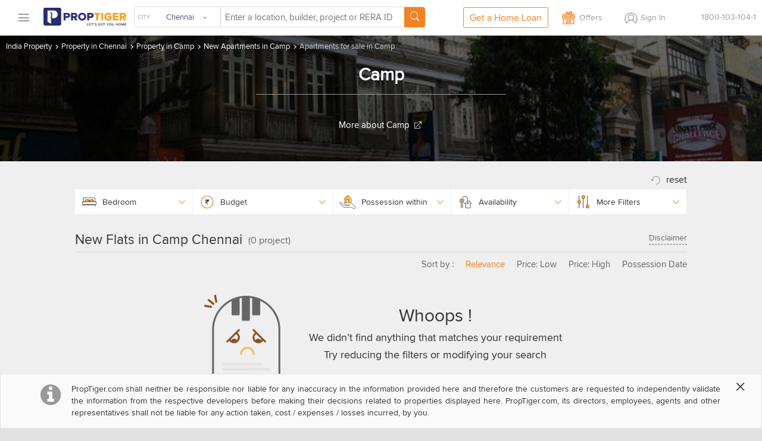

--- FILE ---
content_type: text/html
request_url: https://www.proptiger.com/chennai/new-apartments-for-sale-in-camp-52059
body_size: 28349
content:
<!DOCTYPE html PUBLIC "-//WAPFORUM//DTD XHTML Mobile 1.2//EN" "http://www.openmobilealliance.org/tech/DTD/xhtml-mobile12.dtd"><html lang="en"><head><title>New Apartments in Camp Chennai - Buy New Apartments/Flats in Camp Chennai for sale</title><meta charset="utf-8"/><link rel="dns-prefetch" href="//im.proptiger.com"/><link rel="dns-prefetch" href="//im.pt-img.com"/><link rel="dns-prefetch" href="//im.pt-img1.com"/><link rel="dns-prefetch" href="//im.pt-img2.com"/><link rel="dns-prefetch" href="//static-mob.proptiger.com"/><meta content="IE=Edge,chrome=1" http-equiv="X-UA-Compatible"/><meta name="viewport" content="width=device-width, initial-scale=1.0, maximum-scale=5.0"/><meta name="description" content="New Apartments in Camp Chennai - Buy new residential flats apartments for sale in Camp Chennai. Get new luxury flats for sale in Camp Chennai on affordable price."/><meta name="keywords" content="New flats in Camp Chennai for sale, apartments in Camp Chennai New, New apartment in Camp Chennai, New flat in Camp Chennai, luxury New apartments in Camp Chennai, apartment in New Camp Chennai, New flats for sale in Camp Chennai, buy New flats in Camp Chennai."/><meta name="language" content="en-uk, english"/><meta name="google" content="notranslate"/><meta http-equiv="Content-Language" content="en"/><meta name="author" content="PropTiger.com"/><meta name="copyright" content="www.proptiger.com"/><meta name="ICBM"/><meta name="HandheldFriendly" content="true"/><meta name="referrer" content="origin"/><meta name="google-site-verification" content="duS8rDRDyhIBVSK_19vEOiqE18uE_I79LTqGAbzrRAo"/><meta property="og:image" content="http://im.proptiger.com/6/5/92/chennai-heroshot-image-659700.jpeg"/><meta property="og:title" content="New Apartments in Camp Chennai - Buy New Apartments/Flats in Camp Chennai for sale"/><meta property="og:description" content="New Apartments in Camp Chennai - Buy new residential flats apartments for sale in Camp Chennai. Get new luxury flats for sale in Camp Chennai on affordable price."/><link rel="manifest" href="/manifest.json"/><style type="text/css">@font-face {
   font-family: 'proxima_nova_rgregular';
   src: url('https://d1ghtzyjrbl4t6.cloudfront.net/mobile/fonts/ProximaNova-Reg-webfont.557c4707.eot');
   src: url('https://d1ghtzyjrbl4t6.cloudfront.net/mobile/fonts/ProximaNova-Reg-webfont.557c4707.eot?#iefix') format('embedded-opentype'),
        url('https://d1ghtzyjrbl4t6.cloudfront.net/mobile/fonts/ProximaNova-Reg-webfont.b421b35f.woff2') format('woff2'),
        url('https://d1ghtzyjrbl4t6.cloudfront.net/mobile/fonts/ProximaNova-Reg-webfont.328127b0.woff') format('woff'),
        url('https://d1ghtzyjrbl4t6.cloudfront.net/mobile/fonts/ProximaNova-Reg-webfont.602e9fd3.ttf') format('truetype'),
        url('https://d1ghtzyjrbl4t6.cloudfront.net/mobile/fonts/ProximaNova-Reg-webfont.580ce35a.svg#proxima_nova_rgregular') format('svg');
   font-weight: normal;
   font-style: normal;
   font-display: swap;
}@font-face {
  font-family: 'icomoon-new';
  src:  url('https://d1ghtzyjrbl4t6.cloudfront.net/mobile/fonts/icomoon-new.f7e0914d.eot?h4rq6r');
  src:  url('https://d1ghtzyjrbl4t6.cloudfront.net/mobile/fonts/icomoon-new.f7e0914d.eot?h4rq6r#iefix') format('embedded-opentype'),
    url('https://d1ghtzyjrbl4t6.cloudfront.net/mobile/fonts/icomoon-new.a7ff47fa.woff2?h4rq6r') format('woff2'),
    url('https://d1ghtzyjrbl4t6.cloudfront.net/mobile/fonts/icomoon-new.dce2b8ca.woff?h4rq6r') format('woff'),
    url('https://d1ghtzyjrbl4t6.cloudfront.net/mobile/fonts/icomoon-new.b3d31005.ttf?h4rq6r') format('truetype'),
    url('https://d1ghtzyjrbl4t6.cloudfront.net/mobile/fonts/icomoon-new.dddce3b7.svg?h4rq6r#icomoon-new') format('svg');
  font-weight: normal;
  font-style: normal;
  font-display: swap;
}</style><link rel="canonical" href="https://www.proptiger.com/chennai/new-apartments-for-sale-in-camp-52059?page=undefined"/><style><html>{font-family:sans-serif;-ms-text-size-adjust:100%;-webkit-text-size-adjust:100%}article,aside,details,figcaption,figure,footer,header,hgroup,main,nav,section,summary{display:block}audio,canvas,progress,video{display:inline-block;vertical-align:baseline}audio:not([controls]){display:none;height:0}[hidden],template{display:none}a{background:0 0}a:active,a:hover{outline:0}b,strong{font-weight:700}dfn{font-style:italic}h1{margin:.67em 0}mark{background:#ff0;color:#000}sub,sup{font-size:75%;line-height:0;position:relative;vertical-align:baseline}sup{top:-.5em}sub{bottom:-.25em}img{border:0}svg:not(:root){overflow:hidden}hr{-moz-box-sizing:content-box;box-sizing:content-box;height:0}pre{overflow:auto}code,kbd,pre,samp{font-family:monospace,monospace;font-size:1em}button,input,optgroup,select,textarea{color:inherit;font:inherit;margin:0}button{overflow:visible}button,select{text-transform:none}button,html input[type=button],input[type=reset],input[type=submit]{-webkit-appearance:button;cursor:pointer}button[disabled],html input[disabled]{cursor:default}button::-moz-focus-inner,input::-moz-focus-inner{border:0;padding:0}input[type=checkbox],input[type=radio]{box-sizing:border-box;padding:0}input[type=number]::-webkit-inner-spin-button,input[type=number]::-webkit-outer-spin-button{height:auto}input[type=search]::-webkit-search-cancel-button,input[type=search]::-webkit-search-decoration{-webkit-appearance:none}textarea{overflow:auto}optgroup{font-weight:700}table{border-collapse:collapse;border-spacing:0}td,th{padding:0}*,:after,:before{-webkit-box-sizing:border-box;-moz-box-sizing:border-box;box-sizing:border-box}html{font-size:10px;-webkit-tap-highlight-color:rgba(0,0,0,0)}body{line-height:1.42857143}button,input,select,textarea{font-family:inherit;font-size:inherit;line-height:inherit}a{color:#428bca;text-decoration:none}a:focus,a:hover{color:#2a6496;text-decoration:underline}a:focus{outline:thin dotted;outline:5px auto -webkit-focus-ring-color;outline-offset:-2px}figure{margin:0}img{vertical-align:middle}.img-responsive{display:block;max-width:100%;height:auto}.img-rounded{border-radius:6px}.img-thumbnail{padding:4px;line-height:1.42857143;background-color:#fff;border:1px solid #ddd;border-radius:4px;-webkit-transition:all .2s ease-in-out;-o-transition:all .2s ease-in-out;transition:all .2s ease-in-out;display:inline-block;max-width:100%;height:auto}.img-circle{border-radius:50%}hr{margin-top:20px;margin-bottom:20px;border:0;border-top:1px solid #eee}.sr-only{position:absolute;width:1px;height:1px;margin:-1px;padding:0;overflow:hidden;clip:rect(0,0,0,0);border:0}.sr-only-focusable:active,.sr-only-focusable:focus{position:static;width:auto;height:auto;margin:0;overflow:visible;clip:auto}.h1,.h2,.h3,.h4,.h5,.h6,h1,h2,h3,h4,h5,h6{font-family:inherit;font-weight:500;line-height:1.1;color:inherit}.h1 .small,.h1 small,.h2 .small,.h2 small,.h3 .small,.h3 small,.h4 .small,.h4 small,.h5 .small,.h5 small,.h6 .small,.h6 small,h1 .small,h1 small,h2 .small,h2 small,h3 .small,h3 small,h4 .small,h4 small,h5 .small,h5 small,h6 .small,h6 small{font-weight:400;line-height:1;color:#777}.h1,.h2,.h3,h1,h2,h3{margin-top:20px;margin-bottom:10px}.h1 .small,.h1 small,.h2 .small,.h2 small,.h3 .small,.h3 small,h1 .small,h1 small,h2 .small,h2 small,h3 .small,h3 small{font-size:65%}.h4,.h5,.h6,h4,h5,h6{margin-top:10px;margin-bottom:10px}.h4 .small,.h4 small,.h5 .small,.h5 small,.h6 .small,.h6 small,h4 .small,h4 small,h5 .small,h5 small,h6 .small,h6 small{font-size:75%}.h1,h1{font-size:36px}.h2,h2{font-size:30px}.h3,h3{font-size:24px}.h4,h4{font-size:18px}.h5,h5{font-size:14px}.h6,h6{font-size:12px}p{margin:0 0 10px}.lead{margin-bottom:20px;font-size:16px;font-weight:300;line-height:1.4}@media (min-width:768px){.lead{font-size:21px}}.small,small{font-size:85%}cite{font-style:normal}.mark,mark{background-color:#fcf8e3;padding:.2em}.text-left{text-align:left}.text-right{text-align:right}.text-center{text-align:center}.text-justify{text-align:justify}.text-nowrap{white-space:nowrap}.text-lowercase{text-transform:lowercase}.text-uppercase{text-transform:uppercase}.text-capitalize{text-transform:capitalize}.text-muted{color:#777}.text-primary{color:#428bca}a.text-primary:hover{color:#3071a9}.text-success{color:#3c763d}a.text-success:hover{color:#2b542c}.text-info{color:#31708f}a.text-info:hover{color:#245269}.text-warning{color:#8a6d3b}a.text-warning:hover{color:#66512c}.text-danger{color:#a94442}a.text-danger:hover{color:#843534}.bg-primary{color:#fff;background-color:#428bca}a.bg-primary:hover{background-color:#3071a9}.bg-success{background-color:#dff0d8}a.bg-success:hover{background-color:#c1e2b3}.bg-info{background-color:#d9edf7}a.bg-info:hover{background-color:#afd9ee}.bg-warning{background-color:#fcf8e3}a.bg-warning:hover{background-color:#f7ecb5}.bg-danger{background-color:#f2dede}a.bg-danger:hover{background-color:#e4b9b9}.page-header{padding-bottom:9px;margin:40px 0 20px;border-bottom:1px solid #eee}ol,ul{margin-top:0;margin-bottom:10px}ol ol,ol ul,ul ol,ul ul{margin-bottom:0}.list-unstyled{padding-left:0;list-style:none}.list-inline{padding-left:0;list-style:none;margin-left:-5px}.list-inline>li{display:inline-block;padding-left:5px;padding-right:5px}dl{margin-top:0;margin-bottom:20px}dd,dt{line-height:1.42857143}dt{font-weight:700}dd{margin-left:0}@media (min-width:768px){.dl-horizontal dt{float:left;width:160px;clear:left;text-align:right;overflow:hidden;text-overflow:ellipsis;white-space:nowrap}.dl-horizontal dd{margin-left:180px}}abbr[data-original-title],abbr[title]{cursor:help;border-bottom:1px dotted #777}.initialism{font-size:90%;text-transform:uppercase}blockquote{padding:10px 20px;margin:0 0 20px;font-size:17.5px;border-left:5px solid #eee}blockquote ol:last-child,blockquote p:last-child,blockquote ul:last-child{margin-bottom:0}blockquote .small,blockquote footer,blockquote small{display:block;font-size:80%;line-height:1.42857143;color:#777}blockquote .small:before,blockquote footer:before,blockquote small:before{content:'\2014 \00A0'}.blockquote-reverse,blockquote.pull-right{padding-right:15px;padding-left:0;border-right:5px solid #eee;border-left:0;text-align:right}.blockquote-reverse .small:before,.blockquote-reverse footer:before,.blockquote-reverse small:before,blockquote.pull-right .small:before,blockquote.pull-right footer:before,blockquote.pull-right small:before{content:''}.blockquote-reverse .small:after,.blockquote-reverse footer:after,.blockquote-reverse small:after,blockquote.pull-right .small:after,blockquote.pull-right footer:after,blockquote.pull-right small:after{content:'\00A0 \2014'}blockquote:after,blockquote:before{content:""}address{margin-bottom:20px;font-style:normal;line-height:1.42857143}.container,.container-fluid{margin-right:auto;margin-left:auto;padding-left:15px;padding-right:15px}@media (min-width:768px){.container{width:750px}}@media (min-width:992px){.container{width:970px}}@media (min-width:1200px){.container{width:1170px}}.row{margin-left:-15px;margin-right:-15px}.col-lg-1,.col-lg-10,.col-lg-11,.col-lg-12,.col-lg-2,.col-lg-3,.col-lg-4,.col-lg-5,.col-lg-6,.col-lg-7,.col-lg-8,.col-lg-9,.col-md-1,.col-md-10,.col-md-11,.col-md-12,.col-md-2,.col-md-3,.col-md-4,.col-md-5,.col-md-6,.col-md-7,.col-md-8,.col-md-9,.col-sm-1,.col-sm-10,.col-sm-11,.col-sm-12,.col-sm-2,.col-sm-3,.col-sm-4,.col-sm-5,.col-sm-6,.col-sm-7,.col-sm-8,.col-sm-9,.col-xs-1,.col-xs-10,.col-xs-11,.col-xs-12,.col-xs-2,.col-xs-3,.col-xs-4,.col-xs-5,.col-xs-6,.col-xs-7,.col-xs-8,.col-xs-9{position:relative;min-height:1px;padding-left:15px;padding-right:15px}.col-xs-1,.col-xs-10,.col-xs-11,.col-xs-12,.col-xs-2,.col-xs-3,.col-xs-4,.col-xs-5,.col-xs-6,.col-xs-7,.col-xs-8,.col-xs-9{float:left}.col-xs-12{width:100%}.col-xs-11{width:91.66666667%}.col-xs-10{width:83.33333333%}.col-xs-9{width:75%}.col-xs-8{width:66.66666667%}.col-xs-7{width:58.33333333%}.col-xs-6{width:50%}.col-xs-5{width:41.66666667%}.col-xs-4{width:33.33333333%}.col-xs-3{width:25%}.col-xs-2{width:16.66666667%}.col-xs-1{width:8.33333333%}.col-xs-pull-12{right:100%}.col-xs-pull-11{right:91.66666667%}.col-xs-pull-10{right:83.33333333%}.col-xs-pull-9{right:75%}.col-xs-pull-8{right:66.66666667%}.col-xs-pull-7{right:58.33333333%}.col-xs-pull-6{right:50%}.col-xs-pull-5{right:41.66666667%}.col-xs-pull-4{right:33.33333333%}.col-xs-pull-3{right:25%}.col-xs-pull-2{right:16.66666667%}.col-xs-pull-1{right:8.33333333%}.col-xs-pull-0{right:auto}.col-xs-push-12{left:100%}.col-xs-push-11{left:91.66666667%}.col-xs-push-10{left:83.33333333%}.col-xs-push-9{left:75%}.col-xs-push-8{left:66.66666667%}.col-xs-push-7{left:58.33333333%}.col-xs-push-6{left:50%}.col-xs-push-5{left:41.66666667%}.col-xs-push-4{left:33.33333333%}.col-xs-push-3{left:25%}.col-xs-push-2{left:16.66666667%}.col-xs-push-1{left:8.33333333%}.col-xs-push-0{left:auto}.col-xs-offset-12{margin-left:100%}.col-xs-offset-11{margin-left:91.66666667%}.col-xs-offset-10{margin-left:83.33333333%}.col-xs-offset-9{margin-left:75%}.col-xs-offset-8{margin-left:66.66666667%}.col-xs-offset-7{margin-left:58.33333333%}.col-xs-offset-6{margin-left:50%}.col-xs-offset-5{margin-left:41.66666667%}.col-xs-offset-4{margin-left:33.33333333%}.col-xs-offset-3{margin-left:25%}.col-xs-offset-2{margin-left:16.66666667%}.col-xs-offset-1{margin-left:8.33333333%}.col-xs-offset-0{margin-left:0}@media (min-width:768px){.col-sm-1,.col-sm-10,.col-sm-11,.col-sm-12,.col-sm-2,.col-sm-3,.col-sm-4,.col-sm-5,.col-sm-6,.col-sm-7,.col-sm-8,.col-sm-9{float:left}.col-sm-12{width:100%}.col-sm-11{width:91.66666667%}.col-sm-10{width:83.33333333%}.col-sm-9{width:75%}.col-sm-8{width:66.66666667%}.col-sm-7{width:58.33333333%}.col-sm-6{width:50%}.col-sm-5{width:41.66666667%}.col-sm-4{width:33.33333333%}.col-sm-3{width:25%}.col-sm-2{width:16.66666667%}.col-sm-1{width:8.33333333%}.col-sm-pull-12{right:100%}.col-sm-pull-11{right:91.66666667%}.col-sm-pull-10{right:83.33333333%}.col-sm-pull-9{right:75%}.col-sm-pull-8{right:66.66666667%}.col-sm-pull-7{right:58.33333333%}.col-sm-pull-6{right:50%}.col-sm-pull-5{right:41.66666667%}.col-sm-pull-4{right:33.33333333%}.col-sm-pull-3{right:25%}.col-sm-pull-2{right:16.66666667%}.col-sm-pull-1{right:8.33333333%}.col-sm-pull-0{right:auto}.col-sm-push-12{left:100%}.col-sm-push-11{left:91.66666667%}.col-sm-push-10{left:83.33333333%}.col-sm-push-9{left:75%}.col-sm-push-8{left:66.66666667%}.col-sm-push-7{left:58.33333333%}.col-sm-push-6{left:50%}.col-sm-push-5{left:41.66666667%}.col-sm-push-4{left:33.33333333%}.col-sm-push-3{left:25%}.col-sm-push-2{left:16.66666667%}.col-sm-push-1{left:8.33333333%}.col-sm-push-0{left:auto}.col-sm-offset-12{margin-left:100%}.col-sm-offset-11{margin-left:91.66666667%}.col-sm-offset-10{margin-left:83.33333333%}.col-sm-offset-9{margin-left:75%}.col-sm-offset-8{margin-left:66.66666667%}.col-sm-offset-7{margin-left:58.33333333%}.col-sm-offset-6{margin-left:50%}.col-sm-offset-5{margin-left:41.66666667%}.col-sm-offset-4{margin-left:33.33333333%}.col-sm-offset-3{margin-left:25%}.col-sm-offset-2{margin-left:16.66666667%}.col-sm-offset-1{margin-left:8.33333333%}.col-sm-offset-0{margin-left:0}}@media (min-width:992px){.col-md-1,.col-md-10,.col-md-11,.col-md-12,.col-md-2,.col-md-3,.col-md-4,.col-md-5,.col-md-6,.col-md-7,.col-md-8,.col-md-9{float:left}.col-md-12{width:100%}.col-md-11{width:91.66666667%}.col-md-10{width:83.33333333%}.col-md-9{width:75%}.col-md-8{width:66.66666667%}.col-md-7{width:58.33333333%}.col-md-6{width:50%}.col-md-5{width:41.66666667%}.col-md-4{width:33.33333333%}.col-md-3{width:25%}.col-md-2{width:16.66666667%}.col-md-1{width:8.33333333%}.col-md-pull-12{right:100%}.col-md-pull-11{right:91.66666667%}.col-md-pull-10{right:83.33333333%}.col-md-pull-9{right:75%}.col-md-pull-8{right:66.66666667%}.col-md-pull-7{right:58.33333333%}.col-md-pull-6{right:50%}.col-md-pull-5{right:41.66666667%}.col-md-pull-4{right:33.33333333%}.col-md-pull-3{right:25%}.col-md-pull-2{right:16.66666667%}.col-md-pull-1{right:8.33333333%}.col-md-pull-0{right:auto}.col-md-push-12{left:100%}.col-md-push-11{left:91.66666667%}.col-md-push-10{left:83.33333333%}.col-md-push-9{left:75%}.col-md-push-8{left:66.66666667%}.col-md-push-7{left:58.33333333%}.col-md-push-6{left:50%}.col-md-push-5{left:41.66666667%}.col-md-push-4{left:33.33333333%}.col-md-push-3{left:25%}.col-md-push-2{left:16.66666667%}.col-md-push-1{left:8.33333333%}.col-md-push-0{left:auto}.col-md-offset-12{margin-left:100%}.col-md-offset-11{margin-left:91.66666667%}.col-md-offset-10{margin-left:83.33333333%}.col-md-offset-9{margin-left:75%}.col-md-offset-8{margin-left:66.66666667%}.col-md-offset-7{margin-left:58.33333333%}.col-md-offset-6{margin-left:50%}.col-md-offset-5{margin-left:41.66666667%}.col-md-offset-4{margin-left:33.33333333%}.col-md-offset-3{margin-left:25%}.col-md-offset-2{margin-left:16.66666667%}.col-md-offset-1{margin-left:8.33333333%}.col-md-offset-0{margin-left:0}}@media (min-width:1200px){.col-lg-1,.col-lg-10,.col-lg-11,.col-lg-12,.col-lg-2,.col-lg-3,.col-lg-4,.col-lg-5,.col-lg-6,.col-lg-7,.col-lg-8,.col-lg-9{float:left}.col-lg-12{width:100%}.col-lg-11{width:91.66666667%}.col-lg-10{width:83.33333333%}.col-lg-9{width:75%}.col-lg-8{width:66.66666667%}.col-lg-7{width:58.33333333%}.col-lg-6{width:50%}.col-lg-5{width:41.66666667%}.col-lg-4{width:33.33333333%}.col-lg-3{width:25%}.col-lg-2{width:16.66666667%}.col-lg-1{width:8.33333333%}.col-lg-pull-12{right:100%}.col-lg-pull-11{right:91.66666667%}.col-lg-pull-10{right:83.33333333%}.col-lg-pull-9{right:75%}.col-lg-pull-8{right:66.66666667%}.col-lg-pull-7{right:58.33333333%}.col-lg-pull-6{right:50%}.col-lg-pull-5{right:41.66666667%}.col-lg-pull-4{right:33.33333333%}.col-lg-pull-3{right:25%}.col-lg-pull-2{right:16.66666667%}.col-lg-pull-1{right:8.33333333%}.col-lg-pull-0{right:auto}.col-lg-push-12{left:100%}.col-lg-push-11{left:91.66666667%}.col-lg-push-10{left:83.33333333%}.col-lg-push-9{left:75%}.col-lg-push-8{left:66.66666667%}.col-lg-push-7{left:58.33333333%}.col-lg-push-6{left:50%}.col-lg-push-5{left:41.66666667%}.col-lg-push-4{left:33.33333333%}.col-lg-push-3{left:25%}.col-lg-push-2{left:16.66666667%}.col-lg-push-1{left:8.33333333%}.col-lg-push-0{left:auto}.col-lg-offset-12{margin-left:100%}.col-lg-offset-11{margin-left:91.66666667%}.col-lg-offset-10{margin-left:83.33333333%}.col-lg-offset-9{margin-left:75%}.col-lg-offset-8{margin-left:66.66666667%}.col-lg-offset-7{margin-left:58.33333333%}.col-lg-offset-6{margin-left:50%}.col-lg-offset-5{margin-left:41.66666667%}.col-lg-offset-4{margin-left:33.33333333%}.col-lg-offset-3{margin-left:25%}.col-lg-offset-2{margin-left:16.66666667%}.col-lg-offset-1{margin-left:8.33333333%}.col-lg-offset-0{margin-left:0}}fieldset{padding:0;margin:0;border:0;min-width:0}legend{display:block;width:100%;padding:0;margin-bottom:20px;font-size:21px;line-height:inherit;color:#333;border:0;border-bottom:1px solid #e5e5e5}label{display:inline-block;max-width:100%;margin-bottom:5px;font-weight:700}input[type=search]{-webkit-box-sizing:border-box;-moz-box-sizing:border-box;box-sizing:border-box}input[type=checkbox],input[type=radio]{margin:4px 0 0;line-height:normal}input[type=file]{display:block}input[type=range]{display:block;width:100%}select[multiple],select[size]{height:auto}input[type=checkbox]:focus,input[type=file]:focus,input[type=radio]:focus{outline:thin dotted;outline:5px auto -webkit-focus-ring-color;outline-offset:-2px}output{display:block;padding-top:7px;font-size:14px;line-height:1.42857143;color:#555}.form-control{display:block;width:100%;height:34px;padding:6px 12px;line-height:1.42857143;color:#555;background-image:none;-webkit-box-shadow:inset 0 1px 1px rgba(0,0,0,.075);-webkit-transition:border-color ease-in-out .15s,box-shadow ease-in-out .15s;-o-transition:border-color ease-in-out .15s,box-shadow ease-in-out .15s;transition:border-color ease-in-out .15s,box-shadow ease-in-out .15s}.form-control:focus{border-color:#66afe9;outline:0;-webkit-box-shadow:inset 0 1px 1px rgba(0,0,0,.075),0 0 8px rgba(102,175,233,.6);box-shadow:inset 0 1px 1px rgba(0,0,0,.075),0 0 8px rgba(102,175,233,.6)}.form-control::-moz-placeholder{color:#777;opacity:1}.form-control:-ms-input-placeholder{color:#777}.form-control::-webkit-input-placeholder{color:#777}.form-control[disabled],.form-control[readonly],fieldset[disabled] .form-control{cursor:not-allowed;background-color:#eee;opacity:1}textarea.form-control{height:auto}input[type=search]{-webkit-appearance:none}input[type=date],input[type=datetime-local],input[type=month],input[type=time]{line-height:34px;line-height:1.42857143 \0}input[type=date].input-sm,input[type=datetime-local].input-sm,input[type=month].input-sm,input[type=time].input-sm{line-height:30px}input[type=date].input-lg,input[type=datetime-local].input-lg,input[type=month].input-lg,input[type=time].input-lg{line-height:46px}.form-group{margin-bottom:15px}.checkbox,.radio{position:relative;display:block;min-height:20px;margin-top:10px;margin-bottom:10px}.checkbox label,.radio label{padding-left:20px;margin-bottom:0;font-weight:400;cursor:pointer}.checkbox input[type=checkbox],.checkbox-inline input[type=checkbox],.radio input[type=radio],.radio-inline input[type=radio]{position:absolute;margin-left:-20px}.checkbox+.checkbox,.radio+.radio{margin-top:-5px}.checkbox-inline,.radio-inline{display:inline-block;padding-left:20px;margin-bottom:0;vertical-align:middle;font-weight:400;cursor:pointer}.checkbox-inline+.checkbox-inline,.radio-inline+.radio-inline{margin-top:0;margin-left:10px}.checkbox-inline.disabled,.checkbox.disabled label,.radio-inline.disabled,.radio.disabled label,fieldset[disabled] .checkbox label,fieldset[disabled] .checkbox-inline,fieldset[disabled] .radio label,fieldset[disabled] .radio-inline,fieldset[disabled] input[type=checkbox],fieldset[disabled] input[type=radio],input[type=checkbox].disabled,input[type=checkbox][disabled],input[type=radio].disabled,input[type=radio][disabled]{cursor:not-allowed}.form-control-static{padding-top:7px;padding-bottom:7px;margin-bottom:0}.form-control-static.input-lg,.form-control-static.input-sm{padding-left:0;padding-right:0}.form-horizontal .form-group-sm .form-control,.input-sm{height:30px;padding:5px 10px;font-size:12px;line-height:1.5;border-radius:3px}select.input-sm{height:30px;line-height:30px}select[multiple].input-sm,textarea.input-sm{height:auto}.form-horizontal .form-group-lg .form-control,.input-lg{height:46px;padding:10px 16px;font-size:18px;line-height:1.33;border-radius:6px}select.input-lg{height:46px;line-height:46px}select[multiple].input-lg,textarea.input-lg{height:auto}.has-feedback{position:relative}.has-feedback .form-control{padding-right:42.5px}.form-control-feedback{position:absolute;top:25px;right:0;z-index:2;display:block;width:34px;height:34px;line-height:34px;text-align:center}.input-lg+.form-control-feedback{width:46px;height:46px;line-height:46px}.input-sm+.form-control-feedback{width:30px;height:30px;line-height:30px}.has-success .checkbox,.has-success .checkbox-inline,.has-success .control-label,.has-success .help-block,.has-success .radio,.has-success .radio-inline{color:#3c763d}.has-success .form-control{border-color:#3c763d;-webkit-box-shadow:inset 0 1px 1px rgba(0,0,0,.075);box-shadow:inset 0 1px 1px rgba(0,0,0,.075)}.has-success .form-control:focus{border-color:#2b542c;-webkit-box-shadow:inset 0 1px 1px rgba(0,0,0,.075),0 0 6px #67b168;box-shadow:inset 0 1px 1px rgba(0,0,0,.075),0 0 6px #67b168}.has-success .input-group-addon{color:#3c763d;border-color:#3c763d;background-color:#dff0d8}.has-success .form-control-feedback{color:#3c763d}.has-warning .checkbox,.has-warning .checkbox-inline,.has-warning .control-label,.has-warning .help-block,.has-warning .radio,.has-warning .radio-inline{color:#8a6d3b}.has-warning .form-control{border-color:#8a6d3b;-webkit-box-shadow:inset 0 1px 1px rgba(0,0,0,.075);box-shadow:inset 0 1px 1px rgba(0,0,0,.075)}.has-warning .form-control:focus{border-color:#66512c;-webkit-box-shadow:inset 0 1px 1px rgba(0,0,0,.075),0 0 6px #c0a16b;box-shadow:inset 0 1px 1px rgba(0,0,0,.075),0 0 6px #c0a16b}.has-warning .input-group-addon{color:#8a6d3b;border-color:#8a6d3b;background-color:#fcf8e3}.has-warning .form-control-feedback{color:#8a6d3b}.has-error .checkbox,.has-error .checkbox-inline,.has-error .control-label,.has-error .help-block,.has-error .radio,.has-error .radio-inline{color:#a94442}.has-error .form-control{border-color:#a94442;-webkit-box-shadow:inset 0 1px 1px rgba(0,0,0,.075);box-shadow:inset 0 1px 1px rgba(0,0,0,.075)}.has-error .form-control:focus{border-color:#843534;-webkit-box-shadow:inset 0 1px 1px rgba(0,0,0,.075),0 0 6px #ce8483;box-shadow:inset 0 1px 1px rgba(0,0,0,.075),0 0 6px #ce8483}.has-error .input-group-addon{color:#a94442;border-color:#a94442;background-color:#f2dede}.has-error .form-control-feedback{color:#a94442}.has-feedback label.sr-only~.form-control-feedback{top:0}.help-block{display:block;margin-top:5px;margin-bottom:10px;color:#737373}@media (min-width:768px){.form-inline .form-group{display:inline-block;margin-bottom:0;vertical-align:middle}.form-inline .form-control{display:inline-block;width:auto;vertical-align:middle}.form-inline .input-group{display:inline-table;vertical-align:middle}.form-inline .input-group .form-control,.form-inline .input-group .input-group-addon,.form-inline .input-group .input-group-btn{width:auto}.form-inline .input-group>.form-control{width:100%}.form-inline .control-label{margin-bottom:0;vertical-align:middle}.form-inline .checkbox,.form-inline .radio{display:inline-block;margin-top:0;margin-bottom:0;vertical-align:middle}.form-inline .checkbox label,.form-inline .radio label{padding-left:0}.form-inline .checkbox input[type=checkbox],.form-inline .radio input[type=radio]{position:relative;margin-left:0}.form-inline .has-feedback .form-control-feedback{top:0}}.form-horizontal .checkbox,.form-horizontal .checkbox-inline,.form-horizontal .radio,.form-horizontal .radio-inline{margin-top:0;margin-bottom:0;padding-top:7px}.form-horizontal .checkbox,.form-horizontal .radio{min-height:27px}.form-horizontal .form-group{margin-left:-15px;margin-right:-15px}@media (min-width:768px){.form-horizontal .control-label{text-align:right;margin-bottom:0;padding-top:7px}}.form-horizontal .has-feedback .form-control-feedback{top:0;right:15px}@media (min-width:768px){.form-horizontal .form-group-lg .control-label{padding-top:14.3px}}@media (min-width:768px){.form-horizontal .form-group-sm .control-label{padding-top:6px}}.btn{display:inline-block;margin-bottom:0;font-weight:400;text-align:center;vertical-align:middle;cursor:pointer;background-image:none;border:1px solid transparent;white-space:nowrap;padding:6px 12px;font-size:14px;line-height:1.42857143;border-radius:4px;-webkit-user-select:none;-moz-user-select:none;-ms-user-select:none;user-select:none}.btn.active:focus,.btn:active:focus,.btn:focus{outline:thin dotted;outline:5px auto -webkit-focus-ring-color;outline-offset:-2px}.btn:focus,.btn:hover{color:#333;text-decoration:none}.btn.active,.btn:active{outline:0;background-image:none;-webkit-box-shadow:inset 0 3px 5px rgba(0,0,0,.125);box-shadow:inset 0 3px 5px rgba(0,0,0,.125)}.btn.disabled,.btn[disabled],fieldset[disabled] .btn{cursor:not-allowed;pointer-events:none;opacity:.65;filter:alpha(opacity=65);-webkit-box-shadow:none;box-shadow:none}.btn-default{color:#333;background-color:#fff;border-color:#ccc}.btn-default.active,.btn-default:active,.btn-default:focus,.btn-default:hover,.open>.dropdown-toggle.btn-default{color:#333;background-color:#e6e6e6;border-color:#adadad}.btn-default.active,.btn-default:active,.open>.dropdown-toggle.btn-default{background-image:none}.btn-default.disabled,.btn-default.disabled.active,.btn-default.disabled:active,.btn-default.disabled:focus,.btn-default.disabled:hover,.btn-default[disabled],.btn-default[disabled].active,.btn-default[disabled]:active,.btn-default[disabled]:focus,.btn-default[disabled]:hover,fieldset[disabled] .btn-default,fieldset[disabled] .btn-default.active,fieldset[disabled] .btn-default:active,fieldset[disabled] .btn-default:focus,fieldset[disabled] .btn-default:hover{background-color:#fff;border-color:#ccc}.btn-default .badge{color:#fff;background-color:#333}.btn-primary{color:#fff;background-color:#428bca;border-color:#357ebd}.btn-primary.active,.btn-primary:active,.btn-primary:focus,.btn-primary:hover,.open>.dropdown-toggle.btn-primary{color:#fff;background-color:#3071a9;border-color:#285e8e}.btn-primary.active,.btn-primary:active,.open>.dropdown-toggle.btn-primary{background-image:none}.btn-primary.disabled,.btn-primary.disabled.active,.btn-primary.disabled:active,.btn-primary.disabled:focus,.btn-primary.disabled:hover,.btn-primary[disabled],.btn-primary[disabled].active,.btn-primary[disabled]:active,.btn-primary[disabled]:focus,.btn-primary[disabled]:hover,fieldset[disabled] .btn-primary,fieldset[disabled] .btn-primary.active,fieldset[disabled] .btn-primary:active,fieldset[disabled] .btn-primary:focus,fieldset[disabled] .btn-primary:hover{background-color:#428bca;border-color:#357ebd}.btn-primary .badge{color:#428bca;background-color:#fff}.btn-success{color:#fff;background-color:#5cb85c;border-color:#4cae4c}.btn-success.active,.btn-success:active,.btn-success:focus,.btn-success:hover,.open>.dropdown-toggle.btn-success{color:#fff;background-color:#449d44;border-color:#398439}.btn-success.active,.btn-success:active,.open>.dropdown-toggle.btn-success{background-image:none}.btn-success.disabled,.btn-success.disabled.active,.btn-success.disabled:active,.btn-success.disabled:focus,.btn-success.disabled:hover,.btn-success[disabled],.btn-success[disabled].active,.btn-success[disabled]:active,.btn-success[disabled]:focus,.btn-success[disabled]:hover,fieldset[disabled] .btn-success,fieldset[disabled] .btn-success.active,fieldset[disabled] .btn-success:active,fieldset[disabled] .btn-success:focus,fieldset[disabled] .btn-success:hover{background-color:#5cb85c;border-color:#4cae4c}.btn-success .badge{color:#5cb85c;background-color:#fff}.btn-info{color:#fff;background-color:#5bc0de;border-color:#46b8da}.btn-info.active,.btn-info:active,.btn-info:focus,.btn-info:hover,.open>.dropdown-toggle.btn-info{color:#fff;background-color:#31b0d5;border-color:#269abc}.btn-info.active,.btn-info:active,.open>.dropdown-toggle.btn-info{background-image:none}.btn-info.disabled,.btn-info.disabled.active,.btn-info.disabled:active,.btn-info.disabled:focus,.btn-info.disabled:hover,.btn-info[disabled],.btn-info[disabled].active,.btn-info[disabled]:active,.btn-info[disabled]:focus,.btn-info[disabled]:hover,fieldset[disabled] .btn-info,fieldset[disabled] .btn-info.active,fieldset[disabled] .btn-info:active,fieldset[disabled] .btn-info:focus,fieldset[disabled] .btn-info:hover{background-color:#5bc0de;border-color:#46b8da}.btn-info .badge{color:#5bc0de;background-color:#fff}.btn-warning{color:#fff;background-color:#f0ad4e;border-color:#eea236}.btn-warning.active,.btn-warning:active,.btn-warning:focus,.btn-warning:hover,.open>.dropdown-toggle.btn-warning{color:#fff;background-color:#ec971f;border-color:#d58512}.btn-warning.active,.btn-warning:active,.open>.dropdown-toggle.btn-warning{background-image:none}.btn-warning.disabled,.btn-warning.disabled.active,.btn-warning.disabled:active,.btn-warning.disabled:focus,.btn-warning.disabled:hover,.btn-warning[disabled],.btn-warning[disabled].active,.btn-warning[disabled]:active,.btn-warning[disabled]:focus,.btn-warning[disabled]:hover,fieldset[disabled] .btn-warning,fieldset[disabled] .btn-warning.active,fieldset[disabled] .btn-warning:active,fieldset[disabled] .btn-warning:focus,fieldset[disabled] .btn-warning:hover{background-color:#f0ad4e;border-color:#eea236}.btn-warning .badge{color:#f0ad4e;background-color:#fff}.btn-danger{color:#fff;background-color:#d9534f;border-color:#d43f3a}.btn-danger.active,.btn-danger:active,.btn-danger:focus,.btn-danger:hover,.open>.dropdown-toggle.btn-danger{color:#fff;background-color:#c9302c;border-color:#ac2925}.btn-danger.active,.btn-danger:active,.open>.dropdown-toggle.btn-danger{background-image:none}.btn-danger.disabled,.btn-danger.disabled.active,.btn-danger.disabled:active,.btn-danger.disabled:focus,.btn-danger.disabled:hover,.btn-danger[disabled],.btn-danger[disabled].active,.btn-danger[disabled]:active,.btn-danger[disabled]:focus,.btn-danger[disabled]:hover,fieldset[disabled] .btn-danger,fieldset[disabled] .btn-danger.active,fieldset[disabled] .btn-danger:active,fieldset[disabled] .btn-danger:focus,fieldset[disabled] .btn-danger:hover{background-color:#d9534f;border-color:#d43f3a}.btn-danger .badge{color:#d9534f;background-color:#fff}.btn-link{color:#428bca;font-weight:400;cursor:pointer;border-radius:0}.btn-link,.btn-link:active,.btn-link[disabled],fieldset[disabled] .btn-link{background-color:transparent;-webkit-box-shadow:none;box-shadow:none}.btn-link,.btn-link:active,.btn-link:focus,.btn-link:hover{border-color:transparent}.btn-link:focus,.btn-link:hover{color:#2a6496;text-decoration:underline;background-color:transparent}.btn-link[disabled]:focus,.btn-link[disabled]:hover,fieldset[disabled] .btn-link:focus,fieldset[disabled] .btn-link:hover{color:#777;text-decoration:none}.btn-group-lg>.btn,.btn-lg{padding:10px 16px;font-size:18px;line-height:1.33;border-radius:6px}.btn-group-sm>.btn,.btn-sm{padding:5px 10px;font-size:12px;line-height:1.5;border-radius:3px}.btn-group-xs>.btn,.btn-xs{padding:1px 5px;font-size:12px;line-height:1.5;border-radius:3px}.btn-block{display:block;width:100%}.btn-block+.btn-block{margin-top:5px}input[type=button].btn-block,input[type=reset].btn-block,input[type=submit].btn-block{width:100%}.btn-group,.btn-group-vertical{position:relative;display:inline-block;vertical-align:middle}.btn-group-vertical>.btn,.btn-group>.btn{position:relative;float:left}.btn-group-vertical>.btn.active,.btn-group-vertical>.btn:active,.btn-group-vertical>.btn:focus,.btn-group-vertical>.btn:hover,.btn-group>.btn.active,.btn-group>.btn:active,.btn-group>.btn:focus,.btn-group>.btn:hover{z-index:2}.btn-group-vertical>.btn:focus,.btn-group>.btn:focus{outline:0}.btn-group .btn+.btn,.btn-group .btn+.btn-group,.btn-group .btn-group+.btn,.btn-group .btn-group+.btn-group{margin-left:-1px}.btn-toolbar{margin-left:-5px}.btn-toolbar .btn-group,.btn-toolbar .input-group{float:left}.btn-toolbar>.btn,.btn-toolbar>.btn-group,.btn-toolbar>.input-group{margin-left:5px}.btn-group>.btn:not(:first-child):not(:last-child):not(.dropdown-toggle){border-radius:0}.btn-group>.btn:first-child{margin-left:0}.btn-group>.btn:first-child:not(:last-child):not(.dropdown-toggle){border-bottom-right-radius:0;border-top-right-radius:0}.btn-group>.btn:last-child:not(:first-child),.btn-group>.dropdown-toggle:not(:first-child){border-bottom-left-radius:0;border-top-left-radius:0}.btn-group>.btn-group{float:left}.btn-group>.btn-group:not(:first-child):not(:last-child)>.btn{border-radius:0}.btn-group>.btn-group:first-child>.btn:last-child,.btn-group>.btn-group:first-child>.dropdown-toggle{border-bottom-right-radius:0;border-top-right-radius:0}.btn-group>.btn-group:last-child>.btn:first-child{border-bottom-left-radius:0;border-top-left-radius:0}.btn-group .dropdown-toggle:active,.btn-group.open .dropdown-toggle{outline:0}.btn-group>.btn+.dropdown-toggle{padding-left:8px;padding-right:8px}.btn-group>.btn-lg+.dropdown-toggle{padding-left:12px;padding-right:12px}.btn-group.open .dropdown-toggle{-webkit-box-shadow:inset 0 3px 5px rgba(0,0,0,.125);box-shadow:inset 0 3px 5px rgba(0,0,0,.125)}.btn-group.open .dropdown-toggle.btn-link{-webkit-box-shadow:none;box-shadow:none}.btn .caret{margin-left:0}.btn-lg .caret{border-width:5px 5px 0;border-bottom-width:0}.dropup .btn-lg .caret{border-width:0 5px 5px}.btn-group-vertical>.btn,.btn-group-vertical>.btn-group,.btn-group-vertical>.btn-group>.btn{display:block;float:none;width:100%;max-width:100%}.btn-group-vertical>.btn-group>.btn{float:none}.btn-group-vertical>.btn+.btn,.btn-group-vertical>.btn+.btn-group,.btn-group-vertical>.btn-group+.btn,.btn-group-vertical>.btn-group+.btn-group{margin-top:-1px;margin-left:0}.btn-group-vertical>.btn:not(:first-child):not(:last-child){border-radius:0}.btn-group-vertical>.btn:first-child:not(:last-child){border-top-right-radius:4px;border-bottom-right-radius:0;border-bottom-left-radius:0}.btn-group-vertical>.btn:last-child:not(:first-child){border-bottom-left-radius:4px;border-top-right-radius:0;border-top-left-radius:0}.btn-group-vertical>.btn-group:not(:first-child):not(:last-child)>.btn{border-radius:0}.btn-group-vertical>.btn-group:first-child:not(:last-child)>.btn:last-child,.btn-group-vertical>.btn-group:first-child:not(:last-child)>.dropdown-toggle{border-bottom-right-radius:0;border-bottom-left-radius:0}.btn-group-vertical>.btn-group:last-child:not(:first-child)>.btn:first-child{border-top-right-radius:0;border-top-left-radius:0}.btn-group-justified{display:table;width:100%;table-layout:fixed;border-collapse:separate}.btn-group-justified>.btn,.btn-group-justified>.btn-group{float:none;display:table-cell;width:1%}.btn-group-justified>.btn-group .btn{width:100%}.btn-group-justified>.btn-group .dropdown-menu{left:auto}[data-toggle=buttons]>.btn>input[type=checkbox],[data-toggle=buttons]>.btn>input[type=radio]{position:absolute;z-index:-1;opacity:0;filter:alpha(opacity=0)}.input-group{position:relative;display:table;border-collapse:separate}.input-group[class*=col-]{float:none;padding-left:0;padding-right:0}.input-group .form-control{position:relative;z-index:2;float:left;width:100%;margin-bottom:0}.input-group-lg>.form-control,.input-group-lg>.input-group-addon,.input-group-lg>.input-group-btn>.btn{height:46px;padding:10px 16px;font-size:18px;line-height:1.33;border-radius:6px}select.input-group-lg>.form-control,select.input-group-lg>.input-group-addon,select.input-group-lg>.input-group-btn>.btn{height:46px;line-height:46px}select[multiple].input-group-lg>.form-control,select[multiple].input-group-lg>.input-group-addon,select[multiple].input-group-lg>.input-group-btn>.btn,textarea.input-group-lg>.form-control,textarea.input-group-lg>.input-group-addon,textarea.input-group-lg>.input-group-btn>.btn{height:auto}.input-group-sm>.form-control,.input-group-sm>.input-group-addon,.input-group-sm>.input-group-btn>.btn{height:30px;padding:5px 10px;font-size:12px;line-height:1.5;border-radius:3px}select.input-group-sm>.form-control,select.input-group-sm>.input-group-addon,select.input-group-sm>.input-group-btn>.btn{height:30px;line-height:30px}select[multiple].input-group-sm>.form-control,select[multiple].input-group-sm>.input-group-addon,select[multiple].input-group-sm>.input-group-btn>.btn,textarea.input-group-sm>.form-control,textarea.input-group-sm>.input-group-addon,textarea.input-group-sm>.input-group-btn>.btn{height:auto}.input-group .form-control,.input-group-addon,.input-group-btn{display:table-cell}.input-group .form-control:not(:first-child):not(:last-child),.input-group-addon:not(:first-child):not(:last-child),.input-group-btn:not(:first-child):not(:last-child){border-radius:0}.input-group-addon,.input-group-btn{width:1%;white-space:nowrap;vertical-align:middle}.input-group-addon{padding:6px 12px;font-size:14px;font-weight:400;line-height:1;color:#555;text-align:center;background-color:#eee;border:1px solid #ccc;border-radius:4px}.input-group-addon.input-sm{padding:5px 10px;font-size:12px;border-radius:3px}.input-group-addon.input-lg{padding:10px 16px;font-size:18px;border-radius:6px}.input-group-addon input[type=checkbox],.input-group-addon input[type=radio]{margin-top:0}.input-group .form-control:first-child,.input-group-addon:first-child,.input-group-btn:first-child>.btn,.input-group-btn:first-child>.btn-group>.btn,.input-group-btn:first-child>.dropdown-toggle,.input-group-btn:last-child>.btn-group:not(:last-child)>.btn,.input-group-btn:last-child>.btn:not(:last-child):not(.dropdown-toggle){border-bottom-right-radius:0;border-top-right-radius:0}.input-group-addon:first-child{border-right:0}.input-group .form-control:last-child,.input-group-addon:last-child,.input-group-btn:first-child>.btn-group:not(:first-child)>.btn,.input-group-btn:first-child>.btn:not(:first-child),.input-group-btn:last-child>.btn,.input-group-btn:last-child>.btn-group>.btn,.input-group-btn:last-child>.dropdown-toggle{border-bottom-left-radius:0;border-top-left-radius:0}.input-group-addon:last-child{border-left:0}.input-group-btn{position:relative;font-size:0;white-space:nowrap}.input-group-btn>.btn{position:relative}.input-group-btn>.btn+.btn{margin-left:-1px}.input-group-btn>.btn:active,.input-group-btn>.btn:focus,.input-group-btn>.btn:hover{z-index:2}.input-group-btn:first-child>.btn,.input-group-btn:first-child>.btn-group{margin-right:-1px}.input-group-btn:last-child>.btn,.input-group-btn:last-child>.btn-group{margin-left:-1px}.btn-group-vertical>.btn-group:after,.btn-group-vertical>.btn-group:before,.btn-toolbar:after,.btn-toolbar:before,.clearfix:after,.clearfix:before,.container-fluid:after,.container-fluid:before,.container:after,.container:before,.dl-horizontal dd:after,.dl-horizontal dd:before,.form-horizontal .form-group:after,.form-horizontal .form-group:before,.row:after,.row:before{content:" ";display:table}.btn-group-vertical>.btn-group:after,.btn-toolbar:after,.clearfix:after,.container-fluid:after,.container:after,.dl-horizontal dd:after,.form-horizontal .form-group:after,.row:after{clear:both}.center-block{display:block;margin-left:auto;margin-right:auto}.pull-right{float:right!important}.pull-left{float:left!important}.hide{display:none!important}.show{display:block!important}.invisible{visibility:hidden}.text-hide{font:0/0 a;color:transparent;text-shadow:none;background-color:transparent;border:0}.hidden{display:none!important;visibility:hidden!important}.affix{position:fixed;-webkit-transform:translate3d(0,0,0);transform:translate3d(0,0,0)}.bg-img-default{height:100%;width:100%;background-position:center;background-repeat:no-repeat;background-size:cover}.bg-img-default.bg-img-contain{background-size:contain}.bg-img-default.bg-img-cover{background-size:cover}.zoom-img-container img{transform:scale(1);transition:transform 300ms ease-in-out}.zoom-img-container:hover img{transform:scale(1.1)}.reset-a{color:inherit}.reset-a:active,.reset-a:focus,.reset-a:hover{color:inherit;text-decoration:none;outline:0}.pos-rel{position:relative}.d-flex{display:-ms-flexbox;display:flex}.pos-abs-top-left{position:absolute;left:0;top:0;width:100%;height:100%;z-index:1}.full-img{display:block;height:100%;width:100%}.more-link,.text-link{color:#f58220;text-decoration:none;cursor:pointer}.more-link:focus,.more-link:hover,.text-link:focus,.text-link:hover{color:#f58220;text-decoration:none}.new-tab{margin-left:5px;width:15px;height:15px}.new-tab.bg{background-image:url(https://d1ghtzyjrbl4t6.cloudfront.net/../../../../mobile/images/icons/new-tab.b60e1a88.svg)}.max1366{max-width:1366px;margin:0 auto}.max1280{margin:0 auto;max-width:1280px}.max1170{max-width:1170px;margin:0 auto}.max1140{max-width:1140px;margin:0 auto}.max970{max-width:970px;margin:0 auto}.h40{height:40px}.ta-l{text-align:left}.ta-r{text-align:right}.ta-c,.ta-center{text-align:center}.cursor-p{cursor:pointer}.no-margin{margin:0!important}.m-auto{margin:auto}.no-m-p,.reset-ul{margin:0;padding:0;list-style:none}.common-overlay{display:none;position:fixed;top:0;left:0;right:0;bottom:0;opacity:.1;z-index:9;cursor:default}.common-overlay.active,.common-overlay.show-common-overlay{display:block}.common-overlay.dark-overlay{background:#000}@media (max-width:768px){.common-overlay.mobile-dark-overlay{background:#000}}.put-ellipsis{white-space:nowrap;max-width:99%;overflow:hidden;text-overflow:ellipsis}.f-center{display:-ms-flexbox;display:flex;-ms-flex-pack:center;justify-content:center;-ms-flex-align:center;align-items:center;height:100%;width:100%}.va-middle{display:inline-block;vertical-align:middle}.va-top{display:inline-block;vertical-align:top}.slider-list-ul{position:relative;width:100%;white-space:nowrap;overflow:hidden}@media (max-width:768px){.slider-list-ul{overflow:auto}}.slider-list-ul .slider-el,.slider-list-ul li{position:relative;display:inline-block;height:100%;white-space:normal;transition:all 300ms ease-in-out;vertical-align:top}.arrow-btns,.slider-arrows{font-size:28px}.arrow-btns .icon,.slider-arrows .icon{position:absolute;height:100%;text-align:center;z-index:9;background-color:#fff;padding:0 20px;cursor:pointer}.arrow-btns .arrow-left,.arrow-btns .icon-new-arrow-left,.slider-arrows .arrow-left,.slider-arrows .icon-new-arrow-left{position:absolute;left:0}.arrow-btns .arrow-left.disabled,.arrow-btns .icon-new-arrow-left.disabled,.slider-arrows .arrow-left.disabled,.slider-arrows .icon-new-arrow-left.disabled{visibility:hidden;cursor:no-drop}.arrow-btns .arrow-left:before,.arrow-btns .icon-new-arrow-left:before,.slider-arrows .arrow-left:before,.slider-arrows .icon-new-arrow-left:before{top:40%;position:absolute}.arrow-btns .arrow-right,.arrow-btns .icon-new-arrow-right,.slider-arrows .arrow-right,.slider-arrows .icon-new-arrow-right{position:absolute;right:0}.arrow-btns .arrow-right.disabled,.arrow-btns .icon-new-arrow-right.disabled,.slider-arrows .arrow-right.disabled,.slider-arrows .icon-new-arrow-right.disabled{visibility:hidden;cursor:no-drop}.arrow-btns .arrow-right:before,.arrow-btns .icon-new-arrow-right:before,.slider-arrows .arrow-right:before,.slider-arrows .icon-new-arrow-right:before{top:40%;right:5px;position:absolute}.lazy-proj-image{display:block;background:url(https://d1ghtzyjrbl4t6.cloudfront.net/../../../../mobile/images/dummy-project.a564c032.png) no-repeat center;background-size:50%;border-radius:4px}.img-default-before-load{background-color:#333}.orangeStrokeBtn,.redStrokeBtn,.strokeBtn,.whiteStrokeBtn{display:inline-block;text-align:center;text-decoration:none;vertical-align:middle;-ms-touch-action:manipulation;touch-action:manipulation;cursor:pointer;outline:0;white-space:nowrap;transition:all .3s ease-in-out;padding:8px 10px;font-size:16px;line-height:1;border-radius:3px;color:#1c1c1c;background-color:transparent;border:solid 1px #1c1c1c}.active.orangeStrokeBtn,.active.redStrokeBtn,.active.whiteStrokeBtn,.focus.orangeStrokeBtn,.focus.redStrokeBtn,.focus.whiteStrokeBtn,.orangeStrokeBtn:active,.orangeStrokeBtn:focus,.orangeStrokeBtn:hover,.redStrokeBtn:active,.redStrokeBtn:focus,.redStrokeBtn:hover,.strokeBtn.active,.strokeBtn.focus,.strokeBtn:active,.strokeBtn:focus,.strokeBtn:hover,.whiteStrokeBtn:active,.whiteStrokeBtn:focus,.whiteStrokeBtn:hover{color:#fff;background-color:#1c1c1c;border-color:#1c1c1c;text-decoration:none}.active.focus.orangeStrokeBtn,.active.focus.redStrokeBtn,.active.focus.whiteStrokeBtn,.active.orangeStrokeBtn:focus,.active.redStrokeBtn:focus,.active.whiteStrokeBtn:focus,.focus.focus.orangeStrokeBtn,.focus.focus.redStrokeBtn,.focus.focus.whiteStrokeBtn,.focus.orangeStrokeBtn:focus,.focus.redStrokeBtn:focus,.focus.whiteStrokeBtn:focus,.orangeStrokeBtn:active.focus,.orangeStrokeBtn:active:focus,.orangeStrokeBtn:focus.focus,.orangeStrokeBtn:focus:focus,.orangeStrokeBtn:hover.focus,.orangeStrokeBtn:hover:focus,.redStrokeBtn:active.focus,.redStrokeBtn:active:focus,.redStrokeBtn:focus.focus,.redStrokeBtn:focus:focus,.redStrokeBtn:hover.focus,.redStrokeBtn:hover:focus,.strokeBtn.active.focus,.strokeBtn.active:focus,.strokeBtn.focus.focus,.strokeBtn.focus:focus,.strokeBtn:active.focus,.strokeBtn:active:focus,.strokeBtn:focus.focus,.strokeBtn:focus:focus,.strokeBtn:hover.focus,.strokeBtn:hover:focus,.whiteStrokeBtn:active.focus,.whiteStrokeBtn:active:focus,.whiteStrokeBtn:focus.focus,.whiteStrokeBtn:focus:focus,.whiteStrokeBtn:hover.focus,.whiteStrokeBtn:hover:focus{color:#fff;background-color:#1c1c1c;border-color:#1c1c1c}.disabled.orangeStrokeBtn,.disabled.redStrokeBtn,.disabled.whiteStrokeBtn,.orangeStrokeBtn[disabled],.redStrokeBtn[disabled],.strokeBtn.disabled,.strokeBtn[disabled],.whiteStrokeBtn[disabled],fieldset[disabled] .orangeStrokeBtn,fieldset[disabled] .redStrokeBtn,fieldset[disabled] .strokeBtn,fieldset[disabled] .whiteStrokeBtn{cursor:default;pointer-events:none}.fillBtn,.orangeFillBtn,.redFillBtn{display:inline-block;text-align:center;text-decoration:none;vertical-align:middle;-ms-touch-action:manipulation;touch-action:manipulation;cursor:pointer;outline:0;white-space:nowrap;transition:all .3s ease-in-out;padding:8px 10px;font-size:16px;line-height:1;border-radius:3px;color:#fff;background-color:#1c1c1c;border:solid 1px #1c1c1c}.active.orangeFillBtn,.active.redFillBtn,.fillBtn.active,.fillBtn.focus,.fillBtn:active,.fillBtn:focus,.fillBtn:hover,.focus.orangeFillBtn,.focus.redFillBtn,.orangeFillBtn:active,.orangeFillBtn:focus,.orangeFillBtn:hover,.redFillBtn:active,.redFillBtn:focus,.redFillBtn:hover{color:#fff;background-color:#1c1c1c;border-color:#1c1c1c;text-decoration:none;opacity:.75}.active.focus.orangeFillBtn,.active.focus.redFillBtn,.active.orangeFillBtn:focus,.active.redFillBtn:focus,.fillBtn.active.focus,.fillBtn.active:focus,.fillBtn.focus.focus,.fillBtn.focus:focus,.fillBtn:active.focus,.fillBtn:active:focus,.fillBtn:focus.focus,.fillBtn:focus:focus,.fillBtn:hover.focus,.fillBtn:hover:focus,.focus.focus.orangeFillBtn,.focus.focus.redFillBtn,.focus.orangeFillBtn:focus,.focus.redFillBtn:focus,.orangeFillBtn:active.focus,.orangeFillBtn:active:focus,.orangeFillBtn:focus.focus,.orangeFillBtn:focus:focus,.orangeFillBtn:hover.focus,.orangeFillBtn:hover:focus,.redFillBtn:active.focus,.redFillBtn:active:focus,.redFillBtn:focus.focus,.redFillBtn:focus:focus,.redFillBtn:hover.focus,.redFillBtn:hover:focus{color:#fff;background-color:#1c1c1c;border-color:#1c1c1c}.disabled.orangeFillBtn,.disabled.redFillBtn,.fillBtn.disabled,.fillBtn[disabled],.orangeFillBtn[disabled],.redFillBtn[disabled],fieldset[disabled] .fillBtn,fieldset[disabled] .orangeFillBtn,fieldset[disabled] .redFillBtn{cursor:default;pointer-events:none}.orangeStrokeBtn{color:#f58220;background-color:transparent;border-color:#f58220}.orangeStrokeBtn.active,.orangeStrokeBtn.active.focus,.orangeStrokeBtn.active:focus,.orangeStrokeBtn.focus,.orangeStrokeBtn.focus.focus,.orangeStrokeBtn.focus:focus,.orangeStrokeBtn:active,.orangeStrokeBtn:active.focus,.orangeStrokeBtn:active:focus,.orangeStrokeBtn:focus,.orangeStrokeBtn:focus.focus,.orangeStrokeBtn:focus:focus,.orangeStrokeBtn:hover,.orangeStrokeBtn:hover.focus,.orangeStrokeBtn:hover:focus{color:#fff;background-color:#f58220;border-color:#f58220}.redStrokeBtn{color:#e55731;background-color:transparent;border-color:#e55731}.redStrokeBtn.active,.redStrokeBtn.active.focus,.redStrokeBtn.active:focus,.redStrokeBtn.focus,.redStrokeBtn.focus.focus,.redStrokeBtn.focus:focus,.redStrokeBtn:active,.redStrokeBtn:active.focus,.redStrokeBtn:active:focus,.redStrokeBtn:focus,.redStrokeBtn:focus.focus,.redStrokeBtn:focus:focus,.redStrokeBtn:hover,.redStrokeBtn:hover.focus,.redStrokeBtn:hover:focus{color:#fff;background-color:#e55731;border-color:#e55731}.whiteStrokeBtn{color:#fff;background-color:transparent;border-color:#fff}.whiteStrokeBtn.active,.whiteStrokeBtn.active.focus,.whiteStrokeBtn.active:focus,.whiteStrokeBtn.focus,.whiteStrokeBtn.focus.focus,.whiteStrokeBtn.focus:focus,.whiteStrokeBtn:active,.whiteStrokeBtn:active.focus,.whiteStrokeBtn:active:focus,.whiteStrokeBtn:focus,.whiteStrokeBtn:focus.focus,.whiteStrokeBtn:focus:focus,.whiteStrokeBtn:hover,.whiteStrokeBtn:hover.focus,.whiteStrokeBtn:hover:focus{color:#1c1c1c;background-color:#fff;border-color:#fff}.orangeFillBtn,.orangeFillBtn.active,.orangeFillBtn.active.focus,.orangeFillBtn.active:focus,.orangeFillBtn.focus,.orangeFillBtn.focus.focus,.orangeFillBtn.focus:focus,.orangeFillBtn:active,.orangeFillBtn:active.focus,.orangeFillBtn:active:focus,.orangeFillBtn:focus,.orangeFillBtn:focus.focus,.orangeFillBtn:focus:focus,.orangeFillBtn:hover,.orangeFillBtn:hover.focus,.orangeFillBtn:hover:focus{background-color:#f58220;border-color:#f58220}.redFillBtn,.redFillBtn.active,.redFillBtn.active.focus,.redFillBtn.active:focus,.redFillBtn.focus,.redFillBtn.focus.focus,.redFillBtn.focus:focus,.redFillBtn:active,.redFillBtn:active.focus,.redFillBtn:active:focus,.redFillBtn:focus,.redFillBtn:focus.focus,.redFillBtn:focus:focus,.redFillBtn:hover,.redFillBtn:hover.focus,.redFillBtn:hover:focus{background-color:#e55731;border-color:#e55731}.visible-lg-block,.visible-lg-inline,.visible-lg-inline-block,.visible-md-block,.visible-md-inline,.visible-md-inline-block,.visible-sm-block,.visible-sm-inline,.visible-sm-inline-block,.visible-xs-block,.visible-xs-inline,.visible-xs-inline-block{display:none!important}@media (min-width:769px){.visible-sm-inline{display:inline!important}.visible-sm-inline-block{display:inline-block!important}.visible-sm-block{display:block!important}.hidden-sm{display:none!important}}@media (max-width:768px){.visible-xs-inline{display:inline!important}.visible-xs-inline-block{display:inline-block!important}.visible-xs-block{display:block!important}.hidden-xs{display:none!important}}[class*=col-xs-]{padding-right:10px;padding-left:10px}#overlay{background-color:transparent;z-index:5;width:100%;height:100%;top:0;position:fixed}.fadeLeft{animation:inLeft .5s ease-out}.document-script{display:none}@keyframes inLeft{from{opacity:0;transform:translatex(100%)}to{opacity:1;transform:translatex(0)}}html{height:100%}body{background-color:#e2e2e2;color:#333;width:100%;min-height:100%;padding:0;margin:0;position:relative;font-family:proxima_nova_rgregular,Roboto,-apple-system,BlinkMacSystemFont,Helvetica Neue,Segoe UI,sans-serif,Arial;font-size:14px;text-rendering:optimizeLegibility;-webkit-font-smoothing:antialiased;-moz-osx-font-smoothing:grayscale}body.overflow-hidden{overflow:hidden!important}#content{margin-left:0;width:100%;-webkit-overflow-scrolling:touch;padding:0;position:relative;transition:all 150ms ease-in-out;z-index:8}#content [data-role=page]{position:relative;z-index:0}#content:after,#content:before{visibility:hidden;display:block;font-size:0;content:" ";clear:both;height:0}#drawer-overlay{position:fixed}.main-page-cont{height:100%;width:100%;font-size:20px;text-shadow:none}.projectDetailsWrapper{height:100%;width:100%}.form-control{padding-left:0;border:0;border-bottom-left-radius:0;border-bottom-right-radius:0;box-shadow:none;border-radius:0;border-bottom:1px solid #e0e0e0;background-color:transparent;-webkit-appearance:none;appearance:none;font-size:16px}h1.metah1{font-size:14px;padding:0 0 0 10px;color:#666}.clear{display:block;clear:both;height:0}.js-open-links{cursor:pointer}.vhidden{visibility:hidden;opacity:0}.nocontent{padding:0;margin:0;height:0}input:focus,input[type=email]:focus,input[type=number]:focus,input[type=password]:focus,input[type=tel]:focus,input[type=text]:focus,select:focus{border-bottom:1px solid #f58220!important;box-shadow:none!important}.srch-xplore{width:100%}.srch-xplore .search-input{width:85%;float:left;border-top:solid 1px #ccc;border-bottom:solid 1px #ccc;border-left:solid 1px #ccc;border-right:0;border-top-left-radius:2px;border-bottom-left-radius:2px;box-shadow:1px 2px 0 0 #ccc;height:40px;font-size:12px;padding:3px 10px;box-sizing:border-box}.srch-xplore .srch-btn{width:14%;float:left;border:solid 1px #ccc;border-top-right-radius:2px;border-bottom-right-radius:2px;box-shadow:1px 2px 0 0 #ccc;background:#efefef;height:40px;line-height:40px;box-sizing:border-box}.srch-xplore .srch-cancel{float:left;text-align:center;line-height:40px}.large-input-search{width:100%;background:#e2e2e2;border:1px solid #d6d6d6;border-radius:5px;line-height:38px;font-size:16px;margin:10px 0 20px;color:#333;padding:5px}.large-input-search:focus{outline:0}@keyframes line_Color{0%{background-color:#ff6d1f;width:0}100%{background-color:#ff6d1f;width:70%}}.ui-loader-new.show{position:fixed;top:0;left:0;z-index:101;width:70%;height:2px;background:#ff6d1f;animation:line_Color 1s ease-out;-webkit-animation:line_Color 1s ease-out;-moz-animation:line_Color 1s ease-out;-ms-animation:line_Color 1s ease-out;-o-animation:line_Color 1s ease-out;box-shadow:0 0 4px #777}.dialog{width:100%;height:100%;position:fixed;top:0;left:0;background:rgba(11,11,11,.5);z-index:99999}.dialog .dialogBox{background:#e5e5e5;width:260px;position:fixed;left:50%;top:50%;margin:-108px 0 0 -130px;border:1px solid rgba(33,33,33,.6);box-shadow:0 0 2px rgba(255,255,255,.6)inset}.dialog .dialogBox h3{font-size:18px;background:#f2f2f2;padding:12px 10px;text-shadow:1px 1px 0 rgba(255,255,255,.6);color:#3071a9;margin:0}.dialog .dialogBox p{background:0 0;font-size:14px;line-height:1.4;padding:16px 18px;margin:0}.dialog .dialogBox .dialogButtons{padding:15px 0;text-align:center}.rotate{-webkit-transform:rotate(-90deg);-moz-transform:rotate(-90deg);-ms-transform:rotate(-90deg);-o-transform:rotate(-90deg)}@keyframes spin{0%{transform:rotate(0deg)}100%{transform:rotate(359deg)}}.ispinner{display:inline-block;animation:spin 2s infinite linear}table.tab-list{padding:0;margin:0;font-size:11px;width:100%;border-bottom:solid 1px #ccc}table.tab-list td{padding:5px 0;width:20%;text-align:center;cursor:pointer}table.tab-list td.active{color:#f58220;border-bottom:solid 3px #f58220;font-weight:700}.download-android-wrap{background:#3a719f;text-align:center;text-transform:uppercase;padding:5px 0 2px;border-bottom:solid 1px #acacac}.download-android-wrap a{color:#fff;line-height:30px}.download-android-wrap a i{font-size:24px;padding-right:10px}.download-android-wrap.whiteBorder{border-top:solid 5px #fff;border-bottom:solid 5px #fff}ul.dd-list{position:absolute;display:block;bottom:0;margin:0;padding:0;border:1px solid #d7d7d7}ul.dd-list li{display:block;border-top:1px solid #d7d7d7}ul.dd-list li:first-child{border-top:0}ul.dd-list li a,ul.dd-list li span{background:#fff;font-size:11px;color:#666;padding:12px 10px;display:block;text-align:left;line-height:12px;cursor:pointer}ul.dd-list li.active a,ul.dd-list li.active span,ul.dd-list li:hover a,ul.dd-list li:hover span{background:#333;color:#fff;text-decoration:none}ul.dd-list.city-select-dd{top:25px;width:120px}ul.dd-list.city-select-dd:hover{display:block!important}ul.dd-list.footer-list-view{bottom:35px}.sub-header{background:#606060;color:#fff;padding:0;font-size:13px;margin:15px 0 0}.sub-header .total-count{font-size:15px;font-weight:700;margin:0}.sub-header table{width:100%;padding:0;margin:0}.sub-header tbody,.sub-header tr{padding:0;margin:0}.white-bg-pad10{background-color:#fff;padding:10px}.white-bg-pad10 .card-content{display:none}.white-bg-pad10 .toggle-card{width:25px;height:30px;padding:0;margin:0;text-align:right;float:right;cursor:pointer}.white-bg-pad10.open .card-content{display:block}.white-bg-pad10.open i.toggle-icon:before{content:"\e62c"}.white-bg-pad10.open .icon-new-arrow-up{transform:rotate(180deg);display:inline-block;transition:all 300ms ease-in-out}.title{font-size:17px}.title .pull-left{width:75%}@media (max-width:768px){.fullScreenImageView .popup-back-btn{position:absolute}}.margin0{margin:0}.marginT5{margin-top:5px}.marginT10{margin-top:10px}.marginT15{margin-top:15px}.marginT20{margin-top:20px}.marginT25{margin-top:25px!important}.marginT30{margin-top:30px!important}.marginT40{margin-top:40px!important}.marginB10{margin-bottom:10px}.marginB15{margin-bottom:15px}.marginB20{margin-bottom:20px}.marginB25{margin-bottom:25px}.marginL5{margin-left:5px}.marginL10{margin-left:10px}.marginL15{margin-left:15px}.marginL20{margin-left:20px}.marginR5{margin-right:5px}.marginR10{margin-right:10px}.marginRB10{margin-right:10px;margin-bottom:10px}.marginTLB5{margin:5px 0 5px 5px}.marginTLB10{margin:10px 0 10px 10px}.marginTB10{margin-top:10px;margin-bottom:10px}.marginTB20{margin-top:20px;margin-bottom:20px}.marginLR10{margin:0 10px}.marginTBLR10{margin:10px}.padding0{padding:0}.paddingT1{padding-top:1px}.paddingT5{padding-top:5px}.paddingT10{padding-top:10px}.paddingL5{padding-left:5px}.paddingL10{padding-left:10px}.paddingR5{padding-right:5px}.paddingLR5{padding:0 5px}.paddingLR15{padding:0 15px}.paddingTB10{padding:10px 0}.paddingTB4LR8{padding:4px 8px}.paddingTB10LR15{padding:10px 15px}.paddingB10{padding-bottom:10px}.paddingB15{padding-bottom:15px}.paddingTBLR10{padding:10px}.padding5{padding:5px}.headerSearchInfo{width:calc(100% - 300px);display:block}.headerSearch{margin:5px 0 0;border:1px solid #dfdfdf;border-radius:4px}.headerSearch *{transition:all 300ms ease-in-out}.headerSearch .bar{position:relative;display:block}.headerSearch .bar:after,.headerSearch .bar:before{content:'';height:2px;width:0;bottom:0;position:absolute;background:#f39c13;transition:all 300ms ease-in-out;z-index:2}.headerSearch .bar:before{left:50%}.headerSearch .bar:after{right:50%}.headerSearch .citybox{position:relative;display:block;float:left;width:145px;background-color:#fff;border-radius:4px}.headerSearch .citybox .cityselector{display:block;float:left;height:32px;width:100%;padding:0 0 0 5px;text-align:left;color:#4e5665;line-height:32px;cursor:pointer}.headerSearch .citybox .cityselector .lbl{display:inline-block;width:26px;text-transform:uppercase;color:#9c9c9c;font-size:10px;cursor:initial}.headerSearch .citybox .cityselector .selectedcityname{display:inline-block;width:calc(100% - 26px);font-size:13px;padding:0 3px;text-align:center;border-right:1px solid #ccc;overflow:hidden;white-space:nowrap;vertical-align:middle;text-overflow:ellipsis}.headerSearch .citybox .cityselector .selectedcityname:after{content:"\ed17";padding-left:14px;speak:none;font-family:icomoon-new;font-size:8px;font-style:normal;font-weight:400;font-variant:normal;text-transform:none;line-height:1;color:#000;-webkit-font-smoothing:antialiased;-moz-osx-font-smoothing:grayscale}.headerSearch .citybox .cityselector .selectedcityname~.bar{border-bottom:1px solid #999;display:none}.headerSearch .citybox .cityselector .selectedcityname~.bar:after,.headerSearch .citybox .cityselector .selectedcityname~.bar:before{bottom:-1px}.headerSearch .citybox .cityselector .selectedcityname.active,.headerSearch .citybox .cityselector .selectedcityname:hover{outline:0}.headerSearch .citybox .cityselector .selectedcityname.active~.bar:after,.headerSearch .citybox .cityselector .selectedcityname.active~.bar:before,.headerSearch .citybox .cityselector .selectedcityname:hover~.bar:after,.headerSearch .citybox .cityselector .selectedcityname:hover~.bar:before{width:50%}.headerSearch .citybox .cityddbox{position:absolute;left:0;top:calc(100% + 1px);width:100%;border:1px solid #d6d6d6;box-shadow:0 0 3px -1px rgba(80,80,80,.7);transform:scale(0);transform-origin:0 0;transition:all 300ms ease-in-out;border-radius:4px;overflow:hidden}.headerSearch .citybox .cityddbox ul.city-list{padding:0;margin:0;list-style:none;height:250px;overflow-y:auto}.headerSearch .citybox .cityddbox ul.city-list li{display:block;float:none;padding:6px 10px;background:#fff;overflow:hidden;text-overflow:ellipsis;white-space:nowrap;font-size:14px;line-height:1.428;color:#3c3c3c;cursor:pointer}.headerSearch .citybox .cityddbox ul.city-list li.active,.headerSearch .citybox .cityddbox ul.city-list li:hover{background-color:#fefad2}.headerSearch .citybox .cityddbox.active,.headerSearch .citybox .cityddbox:active{height:auto;transform:scale(1)}.headerSearch .searchBoxInfo{position:relative;display:block;float:left;width:calc(100% - 145px)}.headerSearch .searchBoxInfo input{position:relative;z-index:0;display:block;width:100%;margin:0;padding:6px 7px 5px;font-size:15px;line-height:22px;background-color:transparent;border:0;box-shadow:none;color:#333}.headerSearch .searchBoxInfo input.active,.headerSearch .searchBoxInfo input:focus,.headerSearch .searchBoxInfo input:hover{outline:0;border:0!important}.headerSearch .searchBoxInfo input.active~label.lbl,.headerSearch .searchBoxInfo input:focus~label.lbl,.headerSearch .searchBoxInfo input:hover~label.lbl{font-size:11px;top:-5px;color:#f39c13}.headerSearch .searchBoxInfo input.active~.bar,.headerSearch .searchBoxInfo input:focus~.bar,.headerSearch .searchBoxInfo input:hover~.bar{display:none}.headerSearch .searchBoxInfo input.active~.bar:after,.headerSearch .searchBoxInfo input.active~.bar:before,.headerSearch .searchBoxInfo input:focus~.bar:after,.headerSearch .searchBoxInfo input:focus~.bar:before,.headerSearch .searchBoxInfo input:hover~.bar:after,.headerSearch .searchBoxInfo input:hover~.bar:before{width:50%}.headerSearch .searchBoxInfo input.active~.searchHeaderBtn,.headerSearch .searchBoxInfo input:focus~.searchHeaderBtn,.headerSearch .searchBoxInfo input:hover~.searchHeaderBtn{color:#f39c13}.headerSearch .searchBoxInfo input.active~.searchHeaderBtn:hover,.headerSearch .searchBoxInfo input:focus~.searchHeaderBtn:hover,.headerSearch .searchBoxInfo input:hover~.searchHeaderBtn:hover{color:#fff}.headerSearch .searchBoxInfo label.lbl{top:8px;left:0;display:inline-block;width:100%;pointer-events:none;padding-left:2px;color:#b3b3b3;font-size:13px;font-weight:400;z-index:1;position:absolute}.headerSearch .searchBoxInfo .searchHeaderBtn{position:absolute;top:0;right:0;display:inline-block;width:35px;padding:6px 8px;border:0;outline:0;background-color:#f58220;font-size:16px;color:#fff;border-bottom-right-radius:4px;border-top-right-radius:4px}.headerSearch .searchBoxInfo .searchHeaderBtn:hover{background-color:#f39c13;color:#fff}.header{position:fixed;top:0;left:0;width:100%;height:60px;background:#fff;border-bottom:1px solid rgba(140,140,140,.5);transition:transform .15s ease-in-out;z-index:9;text-rendering:optimizeLegibility;-webkit-font-smoothing:antialiased;-moz-osx-font-smoothing:grayscale}.header:after{display:block;clear:both;content:'';height:0}.header .left-col{margin-top:6px;float:left;width:60%}.header .whatsapp{background:url(https://d1ghtzyjrbl4t6.cloudfront.net/../../../../mobile/images/whatsapp-logo.ce65d60a.png) center no-repeat;background-size:contain;width:25px;height:40px;vertical-align:middle;display:inline-block;margin-right:8px}.has-app-bar-header{top:45px!important}.right-col-desktop,.right-col-mob{float:right;width:35%;text-align:right}ul.leftHeadNav{margin:0;padding:0;list-style-type:none}ul.leftHeadNav li:first-child{padding:0}ul.leftHeadNav li{float:left;padding:0 0 0 10px}.btnhdr{display:inline-block;padding:10px 15px;font-size:18px;color:#6c6c6c;text-align:center;text-decoration:none;cursor:pointer}.btnhdr.active{background-color:#ccc;color:#6c6c6c;text-decoration:none}.header-back-btn{display:block;float:left;border:0}.header-back-btn:hover{background-color:#ccc;color:#6c6c6c;text-decoration:none}.topMenuBtn{padding:4px 8px 0 10px;margin:8px 0 0 10px;font-size:20px;color:#999;background:#fff;box-shadow:none;border:0}.topMenuBtn:focus{outline:0}.logo{display:block;background-image:url(https://d1ghtzyjrbl4t6.cloudfront.net/../../../../mobile/images/pt-logo.e4a4c43d.jpg);background-repeat:no-repeat;background-color:transparent;background-position:0 0;background-size:32px 32px;width:32px;height:32px;text-indent:-2000px;margin:7px 0 0 5px}.inlineload{position:absolute;top:25%;right:4px;color:#9c9c9c}.inlineload.homepage{right:55px}.inlineload.dsktop{right:30px}.inlineload.mob{top:18%}li.dropdown{position:relative;min-width:224px}li.dropdown:hover ul.dropdownlist{opacity:1;visibility:visible;transition-delay:300ms}li.dropdown>ul.dropdownlist{position:absolute;top:80%;left:0;display:block;min-width:175px;background:#fff;border-radius:4px;border:none;box-shadow:0 5px 10px rgba(0,0,0,.4);transition:all 300ms ease-in-out;opacity:0;visibility:hidden;z-index:1000;padding:0}li.dropdown>ul.dropdownlist>li{margin:0;max-width:100%}li.dropdown>ul.dropdownlist>li h6{display:block;color:#999;margin:0 0 5px}li.dropdown>ul.dropdownlist .wattsapp{text-align:left;padding:8px 12px;width:100%}li.dropdown>ul.dropdownlist .wattsapp .wtsp-no{font-size:13px;margin-left:3px;color:#555}li.dropdown>ul.dropdownlist .contactNoArea{padding:8px 12px;text-align:left;background-color:#f7f7f7;border-bottom-left-radius:4px;border-bottom-right-radius:4px}li.dropdown>ul.dropdownlist .contactNoArea .phonerow{padding:5px 0 0;font-size:14px;color:#555}li.dropdown>ul.dropdownlist .contactNoArea .phonerow .tollfree{color:#4d8e07;font-size:11px;font-weight:700;float:right;margin-top:2px}li.dropdown>ul.dropdownlist .contactNoArea .phonerow .country{font-size:10px;width:25px;display:inline-block;vertical-align:middle}li.dropdown>ul.dropdownlist .contactNoArea input[type=radio]{margin:0 10px 0 0;padding:0}li.dropdown>ul.dropdownlist>li{display:block;padding:0;height:auto;color:#3c3c3c;width:100%}li.dropdown>ul.dropdownlist>li .number,li.dropdown>ul.dropdownlist>li>a{color:#333;padding:6px 15px;background-color:#fff;font-weight:400;font-size:14px;white-space:nowrap}li.dropdown>ul.dropdownlist>li .number i,li.dropdown>ul.dropdownlist>li>a i{margin:4px 5px 0 0;box-shadow:#fff 0 0 6px}li.dropdown>ul.dropdownlist>li .number:hover,li.dropdown>ul.dropdownlist>li>a:hover{color:#fff;background-color:#555!important}li.dropdown a.wtsp-no,li.dropdown span.number{display:inline-block;vertical-align:middle}li.dropdown .icon-new-arrow-up{margin-right:10px;font-size:10px}ul.call-informaction{padding:0;margin:0}ul.call-informaction .round{display:inline-block;border-radius:50%;margin-right:10px}ul.call-informaction>li{display:inline-block;padding:0;font-size:16px;color:#9b9b9b;box-sizing:border-box;width:20%;vertical-align:middle;max-width:165px}ul.call-informaction>li.hiring,ul.call-informaction>li.nri-service{margin-right:3px;max-width:125px;text-align:center}ul.call-informaction>li.hiring .number,ul.call-informaction>li.hiring a,ul.call-informaction>li.nri-service .number,ul.call-informaction>li.nri-service a{display:inline-block;padding:5px 10px}ul.call-informaction>li.international-link{max-width:150px;width:30%}ul.call-informaction>li.dropdown{max-width:145px;min-width:145px}ul.call-informaction>li.signin{max-width:125px;cursor:pointer;position:relative}ul.call-informaction>li.signin .signin-txt{font-size:14px;display:inline-block;vertical-align:middle;max-width:112px;overflow:hidden;text-overflow:ellipsis}ul.call-informaction>li .header-link-img{margin-right:7px;height:22px;width:22px}ul.call-informaction>li .header-link-img.offer-img.bg{background-image:url(https://d1ghtzyjrbl4t6.cloudfront.net/../../../../mobile/images/header/gift-orange.9e881770.png)}ul.call-informaction>li .header-link-img.international-img.bg{background-image:url(https://d1ghtzyjrbl4t6.cloudfront.net/../../../../mobile/images/header/globe-black.64f64df4.png)}ul.call-informaction>li .header-link-txt.offer-text{position:relative}ul.call-informaction>li .number,ul.call-informaction>li a{font-size:14px;display:block;color:#9b9b9b;padding:19px 10px 20px 0;cursor:pointer}ul.call-informaction>li .number i.icon-chevron-down,ul.call-informaction>li a i.icon-chevron-down{margin-left:5px;font-size:10px}ul.call-informaction>li .number:hover,ul.call-informaction>li a:hover{text-decoration:none}ul.call-informaction>li .number.redStrokeBtn,ul.call-informaction>li a.redStrokeBtn{padding:5px 10px;border:1px solid #f28700}ul.call-informaction>li .number.redStrokeBtn:active,ul.call-informaction>li .number.redStrokeBtn:hover,ul.call-informaction>li a.redStrokeBtn:active,ul.call-informaction>li a.redStrokeBtn:hover{color:#fff;background-color:#f58220}ul.call-informaction>li .number .tollfree,ul.call-informaction>li a .tollfree{color:#4d8e07;font-size:11px;font-weight:700}ul.call-informaction>li .number .country,ul.call-informaction>li a .country{font-size:10px}ul.call-informaction>li.dropdown ul.dropdownlist{left:auto;right:10px}ul.call-informaction>li.dropdown.contact-wrap{max-width:230px}ul.call-informaction>li.dropdown.contact-wrap>ul{width:100%}ul.call-informaction>li.dropdown.contact-wrap>ul li{width:100%;max-width:inherit}ul.call-informaction .signinimg-wrap{margin-right:5px;display:inline-block;vertical-align:middle}ul.call-informaction .signinimg-wrap .header-sigin-img{height:22px;width:22px;background-size:contain}ul.call-informaction .signinimg-wrap .header-sigin-img.bg{background-image:url(https://d1ghtzyjrbl4t6.cloudfront.net/../../../../mobile/images/header/signin-black.f7bfa794.png)}ul.call-informaction.signin{max-width:88px;cursor:pointer}.ind-icon{width:14px;height:14px;vertical-align:middle;margin-right:3px}.ind-icon.bg{background:url(https://d1ghtzyjrbl4t6.cloudfront.net/../../../../mobile/images/icon-sprite-new.6f5f7201.png) no-repeat -28px 0}.uk-icon{width:14px;height:14px;vertical-align:middle;margin-right:3px;background:url(https://d1ghtzyjrbl4t6.cloudfront.net/../../../../mobile/images/icon-sprite-new.6f5f7201.png) no-repeat -14px 0}.uae-icon{width:14px;height:14px;vertical-align:middle;margin-right:3px;background:url(https://d1ghtzyjrbl4t6.cloudfront.net/../../../../mobile/images/icon-sprite-new.6f5f7201.png) no-repeat 0 0}.wtsp-icon{width:20px;height:20px;vertical-align:middle;margin:0 3px 0 0;display:inline-block}.wtsp-icon.bg{background:url(https://d1ghtzyjrbl4t6.cloudfront.net/../../../../mobile/images/whatsapp-logo.ce65d60a.png) 0 0 no-repeat;background-size:contain}.header-search-btn{padding-left:15px}.share-btn{position:relative}.share-btn.active .share-dd-wrap,.share-btn:hover .share-dd-wrap{display:block}.share-dd-wrap{display:none;position:absolute;top:35px;right:10px;margin:0;padding:0;background:#fff;box-shadow:2px 2px 4px #666;box-sizing:border-box;width:120px;z-index:6;font-size:13px}.share-dd-wrap a.share-item{position:relative;display:block;text-align:left;padding:10px 15px;margin-bottom:-1px;border:1px solid #ccc;color:#555;box-sizing:border-box;text-decoration:none}.share-dd-wrap a.share-item:hover{background:#ddd}.menu-drawer-container{display:none;position:fixed;top:0;height:100%;width:275px;background:#2f2f2f;overflow-x:hidden;overflow-y:auto;-webkit-overflow-scrolling:touch;transition:transform .15s ease-in-out;transform:translateX(-275px);-webkit-transform:translateX(-275px);-moz-transform:translateX(-275px);-o-transform:translateX(-275px);background-color:#565a5c;z-index:19}.search-results,.suggested-results{position:absolute;top:100%;left:0;width:100%}.js-desktop-search-results .ac-options{display:block;width:100%;top:38px;position:absolute;background:#fff;box-shadow:0 5px 10px rgba(0,0,0,.2)}.dummyheaderheight{height:60px}.has-app-bar-dummyheaderheight{height:90px!important}@media (min-width:769px){.logo{background-image:url(https://d1ghtzyjrbl4t6.cloudfront.net/../../../../mobile/images/pt-logo.df61eb86.png);width:142px;height:34px;background-size:139px 30px}.header .left-col{width:60%}.right-col-mob{display:none}.right-col-desktop{display:block;width:40%}.headerSearchInfo{display:block;width:calc(100% - 216px);max-width:500px}}@media (max-width:768px){.right-col-mob{display:block;width:50%}.right-col-mob .mob-signin{display:inline-block;vertical-align:middle;margin-right:10px}.right-col-mob .mob-signin .signin-txt{text-overflow:ellipsis;overflow:hidden;white-space:nowrap;width:50px;display:inline-block;vertical-align:middle}.headerSearchInfo,.right-col-desktop{display:none}.btnhdr{padding:10px 12px 4px;vertical-align:middle;height:44px;width:50px;visibility:visible}.header-call-button i{font-size:26px}.header{height:45px}.header .left-col{margin-top:0;width:50%;float:left}.dummyheaderheight{height:45px}.topMenuBtn{margin:8px 0 0}ul.leftHeadNav li{padding:0 2px 0 6px}.page-nav-wrap.fixed{height:41px;left:0;top:45px}.page-nav-wrap.fixed .nav-mob{left:0}.page-nav-wrap.fixed .nav-mob .menubtn-wrap{display:none}.page-nav-wrap.fixed .nav-mob .txt-area{padding-left:12px}}@media (min-width:476px) and (max-width:768px){ul.call-informaction li.hiring{max-width:110px}ul.call-informaction li.dropdown{min-width:178px}}@media (min-width:769px){.breadcrumb-seo{position:absolute;z-index:11;margin:5px 0;padding-left:10px;line-height:1;cursor:default}.breadcrumb-seo.black-bc .bclink:before{border-color:#666}.breadcrumb-seo.black-bc .bclink a.txt,.breadcrumb-seo.black-bc .bclink span.txt{color:#666}.breadcrumb-seo ul{list-style:none}.breadcrumb-seo .bclink{display:inline-block;position:relative;margin:0 3px;padding:5px}.breadcrumb-seo .bclink:first-child{margin-left:0;padding-left:0}.breadcrumb-seo .bclink:first-child:after,.breadcrumb-seo .bclink:first-child:before{display:none}.breadcrumb-seo .bclink:first-child:hover{padding:5px 5px 5px 0;border:none;background-color:transparent;box-shadow:none}.breadcrumb-seo .bclink:first-child:hover+.bclink:before{display:block}.breadcrumb-seo .bclink:first-child ul,.breadcrumb-seo .bclink:first-child:hover ul{display:none}.breadcrumb-seo .bclink:before{content:'';position:absolute;left:-8px;top:13px;width:5px;height:5px;border-right:1px solid #fff;border-top:1px solid #fff;transform:rotate(45deg) translateY(-50%)}.breadcrumb-seo .bclink:after{display:none;content:'';position:absolute;opacity:0;z-index:1000;left:0;bottom:-1px;width:100%;border-bottom:solid 1px #fff}.breadcrumb-seo .bclink:last-child{margin-right:0}.breadcrumb-seo .bclink:hover span.txt,.breadcrumb-seo .bclink:hover ul~a.txt{color:#666}.breadcrumb-seo .bclink:hover span.txt:hover,.breadcrumb-seo .bclink:hover ul~a.txt:hover{color:#f28700}.breadcrumb-seo .bclink a.txt,.breadcrumb-seo .bclink div.txt,.breadcrumb-seo .bclink span.txt{border:none;color:#fff;font-size:13px;line-height:16px;text-decoration:none;cursor:pointer}.breadcrumb-seo .bclink a.txt:hover,.breadcrumb-seo .bclink div.txt:hover,.breadcrumb-seo .bclink span.txt:hover{color:#f28700}.breadcrumb-seo .bclink a.txt.grey-link,.breadcrumb-seo .bclink a.txt.grey-link:hover,.breadcrumb-seo .bclink div.txt.grey-link,.breadcrumb-seo .bclink div.txt.grey-link:hover,.breadcrumb-seo .bclink span.txt.grey-link,.breadcrumb-seo .bclink span.txt.grey-link:hover{border:none;color:#ccc;cursor:default}.breadcrumb-seo .bclink ul{display:none;position:absolute;z-index:999;left:-1px;top:100%;border:solid 1px #eee;border-radius:2px;border-top-left-radius:0;padding:5px 10px;background-color:#fff;list-style:none}.breadcrumb-seo .bclink ul li{padding:3px 5px!important;white-space:nowrap;border:none!important}.breadcrumb-seo .bclink ul li a.txt,.breadcrumb-seo .bclink ul li span.txt{color:#666}.breadcrumb-seo .bclink.sub-menu:hover{padding:4px;border:solid 1px #eee;background-color:#fff}.breadcrumb-seo .bclink.sub-menu:hover+.bclink:before,.breadcrumb-seo .bclink.sub-menu:hover:before{display:none}.breadcrumb-seo .bclink.sub-menu:hover ul{display:inline-block}.breadcrumb-seo .bclink.sub-menu:hover ul a.txt,.breadcrumb-seo .bclink.sub-menu:hover ul span.txt{max-width:200px}.breadcrumb-seo .bclink.sub-menu:hover:after{opacity:1;display:block}.breadcrumb-seo a.txt,.breadcrumb-seo div.txt,.breadcrumb-seo span.txt{max-width:200px;overflow:hidden;display:inline-block;text-overflow:ellipsis;white-space:nowrap;height:17px}}@media (max-width:768px){.bc-arrow{display:inline;padding-left:10px;color:#fff;font-size:24px}.breadcrumb-seo{position:relative;z-index:1;padding-left:10px;line-height:1;display:inline-block;overflow:hidden;margin-bottom:0;max-height:30px;max-width:100%}.breadcrumb-seo.black-bc .bclink:before{border-color:#666}.breadcrumb-seo.black-bc .bc-arrow,.breadcrumb-seo.black-bc .bclink a.txt{color:#666}.breadcrumb-seo ul{list-style:none}.breadcrumb-seo .breadcrumb-list{display:inline-block;white-space:nowrap;overflow-x:hidden;overflow-y:hidden;max-width:calc(100% - 45px);padding-bottom:20px;vertical-align:middle}.breadcrumb-seo .bc-link:after{display:none}.breadcrumb-seo .bclink{display:inline-block;position:relative;margin:0 3px;padding:5px}.breadcrumb-seo .bclink:first-child{margin-left:0;padding-left:0}.breadcrumb-seo .bclink:first-child ul,.breadcrumb-seo .bclink:first-child:after,.breadcrumb-seo .bclink:first-child:before{display:none}.breadcrumb-seo .bclink:before{content:'';position:absolute;left:-8px;top:50%;width:5px;height:5px;border-right:1px solid #fff;border-top:1px solid #fff;transform:rotate(45deg) translateY(-50%)}.breadcrumb-seo .bclink a.txt{border:none;color:#fff;font-size:13px;line-height:16px;text-decoration:none;cursor:pointer}.breadcrumb-seo .bclink a.txt:hover{color:#f28700}.breadcrumb-seo .bclink a.txt.grey-link{border:none;color:#ccc;cursor:default}.breadcrumb-seo .bclink ul{display:none;z-index:999}.breadcrumb-seo.bc-mobile{background:#fff;z-index:11;white-space:normal;max-height:275px;width:95%;overflow:auto}.breadcrumb-seo.bc-mobile .bc-arrow{display:none!important}.breadcrumb-seo.bc-mobile .breadcrumb-list{padding:0;width:100%;max-height:100%;max-width:100%}.breadcrumb-seo.bc-mobile .bclink{display:block;position:relative;margin:0 10px;padding:8px 0;border-bottom:solid 1px rgba(220,220,220,.4)}.breadcrumb-seo.bc-mobile .bclink a.txt{overflow:hidden;max-width:90%;text-overflow:ellipsis;display:inline-block;white-space:nowrap;color:#666}.breadcrumb-seo.bc-mobile .bclink a.txt.grey-link{border:none;color:#999;cursor:default}.breadcrumb-seo.bc-mobile .bclink:before{display:none!important;content:'';position:absolute;left:-6px;top:14px;width:7px;height:7px;border-right:1px solid #777;border-top:1px solid #777;transform:rotate(45deg) translateY(-50%);opacity:.5}.breadcrumb-seo.bc-mobile .bclink:first-child:hover{padding:8px 0;border-bottom:solid 1px rgba(220,220,220,.4)}.breadcrumb-seo.bc-mobile .bclink:first-child:after{display:none}.breadcrumb-seo.bc-mobile .bclink:after{display:block;content:'';opacity:1;z-index:1000;position:absolute;left:initial;right:12px;top:8px;width:7px;height:7px;border-right:1px solid #444;border-top:1px solid #444;border-bottom:none;transform:rotate(135deg)}.breadcrumb-seo.bc-mobile .bclink ul{max-height:0;overflow:hidden;position:relative;left:0;top:0;border:none;background:0 0;box-shadow:none;padding:5px 10px}.breadcrumb-seo.bc-mobile .bclink ul li{white-space:normal;padding:5px;margin:0 10px}.breadcrumb-seo.bc-mobile .bclink.no-child:after{display:none!important}.breadcrumb-seo.bc-mobile .bclink.no-child:hover ul{display:none}.breadcrumb-seo.bc-mobile .bclink:hover ul{display:block;max-height:1000px}.breadcrumb-seo.bc-mobile .bclink:hover:after{transform:rotate(-45deg)}}@keyframes fadeIn{from{opacity:0}to{opacity:1}}.fade-in{opacity:0;animation:fadeIn ease-in 1;animation-fill-mode:forwards;animation-duration:1s;animation-delay:.5s}</html></style></head><body><div id="content-styles"><link rel="stylesheet" href="https://d1ghtzyjrbl4t6.cloudfront.net/mobile/styles/compiledcss/listing-desktop.b5d74e3b.css" media="screen"></div><div style="font-size:150px; position:fixed; z-index:-1000; color:transparent;">India's best property portal to buy property in India - Proptiger.com</div><div id="drawer-overlay"></div><div myattr="undefined" class="ui-loader-new hide"></div><div id="mobilesiteConversion" class="hide">mobilesiteConversionButtonText</div><div id="mobilesiteConversionCall" class="hide">mobilesiteConversionCallButtonText</div><div id="main-header" itemscope="" itemtype="https://schema.org/Organization" class="header clearfix"><div class="left-col initme clearfix"><ul class="leftHeadNav"><li class="js-header-back-for-search hide"><div onclick="History.back();" class="header-back-btn btnhdr"><i class="icon-new-arrow-left"></i></div></li><li><button aria-label="menu" class="topMenuBtn seoclick header-drawer js-toggle-menu js-top-menu-btn"><i class="icon-new-menu"></i></button></li><li><a href="/" id="headerLogo" itemprop="url" aria-label="Proptiger" class="no-ajaxy pull-left"><span itemprop="name" data-onLoadClass="logo"></span></a></li><li class="headerSearchInfo clearfix"><div id="js-header-desktop-search-wrapper" class="headerSearch clearfix"><div class="citybox"><div class="cityselector clearfix"><span class="lbl">City:</span><span class="selectedcityname js-selected-city js-city-selector">Chennai</span><i class="bar"></i></div><div class="cityddbox js-city-dropdown-box clearfix"><ul class="city-list"><li data-city-name="" class="js-city-list">All Cities</li><li data-city-name="Ahmedabad" data-city-id='1' class="js-city-list">Ahmedabad</li><li data-city-name="Bangalore" data-city-id='2' class="js-city-list">Bangalore</li><li data-city-name="Chennai" data-city-id='5' class="js-city-list active">Chennai</li><li data-city-name="Delhi" data-city-id='6' class="js-city-list">Delhi</li><li data-city-name="Gurgaon" data-city-id='11' class="js-city-list">Gurgaon</li><li data-city-name="Hyderabad" data-city-id='12' class="js-city-list">Hyderabad</li><li data-city-name="Kolkata" data-city-id='16' class="js-city-list">Kolkata</li><li data-city-name="Mumbai" data-city-id='18' class="js-city-list">Mumbai</li><li data-city-name="Pune" data-city-id='21' class="js-city-list">Pune</li><li data-city-name="Jaipur" data-city-id='28' class="js-city-list">Jaipur</li><li data-city-name="Lucknow" data-city-id='23' class="js-city-list">Lucknow</li></ul></div></div><div id="js-desktop-search-container" class="searchBoxInfo"><input id="srch" type="search" maxlength="50" class="exampleonly js-desktop-search-box search-input js-search-input"/><span class="inlineload dsktop js-suggestion-loader hide"><i class="icon-retry ispinner"></i></span><button aria-label="Search Button" class="searchHeaderBtn js-search-button"><i class="icon-new-search"></i></button><div class="clear"></div><i class="bar"></i><div class="search-results js-search-results"></div><div class="suggested-results hide js-suggested-results"><div class="ac-options"></div></div></div><div class="clear"></div></div></li></ul></div><div class="right-col-desktop clearfix"><ul class="call-informaction"><li class="hiring js-ind-elem hidden"><a href="/careers" class="no-ajaxy orangeStrokeBtn js-hiring">We Are Hiring</a></li><li class="hiring js-ind-elem international-link hide-homeloan-in-page"><div data-location="header" class="cursor-p no-ajaxy js-open-homeloan-popup orangeStrokeBtn"><div class="header-link-txt va-middle">Get a Home Loan</div></div></li><li class="hiring"><a href="/property-offers" target="_blank" class="no-ajaxy js-offers-header-link"><div id="offerLogo" class="header-link-img offer-img bg-img-default va-middle"></div><div class="header-link-txt va-middle offer-text">Offers</div></a></li><li class="nri-service js-nri-service js-nri-elem hide"><a href="/nri-services" class="no-ajaxy js-nri-service">NRI Services</a></li><li class="signin ta-c"><div class="js-show-login-form"><span class="signinimg-wrap hidden-xs"><div id="siginLogo" class="header-sigin-img bg-img-default"></div></span><span class="signin-txt">Sign In</span></div><div class="js-show-login-options hide"><span class="signinimg-wrap hidden-xs"><div id="siginLogo" class="header-sigin-img bg-img-default"></div></span><span class="js-username signin-txt">User Name</span><ul class="login-options js-login-options hide"><li data-option="opt_portfolio"><a href="/myPortfolio" class="no-ajaxy optn-label">My Portfolio</a></li><li data-option="opt_shortlist"><a href="/shortlists" class="no-ajaxy optn-label">My Shortlist</a></li><li data-option="opt_equiries"><a href="/enquiredproperty" class="no-ajaxy optn-label">Enquired Properties</a></li><li data-option="opt_logout"><span class="optn-label">Logout</span></li></ul></div><script>window.addEventListener('load', function() {
    if(document.getElementById('siginLogo')){
        document.getElementById('siginLogo').className += ' bg';
    }
}, false);</script></li><li class="dropdown"><span class="wtsp-no no-ajaxy js-whatsapp-track js-nri-elem number hide"><span id="whatsappLogo" class="wtsp-icon"></span><span>+91-96939-69347</span></span><span class="wtsp-no no-ajaxy js-whatsapp-track js-ind-elem number"><i class="ind-icon round"></i><span>1800-103-104-1</span></span></li></ul></div></div><div class="dummyheaderheight"></div><div id="drawer" class="menu-drawer-container js-menu-drawer-container"><div class="menu-drawer-wrap js-menu-drawer-wrap"><div class="city-selector-box js-city-selector-box"><i class="icon icon-mapmarker">&nbsp;</i><span class="selected-city-name js-selected-city-name">Chennai</span><span class="hlp-txt"><span>Selected City</span></span><div class="clear"></div></div><div data-city="Chennai" class="sections cityLabel"><div class="city-selector-box js-city-selector-box"><i class="icon icon-mapmarker">&nbsp;</i><select onchange="ClientUtils.changeCity($(this))" aria-label="city" name="city" class="city-selector"><option selected="selected" value="0">Change city</option><option data-city="Ahmedabad" data-cityId="1" value="Ahmedabad" class="city-page-city-name">  Ahmedabad</option><option data-city="Bangalore" data-cityId="2" value="Bangalore" class="city-page-city-name">  Bangalore</option><option data-city="Chennai" data-cityId="5" value="Chennai" class="city-page-city-name">  Chennai</option><option data-city="Delhi" data-cityId="6" value="Delhi" class="city-page-city-name">  Delhi</option><option data-city="Gurgaon" data-cityId="11" value="Gurgaon" class="city-page-city-name">  Gurgaon</option><option data-city="Hyderabad" data-cityId="12" value="Hyderabad" class="city-page-city-name">  Hyderabad</option><option data-city="Kolkata" data-cityId="16" value="Kolkata" class="city-page-city-name">  Kolkata</option><option data-city="Mumbai" data-cityId="18" value="Mumbai" class="city-page-city-name">  Mumbai</option><option data-city="Pune" data-cityId="21" value="Pune" class="city-page-city-name">  Pune</option><option data-city="Jaipur" data-cityId="28" value="Jaipur" class="city-page-city-name">  Jaipur</option><option data-city="Lucknow" data-cityId="23" value="Lucknow" class="city-page-city-name">  Lucknow</option></select><div class="clearfix"></div></div></div><ul itemscope="itemscope" itemtype="https://schema.org/SiteNavigationElement" class="drawer-list"><li><a href="/chennai/property-sale" itemprop="url" class="no-ajaxy"><span itemprop="name" class="see-all-p">See all Chennai Projects</span></a></li></ul><ul itemscope="itemscope" itemtype="https://schema.org/SiteNavigationElement" class="drawer-list"><li class="js-sm-list-heading"><div itemscope="itemscope" itemtype="https://schema.org/SiteNavigationElement" class="no-ajaxy dl-item"><span>Property In India</span><span class="icon icon-new-arrow-up"></span></div><ul class="sub-links js-sm-list-items hide"><li><a href="/ahmedabad-real-estate" itemprop="url" class="no-ajaxy"><span itemprop="name">Ahmedabad</span></a></li><li><a href="/bangalore-real-estate" itemprop="url" class="no-ajaxy"><span itemprop="name">Bangalore</span></a></li><li><a href="/chennai-real-estate" itemprop="url" class="no-ajaxy"><span itemprop="name">Chennai</span></a></li><li><a href="/delhi-real-estate" itemprop="url" class="no-ajaxy"><span itemprop="name">Delhi</span></a></li><li><a href="/gurgaon-real-estate" itemprop="url" class="no-ajaxy"><span itemprop="name">Gurgaon</span></a></li><li><a href="/hyderabad-real-estate" itemprop="url" class="no-ajaxy"><span itemprop="name">Hyderabad</span></a></li><li><a href="/kolkata-real-estate" itemprop="url" class="no-ajaxy"><span itemprop="name">Kolkata</span></a></li><li><a href="/mumbai-real-estate" itemprop="url" class="no-ajaxy"><span itemprop="name">Mumbai</span></a></li><li><a href="/pune-real-estate" itemprop="url" class="no-ajaxy"><span itemprop="name">Pune</span></a></li><li><a href="/jaipur-real-estate" itemprop="url" class="no-ajaxy"><span itemprop="name">Jaipur</span></a></li><li><a href="/lucknow-real-estate" itemprop="url" class="no-ajaxy"><span itemprop="name">Lucknow</span></a></li><li><a href="/all-cities" itemprop="url" class="no-ajaxy"><span itemprop="name">All cities in India</span></a></li></ul></li></ul><ul itemscope="itemscope" itemtype="https://schema.org/SiteNavigationElement" class="drawer-list"><li class="js-sm-list-heading"><div itemscope="itemscope" itemtype="https://schema.org/SiteNavigationElement" class="no-ajaxy dl-itme"><span>Top Builders</span><span class="icon icon-new-arrow-up"></span></div><ul class="sub-links js-sm-list-items hide"><li> <a href="/brigade-group-100376" itemprop="url" class="no-ajaxy"><span itemprop="name">Brigade Group</span></a></li><li> <a href="/puravankara-limited-100046" itemprop="url" class="no-ajaxy"><span itemprop="name">Puravankara Limited</span></a></li><li> <a href="/shriram-properties-100548" itemprop="url" class="no-ajaxy"><span itemprop="name">Shriram Properties</span></a></li><li> <a href="/prestige-group-100365" itemprop="url" class="no-ajaxy"><span itemprop="name">Prestige Group</span></a></li><li> <a href="/mahindra-lifespace-100028" itemprop="url" class="no-ajaxy"><span itemprop="name">Mahindra Lifespace</span></a></li><li> <a href="/provident-housing-100062" itemprop="url" class="no-ajaxy"><span itemprop="name">Provident Housing</span></a></li><li> <a href="/tata-value-homes-108402" itemprop="url" class="no-ajaxy"><span itemprop="name">Tata Value Homes</span></a></li><li> <a href="/lml-homes-113137" itemprop="url" class="no-ajaxy"><span itemprop="name">LML Homes</span></a></li><li> <a href="/le-royale-103956" itemprop="url" class="no-ajaxy"><span itemprop="name">Le Royale</span></a></li></ul></li><li class="js-sm-list-heading"><div itemscope="itemscope" itemtype="https://schema.org/SiteNavigationElement" class="no-ajaxy dl-itme"><span>Popular projects</span><span class="icon icon-new-arrow-up"></span></div><ul class="sub-links js-sm-list-items hide"><li><a href="/chennai/singaperumal-koil/mahindra-lifespace-aqualily--654250" itemprop="url" class="no-ajaxy"><span itemprop="name">Mahindra Lifespace Aqualily </span></a></li><li><a href="/chennai/iyappanthangal/steps-stone-promoters-vatsa-654828" itemprop="url" class="no-ajaxy"><span itemprop="name">Steps Stone Promoters Vatsa</span></a></li><li><a href="/chennai/vanagaram/ramky-wavoo-developers-rwd-grand-corridor-657367" itemprop="url" class="no-ajaxy"><span itemprop="name">Ramky Wavoo Developers RWD Grand Corridor</span></a></li><li><a href="/chennai/guindy/puravankara-limited-somerset-house-664600" itemprop="url" class="no-ajaxy"><span itemprop="name">Puravankara Limited Somerset House</span></a></li><li><a href="/chennai/karapakkam/doshi-housing-risington-2-674948" itemprop="url" class="no-ajaxy"><span itemprop="name">Doshi Housing Risington 2</span></a></li><li><a href="/chennai/pallikaranai/puravankara-limited-purva-windermere-phase-4c-677589" itemprop="url" class="no-ajaxy"><span itemprop="name">Puravankara Limited Purva Windermere Phase 4C</span></a></li><li><a href="/chennai/mogappair/brigade-group-xanadu-779756" itemprop="url" class="no-ajaxy"><span itemprop="name">Brigade Group Xanadu</span></a></li><li><a href="/chennai/sithalapakkam/bscpl-infrastructure-bollineni-zion-780450" itemprop="url" class="no-ajaxy"><span itemprop="name">BSCPL Infrastructure Bollineni Zion</span></a></li><li><a href="/chennai/padur/xs-real-properties-bella-tuscany-1439124" itemprop="url" class="no-ajaxy"><span itemprop="name">XS Real Properties Bella Tuscany</span></a></li><li><a href="/chennai/mogappair/s-and-p-foundation-courtyard-1492534" itemprop="url" class="no-ajaxy"><span itemprop="name">S And P Foundation Courtyard</span></a></li></ul></li></ul><ul itemscope="itemscope" itemtype="https://schema.org/SiteNavigationElement" class="drawer-list"><li><a href="/guide" class="dl-item js-propguide no-ajaxy">PropGuide</a></li></ul><div class="divider-wrap"><div class="center-line"></div></div><ul class="drawer-list"><li><a href="/chennai/property-sale?projectCount=15" class="dl-item js-top-projects no-ajaxy">Top 15 Projects</a></li><li><div data-city="Chennai" class="dl-item js-explore-locality no-ajaxy a-text">Explore Localities</div></li></ul><ul itemscope="itemscope" itemtype="https://schema.org/SiteNavigationElement" class="drawer-list clearfix"><li class="js-sm-list-heading"><div class="no-ajaxy dl-itme"><span>More</span><span class="icon icon-new-arrow-up"></span></div><ul itemscope="itemscope" itemtype="https://schema.org/SiteNavigationElement" class="sub-links js-sm-list-items hide"><li><a href="/proptiger-media" title="PropTiger in Media" itemprop="url" class="no-ajaxy"><span itemprop="name">PropTiger in Media</span></a></li><li><a href="/faqs" title="Frequently Asked Questions" itemprop="url" class="no-ajaxy"><span itemprop="name">FAQs</span></a></li><li><a href="/homeloan" title="Home Loan" itemprop="url" class="no-ajaxy"><span itemprop="name">Home Loan</span></a></li><li><a href="/vaastu" title="Vaastu Tips" itemprop="url" class="no-ajaxy"><span itemprop="name">Vaastu Tips</span></a></li><li><a href="/emi" title="EMI Calculator" itemprop="url" class="no-ajaxy"><span itemprop="name">EMI Calculator</span></a></li><li><a href="/nri-services" title="NRI Services" itemprop="url" class="no-ajaxy"><span itemprop="name">NRI Services</span></a></li></ul></li></ul><div class="divider-wrap"><div class="center-line"></div></div><ul class="drawer-list"><li><a href="tel:1800-103-104-1" class="phne-no dl-item js-phone-number no-ajaxy"><i class="icon-new-call1">&nbsp;</i><span class="phno">1800-103-104-1</span></a></li><li><span class="no-ajaxy tell-rqmt dl-item js-common-leadform"><i class="icon-new-mail-envelope-closed">&nbsp;</i><span>Tell Us Your Requirement</span></span></li></ul><div class="divider-wrap"><div class="center-line"></div></div><ul class="social-list"><li><a title="Like us on Facebook" href="https://www.facebook.com/proptiger" target="_blank" rel="nofollow" class="circle-wrap fb"><i class="icon-new-facebook"></i></a></li><li><a title="Follow us on Twitter" href="https://twitter.com/proptiger" target="_blank" rel="nofollow" class="circle-wrap twitter"><i class="icon-new-twitter"></i></a></li><li><a title="Connect us on LinkedIn" href="https://www.linkedin.com/company/proptiger-com" target="_blank" rel="nofollow" class="circle-wrap linkedin"><i class="icon-new-linkedin"></i></a></li><li><a title="Subscribe us on YouTube" href="https://www.youtube.com/user/proptiger" target="_blank" rel="nofollow" class="circle-wrap youtube"><i class="icon-new-youtube"></i></a></li></ul></div><script>window.addEventListener('load', function() {
    if(document.getElementById('playStoreLogo')){
        document.getElementById('playStoreLogo').className += ' bg';
    }
    if(document.getElementById('iosStoreLogo')){
        document.getElementById('iosStoreLogo').className += ' bg';
    }
}, false);</script></div><script>window.addEventListener('load', function() {
    if(document.getElementById('offerLogo')) {
        document.getElementById('offerLogo').className += ' bg';
    }
    if(document.getElementById('whatsappLogo')) {
        document.getElementById('whatsappLogo').className += ' bg';
    }
}, false);</script><div id="content" data-selectedCityId="5" data-selectedCityLabel="Chennai"><div id="listing-page" data-role="page" data-title="New Apartments in Camp Chennai - Buy New Apartments/Flats in Camp Chennai for sale" data-city="Chennai" data-cityId='5' data-pageType="NEW_APARTMENTS_LOCALITY" data-suburbLabel="" data-localityLabel="camp" data-builderLabel="" data-landmarkLabel="" data-suburbId="" data-localityId="52059" data-builderId="" data-googlePlaceId="" data-ismobile="false" class="js-listing-info"><div id="serp-listing" class="ui-content main-page-content"><div class="overlay js-overlay hidden"></div><div class="js-breadcrumb-seo breadcrumb-seo ta-l"><div itemscope="" itemtype="https://schema.org/BreadcrumbList" class="breadcrumb-list"> <span itemprop="itemListElement" itemscope="" itemtype="http://schema.org/ListItem" class="bclink no-child"><a target="_blank" itemprop="item" title="India Property" href="/" class="no-ajaxy txt"><span itemprop="name">India Property</span></a><meta itemprop="position" content="1"/></span><span itemprop="itemListElement" itemscope="" itemtype="http://schema.org/ListItem" class="bclink no-child"><a target="_blank" itemprop="item" title="Property in Chennai" href="/chennai-real-estate" class="no-ajaxy txt"><span itemprop="name">Property in Chennai</span></a><meta itemprop="position" content="2"/></span><span itemprop="itemListElement" itemscope="" itemtype="http://schema.org/ListItem" class="bclink no-child"><a target="_blank" itemprop="item" title="Property in Camp" href="/chennai-real-estate/camp-overview-52059" class="no-ajaxy txt"><span itemprop="name">Property in Camp</span></a><meta itemprop="position" content="3"/></span><span itemprop="itemListElement" itemscope="" itemtype="http://schema.org/ListItem" class="bclink sub-menu"><ul><li><a target="_blank" itemprop="item" title="Upcoming Apartments in Camp" href="/chennai/upcoming-flats-for-sale-in-camp-52059" class="no-ajaxy txt"><span itemprop="name">Upcoming Apartments in Camp</span></a></li><li><a target="_blank" itemprop="item" title="Affordable Apartments in Camp" href="/chennai/affordable-flats-in-camp-52059" class="no-ajaxy txt"><span itemprop="name">Affordable Apartments in Camp</span></a></li><li><a target="_blank" itemprop="item" title="Ready to Move Apartments in Camp" href="/chennai/ready-to-move-flats-in-camp-52059" class="no-ajaxy txt"><span itemprop="name">Ready to Move Apartments in Camp</span></a></li></ul><a target="_blank" itemprop="item" title="New Apartments in Camp" href="/chennai/new-apartments-for-sale-in-camp-52059" class="no-ajaxy txt"><span itemprop="name">New Apartments in Camp</span></a><meta itemprop="position" content="4"/></span><span itemprop="itemListElement" itemscope="" itemtype="http://schema.org/ListItem" class="bclink no-child"><div itemprop="item" title="Apartments for sale in Camp" class="txt grey-link"><span itemprop="name">Apartments for sale in Camp</span></div><meta itemprop="position" content="5"/></span></div><div class="js-bc-arrow bc-arrow visible-xs-inline-block"><i class="icon-new-arrow-up"></i></div></div><section class="clearfix top-section-wrap"><section style="background: center no-repeat; background-size: cover;background-image:url(https://im.proptiger.com/4/52059/90/camp-heroshot-4345556.jpeg?width=1440&amp;height=500)" class="city-main-wrap clearfix"><div class="blacklayer"></div><i data-type="overview-toggle" class="icon-new-circle-arrow icon-slide-up js-overview-detail-toggle"></i><h2 class="heading">Camp</h2><ul class="three-points"></ul><section class="links"><ul>                   <li><a href="/chennai-real-estate/camp-overview-52059" target="_blank" data-type="view-all-loc" data-entity="Camp" class="no-ajaxy"> <span class="put-ellipsis">More about Camp</span><i class="icon-new-link-move"></i></a></li></ul></section></section><section class="citydetails clearfix js-overview-detail-wrap"></section></section><div class="clearfix max1028"><div id="filter-section" class="filters-wrap"><div class="ta-r"><div data-type="reset-btn" class="resetBtn"><i class="icon-new-reset"><span class="path1"></span><span class="path2"></span></i><span>reset</span></div></div><div class="filter-tab"><div class="filter-bedroom"><span class="selected-val js-label js-filter-btn"><i class="icon-new-bed"><span class="path1"></span><span class="path2"></span><span class="path3"></span><span class="path4"></span><span class="path5"></span><span class="path6"></span><span class="path7"></span><span class="path8"></span><span class="path9"></span><span class="path10"></span><span class="path11"></span><span class="path12"></span><span class="path13"></span><span class="path14"></span><span class="path15"></span><span class="path16"></span><span class="path17"></span><span class="path18"></span><span class="path19"></span><span class="path20"></span><span class="path21"></span><span class="path22"></span><span class="path23"></span><span class="path24"></span></i><span class="txt">Bedroom</span><i class="icon-new-arrow-up"></i></span><ul class="dd js-dd"><li><input id="check01" type="checkbox" data-val="1"/><label for="check01"> <div class="custom-checkbox"> <i class="icon-new-tick-mark"></i></div><span class="label">1 BHK</span></label></li><li><input id="check02" type="checkbox" data-val="2"/><label for="check02"> <div class="custom-checkbox"> <i class="icon-new-tick-mark"></i></div><span class="label">2 BHK</span></label></li><li><input id="check03" type="checkbox" data-val="3"/><label for="check03"> <div class="custom-checkbox"> <i class="icon-new-tick-mark"></i></div><span class="label">3 BHK</span></label></li><li><input id="check04" type="checkbox" data-val="4"/><label for="check04"> <div class="custom-checkbox"> <i class="icon-new-tick-mark"></i></div><span class="label">4 BHK</span></label></li><li><input id="check05" type="checkbox" data-val="5,6,7,8,9"/><label for="check05"> <div class="custom-checkbox"> <i class="icon-new-tick-mark"></i></div><span class="label">5+ BHK</span></label></li></ul></div></div><div class="filter-tab budget-tab"><span class="selected-val js-filter-btn"><i class="icon-new-best-price"><span class="path1"></span><span class="path2"></span></i><span class="txt">Budget</span><i class="icon-new-arrow-up"></i></span><div class="parameter-dropdown dd js-dd"><div class="min-parameter"> <div class="inputwrap"><input type="text" placeholder="Minimum" value="" data-value="" data-name="budget" data-type="range-input-min" name="min-budget" class="margin-5"/></div><ul class="min-dropdown"></ul></div><div class="max-parameter"><div class="inputwrap"><input type="text" placeholder="Maximum" value="" data-value="" data-name="budget" data-type="range-input-max" name="max-budget" class="max"/></div><ul class="max-dropdown"></ul></div></div></div><div class="filter-tab filter-completionDate"><span class="selected-val js-label js-filter-btn"><i class="icon-new-possession"><span class="path1"></span><span class="path2"></span><span class="path3"></span><span class="path4"></span><span class="path5"></span><span class="path6"></span><span class="path7"></span><span class="path8"></span><span class="path9"></span><span class="path10"></span><span class="path11"></span><span class="path12"></span></i><span class="txt">Possession within</span><i class="icon-new-arrow-up"></i></span><ul class="dd js-dd"><li><input id="radio01" type="radio" name="completionDate" data-val="90"/><label for="radio01"> <div class="custom-checkbox"> <i class="icon-new-tick-mark"></i></div><span class="label">3 months</span></label></li><li><input id="radio02" type="radio" name="completionDate" data-val="180"/><label for="radio02"> <div class="custom-checkbox"> <i class="icon-new-tick-mark"></i></div><span class="label">6 months</span></label></li><li><input id="radio03" type="radio" name="completionDate" data-val="365"/><label for="radio03"> <div class="custom-checkbox"> <i class="icon-new-tick-mark"></i></div><span class="label">1 yr</span></label></li><li><input id="radio04" type="radio" name="completionDate" data-val="730"/><label for="radio04"> <div class="custom-checkbox"> <i class="icon-new-tick-mark"></i></div><span class="label">2+ yrs</span></label></li></ul></div><div class="filter-tab filter-listing-type more-inner-col"><span class="selected-val js-label js-filter-btn"><i class="icon-new-available"><span class="path1"></span><span class="path2"></span><span class="path3"></span><span class="path4"></span><span class="path5"></span><span class="path6"></span></i><span class="txt">Availability</span><i class="icon-new-arrow-up"></i></span><ul class="dd js-dd"><li><input id="check51" type="checkbox" data-val="new"/><label for="check51"> <div class="custom-checkbox"> <i class="icon-new-tick-mark"></i></div><span class="label">New</span></label></li><li><input id="check52" type="checkbox" data-val="resale"/><label for="check52" style=""> <div class="custom-checkbox"> <i class="icon-new-tick-mark"></i></div><span class="label">Resale</span></label></li></ul></div><div class="filter-tab filter-more"><span class="selected-val js-filter-btn"><i class="icon-new-filter"><span class="path1"></span><span class="path2"></span><span class="path3"></span><span class="path4"></span><span class="path5"></span><span class="path6"></span><span class="path7"></span><span class="path8"></span><span class="path9"></span><span class="path10"></span></i><span class="txt">More Filters</span><i class="icon-new-arrow-up"></i></span><div class="dd more-dd js-dd w4col"><div class="filter-project-status more-inner-col w4col"><span class="selected-val">Project Status</span><div class="project-status-btn inner-row"><input id="check11" type="checkbox" data-val="launchingSoon"/><label for="check11"> <div class="custom-checkbox"> <i class="icon-new-tick-mark"></i></div><span class="label">Launching Soon</span></label></div><div class="project-status-btn inner-row"><input id="check12" type="checkbox" data-val="newLaunch"/><label for="check12"> <div class="custom-checkbox"> <i class="icon-new-tick-mark"></i></div><span class="label">New Launch</span></label></div><div class="project-status-btn inner-row"><input id="check13" type="checkbox" data-val="underConstruction"/><label for="check13"> <div class="custom-checkbox"> <i class="icon-new-tick-mark"></i></div><span class="label">Under Construction</span></label></div><div class="project-status-btn inner-row"><input id="check14" type="checkbox" data-val="readyToMoveIn"/><label for="check14"> <div class="custom-checkbox"> <i class="icon-new-tick-mark"></i></div><span class="label">Ready to Move In</span></label></div></div><div class="filter-property-type more-inner-col w4col"><span class="selected-val">Property Type</span><div class="property-type-btn inner-row"><input id="check21" type="checkbox" data-val="Apartment"/><label for="check21"> <div class="custom-checkbox"> <i class="icon-new-tick-mark"></i></div><span class="label">Apartments</span></label></div><div class="property-type-btn inner-row"><input id="check22" type="checkbox" data-val="Villa"/><label for="check22"> <div class="custom-checkbox"> <i class="icon-new-tick-mark"></i></div><span class="label">Villa</span></label></div><div class="property-type-btn inner-row"><input id="check23" type="checkbox" data-val="Plot"/><label for="check23"> <div class="custom-checkbox"> <i class="icon-new-tick-mark"></i></div><span class="label">Plots</span></label></div></div><div class="filter-baths more-inner-col w4col"><span class="selected-val">Bathrooms</span><div class="ud multi-select"><div class="inner-row"><input id="check41" type="checkbox" data-val="1"/><label for="check41"> <div class="custom-checkbox"> <i class="icon-new-tick-mark"></i></div><span class="label">1</span></label></div><div class="inner-row"><input id="check42" type="checkbox" data-val="2"/><label for="check42"> <div class="custom-checkbox"> <i class="icon-new-tick-mark"></i></div><span class="label">2</span></label></div><div class="inner-row"><input id="check43" type="checkbox" data-val="3,4,5"/><label for="check43"> <div class="custom-checkbox"> <i class="icon-new-tick-mark"></i></div><span class="label">3+</span></label></div></div></div><div class="filter-size more-inner-col js-size-filter w4col"><span class="selected-val">Area (sqft)</span><div class="parameter-dropdown dd"><div class="min-parameter"><div class="inputwrap"><input type="text" placeholder="Minimum" value="" data-value="" data-name="budget" data-type="range-input-min" name="min-budget" class="margin-5"/></div><ul class="min-dropdown"></ul></div><div class="max-parameter"><div class="inputwrap"><input type="text" placeholder="Maximum" value="" data-value="" data-name="budget" data-type="range-input-max" name="max-budget" class="max"/></div><ul class="max-dropdown">   </ul></div></div></div></div></div></div><div class="js-listHeading"><div class="list-heading"><h1 class="list-heading-title put-ellipsis"> New Flats in Camp Chennai</h1><span class="project-count total-count">(0 project)</span><div class="view-options"><div data-info="Disclaimer" data-type="disclaimer" data-url="/disclaimer" class="disclaimer js-open-tooltip">Disclaimer</div><div data-type="goto-map" class="view-option hide"><span class="option-logo"><i class="icon-new-map"></i></span><span class="option-txt">Map</span></div></div></div><section class="sort-options"><div class="label">Sort by :</div><ul class="footer-list-view"><li class="active"><span data-value="sort-by-relevance" data-type="sort" class="no-ajaxy">Relevance</span></li><li><span data-value="price-low-to-high" data-type="sort" class="no-ajaxy">Price: Low</span></li><li><span data-value="price-high-to-low" data-type="sort" class="no-ajaxy">Price: High</span></li><li><span data-value="possession-date-recent-on-top" data-type="sort" class="no-ajaxy">Possession Date</span></li></ul></section></div></div><div class="projects-cont no-padding"></div><div class="js-no-projects-cont"><div class="no-projects-cont"><div class="imgWrap"><img data-src="https://d1ghtzyjrbl4t6.cloudfront.net/mobile/images/not-found.1380c6e2.png" class="lazy-load-img"/></div><div class="txtWrap"><h2>Whoops !</h2><h4>We didn’t find anything that matches your requirement</h4><h4>Try reducing the filters or modifying your search</h4></div></div><div class="similar-proj-card-wrap js-similar-card-content"><div class="container-fluid"><div class="max1170"><h2 class="section-title">Popular Projects</h2></div><div class="max1170 similar-proj-container js-similar-proj-wrap"><div class="arrow-btns"><i class="icon icon-new-arrow-left js-thumbs-prev"> </i><i class="icon icon-new-arrow-right js-thumbs-next"></i></div><ul class="similar-proj-ul js-similar-proj-ul"><li itemtype="https://schema.org/ApartmentComplex'}" itemscope="itemscope" data-pName="BSCPL Infrastructure Bollineni Zion" class="similar-proj-li js-similar-proj-li"><div class="similar-proj-detail"><a href="/chennai/sithalapakkam/bscpl-infrastructure-bollineni-zion-780450" target="_blank" class="img-box js-img-box"><div itemtype="//schema.org/ImageObject" class="projimg-wrap"><img onerror="$(this).removeAttr('src')" title=" bollineni-zion Elevation" alt="Elevation" itemprop="image" class="lazy-load-img lazy-proj-image" data-src="https://im.proptiger.com/1/780450/6/bollineni-zion-elevation-106054127.jpeg?width=520&height=400"/></div><div class="img-box-details"><div class="inner-content-similar-proj"><div class="price-txt"> &#8377; 59.29 L
&nbsp;-&nbsp;&#8377; 1.11 Cr</div><div itemprop="address" class="proj-loc-name">Sithalapakkam, Chennai</div><div itemprop="name" class="proj-name">BSCPL Infrastructure Bollineni Zion</div></div></div></a></div></li><li itemtype="https://schema.org/ApartmentComplex'}" itemscope="itemscope" data-pName="Adroit Urban Developers Prosper" class="similar-proj-li js-similar-proj-li"><div class="similar-proj-detail"><a href="/chennai/thalambur/adroit-urban-developers-prosper-3056802" target="_blank" class="img-box js-img-box"><div itemtype="//schema.org/ImageObject" class="projimg-wrap"><img onerror="$(this).removeAttr('src')" title=" prosper Elevation" alt="Elevation" itemprop="image" class="lazy-load-img lazy-proj-image" data-src="https://im.proptiger.com/1/3056802/6/prosper-elevation-123843181.jpeg?width=520&height=400"/></div><div class="img-box-details"><div class="inner-content-similar-proj"><div class="price-txt"> &#8377; 31.13 L
&nbsp;-&nbsp;&#8377; 54.13 L</div><div itemprop="address" class="proj-loc-name">Thalambur, Chennai</div><div itemprop="name" class="proj-name">Adroit Urban Developers Prosper</div></div></div></a></div></li><li itemtype="https://schema.org/ApartmentComplex'}" itemscope="itemscope" data-pName="Vijay Raja Homes VRX Magna" class="similar-proj-li js-similar-proj-li"><div class="similar-proj-detail"><a href="/chennai/thirumazhisai/vijay-raja-homes-vrx-magna-3062759" target="_blank" class="img-box js-img-box"><div itemtype="//schema.org/ImageObject" class="projimg-wrap"><img onerror="$(this).removeAttr('src')" title=" vrx-magna Elevation" alt="Elevation" itemprop="image" class="lazy-load-img lazy-proj-image" data-src="https://im.proptiger.com/1/3062759/6/vrx-magna-elevation-150155081.jpeg?width=520&height=400"/></div><div class="img-box-details"><div class="inner-content-similar-proj"><div class="price-txt"> &#8377; 12.79 L
&nbsp;-&nbsp;&#8377; 31.90 L</div><div itemprop="address" class="proj-loc-name">Thirumazhisai, Chennai</div><div itemprop="name" class="proj-name">Vijay Raja Homes VRX Magna</div></div></div></a></div></li><li itemtype="https://schema.org/ApartmentComplex'}" itemscope="itemscope" data-pName="LML Homes Iconia" class="similar-proj-li js-similar-proj-li"><div class="similar-proj-detail"><a href="/chennai/kattupakkam/lml-homes-iconia-3162109" target="_blank" class="img-box js-img-box"><div itemtype="//schema.org/ImageObject" class="projimg-wrap"><img onerror="$(this).removeAttr('src')" title=" iconia Elevation" alt="Elevation" itemprop="image" class="lazy-load-img lazy-proj-image" data-src="https://im.proptiger.com/1/3162109/6/iconia-elevation-131833763.jpeg?width=520&height=400"/></div><div class="img-box-details"><div class="inner-content-similar-proj"><div class="price-txt"> </div><div itemprop="address" class="proj-loc-name">Kattupakkam, Chennai</div><div itemprop="name" class="proj-name">LML Homes Iconia</div></div></div></a></div></li><li itemtype="https://schema.org/ApartmentComplex'}" itemscope="itemscope" data-pName="DAC Homes Chennai Prathyangira" class="similar-proj-li js-similar-proj-li"><div class="similar-proj-detail"><a href="/chennai/sholinganallur/dac-homes-chennai-prathyangira-3219092" target="_blank" class="img-box js-img-box"><div itemtype="//schema.org/ImageObject" class="projimg-wrap"><img onerror="$(this).removeAttr('src')" title=" prathyangira Elevation" alt="Elevation" itemprop="image" class="lazy-load-img lazy-proj-image" data-src="https://im.proptiger.com/1/3219092/6/prathyangira-elevation-148894020.jpeg?width=520&height=400"/></div><div class="img-box-details"><div class="inner-content-similar-proj"><div class="price-txt"> &#8377; 98.00 L
&nbsp;-&nbsp;&#8377; 2.34 Cr</div><div itemprop="address" class="proj-loc-name">Sholinganallur, Chennai</div><div itemprop="name" class="proj-name">DAC Homes Chennai Prathyangira</div></div></div></a></div></li><li itemtype="https://schema.org/ApartmentComplex'}" itemscope="itemscope" data-pName="TVS Emerald Udyana at TVS Emerald Aaranya" class="similar-proj-li js-similar-proj-li"><div class="similar-proj-detail"><a href="/chennai/vengaivasal/tvs-emerald-udyana-at-tvs-emerald-aaranya-3366947" target="_blank" class="img-box js-img-box"><div itemtype="//schema.org/ImageObject" class="projimg-wrap"><img onerror="$(this).removeAttr('src')" title=" udyana-phase-i Elevation" alt="Elevation" itemprop="image" class="lazy-load-img lazy-proj-image" data-src="https://im.proptiger.com/1/3366947/6/udyana-phase-i-elevation-177100891.jpeg?width=520&height=400"/></div><div class="img-box-details"><div class="inner-content-similar-proj"><div class="price-txt"> &#8377; 69.99 L
&nbsp;-&nbsp;&#8377; 95.99 L</div><div itemprop="address" class="proj-loc-name">Vengaivasal, Chennai</div><div itemprop="name" class="proj-name">TVS Emerald Udyana at TVS Emerald Aaranya</div></div></div></a></div></li><li itemtype="https://schema.org/ApartmentComplex'}" itemscope="itemscope" data-pName="Vijay Raja Homes VRX Terrace" class="similar-proj-li js-similar-proj-li"><div class="similar-proj-detail"><a href="/chennai/muttukadu/vijay-raja-homes-vrx-terrace-3371719" target="_blank" class="img-box js-img-box"><div itemtype="//schema.org/ImageObject" class="projimg-wrap"><img onerror="$(this).removeAttr('src')" title=" vrx-terrace Elevation" alt="Elevation" itemprop="image" class="lazy-load-img lazy-proj-image" data-src="https://im.proptiger.com/1/3371719/6/vrx-terrace-elevation-176291473.jpeg?width=520&height=400"/></div><div class="img-box-details"><div class="inner-content-similar-proj"><div class="price-txt"> &#8377; 24.60 L
&nbsp;-&nbsp;&#8377; 1.32 Cr</div><div itemprop="address" class="proj-loc-name">Muttukadu, Chennai</div><div itemprop="name" class="proj-name">Vijay Raja Homes VRX Terrace</div></div></div></a></div></li><li itemtype="https://schema.org/ApartmentComplex'}" itemscope="itemscope" data-pName="Isha Homes Pokkisham" class="similar-proj-li js-similar-proj-li"><div class="similar-proj-detail"><a href="/chennai/perumbakkam/isha-homes-pokkisham-3418179" target="_blank" class="img-box js-img-box"><div itemtype="//schema.org/ImageObject" class="projimg-wrap"><img onerror="$(this).removeAttr('src')" title=" pokkisham Elevation" alt="Elevation" itemprop="image" class="lazy-load-img lazy-proj-image" data-src="https://im.proptiger.com/1/3418179/6/pokkisham-elevation-157008647.jpeg?width=520&height=400"/></div><div class="img-box-details"><div class="inner-content-similar-proj"><div class="price-txt"> &#8377; 64.00 L
&nbsp;-&nbsp;&#8377; 90.22 L</div><div itemprop="address" class="proj-loc-name">Perumbakkam, Chennai</div><div itemprop="name" class="proj-name">Isha Homes Pokkisham</div></div></div></a></div></li><li itemtype="https://schema.org/ApartmentComplex'}" itemscope="itemscope" data-pName="StepsStone Vatsa Elite" class="similar-proj-li js-similar-proj-li"><div class="similar-proj-detail"><a href="/chennai/kattupakkam/stepsstone-vatsa-elite-3429834" target="_blank" class="img-box js-img-box"><div itemtype="//schema.org/ImageObject" class="projimg-wrap"><img onerror="$(this).removeAttr('src')" title=" vatsa-elite Elevation" alt="Elevation" itemprop="image" class="lazy-load-img lazy-proj-image" data-src="https://im.proptiger.com/1/3429834/6/vatsa-elite-elevation-158133230.jpeg?width=520&height=400"/></div><div class="img-box-details"><div class="inner-content-similar-proj"><div class="price-txt"> &#8377; 62.00 L
&nbsp;-&nbsp;&#8377; 82.44 L</div><div itemprop="address" class="proj-loc-name">Kattupakkam, Chennai</div><div itemprop="name" class="proj-name">StepsStone Vatsa Elite</div></div></div></a></div></li><li itemtype="https://schema.org/ApartmentComplex'}" itemscope="itemscope" data-pName="Urbanrise Eternity" class="similar-proj-li js-similar-proj-li"><div class="similar-proj-detail"><a href="/chennai/thirumazhisai/urbanrise-eternity-3457630" target="_blank" class="img-box js-img-box"><div itemtype="//schema.org/ImageObject" class="projimg-wrap"><img onerror="$(this).removeAttr('src')" title=" eternity Elevation" alt="Elevation" itemprop="image" class="lazy-load-img lazy-proj-image" data-src="https://im.proptiger.com/1/3457630/6/eternity-elevation-166238078.jpeg?width=520&height=400"/></div><div class="img-box-details"><div class="inner-content-similar-proj"><div class="price-txt"> </div><div itemprop="address" class="proj-loc-name">Thirumazhisai, Chennai</div><div itemprop="name" class="proj-name">Urbanrise Eternity</div></div></div></a></div></li></ul></div></div></div></div><div class="js-similar-project-section"></div><div class="stream-cont-info invisible clearfix"><div class="text-center stream-loader">Loading More Projects...</div></div></div></div></div><div id="js-footer" class="main-footer-container-wrap"><section style="overflow:hidden;" class="main-footer-wrap clearfix"><div class="main-footer-links-wrap collapse-container js-collapse-container"><div class="max1170 pos-r"><div class="clearfix seo-tax-links-wrap ta-l"><h3 class="ta-center">Top Links to Search your Home</h3><div class="js-seo-tax-links seo-tax-links"><ul class="js-list-card-ul top-level-ul"><li><div title="Builder in City" class="main-title put-ellipsis">Builder in City</div><ul itemscope="itemscope" itemtype="https://schema.org/SiteNavigationElement" class="mid-level-ul"><li><a title="Sobha Limited camp" href="/camp/sobha-limited-100052" itemprop="url" target="_blank" class="no-ajaxy put-ellipsis sub-title"> <span itemprop="name">Sobha Limited camp</span></a></li><li><a title="Unitech Limited camp" href="/camp/unitech-limited-100027" itemprop="url" target="_blank" class="no-ajaxy put-ellipsis sub-title"> <span itemprop="name">Unitech Limited camp</span></a></li><li><a title="Prestige Group camp" href="/camp/prestige-group-100365" itemprop="url" target="_blank" class="no-ajaxy put-ellipsis sub-title"> <span itemprop="name">Prestige Group camp</span></a></li><li><a title="DLF camp" href="/camp/dlf-100002" itemprop="url" target="_blank" class="no-ajaxy put-ellipsis sub-title"> <span itemprop="name">DLF camp</span></a></li><li><a title="Builders in chennai" href="/chennai/all-builders" itemprop="url" target="_blank" class="no-ajaxy put-ellipsis sub-title"> <span itemprop="name">Builders in chennai</span></a></li></ul></li><li><div title="Locality taxonomy" class="main-title put-ellipsis">Locality taxonomy</div><ul itemscope="itemscope" itemtype="https://schema.org/SiteNavigationElement" class="mid-level-ul"><li><a title="Independent House/Villas in Camp" href="/chennai/villas-sale-camp-52059" itemprop="url" target="_blank" class="no-ajaxy put-ellipsis sub-title"> <span itemprop="name">Independent House/Villas in Camp</span></a></li><li><a title="Apartments in Camp" href="/chennai/apartments-flats-sale-camp-52059" itemprop="url" target="_blank" class="no-ajaxy put-ellipsis sub-title"> <span itemprop="name">Apartments in Camp</span></a></li><li><a title="Plots for sale in Camp" href="/chennai/sites-plots-sale-camp-52059" itemprop="url" target="_blank" class="no-ajaxy put-ellipsis sub-title"> <span itemprop="name">Plots for sale in Camp</span></a></li><li><a title="Under Construction Properties in Camp" href="/chennai/under-construction-property-in-camp-52059" itemprop="url" target="_blank" class="no-ajaxy put-ellipsis sub-title"> <span itemprop="name">Under Construction Properties in Camp</span></a></li><li><a title="Luxury Project in Camp" href="/chennai/luxury-projects-in-camp-52059" itemprop="url" target="_blank" class="no-ajaxy put-ellipsis sub-title"> <span itemprop="name">Luxury Project in Camp</span></a></li><li><a title="Upcoming Property in Camp" href="/chennai/upcoming-property-in-camp-52059" itemprop="url" target="_blank" class="no-ajaxy put-ellipsis sub-title"> <span itemprop="name">Upcoming Property in Camp</span></a></li><li><a title="1 BHK Independent Houses in Camp" href="/chennai/villas-sale-camp-52059/1bhk" itemprop="url" target="_blank" class="no-ajaxy put-ellipsis sub-title"> <span itemprop="name">1 BHK Independent Houses in Camp</span></a></li><li><a title="2 BHK Independent Houses in Camp" href="/chennai/villas-sale-camp-52059/2bhk" itemprop="url" target="_blank" class="no-ajaxy put-ellipsis sub-title"> <span itemprop="name">2 BHK Independent Houses in Camp</span></a></li><li><a title="3 BHK Independent Houses in Camp" href="/chennai/villas-sale-camp-52059/3bhk" itemprop="url" target="_blank" class="no-ajaxy put-ellipsis sub-title"> <span itemprop="name">3 BHK Independent Houses in Camp</span></a></li><li><a title="4 BHK Independent Houses in Camp" href="/chennai/villas-sale-camp-52059/4bhk" itemprop="url" target="_blank" class="no-ajaxy put-ellipsis sub-title"> <span itemprop="name">4 BHK Independent Houses in Camp</span></a></li><li><a title="5 BHK Independent Houses in Camp" href="/chennai/villas-sale-camp-52059/5bhk" itemprop="url" target="_blank" class="no-ajaxy put-ellipsis sub-title"> <span itemprop="name">5 BHK Independent Houses in Camp</span></a></li><li><a title="1 BHK Apartments in Camp" href="/chennai/apartments-flats-sale-camp-52059/1bhk" itemprop="url" target="_blank" class="no-ajaxy put-ellipsis sub-title"> <span itemprop="name">1 BHK Apartments in Camp</span></a></li><li><a title="2 BHK Apartments in Camp" href="/chennai/apartments-flats-sale-camp-52059/2bhk" itemprop="url" target="_blank" class="no-ajaxy put-ellipsis sub-title"> <span itemprop="name">2 BHK Apartments in Camp</span></a></li><li><a title="3 BHK Apartments in Camp" href="/chennai/apartments-flats-sale-camp-52059/3bhk" itemprop="url" target="_blank" class="no-ajaxy put-ellipsis sub-title"> <span itemprop="name">3 BHK Apartments in Camp</span></a></li><li><a title="4 BHK Apartments in Camp" href="/chennai/apartments-flats-sale-camp-52059/4bhk" itemprop="url" target="_blank" class="no-ajaxy put-ellipsis sub-title"> <span itemprop="name">4 BHK Apartments in Camp</span></a></li><li><a title="5 BHK Apartments in Camp" href="/chennai/apartments-flats-sale-camp-52059/5bhk" itemprop="url" target="_blank" class="no-ajaxy put-ellipsis sub-title"> <span itemprop="name">5 BHK Apartments in Camp</span></a></li><li><a title="1 BHK Properties in Camp" href="/chennai/property-sale-camp-52059/1bhk" itemprop="url" target="_blank" class="no-ajaxy put-ellipsis sub-title"> <span itemprop="name">1 BHK Properties in Camp</span></a></li><li><a title="2 BHK Properties in Camp" href="/chennai/property-sale-camp-52059/2bhk" itemprop="url" target="_blank" class="no-ajaxy put-ellipsis sub-title"> <span itemprop="name">2 BHK Properties in Camp</span></a></li><li><a title="3 BHK Properties in Camp" href="/chennai/property-sale-camp-52059/3bhk" itemprop="url" target="_blank" class="no-ajaxy put-ellipsis sub-title"> <span itemprop="name">3 BHK Properties in Camp</span></a></li><li><a title="4 BHK Properties in Camp" href="/chennai/property-sale-camp-52059/4bhk" itemprop="url" target="_blank" class="no-ajaxy put-ellipsis sub-title"> <span itemprop="name">4 BHK Properties in Camp</span></a></li><li><a title="5 BHK Properties in Camp" href="/chennai/property-sale-camp-52059/5bhk" itemprop="url" target="_blank" class="no-ajaxy put-ellipsis sub-title"> <span itemprop="name">5 BHK Properties in Camp</span></a></li></ul></li><li><div title="Popular Localities" class="main-title put-ellipsis">Popular Localities</div><ul itemscope="itemscope" itemtype="https://schema.org/SiteNavigationElement" class="mid-level-ul"><li><a title="Property in Madipakkam" href="/chennai-real-estate/madipakkam-overview-51142" itemprop="url" target="_blank" class="no-ajaxy put-ellipsis sub-title"> <span itemprop="name">Property in Madipakkam</span></a></li><li><a title="Property in Medavakkam" href="/chennai-real-estate/medavakkam-overview-50288" itemprop="url" target="_blank" class="no-ajaxy put-ellipsis sub-title"> <span itemprop="name">Property in Medavakkam</span></a></li><li><a title="Property in Anna Nagar" href="/chennai-real-estate/anna-nagar-overview-50379" itemprop="url" target="_blank" class="no-ajaxy put-ellipsis sub-title"> <span itemprop="name">Property in Anna Nagar</span></a></li><li><a title="Property in Pammal" href="/chennai-real-estate/pammal-overview-51831" itemprop="url" target="_blank" class="no-ajaxy put-ellipsis sub-title"> <span itemprop="name">Property in Pammal</span></a></li><li><a title="Localities in chennai" href="/chennai/all-localities" itemprop="url" target="_blank" class="no-ajaxy put-ellipsis sub-title"> <span itemprop="name">Localities in chennai</span></a></li></ul></li><li><div title="Builders" class="main-title put-ellipsis">Builders</div><ul itemscope="itemscope" itemtype="https://schema.org/SiteNavigationElement" class="mid-level-ul"><li><a title="Sobha Limited" href="/sobha-limited-100052" itemprop="url" target="_blank" class="no-ajaxy put-ellipsis sub-title"> <span itemprop="name">Sobha Limited</span></a></li><li><a title="Unitech Limited" href="/unitech-limited-100027" itemprop="url" target="_blank" class="no-ajaxy put-ellipsis sub-title"> <span itemprop="name">Unitech Limited</span></a></li><li><a title="Prestige Group" href="/prestige-group-100365" itemprop="url" target="_blank" class="no-ajaxy put-ellipsis sub-title"> <span itemprop="name">Prestige Group</span></a></li><li><a title="DLF" href="/dlf-100002" itemprop="url" target="_blank" class="no-ajaxy put-ellipsis sub-title"> <span itemprop="name">DLF</span></a></li></ul></li><li><div title="Real Estate in India" class="main-title put-ellipsis">Real Estate in India</div><ul itemscope="itemscope" itemtype="https://schema.org/SiteNavigationElement" class="mid-level-ul"><li><a title="Property in bangalore" href="/bangalore-real-estate" itemprop="url" target="_blank" class="no-ajaxy put-ellipsis sub-title"> <span itemprop="name">Property in bangalore</span></a></li><li><a title="Property in mumbai" href="/mumbai-real-estate" itemprop="url" target="_blank" class="no-ajaxy put-ellipsis sub-title"> <span itemprop="name">Property in mumbai</span></a></li><li><a title="Property in pune" href="/pune-real-estate" itemprop="url" target="_blank" class="no-ajaxy put-ellipsis sub-title"> <span itemprop="name">Property in pune</span></a></li><li><a title="Property in gurgaon" href="/gurgaon-real-estate" itemprop="url" target="_blank" class="no-ajaxy put-ellipsis sub-title"> <span itemprop="name">Property in gurgaon</span></a></li><li><a title="Cities in India" href="/all-cities" itemprop="url" target="_blank" class="no-ajaxy put-ellipsis sub-title"> <span itemprop="name">Cities in India</span></a></li></ul></li></ul><div class="arrow arrow-left"><i class="icon icon-new-arrow-left js-thumbs-prev disabled"></i></div><div class="arrow arrow-right"><i class="icon icon-new-arrow-right js-thumbs-next"></i></div></div></div><div class="heading-wrap"><span class="site-links-txt hidden-sm">Sites &amp; Links</span><i class="icon icon-new-arrow-down hidden-sm"></i></div><div class="clearfix collapse-btn js-collapse-btn hide"></div><div class="collapse-wrap"><div class="collapse-row js-footer-links"><div class="col-sm-12 col-xs-12 footerLinks clearfix"><div itemscope="itemscope" itemtype="http://schema.org/Organization" class="col-xs-12 col-sm-4"><h3 class="hdng">About PropTiger</h3><ul class="foot-list js-ga-track-list"><li data-label="PropTiger.com is among India’s leading digital real estate advisory firms offering a one-stop platform for buying residential real estate. Founded in 2011 with the goal to help people buy their dream homes, PropTiger.com leverages the power of information and the organization’s deep-rooted understanding of the real estate sector to bring simplicity, transparency, and trust in the home buying process. PropTiger.com helps home-buyers through the entire home-buying process through a mix of technology-enabled tools as well as on-ground support. The company offers researched information about various localities and properties and provides guidance on matters pertaining to legal paperwork and loan assistance to successfully fulfill a transaction."><div itemprop="description" class="no-ajaxy aboutProp">PropTiger.com is among India’s leading digital real estate advisory firms offering a one-stop platform for buying residential real estate. Founded in 2011 with the goal to help people buy their dream homes, PropTiger.com leverages the power of information and the organization’s deep-rooted understanding of the real estate sector to bring simplicity, transparency, and trust in the home buying process. PropTiger.com helps home-buyers through the entire home-buying process through a mix of technology-enabled tools as well as on-ground support. The company offers researched information about various localities and properties and provides guidance on matters pertaining to legal paperwork and loan assistance to successfully fulfill a transaction.</div></li></ul></div><div itemscope="" itemtype="https://schema.org/SiteNavigationElement" class="col-xs-12 col-sm-2"><h3 class="hdng">Property Type</h3><ul class="foot-list js-ga-track-list"><li data-label="Property for sale in Camp"><a href="/chennai/property-sale-camp-52059" target="_blank" itemprop="url" class="no-ajaxy"><span itemprop="name">Property for sale in Camp</span></a></li><li data-label="Apartments in Camp"><a href="/chennai/apartments-flats-sale-camp-52059" target="_blank" itemprop="url" class="no-ajaxy"><span itemprop="name">Apartments in Camp</span></a></li><li data-label="Villas in Camp"><a href="/chennai/villas-sale-camp-52059" target="_blank" itemprop="url" class="no-ajaxy"><span itemprop="name">Villas in Camp</span></a></li><li data-label="Plots in Camp"><a href="/chennai/sites-plots-sale-camp-52059" target="_blank" itemprop="url" class="no-ajaxy"><span itemprop="name">Plots in Camp</span></a></li><li data-label="New apartments in Camp"><a href="/chennai/new-apartments-for-sale-in-camp-52059" target="_blank" itemprop="url" class="no-ajaxy"><span itemprop="name">New apartments in Camp</span></a></li><li data-label="Upcoming properties in Camp"><a href="/chennai/upcoming-property-in-camp-52059" target="_blank" itemprop="url" class="no-ajaxy"><span itemprop="name">Upcoming properties in Camp</span></a></li><li data-label="Ready to move flats in Camp"><a href="/chennai/ready-to-move-flats-in-camp-52059" target="_blank" itemprop="url" class="no-ajaxy"><span itemprop="name">Ready to move flats in Camp</span></a></li><li data-label="Resale apartments in Camp"><a href="/chennai/resale-apartments-in-camp-52059" target="_blank" itemprop="url" class="no-ajaxy"><span itemprop="name">Resale apartments in Camp</span></a></li></ul></div><div class="col-xs-7 col-sm-2"><h3 class="hdng">Quick Links</h3><ul class="foot-list js-ga-track-list"><li data-label="Home"><a href="/" class="no-ajaxy">Home</a></li><li data-label="User Agreement"><a href="/user-agreement" data-target="_self" class="no-ajaxy js-open-links">User Agreement</a></li><li data-label="About us"><a href="/aboutus" data-target="_self" class="no-ajaxy js-open-links">About us</a></li><li data-label="Propguide"><a href="/guide" data-target="_self" class="no-ajaxy js-open-links">Propguide</a></li><li data-label="Contact us"><a href="/contactus" data-target="_self" class="no-ajaxy js-open-links">Contact us</a></li><li data-label="Privacy policy"><a href="/privacy-policy" data-target="_self" class="no-ajaxy js-open-links">Privacy policy</a></li><li data-label="Insight Report"><a href="/insight-report" data-target="_self" class="no-ajaxy js-open-links">Insight Report</a></li><li data-label="Get Home Loan"><a href="/homeloan-apply" class="no-ajaxy">Get Home Loan</a></li></ul></div><div class="col-xs-5 col-sm-2"><h3 class="hdng">Resources</h3><ul class="foot-list js-ga-track-list"><li data-label="Home Loan"><a href="/homeloan" data-target="_blank" class="no-ajaxy js-open-links">Home Loan</a></li><li data-label="NRI Services"><a href="/nri-services" data-target="_blank" class="no-ajaxy js-open-links">NRI Services</a></li><li data-label="How To Buy"><a href="/faqs" data-target="_blank" class="no-ajaxy js-open-links">How To Buy</a></li></ul></div></div><div class="clear"></div></div></div></div></div><div class="static-links-container"><div class="insitemaplink hidden"><a href="/property-offers" target="_blank" class="no-ajaxy f3-link">Offers</a><a href="/aboutus" target="_blank" class="no-ajaxy f3-link">About Us</a><a href="/contactus" target="_blank" class="no-ajaxy f3-link">Contact Us</a><a href="/guide" class="no-ajaxy f3-link">PropGuide</a><a href="/careers" target="_blank" class="no-ajaxy f3-link">Careers</a><a href="/culture" target="_blank" class="no-ajaxy f3-link">Culture</a><a href="/privacy-policy" target="_blank" class="no-ajaxy f3-link">Terms &amp; Privacy</a></div><div itemscope="" itemtype="http://schema.org/Organization" class="max1170 footerEndLinksContainer"><div class="visitus-wrap"><div class="circle"><a href="https://goo.gl/maps/EN5JBfJ3XcE2" target="_blank" aria-label="Location"><i class="icon-new-location"></i></a></div><div class="inner-content"><h3 class="hdng">Visit Us</h3><span itemprop="address">Batra House, Plot No. 52, Institutional Area, Sector 32, Gurugram, Haryana, 122003</span><div data-label="visit all regional offices" class="link js-visit-all-link"><a href="/contactus" class="no-ajaxy">visit all regional offices</a></div></div></div><div class="contactuswrap"><div class="circle"><a href="tel:1800-103-104-1" aria-label="ContactUs"><i class="icon-new-call1"></i></a></div><div class="inner-content"><h3 class="hdng">Contact Us</h3><span class="country">India</span><i class="round ind-icon"></i><a href="tel:1800-103-104-1">1800-103-104-1</a><span class="tollfree">&nbsp; Toll Free</span><span class="italicsml">&nbsp; (9am to 6pm)</span><div class="email"><span class="hidden-xs">e-mail :</span><span>customer.service@proptiger.com</span></div></div></div><div class="follow-us-wrap"><div class="max1170"><h3 class="hdng">Follow Us</h3><ul class="social-list js-ga-track-list"><li data-label="facebook"><a title="Like us on Facebook" href="https://www.facebook.com/proptiger" target="_blank" rel="nofollow" itemprop="sameAs" class="circle-wrap"><i class="icon-new-facebook"></i></a></li><li data-label="twitter"><a title="Follow us on Twitter" href="https://twitter.com/proptiger" target="_blank" rel="nofollow" itemprop="sameAs" class="circle-wrap"><i class="icon-new-twitter"></i></a></li><li data-label="linkedin"><a title="Connect us on LinkedIn" href="https://www.linkedin.com/company/proptiger-com" target="_blank" rel="nofollow" itemprop="sameAs" class="circle-wrap"><i class="icon-new-linkedin"></i></a></li><li data-label="youtube"><a title="Subscribe us on YouTube" href="https://www.youtube.com/user/proptiger" target="_blank" rel="nofollow" itemprop="sameAs" class="circle-wrap"><i class="icon-new-youtube"></i></a></li></ul></div></div><div class="copyright txt text-right">&copy; 2012-25 Locon Solutions Pvt. Ltd</div></div></div><script>window.addEventListener('load', function() {
    if(document.getElementById('spriteNewLogo')){
        document.getElementById('spriteNewLogo').className += ' bg';
    }
}, false);</script></section></div><div class="js-disclaimer disclaimer-fixed hidden-xs hide"><div class="icon-new-close js-dis-close close-dis"></div><div class="dis-txt"><div class="icon-wrap"><i class="icon-new-info2"></i></div><div class="d-ib"><span>PropTiger.com shall neither be responsible nor liable for any inaccuracy in the information provided here and therefore the customers are requested to independently validate the information from the respective developers before making their decisions related to properties displayed here. PropTiger.com, its directors, employees, agents and other representatives shall not be liable for any action taken, cost / expenses / losses incurred, by you.</span>&nbsp;</div></div></div><div id="popup-container" class="hide"><div class="popup-overlay"></div><div id="common-popup-container" class="common-popup-container"><div id="common-enquiry-form" data-role="popup" class="modalboxv2 js-modalboxv2 lead-screen-wrapper hide"><div id="common-lead" data-module-type="leadForm" class="js-lead-form-v2-container"><script type="text/x-config">{
    "projectId": "",
    "projectName": "",
    "cityId": "5",
    "cityName": "Chennai",
    "multiplePid": "",
    "localityId": "",
    "ui_source": "",
    "formlocationinfo": "",
    "extra_bedrooms": "",
    "extra_propertyType": "",
    "ui_typeid": "",
    "homeloan_flag": false,
    "listingId": "",
    "propertyId": "",
    "isEmbedded": false,
    "propertyId": "",
    "title": "",
    "subtitle": "",
    "isHomeloanForm": false,
    "classNames": "popup-lead",
    "location": "",
    "phpName": "",
    "homeloanAmount": "",
    "purpose": "requestInfo",
    "formType": "open",
    "projectType":"non serving",
    "isProjectServing": false,
    "isLocalityServing": false,
    "isProjectDetail": false,
    "isNRILead": false,
    "nriWhatsappNo": "+91-96939-69347",
    "localityUrl": "",
    "isSEM":false,
    "showOurPromise": false,
    "isErrorPage": false,
    "pTitle": false,
    "sTitle": false,
    "isReraCompliant": false,
    "hadOC": false,
    "isResale": false,
    "isNonServingLocalityAndProject": false
}</script><div class="js-enquiry-content"></div></div></div><div id="lead-similar-serving-projects" data-role="popup" class="modalboxv2 js-modalboxv2 lead-screen-wrapper similarServingProjectsPopup hide"><div class="enquiry-header"></div><div onclick="$.hidePopup();" class="close-cross"><i class="icon-new-close"></i><i class="icon-new-arrow-left"></i></div><div class="recommededProjectSection recommededProjectPopup max815 section-shadow"><h3 class="recommendTitlePopup"><span class="part">Thank you for your Interest.&nbsp;</span><span class="part">Would you like to explore similar projects from below? </span></h3><ul class="recommededProjectList"></ul></div></div><div id="non-serving-city" data-role="popup" class="modalboxv2 js-modalboxv2 exploremore-screen-wrapper hide"><div class="enquiry-header"><div class="close-cross js-close-cross"><i class="icon-new-close"></i><i class="icon-new-arrow-left"></i></div><a href="tel:1800-103-104-1" telnumber="{&quot;city&quot;:&quot;Chennai&quot;}" class="no-ajaxy header-call-button js-phone-number"><i class="icon-call"></i></a></div><div class="contentWrap"><div class="mainTitle">Thank you for sharing your details!</div><div class="text-center"></div><div class="subTitle">We regret for currently not serving in Chennai.</div><div class="exploreBtnWrap"><div class="no-ajaxy btn-p js-non-serving-share-btn">Share Now</div></div></div><div class="btmImg"></div></div><div data-role="popup" id="signin-popup" data-module-type="login" class="signin-popup signin-wrapper modalboxv2 js-modalboxv2 hide"></div><div id="lead-error-content" data-role="popup" class="modalboxv2 js-modalboxv2 lead-screen-wrapper hide"><div class="enquiry-header"><div onclick="$.hidePopup();" class="close-cross"><i class="icon-times-close"></i><i class="icon-new-arrow-left"></i></div></div><div class="error-wrap ta-center"><div><i class="bigicon icon-warning"></i></div><br/>There was an error submitting your request. Please try again later.<br/><br/></div></div><section id="locality-search-popup" data-role="popup" class="hide"><div class="locality-search-container"><div class="white-bg-pad10 fontsize18"><div onclick="$.hidePopup();" class="pull-left back-btn"><i class="icon-new-arrow-left"></i></div><div class="capitalize ta-center city-name"></div></div><div class="white-bg-pad10 marginTBLR10"><input type="text" placeholder="Search for locality" name="locality-search" class="ls-input large-input-search"/><div class="ls-result-container"><div class="ta-center"><i class="icon-retry ispinner"></i></div></div></div></div></section><section id="walkthroughvideo" data-role="popup" class="hide"><button title="Close (Esc)" onclick="$.hidePopup()" class="pswp__button pswp__button--close"></button><div id="jwplayerDiv"></div></section><section data-role="popup" data-module-type="homeloan" id="homeloanForm" class="hide homeloan-module modalboxv2 js-modalboxv2"><div class="js-homeloan-module"></div></section></div><div id="page-popup-container"><section data-role="popup" class="carouselParentWrapper js-serp-gallery hide"><div class="carousel-big-wrapper photo-swipe-wrapper"><div tabindex="-1" role="dialog" aria-hidden="true" class="pswp"><div class="pswp__bg"></div><div class="pswp__scroll-wrap"><div class="pswp__container"><div class="pswp__item"></div><div class="pswp__item"></div><div class="pswp__item"></div></div><div class="pswp__ui pswp__ui--hidden"><div class="pswp__top-bar"><div class="pswp__counter"></div><button title="Close (Esc)" class="pswp__button pswp__button--close"></button><button title="Share" class="pswp__button pswp__button--share"></button><button title="Toggle fullscreen" class="pswp__button pswp__button--fs"></button><div class="pswp__preloader"><div class="pswp__preloader__icn"><div class="pswp__preloader__cut"><div class="pswp__preloader__donut"></div></div></div></div></div><div class="pswp__share-modal pswp__share-modal--hidden pswp__single-tap"><div class="pswp__share-tooltip"> </div></div><button title="Previous (arrow left)" class="pswp__button pswp__button--arrow--left"></button><button title="Next (arrow right)" class="pswp__button pswp__button--arrow--right"></button><div class="pswp__caption"><div class="pswp__caption__center"></div></div></div></div></div><div data-loc="outer" class="js-video-button-icon yt-video-play-btn hide"><div class="triangle"></div></div><div class="img-tab-wrap tab-extend js-show-tabs-thumbs">       <div class="js-thumb-list-wrapper">       </div></div></div></section></div></div><noscript><iframe src="//www.googletagmanager.com/ns.html?id=GTM-KXLKFD6B" height="0" width="0" style="display:none;visibility:hidden"></iframe></noscript><script pageScript="true" pageScript-inline="true">window.sizeOfHTML = "{{__CONTENT__SIZE__}}";
window.serverTimeStamp = "{{__RESPONSE__TIMESTAMP__}}";
/*!
loadCSS: load a CSS file asynchronously.
[c]2014 @scottjehl, Filament Group, Inc.
Licensed MIT
*/
function loadCSS(href, before, id, media, delay) {
   "use strict";
   delay = delay ? delay : 0;
   var ss = window.document.createElement("link");
   var ref = before || window.document.getElementsByTagName("script")[0];
   var sheets = window.document.styleSheets;
   ss.rel = "stylesheet";
   ss.href = href;
   ss.media = "only x";
   ss.id = id;

   function ready(cb) {
       if (window.document.body) {
           return cb()
       }
       setTimeout(function() {
           ready(cb)
       })
   }
   ready(function() {
       ref.parentNode.insertBefore(ss, ref);
   });

   var onloadcssdefined = function(cb) {
       var resolvedHref = ss.href;
       var i = sheets.length;
       while (i--) {
           if (sheets[i].href === resolvedHref) {
               return cb()
           }
       }
       setTimeout(function() {
           onloadcssdefined(cb)
       })
   };

   function loadCB() {
       if (ss.addEventListener) {
           ss.removeEventListener("load", loadCB)
       }
       ss.media = "all"
   }

   if (ss.addEventListener) {
       ss.addEventListener("load", loadCB)
   }else{
        onloadcssdefined(loadCB);
   }
   return ss;

}

</script><script src="https://d1ghtzyjrbl4t6.cloudfront.net/mobile/scripts/bundles/infra.c689b245.js"></script>
<script src="https://d1ghtzyjrbl4t6.cloudfront.net/mobile/scripts/bundles/app.722a86da.js"></script><div id="content-unblocking-styles"></div><script pagescript="true"> loadCSS("https://d1ghtzyjrbl4t6.cloudfront.net/mobile/styles/compiledcss/lazyload-style.4f038320.css"); /* lazyLoadCSS */ </script></body></html><script pageScript="true" pageScript-inline="true">var filtersEnv = {
    city: "Chennai",
    presets: {"unitType":{"values":["Apartment"],"active":true}}
};
var pageObj = {
    entityId: "52059",
    entityType: "locality"
};</script><script src="https://d1ghtzyjrbl4t6.cloudfront.net/mobile/scripts/bundles/serppage-pagescript.018a6839.js" pageScript="true"></script><script>moduleService.startAllPageModules();</script><script pagescript="true"> loadCSS("https://d1ghtzyjrbl4t6.cloudfront.net/mobile/styles/compiledcss/lazyload-style-listing-desktop.f9ec9481.css"); /* lazyLoadCSS */ </script>

--- FILE ---
content_type: text/css; charset=UTF-8
request_url: https://d1ghtzyjrbl4t6.cloudfront.net/mobile/styles/compiledcss/listing-desktop.b5d74e3b.css
body_size: 7756
content:
.custom-pagi{display:inline-block;padding-left:0;margin:20px 0;border-radius:4px;float:right}.custom-pagi>li{display:inline}.custom-pagi>li:first-child>span,.custom-pagi>li>a,.custom-pagi>li>span{position:relative;float:left;padding:13px 19px;margin-left:-1px;line-height:1.42857143;color:#a0a0a0;text-decoration:none;background-color:#fff;border:1px solid #ddd;font-size:16px}.custom-pagi>li:first-child>a,.custom-pagi>li:first-child>span{margin-left:0;border-top-left-radius:4px;border-bottom-left-radius:4px;font-size:24px;padding:7px 16px}.custom-pagi>li:last-child>a,.custom-pagi>li:last-child>span{border-top-right-radius:4px;border-bottom-right-radius:4px;font-size:24px;padding:7px 16px}.custom-pagi>li>a:focus,.custom-pagi>li>a:hover,.custom-pagi>li>span:focus,.custom-pagi>li>span:hover{color:#2a6496;background-color:#eee;border-color:#ddd}.custom-pagi>.active>a,.custom-pagi>.active>a:focus,.custom-pagi>.active>a:hover,.custom-pagi>.active>span,.custom-pagi>.active>span:focus,.custom-pagi>.active>span:hover,.custom-pagi>li.active>span,.custom-pagi>li.active>span:focus,.custom-pagi>li.active>span:hover{z-index:2;color:#f28700;cursor:default}.custom-pagi>.disabled>a,.custom-pagi>.disabled>a:focus,.custom-pagi>.disabled>a:hover,.custom-pagi>.disabled>span,.custom-pagi>.disabled>span:focus,.custom-pagi>.disabled>span:hover,.custom-pagi>li.disabled>span,.custom-pagi>li.disabled>span:focus,.custom-pagi>li.disabled>span:hover{color:#777;cursor:not-allowed;background-color:#fff;border-color:#ddd}@media (max-width:768px){.pagination-wrap{text-align:center}.custom-pagi{margin:10px auto 20px;float:none}.custom-pagi>li:first-child>span,.custom-pagi>li>a,.custom-pagi>li>span{padding:10px 16px}.custom-pagi>li:first-child>a,.custom-pagi>li:first-child>span,.custom-pagi>li:last-child>a,.custom-pagi>li:last-child>span{padding:4px 12px}}.margin-5{margin-left:10px!important}.filters-wrap .disabled .resetBtn:after,.filters-wrap .disabled ul:after{position:absolute;content:'';top:0;left:0;height:100%;width:100%;background-color:rgba(255,255,255,.6);z-index:1}.filters-wrap .disabled .resetBtn{opacity:.5}.filters-wrap .disabled .resetBtn:hover{cursor:default;color:#333}.filters-wrap .disabled .resetBtn:after{background:0 0}.filters-wrap label{display:inline-block;margin:0}.filters-wrap label .custom-checkbox{display:inline-block;border-radius:2px;border:solid 1px #979797;height:20px;width:20px;vertical-align:middle;cursor:pointer}.filters-wrap label .custom-checkbox i{display:none;padding:5px 0 0 2px;color:#fff;font-size:10px}.filters-wrap label .label{font-size:14px;margin-left:10px;vertical-align:middle}.filters-wrap input{height:0;width:0;visibility:hidden;margin:0}.filters-wrap input:checked~label .custom-checkbox{border-color:#f58220;background-color:#f58220}.filters-wrap input:checked~label .custom-checkbox i{display:block}.filters-wrap .filter-tab{width:197px;height:42px;border-radius:4px;position:relative;display:inline-block;vertical-align:middle;margin-right:1px}.filters-wrap .filter-tab:first-child .selected-val{border-radius:4px 0 0 4px;overflow:hidden}.filters-wrap .filter-tab:last-child .selected-val{border-radius:0 4px 4px 0;overflow:hidden}.filters-wrap .filter-tab .selected-val{width:100%;position:relative;height:100%;line-height:1;font-size:14px;color:#333;display:inline-block;padding:10px 0 10px 12px;background:#fff;cursor:pointer}.filters-wrap .filter-tab .selected-val .txt{vertical-align:middle;display:inline-block}.filters-wrap .filter-tab .selected-val .icon-new-arrow-up{position:absolute;right:0;top:13px;color:#f58220;font-size:16px}.filters-wrap .filter-tab i{font-size:24px;display:inline-block;vertical-align:middle;margin-right:10px}.filters-wrap .filter-tab.submit-filter{max-width:135px}.filters-wrap .filter-tab.submit-filter .apply-btn{width:100%;height:36px}.filters-wrap .filter-tab.budget-tab{width:235px}.filters-wrap .filter-tab.save-btn{width:174px;text-align:center}.filters-wrap .filter-tab.save-btn .selected-val{background-color:#f58220;padding-top:12px;font-size:16px;color:#fff}.filters-wrap .filter-bedroom{position:relative;height:100%}.filters-wrap .dd{position:absolute;top:calc(100% + 5px);left:0;background:#fff;border-radius:4px;width:100%;max-height:230px;overflow-y:auto;display:none}.filters-wrap .dd input{position:absolute;left:15px;top:8px;width:20px;height:20px}.filters-wrap .dd .inputwrap{height:30px}.filters-wrap .dd .inputwrap input{width:90px;border:1px solid #ececec;visibility:visible;border-radius:3px;padding:5px;font-size:12px;height:25px;left:0;position:relative}.filters-wrap .dd .inputwrap .max{margin-right:5px}.filters-wrap .dd label{display:inline-block;width:100%;height:100%;padding-left:15px;font-size:14px;text-align:left;color:#333;font-weight:400;margin:12px 0}.filters-wrap .dd li{position:relative}.filters-wrap .dd.more-dd{height:280px;max-height:280px;border-radius:4px;background-color:#fff;left:auto;right:0;text-align:left;padding:8px 0;overflow:hidden}.filters-wrap .dd.more-dd.w5col{width:1026px}.filters-wrap .dd.more-dd.w4col{width:815px}.filters-wrap .dd.more-dd .selected-val{font-size:16px;font-weight:400;text-align:left;color:#333}.filters-wrap .dd.more-dd .inner-row{font-size:14px;font-weight:400;text-align:left;color:#333;position:relative}.filters-wrap .dd .more-inner-col{display:inline-block;width:25%;vertical-align:top}.filters-wrap .dd .more-inner-col.filter-project-status.w4col{width:25%}.filters-wrap .dd .more-inner-col.filter-project-status.w5col{width:20%}.filters-wrap .dd .more-inner-col.filter-property-type.w4col{width:25%}.filters-wrap .dd .more-inner-col.filter-baths.w4col,.filters-wrap .dd .more-inner-col.filter-property-type.w5col{width:20%}.filters-wrap .dd .more-inner-col.filter-baths.w5col{width:15%}.filters-wrap .dd .more-inner-col.filter-size .parameter-dropdown{position:initial;display:block}.filters-wrap .dd .more-inner-col.filter-size.w4col{width:30%}.filters-wrap .dd .more-inner-col.filter-listing-type.w5col,.filters-wrap .dd .more-inner-col.filter-size.w5col{width:20%}.filters-wrap .dd.open{display:block;z-index:99}.filters-wrap .dd.parameter-dropdown .gry-txt{padding:9px 25px;font-size:14px;color:#999;text-align:center}.filters-wrap .dd.parameter-dropdown .gry-txt span{border-bottom:solid 1px #ddd;padding-bottom:9px}.filters-wrap .dd.parameter-dropdown .max-parameter,.filters-wrap .dd.parameter-dropdown .min-parameter{display:inline-block;vertical-align:top;width:49.8%;margin-bottom:10px}.filters-wrap .dd.parameter-dropdown .min-parameter{text-align:left}.filters-wrap .dd.parameter-dropdown .max-parameter{text-align:right}.filters-wrap .dd.parameter-dropdown ul{width:100%;padding:0;margin:0}.filters-wrap .dd.parameter-dropdown ul li{width:100%;font-size:14px;padding:9px 10px}.filters-wrap .dd.parameter-dropdown ul li.active,.filters-wrap .dd.parameter-dropdown ul li:focus,.filters-wrap .dd.parameter-dropdown ul li:hover{background-color:#f58220;color:#fff;cursor:pointer}.compare-window-wrap{position:fixed;bottom:20px;right:20px;z-index:99}.compare-window-wrap .compare-btn{width:360px;height:44px;border-radius:4px;background-color:#444;color:#fff;text-align:center;padding:10px 0;font-size:16px}.compare-window-wrap .close{position:absolute;top:10px;right:10px}.compare-window-wrap .comparelist{background-color:#fff;transition:all 300ms ease-in-out;padding:30px 20px}.compare-window-wrap .comparelist>ul>li{margin-bottom:15px}.compare-window-wrap .comparelist .img-box{width:114px;height:83px;display:inline-block;vertical-align:middle}.compare-window-wrap .comparelist .img-box img{width:100%;height:100%;display:inline-block}.compare-window-wrap .comparelist .content-wrap{display:inline-block;vertical-align:middle;margin-left:14px}.compare-window-wrap .comparelist .content-wrap ul li{position:relative;margin-bottom:20px}.compare-window-wrap .comparelist .content-wrap ul li .close{border-radius:50%;cursor:pointer;width:40px;height:40px;background-color:#f4f4f4;font-size:16px;color:#fff;position:absolute;top:15px;right:15px}.compare-window-wrap .comparelist .content-wrap .head{font-size:16px;font-weight:400;color:#333}.compare-window-wrap .comparelist .content-wrap .address{font-size:14px;color:#999}.compare-window-wrap .comparelist .content-wrap .price{margin-top:16px;font-size:16px;color:#333}.serpCommonBanner{position:relative;margin:60px auto 40px;border-top:solid 2px #ddd;border-bottom:solid 2px #ddd;border-radius:4px;max-width:1028px;height:138px}.serpCommonBanner .bannerImg{position:relative;display:inline-block;height:134px;width:22%;vertical-align:bottom}.serpCommonBanner .spImg{position:absolute;bottom:0;left:0}.serpCommonBanner .textMain{font-size:16px}.serpCommonBanner .textMain .bigText{font-size:24px}.serpCommonBanner .bannerText{position:relative;display:inline-block;height:134px;width:58%;vertical-align:bottom}.serpCommonBanner .textCenterWrap{position:absolute;top:50%;left:50%;transform:translate(-50%,-50%);white-space:nowrap}.serpCommonBanner .textSub{font-size:19px;text-indent:100px}.serpCommonBanner .bannerExtra{position:relative;display:inline-block;padding:14px 0 15px;height:134px;width:20%;vertical-align:bottom;text-align:right}.serpCommonBanner1{position:relative;margin:20px;box-shadow:0 0 40px rgba(0,0,0,.08);border-radius:8px;max-width:1028px;height:138px;background:#FFF;font-family:'Proxima Nova';font-style:normal;font-weight:600;font-size:16px;line-height:18px;letter-spacing:.2px}.serpCommonBanner1 .bannerDownloadText{color:#222;position:absolute;height:18px;left:5%;top:10%}.serpCommonBanner1 .wavePattern{position:absolute;top:0;right:0;width:50%;height:40%;background:url(https://d1ghtzyjrbl4t6.cloudfront.net/mobile/images/wave_pattern.023f7c78.png) top center no-repeat;background-size:cover}.serpCommonBanner1 .appIcon{position:absolute;top:40%;right:10%;width:23%;height:40%;background:url(https://d1ghtzyjrbl4t6.cloudfront.net/mobile/images/app_update_illustration.28328886.png) top center no-repeat;background-size:cover}.serpCommonBanner1 .text{position:absolute;top:34.5%;left:12%;width:55%;font-weight:400;font-size:12px;line-height:16px;color:#999}.serpCommonBanner1 .checkIcon{position:absolute;width:12px;height:12px;background:url(https://d1ghtzyjrbl4t6.cloudfront.net/mobile/images/check_icon.976a50e5.png) top center no-repeat;background-size:cover}.serpCommonBanner1 .appButton{position:absolute;top:77%;left:5%}.serpCommonBanner1 .appButton input[type=button]{width:111px;height:32px;border-radius:4px;background-color:#F7941D;border:none;cursor:pointer;font-style:normal;font-weight:600;font-size:14px;line-height:18px;text-align:center;color:#FFF;box-shadow:0 1px 1px #8b4000}.dApp-app-store,.dApp-google-play,.dApp-mobile-app-pic{display:inline-block;background:url(https://d1ghtzyjrbl4t6.cloudfront.net/mobile/images/downloadAppSerpBanner.9cd07505.png) no-repeat;overflow:hidden;text-indent:-9999px;text-align:left}.dApp-mobile-app-pic{background-position:-5px 0;width:226px;height:160px}.dApp-app-store{background-position:-5px -165px;width:163px;height:49px}.dApp-google-play{background-position:-5px -219px;width:163px;height:49px}@media (max-width:768px){.serpCommonBanner{border:none;margin:20px auto 10px;height:auto}.serpCommonBanner .bannerExtra,.serpCommonBanner .bannerImg,.serpCommonBanner .bannerText{display:block;height:auto;width:100%;text-align:center}.serpCommonBanner .spImg{position:static}.serpCommonBanner .textCenterWrap{position:static;transform:none;white-space:normal}.serpCommonBanner .textMain{font-size:14px}.serpCommonBanner .textMain .bigText{font-size:20px}.serpCommonBanner .textSub{font-size:16px;text-indent:0}.serpCommonBanner1{border:none;margin:20px;height:190px}}@media (max-width:350px){.serpCommonBanner1 .text{font-size:10px}}.similar-proj-card-wrap{padding:14px 12px}.similar-proj-card-wrap .owl-carousel{display:block}.item-carousel .section-title{padding-bottom:30px}.section-proj-smilar{background:#fff;position:relative;z-index:6}.similar-proj-container{background-color:#fff;position:relative;overflow:hidden;transition:all 300ms ease-in-out}.similar-proj-container .arrow-btns{position:absolute;width:100%;top:0;left:0;font-size:24px;height:100%;cursor:pointer}.similar-proj-container .arrow-btns .icon{position:absolute;height:100%;text-align:center;z-index:9;background-color:#fff;padding:0 20px}.similar-proj-container .arrow-btns .icon-new-arrow-left{position:absolute;left:0}.similar-proj-container .arrow-btns .icon-new-arrow-left.disabled{cursor:no-drop}.similar-proj-container .arrow-btns .icon-new-arrow-left:before{top:40%;left:-3px;position:absolute}.similar-proj-container .arrow-btns .icon-new-arrow-right{position:absolute;right:0}.similar-proj-container .arrow-btns .icon-new-arrow-right.disabled{cursor:no-drop}.similar-proj-container .arrow-btns .icon-new-arrow-right:before{top:40%;position:absolute}.similar-proj-ul{width:100%;display:inline-block;white-space:nowrap;list-style-type:none;padding:0;margin-bottom:0;padding-left:50px;transition:all 300ms ease-in-out}.similar-proj-li{margin-right:40px;display:inline-block;overflow:hidden;border-radius:10px;cursor:pointer;transition:all 300ms ease-in-out}.similar-proj-li:first-child{margin-left:0}.similar-proj-li:last-child{margin-right:0}.similar-proj-detail{display:inline-block;overflow:hidden;border-radius:10px;height:245px;width:320px;vertical-align:bottom;background-size:cover;color:#fff;position:relative;cursor:pointer}.similar-proj-detail img{width:100%;height:100%}.similar-proj-detail .projimg-wrap{height:100%;width:100%}.similar-proj-detail .img-box{position:relative;top:0;left:0;width:100%;height:100%;overflow:hidden;border-radius:10px;background:rgba(76,76,76,0);display:inline-block}.similar-proj-detail .img-box-details{position:absolute;bottom:0;left:0;width:100%;padding-left:15px;padding-bottom:15px;line-height:1;border-radius:10px;overflow:hidden;height:100%;background:linear-gradient(to top,rgba(0,0,0,.5)0,rgba(120,120,120,.1)50%,transparent 75%,transparent 0)}.similar-proj-detail .img-box-details .inner-content-similar-proj{position:absolute;bottom:-73%;width:100%;height:100%;left:0;padding:0 10px;border-radius:10px;background-color:rgba(60,60,60,.7);padding-top:15px;color:#fff;transition:all 300ms ease-in-out}.similar-proj-detail .img-box-details .compare{margin-top:30px;text-align:center}.similar-proj-detail .img-box-details .compare span.cmp-txt{margin-bottom:10px;display:inline-block}.similar-proj-detail .img-box-details .compare .custom-pagi>li>span,.similar-proj-detail .img-box-details .compare a{display:block;vertical-align:top;white-space:normal;overflow:hidden;width:100%;color:#fff;cursor:pointer;font-size:18px}.similar-proj-detail .img-box-details .compare .custom-pagi>li>span .p-vs-p,.similar-proj-detail .img-box-details .compare a .p-vs-p{font-size:20px}.similar-proj-detail .img-box-details .compare .custom-pagi>li>span .vs,.similar-proj-detail .img-box-details .compare a .vs{font-size:16px;display:block}.similar-proj-detail .img-box-details .compare .custom-pagi>li>span:hover,.similar-proj-detail .img-box-details .compare a:hover{color:#f58220}.similar-proj-detail .img-box-details .price-txt{font-size:20px;margin-bottom:10px}.similar-proj-detail .img-box-details .price-txt i{font-size:14px}.similar-proj-detail .img-box-details .proj-name{font-size:16px;margin-bottom:10px;color:#fff}.similar-proj-detail .img-box-details .proj-loc-name{font-size:14px;margin-bottom:12px}.similar-proj-detail:hover .img-box-details .inner-content-similar-proj{bottom:0}@media (max-width:768px){.similar-proj-detail{height:180px;width:240px}.similar-proj-detail .img-box-details{background:linear-gradient(to top,rgba(0,0,0,.5)20%,rgba(120,120,120,.1)60%,transparent 75%,transparent 0)}.similar-proj-detail .img-box-details .price-txt{margin-bottom:5px}.similar-proj-detail .img-box-details .inner-content-similar-proj{bottom:0;height:auto;background-color:transparent}.similar-proj-detail .img-box-details .proj-loc-name{margin-bottom:8px;overflow:hidden;text-overflow:ellipsis}.similar-proj-ul{padding:0;overflow-x:auto}.similar-proj-ul .similar-proj-li{margin-left:16px}.similar-proj-container .arrow-btns,.similar-proj-ul .similar-proj-detail .compare{display:none}}.disclaimer-tooltip-wrapper{position:absolute;right:0;top:calc(100% + 10px);text-align:left;width:500px;height:260px;background-color:#fff;border-radius:4px;padding:15px 20px;font-size:16px;box-shadow:0 0 6px -1px rgba(80,80,80,.7);z-index:9;transition:all 300ms ease-in-out;transform:scale(0);opacity:0;transform-origin:top;overflow:auto}.disclaimer-tooltip-wrapper ul{list-style:none;padding:0;margin:0}.disclaimer-tooltip-wrapper ul li{color:#a3a3a3;font-weight:400;font-size:14px;white-space:normal}.disclaimer-tooltip-wrapper:hover{color:#a3a3a3}.disclaimer-tooltip-wrapper .bdr-btm{border-bottom:1px solid #a3a3a3}.disclaimer-tooltip-wrapper .discla-sub-head{color:#333;font-size:16px;font-weight:700;padding-bottom:10px}.disclaimer-tooltip-wrapper .area-list{margin-bottom:20px}.disclaimer-tooltip-wrapper .area-list ul li{padding-bottom:15px}.disclaimer-tooltip-wrapper .price-list ul li:first-child{margin-bottom:15px}.disclaimer.focus .disclaimer-tooltip-wrapper{transform:scale(1);opacity:1}.table-section-wrap{background-color:#fff;padding:36px 0}.table-section-wrap .sub-text{font-size:12px}.table-section-wrap h2.section-heading{font-size:24px;color:#454545;margin:0 auto 50px}.table-section-wrap table{max-width:732px;width:100%;margin:0 auto}.table-section-wrap table tbody tr{border-top:1px solid #eaeaea}.table-section-wrap table tbody tr:first-child{border-top:0}.table-section-wrap table tbody tr th{padding:16px 0;border-bottom:1px solid #eaeaea;font-size:18px;font-weight:400;text-align:center}.table-section-wrap table tbody tr th:first-child{text-align:left}.table-section-wrap table tbody tr th:last-child{text-align:right}.table-section-wrap table tbody tr td{padding:15px 0;font-size:16px;text-align:center}.table-section-wrap table tbody tr td:first-child{text-align:left}.table-section-wrap table tbody tr td:last-child{text-align:right}.table-section-wrap table tbody tr td .custom-pagi>li>span,.table-section-wrap table tbody tr td a{cursor:pointer;padding:15px 0;font-size:16px;color:#f58220}@media (max-width:768px){.table-section-wrap{padding:36px 10px}.table-section-wrap table tbody tr th{font-size:16px}.table-section-wrap table tbody tr td{font-size:14px}}.project-card-info-wrap .pb-wrap .pb-data-wrap{right:-10px}.project-card-info-wrap .pb-wrap .pb-tooltip-arrow{right:25px}.pb-wrap{display:inline-block;position:relative}.pb-wrap.active .common-overlay,.pb-wrap.active .pb-data-wrap{display:block}.pb-wrap .pb-title{font-size:13px}.pb-wrap .pb-data-wrap{display:none;position:absolute;z-index:1;background-color:#f7f7f7;box-shadow:0 2px 4px 0 rgba(153,153,153,.5);border-radius:4px;padding:0 15px 5px;min-width:220px;max-width:300px;transform:translateY(10px);line-height:1.2;text-align:left;font-weight:300}.pb-wrap .pb-data-wrap .pb-close{display:inline-block;margin:5px auto 0;padding-top:5px;font-size:14px;font-weight:600;cursor:pointer;color:#000}.pb-wrap .tool-icon{position:relative;margin-left:5px;font-size:18px;vertical-align:middle;color:#f58220;cursor:pointer}.pb-wrap .pb-breakup{display:-ms-flexbox;display:flex;margin-bottom:12px;font-size:12px;color:#333}.pb-wrap .pb-label{margin-right:18px}.pb-wrap .pb-value{margin-left:auto}.pb-wrap .pb-tooltip-arrow{position:absolute;z-index:2;top:0}.pb-wrap .pb-tooltip-arrow:before{content:'';position:absolute;top:-5px;left:5px;box-shadow:0 2px 4px 0 rgba(153,153,153,.5);height:10px;width:10px;background:#f7f7f7;transform:rotate(45deg);z-index:1}.pb-wrap .pb-tooltip-arrow:after{content:'';position:absolute;z-index:2;top:0;left:0;background:#f7f7f7;height:10px;width:25px}.similar-proj-card-wrap{background:#fff}.project-mini-link{float:right;margin-right:10px;padding:8px;font-size:16px;color:#f58220;cursor:pointer}.project-launch-info{position:absolute;top:10px;left:-5px;padding:6px 14px;border-top-right-radius:4px;border-bottom-right-radius:4px;background-color:#50c82c;color:#fff}.project-launch-info:after{position:absolute;content:'';left:-1px;bottom:-5px;width:0;height:0;border-style:solid;border-width:0 6px 5px 0;border-color:transparent #3d7104 transparent transparent}.breadcrumb-seo{margin:5px 0;position:absolute;z-index:11}.custom-pagi>li:first-child>span,.custom-pagi>li>span,.custom-pagi>li>span:hover,a,a:hover{color:inherit}#listing-page{clear:both;text-rendering:optimizeLegibility;-webkit-font-smoothing:antialiased;-moz-osx-font-smoothing:grayscale}.max1028{max-width:1028px;margin:0 auto}.main-page-content{background:#efefef}.put-ellipsis{max-width:100%}.no-projects-cont{margin:30px auto 24px;text-align:center}.no-projects-cont .imgWrap{display:inline-block;height:179px;width:150px}.no-projects-cont .imgWrap img{height:100%;width:100%}.no-projects-cont .txtWrap{display:inline-block;line-height:1.57;margin-left:32px;vertical-align:top}.no-projects-cont .txtWrap p{margin:0}h1{font-size:23px;font-weight:400;line-height:1.2;letter-spacing:normal;text-align:left;color:#333;margin:0;display:inline}ul{list-style:none;padding:0;margin:0}.overlay{position:fixed;top:0;left:0;bottom:0;right:0;background:rgba(0,0,0,.7);z-index:99}.grey-smltxt{color:#999;font-size:14px}.project-card-main-wrapper{max-width:1028px;margin:20px auto;border-radius:4px;position:relative}.project-card-main-wrapper:hover{box-shadow:rgba(153,153,153,.3)0 0 15px}.project-img-info{position:relative;display:inline-block;vertical-align:top;border-top-left-radius:4px;border-bottom-left-radius:4px;background-color:#d4d4d4;width:380px;height:300px}.project-img-info img{display:block;width:100%;height:100%;cursor:pointer}.project-img-info .darkLayer{position:absolute;bottom:0;left:0;width:100%}.project-img-info .darkLayer .elLayer{background-color:rgba(51,51,51,.6);padding:12px 23px 11px 19px;height:39px;color:#fff;font-size:15px}.project-img-info .darkLayer .el i{margin:0 11px;font-size:19px;vertical-align:text-bottom}.project-img-info .darkLayer .leftLayer{float:left}.project-img-info .darkLayer .rightLayer{float:right}.rera-id{float:right;max-width:140px;opacity:.6;font-size:12px;color:#666;text-transform:uppercase}.project-card-info-wrap{display:inline-block;vertical-align:top;max-width:calc(100% - 380px);width:100%;padding:20px 10px 60px 25px;position:relative;min-height:300px;height:100%;background:#fff}.project-card-info-wrap .proj-name:hover{color:#f58220}.project-card-info-wrap .proj-name,.project-card-info-wrap .project-price{font-size:18px;color:#333;font-weight:400;margin:0;padding:0;text-align:left}.project-card-info-wrap .proj-name i,.project-card-info-wrap .project-price i{position:relative;font-size:12px;color:#333;opacity:.6;cursor:pointer}.project-card-info-wrap .proj-name i.resale-info,.project-card-info-wrap .project-price i.resale-info{opacity:1}.project-card-info-wrap .proj-name i .priceDis,.project-card-info-wrap .project-price i .priceDis{position:absolute;top:100%;right:0;transform:translateY(-10px);background-color:#fff;border:solid 1px #ccc;border-radius:4px;padding:10px;width:250px;opacity:0;visibility:hidden;text-align:left;font-size:12px;line-height:1.2;color:#333;font-family:proxima_nova_rgregular,Roboto,-apple-system,BlinkMacSystemFont,Helvetica Neue,Segoe UI,sans-serif,Arial;transition:all 150ms ease-in-out}.project-card-info-wrap .proj-name i:hover .priceDis,.project-card-info-wrap .project-price i:hover .priceDis{opacity:1;visibility:visible;transform:translateY(0px)}.project-card-info-wrap .proj-name .custom-pagi>li>span,.project-card-info-wrap .proj-name a,.project-card-info-wrap .project-price .custom-pagi>li>span,.project-card-info-wrap .project-price a{color:#333}.project-card-info-wrap .project-price{text-align:right;display:inline-block;vertical-align:middle;float:right;color:#f58220}.project-card-info-wrap .proj-name-detail{position:relative;max-width:320px;display:inline-block;vertical-align:middle;border-right:1px solid #ddd;padding-right:25px}.project-card-info-wrap .proj-name-detail.resaleCard{border:none;max-width:400px}.project-card-info-wrap .proj-name-detail .proj-address{font-size:14px;color:#999}.project-card-info-wrap .proj-name-detail .proj-address i{color:#f58220}.project-card-info-wrap .proj-name-detail .proj-address .loc{display:inline-block;color:#777}.project-card-info-wrap .proj-name-detail .proj-address .loc:hover{text-decoration:underline;cursor:pointer}.project-card-info-wrap .proj-name-detail .projectLink{display:inline-block;vertical-align:middle}.project-card-info-wrap .more-link{color:#f58220;text-decoration:none;cursor:pointer}.project-card-info-wrap .more-link:hover{text-decoration:none}.project-card-info-wrap .projDetailPointWrap{margin:30px 0}.project-card-info-wrap .projDetailPoint{display:inline-block;float:left;width:25%}.project-card-info-wrap .projDetailPointLabel{color:#666}.project-card-info-wrap .projDetailPointValue{margin-bottom:4px;font-size:14px;color:#333}.project-card-info-wrap .price-trend-wrap{display:inline-block;max-width:calc(100% - 450px);text-align:right;width:100%;margin-top:35px}.project-card-info-wrap .price-trend-wrap .time{font-size:14px;color:#999}.project-card-info-wrap .price-trend-wrap .trend i,.project-card-info-wrap .price-trend-wrap .trend span{display:inline-block;vertical-align:middle}.project-card-info-wrap .price-trend-wrap .trend i{margin-right:10px}.project-card-info-wrap .price-trend-wrap .trend.green,.project-card-info-wrap .price-trend-wrap .trend.green i{color:#7ed321}.project-card-info-wrap .price-trend-wrap .trend.grey,.project-card-info-wrap .price-trend-wrap .trend.grey i{color:#777}.project-card-info-wrap .rera-qr-code{box-sizing:border-box;display:-ms-flexbox;display:flex;-ms-flex-direction:column;flex-direction:column;height:17.6rem;right:0;padding:1.56rem 1.6rem 1.53rem;position:absolute;top:4.5rem;width:22.8rem;box-shadow:0 4px 16px 0 rgba(0,0,0,.24);border:1px solid #d8d8d8;border-radius:10px}.project-card-info-wrap .rera-qr-code .qr-detail{-ms-flex-align:center;align-items:center;display:-ms-flexbox;display:flex;-ms-flex-direction:column;flex-direction:column;-ms-flex-negative:0;flex-shrink:0;margin:0 4.3rem .75rem 3.6rem;width:calc(100% - 6rem);font-family:Proxima Nova;font-size:10px;font-weight:400;line-height:12px;letter-spacing:0;text-align:left}.project-card-info-wrap .rera-qr-code .qr-detail .phaseName{padding-top:10px;overflow:hidden;max-height:24px;max-width:100%}.project-card-info-wrap .rera-qr-code .qr-detail .status{padding-top:5px;overflow:hidden;max-height:24px;max-width:100%}.project-card-info-wrap .rera-qr-code .qr-detail .reraId{color:#323b88;padding-top:10px;overflow:hidden;max-height:24px;max-width:100%}.project-card-info-wrap .rera-qr-code .qr-detail .text{color:#747474;padding-right:5px;overflow:hidden}.project-card-info-wrap .rera-qr-code .bottomLink{-ms-flex-align:center;align-items:center;display:-ms-flexbox;display:flex;-ms-flex-direction:column;flex-direction:column;-ms-flex-negative:0;flex-shrink:0;width:100%;border-top:dashed;border-color:#9f9f9f}.project-card-info-wrap .rera-qr-code .bottomLink .link{font-family:Proxima Nova;font-size:10px;font-weight:400;line-height:12px;letter-spacing:0;text-align:left;color:#000;padding-top:5px;overflow:scroll;max-height:24px;max-width:100%}.project-card-info-wrap .btmOptions{position:absolute;right:10px;bottom:10px;width:calc(100% - 35px)}.project-card-info-wrap .resaleWrap{float:left;margin:8px 0;font-size:16px}.project-card-info-wrap .resaleWrap i{margin-right:10px}.project-card-info-wrap .resaleWrap.grey-scale{opacity:.5;filter:grayscale(1)}.project-card-info-wrap .offerWrap{display:block;margin:10px 0;font-size:14px;line-height:1.14;max-width:450px}.project-card-info-wrap .offerWrap .offer-label{color:#7ed321}.project-card-info-wrap .offerWrap .offer-value{color:#333}.project-card-info-wrap .enquiry-btn{float:right;padding:8px 25px;font-size:16px;text-align:center;color:#fff;background:#f58220;cursor:pointer;display:inline-block;border-radius:4px}.project-card-info-wrap .enquiry-btn .custom-pagi>li>span,.project-card-info-wrap .enquiry-btn a,.project-card-info-wrap .enquiry-btn span{color:#fff;font-size:16px;position:relative;width:100%;height:100%;display:inline-block}.project-card-info-wrap .enquiry-btn .custom-pagi>li>span:hover,.project-card-info-wrap .enquiry-btn a:hover,.project-card-info-wrap .enquiry-btn span:hover{text-decoration:none}.project-card-info-wrap .compare-wrap{float:right;margin:9px 20px;color:#ddd}.project-card-info-wrap .compare-wrap .add-compare label{margin-left:10px}.project-card-info-wrap .compare-wrap .added-to-compare .btn-comp{display:inline-block;padding:5px 15px;border-radius:2px;background-color:#fff;border:solid 1px #333;color:#333;font-size:14px}.project-card-info-wrap .compare-wrap .added-to-compare .btn-comp i{display:inline-block;vertical-align:middle;margin-right:10px}.project-card-info-wrap .compare-wrap .added-to-compare .btn-comp .txt{display:inline-block;vertical-align:middle}.price-perunit{font-size:14px;color:#999}.possession-wrap{position:relative;display:inline-block;margin-top:10px;margin-right:10px;border-radius:12px;border:solid 1px #f4f4f4;background-color:#eee;padding:3px 10px;font-size:12px;color:#666}.possession-wrap.completed{padding-left:30px}.possession-wrap.completed i{position:absolute;left:5px;top:-7px;font-size:27px;color:#06c106}.listing-table-wrapper{max-width:395px;margin-top:10px;width:100%;display:inline-block;vertical-align:top}.listing-table-wrapper .label-area{font-size:12px;color:#999}.listing-table-wrapper table{width:100%;font-size:14px;color:#666}.listing-table-wrapper table td{padding:7px}.listing-table-wrapper table tr{border-bottom:1px solid #ebebeb}.listing-table-wrapper.height-wrap{max-height:122px;overflow:hidden}.listing-table-wrapper .showProperties{cursor:pointer}.listing-table-wrapper .showLessConfig .viewMoreConfig{display:none}.listing-table-wrapper .showLessConfig .viewLessConfig{display:block}.listing-table-wrapper .viewConfig{margin-top:10px;font-size:14px;font-weight:500;color:#f58220;cursor:pointer}.listing-table-wrapper .viewLessConfig{display:none}.listing-table-wrapper .MoreArrow{display:inline-block;margin-left:5px;transform-origin:50% 45%;transition:transform 300ms ease-in-out}.listing-table-wrapper .MoreArrow i{color:#f58220}.listing-table-wrapper .openSubListing .MoreArrow{transform:rotate(180deg)}.list-heading{position:relative;margin-top:30px;border-bottom:solid 1px rgba(151,151,151,.3);margin-bottom:10px;padding-bottom:6px}.list-heading .project-count{padding-left:10px;font-size:16px;color:#666;vertical-align:middle}.list-heading .disclaimer{display:inline-block;border-bottom:1px dashed #666;cursor:pointer;color:#666}.list-heading .list-heading-title{display:inline-block;max-width:70%;vertical-align:middle}.view-options{position:absolute;right:0;top:0;white-space:nowrap}.view-options .view-option{display:inline-block;margin-left:30px;cursor:pointer}.view-options .view-option.active,.view-options .view-option:hover{color:#f58220}.view-options .view-option .option-logo{vertical-align:middle;margin-right:10px;font-size:25px;display:inline-block;line-height:1}.sort-options{text-align:right;margin-bottom:10px}.sort-options ul.footer-list-view{display:inline-block;vertical-align:middle}.sort-options ul.footer-list-view .custom-pagi>li>span,.sort-options ul.footer-list-view a,.sort-options ul.footer-list-view span{text-decoration:none;color:#666;font-size:15px;cursor:pointer}.sort-options ul.footer-list-view li{display:inline-block;margin-left:20px;vertical-align:middle}.sort-options ul.footer-list-view li.active .custom-pagi>li>span,.sort-options ul.footer-list-view li.active a,.sort-options ul.footer-list-view li.active span{color:#f58220}.sort-options .label{display:inline-block;vertical-align:middle;font-size:15px;color:#666}.lastUpdated{position:absolute;right:45px;top:20px;color:#fff;z-index:9}.top-section-wrap{width:100%;background-color:rgba(0,0,0,.5);position:relative}.top-section-wrap .blacklayer{position:absolute;top:0;left:0;bottom:0;right:0;max-height:211px;background:rgba(0,0,0,.6);z-index:1}.top-section-wrap .builderImg{position:absolute;bottom:0;left:10%;height:140px;width:140px;background-color:#fff;border-radius:4px 4px 0 0;overflow:hidden;z-index:1}.top-section-wrap .builderImg img{max-height:100%;max-width:100%;position:absolute;top:50%;left:50%;transform:translate(-50%,-50%)}.top-section-wrap .city-main-wrap{z-index:10;position:relative;padding-top:40px;padding-bottom:40px;height:211px}.top-section-wrap .city-main-wrap h2.heading{margin:10px auto 0;padding:0 0 15px;font-size:30px;font-weight:600;text-align:center;color:#fff;border-bottom:1px solid #9b9b9b;max-width:420px;position:relative;z-index:10;text-transform:capitalize}.top-section-wrap .city-main-wrap ul.three-points{text-align:center;position:relative;z-index:10}.top-section-wrap .city-main-wrap ul.three-points li{display:inline-block;vertical-align:middle;color:#fff;font-size:14px;text-align:left;padding:0 15px;border-right:1px solid #fff;margin-top:12px}.top-section-wrap .city-main-wrap ul.three-points li:last-child{border-right:0}.top-section-wrap .city-main-wrap ul.three-points .bigtxt{font-size:20px;padding:0 7px}.top-section-wrap .city-main-wrap ul.three-points .bigtxt.greenTxt{font-weight:600;color:#7ed321}.top-section-wrap .city-main-wrap ul.three-points .bigtxt.redTxt{font-weight:600;color:#e63735}.top-section-wrap .city-main-wrap .links{max-width:535px;margin:40px auto 0;position:relative;z-index:10;text-align:center}.top-section-wrap .city-main-wrap .links li{width:33%;text-align:center;display:inline-block}.top-section-wrap .city-main-wrap .links .custom-pagi>li>span,.top-section-wrap .city-main-wrap .links a{display:inline-block;font-size:15px;color:#fff}.top-section-wrap .city-main-wrap .links span{vertical-align:middle;max-width:150px;display:inline-block}.top-section-wrap .city-main-wrap .links span:hover{text-decoration:underline}.top-section-wrap .city-main-wrap .links i{vertical-align:middle;font-size:18px;margin-left:5px}.top-section-wrap .city-main-wrap .icon-slide-up{font-size:24px;color:#fff;position:absolute;bottom:30px;right:30px;z-index:2;font-weight:700;cursor:pointer;transition:all 300ms ease-in-out}.top-section-wrap .city-main-wrap .icon-slide-up.rotate{transform:rotate(180deg)}.z-high{z-index:99}.filters-wrap{margin-bottom:30px;margin-top:20px;position:relative}.filters-wrap .resetBtn{position:relative;display:inline-block;margin-bottom:5px;cursor:pointer;font-size:16px}.filters-wrap .resetBtn i{margin-right:10px;vertical-align:middle}.filters-wrap .resetBtn:hover{color:#f58220}.projectBuilder{display:inline-block;margin-left:15px;max-width:120px;font-size:16px;color:#555;opacity:.5}.projectBuilder:hover{opacity:1}.citydetails{background:#fff;padding:25px 0;display:none}.citydetails .viewAllLink{position:absolute;bottom:0}.citydetails .propguide-wrap{position:relative;display:inline-block;vertical-align:top;padding-bottom:20px;max-width:400px;min-height:300px;width:100%;text-align:left}.citydetails .propguide-wrap .content-wrap{margin-bottom:24px;max-width:80%;display:block;text-decoration:none}.citydetails .propguide-wrap .image-wrap{width:100px;height:62px;display:inline-block;vertical-align:top}.citydetails .propguide-wrap .image-wrap img{width:100%;height:100%}.citydetails .propguide-wrap .article-title{font-size:14px;font-weight:400;line-height:1.07;color:#333;display:inline-block;vertical-align:top;max-width:calc(100% - 110px);padding-left:10px}.citydetails .propguide-wrap .article-date{font-size:12px;color:#999;display:block;margin-top:15px}.citydetails .propguide-wrap .article-desc{font-size:12px;color:#999}.citydetails .localities-wrap{position:relative;display:inline-block;vertical-align:top;padding-bottom:20px;max-width:300px;min-height:300px;width:100%}.citydetails .heading{margin:0;padding:0;text-align:left;font-size:21px;font-weight:400;color:#333;margin-bottom:16px;display:inline-block;border-bottom:1px solid #ddd;padding-bottom:5px}.citydetails .builder-wrap{position:relative;display:inline-block;vertical-align:top;padding-bottom:20px;max-width:320px;min-height:300px;width:100%;text-align:left}.citydetails .builder-wrap .image-wrap{display:inline-block;width:50%;vertical-align:top;margin-bottom:30px;text-decoration:none}.citydetails .builder-wrap .image-wrap img{height:100%;width:auto;max-height:35px;max-width:90%}.citydetails .builder-wrap .image-wrap .name{font-size:14px;color:#333;white-space:nowrap;overflow:hidden;text-overflow:ellipsis}.citydetails .localities-wrap{padding-left:50px}.citydetails .localities-wrap li{margin-bottom:16px}.citydetails .localities-wrap .custom-pagi>li>span,.citydetails .localities-wrap li a{text-decoration:none}.citydetails .localities-wrap .name{font-size:14px;color:#333;display:inline-block;vertical-align:middle}.citydetails .localities-wrap .trend-arrow{font-size:14px;margin-left:10px;display:inline-block;vertical-align:middle}.citydetails .localities-wrap .trend-arrow.up{color:#7ed321}.citydetails .localities-wrap .avg-rate{font-size:12px;color:#9b9b9b}.citydetails .project-wrap{display:inline-block;width:430px;vertical-align:top}.citydetails .project-wrap:last-child{margin-left:calc(100% - 860px)}.citydetails .project-wrap .details-wrap{display:block;margin-bottom:20px;color:#333}.citydetails .project-wrap .details-wrap:hover .name{color:#f58220}.citydetails .project-wrap .heading{display:block;padding-bottom:15px;margin-bottom:18px}.citydetails .project-wrap .imgWrap{display:inline-block;width:100px;height:75px;vertical-align:top}.citydetails .project-wrap .imgWrap img{height:100%;width:100%}.citydetails .project-wrap .details{margin-left:10px;display:inline-block;width:calc(100% - 120px - 10px);height:75px;vertical-align:top}.citydetails .project-wrap .name{font-size:16px}.citydetails .project-wrap .location{margin-bottom:6px;font-size:14px;color:#777}.citydetails .project-wrap .location i{margin-right:7px;color:#f58220}.citydetails .project-wrap .location i,.citydetails .project-wrap .location span{vertical-align:middle}.citydetails .aboutBuilder-wrap .descText{position:relative;overflow:hidden;font-size:16px;line-height:1.5;color:#666;margin-bottom:20px}.citydetails .aboutBuilder-wrap .descText.fullText{max-height:initial}.citydetails .aboutBuilder-wrap .descText.fullText .lessText{display:block}.citydetails .aboutBuilder-wrap .descText.fullText .moreText,.citydetails .aboutBuilder-wrap .lessText{display:none}.citydetails .aboutBuilder-wrap .moreText{display:block}.citydetails .aboutBuilder-wrap .more-link{color:#f58220;cursor:pointer}.citydetails .aboutBuilder-wrap .lessText,.citydetails .aboutBuilder-wrap .moreText{position:absolute;bottom:0;right:0;font-size:14px;color:#f58220;cursor:pointer}.citydetails.show{display:block}.thumb-list-wrapper{width:100%;display:none;height:auto;transition:all 300ms ease-in-out}.thumb-list-wrapper .thumb-list{height:85px;display:block;padding:0;margin:0;overflow:hidden;background:#000;transition:all 300ms ease-in-out}.thumb-list-wrapper .thumb-list:after{overflow:hidden;content:'';clear:both;height:0;width:0;display:inline}.thumb-list-wrapper .thumb-list li{position:relative;display:block;float:left;width:120px;height:80px;text-align:center;cursor:pointer}.thumb-list-wrapper .thumb-list li span.loaderr{display:inline-block;margin:30% 0 0}.thumb-list-wrapper .thumb-list li img{position:absolute;left:0;top:2px;border:solid 2px #000;border-radius:2px}.thumb-list-wrapper .thumb-list li img.hightlightElement,.thumb-list-wrapper .thumb-list li img:hover{border:solid 2px #f39c13}.thumb-list-wrapper .thumb-list li .yt-video-play-btn{margin-left:-15%}.forward-flow-container{height:150px;padding:10px;border:1px solid #e5e5e5;color:#777;background:#fff}.forward-flow-container .also-viewed-text{padding-top:5px;padding-left:20px}.forward-flow-container .forward-flow-tabs{border-bottom:1px solid #e5e5e5;list-style-type:none}.forward-flow-container .forward-flow-tabs li{float:left;margin:0 10px;font-size:15px;color:#777;padding:8px;cursor:pointer}.forward-flow-container .forward-flow-tabs li.active{border-bottom:5px solid #f98300;color:#f98300;outline:0}.forward-flow-container .pt20{padding-top:20px}.forward-flow-container .trends-list li{float:left;margin:0 10px;font-size:15px;color:#777;padding:8px;cursor:pointer;width:23%}.forward-flow-container .trends-list li.forward-li i{margin-right:5px;font-size:25px;vertical-align:text-bottom}.forward-flow-container .trends-list li.forward-li .link-block{display:inline-block;vertical-align:middle}.forward-flow-container .trends-list .custom-pagi>li>span,.forward-flow-container .trends-list li a{text-decoration:none}.forward-flow-container .trends-list li .rating{background:#5bb85c;padding:0 8px;font-size:13px;font-weight:700;color:#fff;margin-left:5px}.forward-flow-container .trends-list li .rating-count{font-size:12px;font-weight:700;color:#a7a7a7;border-bottom:1px dashed #a7a7a7;padding:0 0 0 5px;margin-left:5px}.forward-flow-container .trends-list li .name{font-size:14px;color:#333;display:inline-block;vertical-align:middle;margin-right:5px;max-width:100px}.forward-flow-container .trends-list li .icon-new-price-up-arrow,.forward-flow-container .trends-list li icon-new-price-down-arrow{font-size:14px!important}.forward-flow-container .trends-list li .trend-arrow{font-size:14px;margin-left:5px;display:inline-block;vertical-align:middle;font-weight:700}.forward-flow-container .trends-list li .trend-arrow.up{color:#7ed321}.forward-flow-container .trends-list li .trend-arrow.down{color:#e63735}.forward-flow-container .trends-list li .avg-rate{font-size:12px;color:#9b9b9b}

--- FILE ---
content_type: application/javascript
request_url: https://d1ghtzyjrbl4t6.cloudfront.net/mobile/scripts/bundles/app.722a86da.js
body_size: 69017
content:
require=function(){function a(b,c,d){function e(g,h){if(!c[g]){if(!b[g]){var i="function"==typeof require&&require;if(!h&&i)return i(g,!0);if(f)return f(g,!0);var j=new Error("Cannot find module '"+g+"'");throw j.code="MODULE_NOT_FOUND",j}var k=c[g]={exports:{}};b[g][0].call(k.exports,function(a){var c=b[g][1][a];return e(c||a)},k,k.exports,a,b,c,d)}return c[g].exports}for(var f="function"==typeof require&&require,g=0;g<d.length;g++)e(d[g]);return e}return a}()({1:[function(a,b,c){!function(a){"use strict";function d(a,b){for(a=String(a),b=b||2;a.length<b;)a="0"+a;return a}function e(a){var b=new Date(a.getFullYear(),a.getMonth(),a.getDate());b.setDate(b.getDate()-(b.getDay()+6)%7+3);var c=new Date(b.getFullYear(),0,4);c.setDate(c.getDate()-(c.getDay()+6)%7+3);var d=b.getTimezoneOffset()-c.getTimezoneOffset();b.setHours(b.getHours()-d);var e=(b-c)/6048e5;return 1+Math.floor(e)}function f(a){var b=a.getDay();return 0===b&&(b=7),b}function g(a){return null===a?"null":void 0===a?"undefined":"object"!=typeof a?typeof a:Array.isArray(a)?"array":{}.toString.call(a).slice(8,-1).toLowerCase()}var h=function(){var a=/d{1,4}|m{1,4}|yy(?:yy)?|([HhMsTt])\1?|[LloSZWN]|'[^']*'|'[^']*'/g,b=/\b(?:[PMCEA][SDP]T|(?:Pacific|Mountain|Central|Eastern|Atlantic) (?:Standard|Daylight|Prevailing) Time|(?:GMT|UTC)(?:[-+]\d{4})?)\b/g,c=/[^-+\dA-Z]/g;return function(i,j,k,l){if(1!==arguments.length||"string"!==g(i)||/\d/.test(i)||(j=i,i=void 0),i=i||new Date,i instanceof Date||(i=new Date(i)),isNaN(i))throw TypeError("Invalid date");j=String(h.masks[j]||j||h.masks["default"]);var m=j.slice(0,4);("UTC:"===m||"GMT:"===m)&&(j=j.slice(4),k=!0,"GMT:"===m&&(l=!0));var n=k?"getUTC":"get",o=i[n+"Date"](),p=i[n+"Day"](),q=i[n+"Month"](),r=i[n+"FullYear"](),s=i[n+"Hours"](),t=i[n+"Minutes"](),u=i[n+"Seconds"](),v=i[n+"Milliseconds"](),w=k?0:i.getTimezoneOffset(),x=e(i),y=f(i),z={d:o,dd:d(o),ddd:h.i18n.dayNames[p],dddd:h.i18n.dayNames[p+7],m:q+1,mm:d(q+1),mmm:h.i18n.monthNames[q],mmmm:h.i18n.monthNames[q+12],yy:String(r).slice(2),yyyy:r,h:s%12||12,hh:d(s%12||12),H:s,HH:d(s),M:t,MM:d(t),s:u,ss:d(u),l:d(v,3),L:d(Math.round(v/10)),t:12>s?"a":"p",tt:12>s?"am":"pm",T:12>s?"A":"P",TT:12>s?"AM":"PM",Z:l?"GMT":k?"UTC":(String(i).match(b)||[""]).pop().replace(c,""),o:(w>0?"-":"+")+d(100*Math.floor(Math.abs(w)/60)+Math.abs(w)%60,4),S:["th","st","nd","rd"][o%10>3?0:(o%100-o%10!=10)*o%10],W:x,N:y};return j.replace(a,function(a){return a in z?z[a]:a.slice(1,a.length-1)})}}();h.masks={"default":"ddd mmm dd yyyy HH:MM:ss",shortDate:"m/d/yy",mediumDate:"mmm d, yyyy",longDate:"mmmm d, yyyy",fullDate:"dddd, mmmm d, yyyy",shortTime:"h:MM TT",mediumTime:"h:MM:ss TT",longTime:"h:MM:ss TT Z",isoDate:"yyyy-mm-dd",isoTime:"HH:MM:ss",isoDateTime:"yyyy-mm-dd'T'HH:MM:sso",isoUtcDateTime:"UTC:yyyy-mm-dd'T'HH:MM:ss'Z'",expiresHeaderFormat:"ddd, dd mmm yyyy HH:MM:ss Z"},h.i18n={dayNames:["Sun","Mon","Tue","Wed","Thu","Fri","Sat","Sunday","Monday","Tuesday","Wednesday","Thursday","Friday","Saturday"],monthNames:["Jan","Feb","Mar","Apr","May","Jun","Jul","Aug","Sep","Oct","Nov","Dec","January","February","March","April","May","June","July","August","September","October","November","December"]},"function"==typeof define&&define.amd?define(function(){return h}):"object"==typeof c?b.exports=h:a.dateFormat=h}(this)},{}],2:[function(a,b,c){"use strict";var d={"1week":6048e5,"1day":864e5,"6hrs":216e5,"4hrs":144e5,"1min":6e4,"1sec":1e3};b.exports={sqftToMConversionRateStr:"1 sq M = 10.76 sq ft",md5Enabled:!1,isGOSF:!1,interstitialTimeoutDuration:9e5,DIWALI_MELA:!0,MELA_URL:"mega-property-sale",GOSF_URL:"google_gosf",DIWALI_MELA_URL:"mega-property-sale",TRANSACTION_MELA_URL:"transaction",siteRootURL:"www.proptiger.com",leadCountryUrl:"/data/v1/entity/country",desktopAppUrl:"/mobile-apps",androidAppUrl:"https://play.google.com/store/apps/details?id=com.proptiger",iOSAppUrl:"https://itunes.apple.com/in/app/proptiger-real-estate-property/id935244607?ls=1&mt=8",shortDescriptionLengthLimit:200,lacsStr:"L",croreStr:"Cr",thousandStr:"K",millionStr:"M",billionStr:"B",defaultPhNo:"+91-8030-178-478",whatsAppNumber:"+91-96939-69347",whatsAppNumberIndia:"9693969347",defaultDesktopPhNo:"1800-103-104-1",tollFreeNumberMap:{india:{defaultPhone:"1800-103-104-1",defaultMobile:"8030-178-478",phoneCode:"+91",icon:"ind-icon",shortlabel:"India"},"united arab emirates":{defaultPhone:"800-0185316",defaultMobile:"800-0185316",phoneCode:"+971",icon:"uae-icon",shortlabel:"UAE"},"saudi arabia":{defaultPhone:"800-0185316",defaultMobile:"800-0185316",phoneCode:"+971",icon:"uae-icon",shortlabel:"UAE"},kuwait:{defaultPhone:"800-0185316",defaultMobile:"800-0185316",phoneCode:"+971",icon:"uae-icon",shortlabel:"UAE"},oman:{defaultPhone:"800-0185316",defaultMobile:"800-0185316",phoneCode:"+971",icon:"uae-icon",shortlabel:"UAE"},bahrain:{defaultPhone:"800-0185316",defaultMobile:"800-0185316",phoneCode:"+971",icon:"uae-icon",shortlabel:"UAE"},qatar:{defaultPhone:"800-0185316",defaultMobile:"800-0185316",phoneCode:"+971",icon:"uae-icon",shortlabel:"UAE"}},YOHO_LANDING_URL:"/yoho/home-festival",controllerAPIMapping:{projectDetailsAPIPath:"/app/v4/project-detail/",compositeAPIPath:"/app/v1/composite?",localityDetailsAPIPath:"/app/v2/locality/",suburbDetailsAPIPath:"/data/v1/entity/suburb/",pinelineAPIPath:"/app/v1/pipeline?",propertyDetailsAPI:"/data/v1/entity/property?"},amenities:["school","hospital","petrol_pump","bank","atm","restaurant"],getString:function(a,b){return this[a]?this[a]:b},NEWS_URL:"real-estate-news",projectFilterMap:{"sort-by-distance":{value:"geoDistance-ASC",label:"Sort by Distance"},"sort-by-relevance":{value:"",label:"Sort by Relevance"},"price-low-to-high":{value:"minResaleOrPrimaryPrice-ASC",label:"Price Low to High"},"price-high-to-low":{value:"maxResaleOrPrimaryPrice-DESC",label:"Price High to Low"},"possession-date-recent-on-top":{value:"possessionDate-ASC",label:"Possession Date Recent on Top"},"sort-by-livability-score":{value:"projectLivabilityScore-DESC",label:"Sort by Livability Score"}},projectSortOptions:{"sort-by-relevance":{value:["assignedPriority-ASC","projectFocus-DESC","isProjectServing-DESC","resaleListingCount-DESC","localityServing-DESC","pageHitScore-DESC","createdDate-DESC"],label:"Relevance"},"price-low-to-high":{value:["minResaleOrPrimaryPrice-ASC"],label:"Price: Low"},"price-high-to-low":{value:["maxResaleOrPrimaryPrice-DESC"],label:"Price: High"},"possession-date-recent-on-top":{value:["possessionDate-ASC"],label:"Possession Date"}},resaleProjectSortOptions:{"sort-by-relevance":{value:[],label:"Relevance"},"price-low-to-high":{value:["price-ASC"],label:"Price: Low"},"price-high-to-low":{value:["price-DESC"],label:"Price: High"},"sort-by-size":{value:["size-ASC"],label:"Size"}},projectStatus:{NEW_LAUNCH:"New Launch",LAUNCHING_SOON:"Launching Soon",ON_HOLD:"On Hold",UNDER_CONSTRUCTION:"Under Construction",COMPLETED:"Completed"},randomColorPalette:["hsl(40, 100%, 60%)","hsl(83, 100%, 40%)","hsl(216, 100%, 60%)","hsl(350, 100%, 60%)","hsl(23, 100%, 40%)","hsl(5, 100%, 40%)","hsl(349, 100%, 40%)","hsl(272, 100%, 40%)","hsl(250, 100%, 40%)","hsl(211, 100%, 40%)","hsl(185, 100%, 40%)","hsl(91, 100%, 40%)","hsl(103, 100%, 60%)","hsl(32, 100%, 60%)","hsl(4, 100%, 60%)","hsl(343, 100%, 60%)","hsl(272, 100%, 60%)","hsl(206, 100%, 60%)","hsl(201, 100%, 60%)","hsl(174, 100%, 60%)","hsl(80, 100%, 60%)","hsl(46, 100%, 60%)","hsl(324, 100%, 60%)","hsl(180, 100%, 60%)","hsl(22, 100%, 60%)","hsl(22, 100%, 40%)"],semMetaPropertyTypeMap:{"default":"Properties",1:"Properties",2:"Properties",3:"Properties",4:"Properties",5:"Properties",6:"Properties",7:"Properties"},euCountriesList:["austria","belgium","bulgaria","croatia","cyprus","czech republic","denmark","estonia","finland","france","germany","greece","hungary","ireland","italy","latvia","lithuania","luxembourg","malta","netherlands","poland","portugal","romania","slovakia","slovenia","spain","sweden","channel Isles","england","united kingdom","uk","great britain","northern ireland","scotland","wales","iceland","lichtenstein","norway"],bookingSiteProdURL:"https://bookings.proptiger.com/",housingPayrentDisplayStartDate:25,housingPayrentDisplayEndDate:24,resetButtonDisableTimeInSeconds:60,resendOTPDisableTimeInSeconds:30,resendOTPDisableTimeInSecondsLogin:20,careerPagePath:"https://careers.proptiger.com/join-us/",openStreetMapsUrl:"https://tile.openstreetmap.org/{z}/{x}/{y}.png",propertyFeedbackOptions:[{id:1,value:"Not happy with location"},{id:2,value:"Not satisfied with construction quality"},{id:3,value:"Insufficient options available"},{id:4,value:"Not happy with the price"},{id:5,value:"Does not meet my requirements"},{id:6,value:"Others"}],agentFeedbackOptions:[{id:1,value:"Agent is Inadequately informed about the project/locality"},{id:2,value:"Agent was not prompt in follow-ups or sharing information"},{id:3,value:"Agent did not understand my requirements properly"},{id:4,value:"Agent was not so friendly to interact with"},{id:5,value:"Others"}],ptOfficeCities:["Ahmedabad","Bangalore","Chennai","Gurgaon","Hyderabad","Kolkata","Mumbai","Pune","Lucknow","Jaipur","Nagpur","Coimbatore","Nashik","Chandigarh","Visakhapatnam"]};var e={UNIT:":unit(apartments-flats|property|house|villas|sites-plots)-sale",BHK:":bhk([\\d]{1,2})bhk",NOBHK:":bhk(bhk)",CITY:":city([\\w-]+)",LOC_INFO:":localityLabel([\\-\\w]+)-:localityId([0-9]{5})",BUILDER_ID:":builderId([1-4]\\d{5})",BUILDER:":builderLabel([\\-\\w]+)-:builderId([1-9]\\d{5})",PROPERTY_TYPE:":propertyType(flats|apartments|property|projects|villas|plots|project)",PROPERTY_TYPE_EXTENDED:"(?::propertyType(flats|apartments|property|projects|villas|plots|project)|:propertyTypeExtended(apartments|flats|house|house-villas)\\-for\\-sale|)",PROJECT_STATUS:":projectStatus(upcoming|ongoing|ready-to-move|under-construction|new|completed)",BUDGET_TYPE:":budgetType(luxury|low-budget|affordable)",LISTING_TYPE:":listingType(resale)",LISTING_ID:":listingId(\\d{6})",ENTITY:":entityName([^/]+)-:entityId([0-9]{5})",ENTITY_LABEL:":entityName([^/]+)",ENTITY_ID:":entityId([0-9]{5})",ENTITY_ID_ONE:":entityIdOne([1-9][0-9]+)",ENTITY_ID_TWO:":entityIdTwo([1-9][0-9]+)",PROJECT:":projectName([\\-\\w]+)\\-:projectId([1-9][0-9]{5,7})",PROJECT_LABEL:":projectName([\\-\\w]+)",GOOGLE_PLACE_ID:":googlePlaceId([\\w\\-]+)",LOCALITY_LABEL_URL:":localityLabelUrl([\\-\\w]+)",LOCALITY_LABEL:":localityLabel([\\-\\w]+)",LANDMARK_LABEL:":landmarkLabel([\\-\\w]+)",LOCALITY_ID:":localityId([0-9]{5})",BHK_NEW:":bhk([1-9][0-9]?)bhk",TOILETS:":toilets([1-9][0-9]?)t",SIZE_IN_SQFT:":sqft([1-9][0-9]+)-sqft",VERSION:":version(\\d{1,2})",PROJECT_ID:":projectId([1-9][0-9]{5,7})",PROPERTY_ID:":propertyId([1-9][0-9]{6,8})",PROPERTY_ID_NEW:":propertyId([1-9]\\d{6,8})",AMENITIES:":amenity(schools|banks|atms|restaurants|petrol-pumps|hospitals)",SORT_TYPE:":sortType(new-launch)",RESALE_LISTING_ID:":resaleListingId([1-9][0-9]{0,8})",NRI:":nri(nri)",XHR:":xhr(xhr)",RERA_TYPE:":reraType([\\-\\w]+)",OFFER_TYPE:":offerType(property-offers)",NEW_BUILDER:":builderLabel([\\-\\w]+)-:builderId([1-9]\\d{5,9})-:hashId(bhbyl)",NEW_ENTITY_ID:":entityId([0-9]{5,9})-:hashId(lcudn)",NEW_ENTITY:":entityId([^/]+)-:entityId([0-9]{5,9})-:hashId(lcudn)",NEW_BUILDER_BHK:":builderLabel([\\-\\w]+)-:builderId([1-9]\\d{5,9})"};b.exports.REGEX=e,b.exports.URL={FAILED_ENQUIRY:{urlStructure:"/failed-enquiry",cache:"0",useCache:!1},HOME:{urlStructure:"/",state:"base.home",cache:"0",useCache:!1},QUERY:{urlStructure:"/filters",state:"base.listing.filters"},COMPARE:{urlStructure:"/compare/:nameOne([\\w-]+)\\-vs\\-:nameTwo([\\w-]+)\\-"+e.ENTITY_ID_ONE+"\\-"+e.ENTITY_ID_TWO,state:"base.compare"},COMPARE_NEW:{urlStructure:"/compare/:nameOne([\\w-]+)\\-vs\\-:nameTwo([\\w-]+)\\-l"+e.ENTITY_ID_ONE+"\\-l"+e.ENTITY_ID_TWO,state:"base.compare"},IMAGE_GALLERY:{urlStructure:"/gallery/:altText([\\w-]+)\\-:entityId([0-9]+)-:imageId([0-9]+)",state:"base.imagegallery"},RESALE_PROPERTY:{PLOT:{urlStructure:"/resale-property-"+e.CITY+"/"+e.PROJECT_LABEL+"-"+e.LOCALITY_LABEL+"-"+e.RESALE_LISTING_ID+"/resale-:unit(plot)",state:"base.resaleProperty.plot",useCache:!0},SIZE_PLOT:{urlStructure:"/resale-property-"+e.CITY+"/"+e.PROJECT_LABEL+"-"+e.LOCALITY_LABEL+"-"+e.RESALE_LISTING_ID+"/"+e.SIZE_IN_SQFT+"-:unit(plot)",state:"base.resaleProperty.sizePlot",useCache:!0},SIZE_PLOT_RESALE:{urlStructure:"/resale-property-"+e.CITY+"/"+e.PROJECT_LABEL+"-"+e.LOCALITY_LABEL+"-"+e.RESALE_LISTING_ID+"/"+e.SIZE_IN_SQFT+"-resale-:unit(plot)",state:"base.resaleProperty.sizePlot",useCache:!0},APARTMENT:{urlStructure:"/resale-property-"+e.CITY+"/"+e.PROJECT_LABEL+"-"+e.LOCALITY_LABEL+"-"+e.RESALE_LISTING_ID+"/resale-:unit(apartment)",state:"base.resaleProperty.apartment",useCache:!0},BHK_APARTMENT:{urlStructure:"/resale-property-"+e.CITY+"/"+e.PROJECT_LABEL+"-"+e.LOCALITY_LABEL+"-"+e.RESALE_LISTING_ID+"/"+e.BHK_NEW+"-resale-:unit(apartment)",state:"base.resaleProperty.bhkApartment",useCache:!0},BHK_T_APARTMENT:{urlStructure:"/resale-property-"+e.CITY+"/"+e.PROJECT_LABEL+"-"+e.LOCALITY_LABEL+"-"+e.RESALE_LISTING_ID+"/"+e.BHK_NEW+"-"+e.TOILETS+"-resale-:unit(apartment)",state:"base.resaleProperty.bhkTApartment",useCache:!0},BHK_SIZE_APARTMENT:{urlStructure:"/resale-property-"+e.CITY+"/"+e.PROJECT_LABEL+"-"+e.LOCALITY_LABEL+"-"+e.RESALE_LISTING_ID+"/"+e.BHK_NEW+"-"+e.SIZE_IN_SQFT+"-resale-:unit(apartment)",state:"base.resaleProperty.bhkSizeApartment",useCache:!0},BHK_T_SIZE_APARTMENT:{urlStructure:"/resale-property-"+e.CITY+"/"+e.PROJECT_LABEL+"-"+e.LOCALITY_LABEL+"-"+e.RESALE_LISTING_ID+"/"+e.BHK_NEW+"-"+e.TOILETS+"-"+e.SIZE_IN_SQFT+"-resale-:unit(apartment)",state:"base.resaleProperty.bhkTSizeApartment",useCache:!0},SIZE_APARTMENT:{urlStructure:"/resale-property-"+e.CITY+"/"+e.PROJECT_LABEL+"-"+e.LOCALITY_LABEL+"-"+e.RESALE_LISTING_ID+"/"+e.SIZE_IN_SQFT+"-resale-:unit(apartment)",state:"base.resaleProperty.sizeApartment",useCache:!0},VILLA:{urlStructure:"/resale-property-"+e.CITY+"/"+e.PROJECT_LABEL+"-"+e.LOCALITY_LABEL+"-"+e.RESALE_LISTING_ID+"/resale-:unit(villa)",state:"base.resaleProperty.villa",useCache:!0},BHK_VILLA:{urlStructure:"/resale-property-"+e.CITY+"/"+e.PROJECT_LABEL+"-"+e.LOCALITY_LABEL+"-"+e.RESALE_LISTING_ID+"/"+e.BHK_NEW+"-resale-:unit(villa)",state:"base.resaleProperty.bhkVilla",useCache:!0},BHK_T_VILLA:{urlStructure:"/resale-property-"+e.CITY+"/"+e.PROJECT_LABEL+"-"+e.LOCALITY_LABEL+"-"+e.RESALE_LISTING_ID+"/"+e.BHK_NEW+"-"+e.TOILETS+"-resale-:unit(villa)",state:"base.resaleProperty.bhkTVilla",useCache:!0},BHK_SIZE_VILLA:{urlStructure:"/resale-property-"+e.CITY+"/"+e.PROJECT_LABEL+"-"+e.LOCALITY_LABEL+"-"+e.RESALE_LISTING_ID+"/"+e.BHK_NEW+"-"+e.SIZE_IN_SQFT+"-resale-:unit(villa)",state:"base.resaleProperty.bhkSizeVilla",useCache:!0},BHK_T_SIZE_VILLA:{urlStructure:"/resale-property-"+e.CITY+"/"+e.PROJECT_LABEL+"-"+e.LOCALITY_LABEL+"-"+e.RESALE_LISTING_ID+"/"+e.BHK_NEW+"-"+e.TOILETS+"-"+e.SIZE_IN_SQFT+"-resale-:unit(villa)",state:"base.resaleProperty.bhkTSizeVilla",useCache:!0},SIZE_VILLA:{urlStructure:"/resale-property-"+e.CITY+"/"+e.PROJECT_LABEL+"-"+e.LOCALITY_LABEL+"-"+e.RESALE_LISTING_ID+"/"+e.SIZE_IN_SQFT+"-resale-:unit(villa)",state:"base.resaleProperty.sizeVilla",useCache:!0}},SEM:{COMMON_CAMPAIGN_URL:{urlStructure:"/sem/project"},SEM_LOCALITY_RESALE_VERSION:{urlStructure:"/locality/v"+e.VERSION+"/"+e.CITY+"/:listingType(resale)-property-in-"+e.ENTITY,state:"base.sem.localityResale",cache:"1",queryParams:[]},SEM_CITY_RESALE_VERSION:{urlStructure:"/city/v"+e.VERSION+"/"+e.CITY+"/:listingType(resale)-property",state:"base.sem.cityResale",cache:"1",queryParams:[]},SEM_BUILDER_RESALE_VERSION:{urlStructure:"/builder/v"+e.VERSION+"/:listingType(resale)-property-by-"+e.BUILDER,state:"base.sem.builderResale",cache:"1",queryParams:[]},SEM_LOCALITY_READY_TO_MOVE_VERSION:{urlStructure:"/locality/v"+e.VERSION+"/"+e.CITY+"/:projectStatus(ready-to-move)-:propertyType(flats)-in-"+e.ENTITY,state:"base.sem.localityReadyToMove",cache:"1",queryParams:[]},SEM_CITY_READY_TO_MOVE_VERSION:{urlStructure:"/city/v"+e.VERSION+"/"+e.CITY+"/:projectStatus(ready-to-move)-:propertyType(flats)",state:"base.sem.cityReadyToMove",cache:"1",queryParams:[]},SEM_BUILDER_READY_TO_MOVE_VERSION:{urlStructure:"/builder/v"+e.VERSION+"/:projectStatus(ready-to-move)-:propertyType(apartments)-by-"+e.BUILDER,state:"base.sem.builderReadyToMove",cache:"1",queryParams:[]},CITY_URL_VERSION:{urlStructure:"/city/v"+e.VERSION+"/"+e.CITY+"-real-estate(?:/"+e.BHK+")?",state:"base.listing.City",filters:!0},LOCALITY_SUBURB_LISTING_VERSION:{urlStructure:"/locality/v"+e.VERSION+"/"+e.CITY+"/"+e.UNIT+"\\-"+e.ENTITY+"(?:/"+e.BHK+")?(?:/:minResaleOrPrimaryPrice(\\d+|below|above)-:maxResaleOrPrimaryPrice(\\d+)-:priceParameter(lacs|crores))?",state:"base.listing.CityPtype"},CITY_LISTING_VERSION:{urlStructure:"/city/v"+e.VERSION+"/"+e.CITY+"/"+e.UNIT+"(?:/"+e.BHK+")?(?:/:minResaleOrPrimaryPrice(\\d+|below|above)-:maxResaleOrPrimaryPrice(\\d+)-:priceParameter(lacs|crores))?",state:"base.listing.CityPtype"},BUILDER_CITY_URLS_VERSION:{urlStructure:"/builder/v"+e.VERSION+"/"+e.CITY+"/"+e.BUILDER+"(?:/"+e.BHK+")?",state:"base.listing.BuilderCity"},CITY_STATUS_VERSION:{urlStructure:"/city/v"+e.VERSION+"/"+e.CITY+"/"+e.PROJECT_STATUS+"-"+e.PROPERTY_TYPE_EXTENDED,state:"base.listing.cityStatus"},CITY_BUDGET_PTYPE_VERSION:{urlStructure:"/city/v"+e.VERSION+"/"+e.CITY+"/"+e.BUDGET_TYPE+"-"+e.PROPERTY_TYPE,state:"base.listing.cityBudgetPtype"},CITY_LOCALITY_STATUS_PTYPE_VERSION:{urlStructure:"/locality/v"+e.VERSION+"/"+e.CITY+"/"+e.PROJECT_STATUS+"-"+e.PROPERTY_TYPE_EXTENDED+"-in-"+e.ENTITY,state:"base.listing.cityLocalityStatusptype"},CITY_LOCALITY_BUDGET_PTYPE_VERSION:{urlStructure:"/locality/v"+e.VERSION+"/"+e.CITY+"/"+e.BUDGET_TYPE+"-"+e.PROPERTY_TYPE+"-in-"+e.ENTITY,state:"base.listing.cityLocalityBudgetPtype"},CITY_SOCIETY_VERSION:{urlStructure:"/city/v"+e.VERSION+"/"+e.CITY+"/society-:propertyType(flats|apartments)",state:"base.listing.citySociety"},LOCALITY_SOCIETY_VERSION:{urlStructure:"/locality/v"+e.VERSION+"/"+e.CITY+"/society-:propertyType(flats|apartments)-in-"+e.ENTITY,state:"base.listing.localitySociety"},BUILDER_PTYPE_VERSION:{urlStructure:"/builder/v"+e.VERSION+"/"+e.PROPERTY_TYPE+"-by-"+e.BUILDER,state:"base.listing.builderPtype"},BUILDER_CITY_PTYPE_VERSION:{urlStructure:"/builder/v"+e.VERSION+"/"+e.CITY+"/"+e.PROPERTY_TYPE+"-by-"+e.BUILDER,state:"base.listing.builderPtype"},BUILDER_STATUS_PTYPE_VERSION:{urlStructure:"/builder/v"+e.VERSION+"/"+e.PROJECT_STATUS+"-"+e.PROPERTY_TYPE+"-by-"+e.BUILDER,state:"base.listing.builderStatusPtype"},BUILDER_CITY_STATUS_PTYPE_VERSION:{urlStructure:"/builder/v"+e.VERSION+"/"+e.CITY+"/"+e.PROJECT_STATUS+"-"+e.PROPERTY_TYPE+"-by-"+e.BUILDER,state:"base.listing.builderCityStatusPtype"},BUILDER_BUDGET_PTYPE_VERSION:{urlStructure:"/builder/v"+e.VERSION+"/"+e.BUDGET_TYPE+"-"+e.PROPERTY_TYPE+"-by-"+e.BUILDER,state:"base.listing.builderBudgetPtype"},BUILDER_CITY_BUDGET_PTYPE_VERSION:{urlStructure:"/builder/v"+e.VERSION+"/"+e.CITY+"/"+e.BUDGET_TYPE+"-"+e.PROPERTY_TYPE+"-by-"+e.BUILDER,state:"base.listing.builderCityBudgetPtype"},BUILDER_URLS_VERSION:{urlStructure:"/builder/v"+e.VERSION+"/"+e.BUILDER+"(?:/"+e.BHK+")?",state:"base.listing.Builder"},SEM_LOCALITY_RESALE:{urlStructure:"/locality/"+e.CITY+"/:listingType(resale)-property-in-"+e.ENTITY,state:"base.sem.localityResale",cache:"1",queryParams:[]},SEM_CITY_RESALE:{urlStructure:"/city/"+e.CITY+"/:listingType(resale)-property",state:"base.sem.cityResale",cache:"1",queryParams:[]},SEM_BUILDER_RESALE:{urlStructure:"/builder/:listingType(resale)-property-by-"+e.BUILDER,state:"base.sem.builderResale",cache:"1",queryParams:[]},SEM_LOCALITY_READY_TO_MOVE:{urlStructure:"/locality/"+e.CITY+"/:projectStatus(ready-to-move)-:propertyType(flats)-in-"+e.ENTITY,state:"base.sem.localityReadyToMove",cache:"1",queryParams:[]},SEM_CITY_READY_TO_MOVE:{urlStructure:"/city/"+e.CITY+"/:projectStatus(ready-to-move)-:propertyType(flats)",state:"base.sem.cityReadyToMove",cache:"1",queryParams:[]},SEM_BUILDER_READY_TO_MOVE:{urlStructure:"/builder/:projectStatus(ready-to-move)-:propertyType(flats)-by-"+e.BUILDER,state:"base.sem.builderReadyToMove",cache:"1",queryParams:[]},CITY_URL:{urlStructure:"/city/"+e.CITY+"-real-estate(?:/"+e.BHK+")?",state:"base.listing.City",filters:!0},LOCALITY_SUBURB_LISTING:{urlStructure:"/locality/"+e.CITY+"/"+e.UNIT+"\\-"+e.ENTITY+"(?:/"+e.BHK+")?(?:/:minResaleOrPrimaryPrice(\\d+|below|above)-:maxResaleOrPrimaryPrice(\\d+)-:priceParameter(lacs|crores))?",state:"base.listing.CityPtype"},CITY_LISTING:{urlStructure:"/city/"+e.CITY+"/"+e.UNIT+"(?:/"+e.BHK+")?(?:/:minResaleOrPrimaryPrice(\\d+|below|above)-:maxResaleOrPrimaryPrice(\\d+)-:priceParameter(lacs|crores))?",state:"base.listing.CityPtype"},BUILDER_CITY_URLS:{urlStructure:"/builder/"+e.CITY+"/"+e.BUILDER+"(?:/"+e.BHK+")?",state:"base.listing.BuilderCity"},CITY_STATUS:{urlStructure:"/city/"+e.CITY+"/"+e.PROJECT_STATUS+"-"+e.PROPERTY_TYPE_EXTENDED,state:"base.listing.cityStatus"},CITY_BUDGET_PTYPE:{urlStructure:"/city/"+e.CITY+"/"+e.BUDGET_TYPE+"-"+e.PROPERTY_TYPE,state:"base.listing.cityBudgetPtype"},CITY_LOCALITY_STATUS_PTYPE:{urlStructure:"/locality/"+e.CITY+"/"+e.PROJECT_STATUS+"-"+e.PROPERTY_TYPE_EXTENDED+"-in-"+e.ENTITY,state:"base.listing.cityLocalityStatusptype"},CITY_LOCALITY_BUDGET_PTYPE:{urlStructure:"/locality/"+e.CITY+"/"+e.BUDGET_TYPE+"-"+e.PROPERTY_TYPE+"-in-"+e.ENTITY,state:"base.listing.cityLocalityBudgetPtype"},CITY_SOCIETY:{urlStructure:"/city/"+e.CITY+"/society-:propertyType(flats|apartments)",state:"base.listing.citySociety"},LOCALITY_SOCIETY:{urlStructure:"/locality/"+e.CITY+"/society-:propertyType(flats|apartments)-in-"+e.ENTITY,state:"base.listing.localitySociety"},BUILDER_PTYPE:{urlStructure:"/builder/"+e.PROPERTY_TYPE+"-by-"+e.BUILDER,state:"base.listing.builderPtype"},BUILDER_CITY_PTYPE:{urlStructure:"/builder/"+e.CITY+"/"+e.PROPERTY_TYPE+"-by-"+e.BUILDER,state:"base.listing.builderPtype"},BUILDER_STATUS_PTYPE:{urlStructure:"/builder/"+e.PROJECT_STATUS+"-"+e.PROPERTY_TYPE+"-by-"+e.BUILDER,state:"base.listing.builderStatusPtype"},BUILDER_CITY_STATUS_PTYPE:{urlStructure:"/builder/"+e.CITY+"/"+e.PROJECT_STATUS+"-"+e.PROPERTY_TYPE+"-by-"+e.BUILDER,state:"base.listing.builderCityStatusPtype"},BUILDER_BUDGET_PTYPE:{urlStructure:"/builder/"+e.BUDGET_TYPE+"-"+e.PROPERTY_TYPE+"-by-"+e.BUILDER,state:"base.listing.builderBudgetPtype"},BUILDER_CITY_BUDGET_PTYPE:{urlStructure:"/builder/"+e.CITY+"/"+e.BUDGET_TYPE+"-"+e.PROPERTY_TYPE+"-by-"+e.BUILDER,state:"base.listing.builderCityBudgetPtype"},BUILDER_URLS:{urlStructure:"/builder/"+e.BUILDER+"(?:/"+e.BHK+")?",state:"base.listing.Builder"}},SEM_VERIFIED:{VERIFIED_PAGE:{urlStructure:"/listing/:listingType(resale)-property/"+e.LISTING_ID,state:"base.listing.verifiedResale"}},SEM_VERIFIED_POST:{VERIFIED_PAGE:{urlStructure:"/responsive/listing/:listingType(resale)-property/"+e.LISTING_ID,state:"base.listing.verifiedResale"}},SEM_POST:{COMMON_CAMPAIGN_URL:{urlStructure:"/responsive/sem/project"},CITY_URL_VERSION:{urlStructure:"/responsive/city/v"+e.VERSION+"/"+e.CITY+"-real-estate(?:/"+e.BHK+")?",state:"base.listing.City",filters:!0,type:"POST"},SEM_LOCALITY_RESALE_VERSION:{urlStructure:"/responsive/locality/v"+e.VERSION+"/"+e.CITY+"/:listingType(resale)-property-in-"+e.ENTITY,state:"base.sem.localityResale",type:"POST"},SEM_CITY_RESALE_VERSION:{urlStructure:"/responsive/city/v"+e.VERSION+"/"+e.CITY+"/:listingType(resale)-property",state:"base.sem.cityResale",type:"POST"},SEM_BUILDER_RESALE_VERSION:{urlStructure:"/responsive/builder/v"+e.VERSION+"/:listingType(resale)-property-by-"+e.BUILDER,state:"base.sem.builderResale",type:"POST"},SEM_LOCALITY_READY_TO_MOVE_VERSION:{urlStructure:"/responsive/locality/v"+e.VERSION+"/"+e.CITY+"/:projectStatus(ready-to-move)-:propertyType(flats)-in-"+e.ENTITY,state:"base.sem.localityReadyToMove",type:"POST"},SEM_CITY_READY_TO_MOVE_VERSION:{urlStructure:"/responsive/city/v"+e.VERSION+"/"+e.CITY+"/:projectStatus(ready-to-move)-:propertyType(flats)",state:"base.sem.cityReadyToMove",type:"POST"},SEM_BUILDER_READY_TO_MOVE_VERSION:{urlStructure:"/responsive/builder/v"+e.VERSION+"/:projectStatus(ready-to-move)-:propertyType(flats)-by-"+e.BUILDER,state:"base.sem.builderReadyToMove",type:"POST"},LOCALITY_SUBURB_LISTING_VERSION:{urlStructure:"/responsive/locality/v"+e.VERSION+"/"+e.CITY+"/"+e.UNIT+"(?:\\-"+e.ENTITY+")?(?:/"+e.BHK+")?(?:/:minResaleOrPrimaryPrice(\\d+|below|above)-:maxResaleOrPrimaryPrice(\\d+)-:priceParameter(lacs|crores))?",state:"base.listing.CityPtype",type:"POST"},CITY_LISTING_VERSION:{urlStructure:"/responsive/city/v"+e.VERSION+"/"+e.CITY+"/"+e.UNIT+"(?:/"+e.BHK+")?(?:/:minResaleOrPrimaryPrice(\\d+|below|above)-:maxResaleOrPrimaryPrice(\\d+)-:priceParameter(lacs|crores))?",state:"base.listing.CityPtype",type:"POST"},BUILDER_CITY_URLS_VERSION:{urlStructure:"/responsive/builder/v"+e.VERSION+"/"+e.CITY+"/"+e.BUILDER+"(?:/"+e.BHK+")?",state:"base.listing.BuilderCity",type:"POST"},CITY_STATUS_VERSION:{urlStructure:"/responsive/city/v"+e.VERSION+"/"+e.CITY+"/"+e.PROJECT_STATUS+"-"+e.PROPERTY_TYPE_EXTENDED,state:"base.listing.cityStatus",type:"POST"},CITY_BUDGET_PTYPE_VERSION:{urlStructure:"/responsive/city/v"+e.VERSION+"/"+e.CITY+"/"+e.BUDGET_TYPE+"-"+e.PROPERTY_TYPE,state:"base.listing.cityBudgetPtype",type:"POST"},CITY_LOCALITY_STATUS_PTYPE_VERSION:{urlStructure:"/responsive/locality/v"+e.VERSION+"/"+e.CITY+"/"+e.PROJECT_STATUS+"-"+e.PROPERTY_TYPE_EXTENDED+"-in-"+e.ENTITY,state:"base.listing.cityLocalityStatusptype",type:"POST"},CITY_LOCALITY_BUDGET_PTYPE_VERSION:{urlStructure:"/responsive/locality/v"+e.VERSION+"/"+e.CITY+"/"+e.BUDGET_TYPE+"-"+e.PROPERTY_TYPE+"-in-"+e.ENTITY,state:"base.listing.cityLocalityBudgetPtype",type:"POST"},CITY_SOCIETY_VERSION:{urlStructure:"/responsive/city/v"+e.VERSION+"/"+e.CITY+"/society-:propertyType(flats|apartments)",state:"base.listing.citySociety",type:"POST"},LOCALITY_SOCIETY_VERSION:{urlStructure:"/responsive/locality/v"+e.VERSION+"/"+e.CITY+"/society-:propertyType(flats|apartments)-in-"+e.ENTITY,state:"base.listing.localitySociety",type:"POST"},BUILDER_PTYPE_VERSION:{urlStructure:"/responsive/builder/v"+e.VERSION+"/"+e.PROPERTY_TYPE+"-by-"+e.BUILDER,state:"base.listing.builderPtype",type:"POST"},BUILDER_CITY_PTYPE_VERSION:{urlStructure:"/responsive/builder/v"+e.VERSION+"/"+e.CITY+"/"+e.PROPERTY_TYPE+"-by-"+e.BUILDER,state:"base.listing.builderPtype",type:"POST"},BUILDER_STATUS_PTYPE_VERSION:{urlStructure:"/responsive/builder/v"+e.VERSION+"/"+e.PROJECT_STATUS+"-"+e.PROPERTY_TYPE+"-by-"+e.BUILDER,state:"base.listing.builderStatusPtype",type:"POST"},BUILDER_CITY_STATUS_PTYPE_VERSION:{urlStructure:"/responsive/builder/v"+e.VERSION+"/"+e.CITY+"/"+e.PROJECT_STATUS+"-"+e.PROPERTY_TYPE+"-by-"+e.BUILDER,state:"base.listing.builderCityStatusPtype",type:"POST"},BUILDER_BUDGET_PTYPE_VERSION:{urlStructure:"/responsive/builder/v"+e.VERSION+"/"+e.BUDGET_TYPE+"-"+e.PROPERTY_TYPE+"-by-"+e.BUILDER,state:"base.listing.builderBudgetPtype",type:"POST"},BUILDER_CITY_BUDGET_PTYPE_VERSION:{urlStructure:"/responsive/builder/v"+e.VERSION+"/"+e.CITY+"/"+e.BUDGET_TYPE+"-"+e.PROPERTY_TYPE+"-by-"+e.BUILDER,state:"base.listing.builderCityBudgetPtype",type:"POST"},BUILDER_URLS_VERSION:{urlStructure:"/responsive/builder/v"+e.VERSION+"/"+e.BUILDER+"(?:/"+e.BHK+")?",state:"base.listing.Builder",type:"POST"},CITY_URL:{urlStructure:"/responsive/city/"+e.CITY+"-real-estate(?:/"+e.BHK+")?",state:"base.listing.City",filters:!0,type:"POST"},SEM_LOCALITY_RESALE:{urlStructure:"/responsive/locality/"+e.CITY+"/:listingType(resale)-property-in-"+e.ENTITY,state:"base.sem.localityResale",type:"POST"},SEM_CITY_RESALE:{urlStructure:"/responsive/city/"+e.CITY+"/:listingType(resale)-property",state:"base.sem.cityResale",type:"POST"},SEM_BUILDER_RESALE:{urlStructure:"/responsive/builder/:listingType(resale)-property-by-"+e.BUILDER,state:"base.sem.builderResale",type:"POST"},SEM_LOCALITY_READY_TO_MOVE:{urlStructure:"/responsive/locality/"+e.CITY+"/:projectStatus(ready-to-move)-:propertyType(flats)-in-"+e.ENTITY,state:"base.sem.localityReadyToMove",type:"POST"},SEM_CITY_READY_TO_MOVE:{urlStructure:"/responsive/city/"+e.CITY+"/:projectStatus(ready-to-move)-:propertyType(flats)",state:"base.sem.cityReadyToMove",type:"POST"},SEM_BUILDER_READY_TO_MOVE:{urlStructure:"/responsive/builder/:projectStatus(ready-to-move)-:propertyType(flats)-by-"+e.BUILDER,state:"base.sem.builderReadyToMove",type:"POST"},LOCALITY_SUBURB_LISTING:{urlStructure:"/responsive/locality/"+e.CITY+"/"+e.UNIT+"(?:\\-"+e.ENTITY+")?(?:/"+e.BHK+")?(?:/:minResaleOrPrimaryPrice(\\d+|below|above)-:maxResaleOrPrimaryPrice(\\d+)-:priceParameter(lacs|crores))?",state:"base.listing.CityPtype",type:"POST"},CITY_LISTING:{urlStructure:"/responsive/city/"+e.CITY+"/"+e.UNIT+"(?:/"+e.BHK+")?(?:/:minResaleOrPrimaryPrice(\\d+|below|above)-:maxResaleOrPrimaryPrice(\\d+)-:priceParameter(lacs|crores))?",state:"base.listing.CityPtype",type:"POST"},BUILDER_CITY_URLS:{urlStructure:"/responsive/builder/"+e.CITY+"/"+e.BUILDER+"(?:/"+e.BHK+")?",state:"base.listing.BuilderCity",type:"POST"},CITY_STATUS:{urlStructure:"/responsive/city/"+e.CITY+"/"+e.PROJECT_STATUS+"-"+e.PROPERTY_TYPE_EXTENDED,state:"base.listing.cityStatus",type:"POST"},CITY_BUDGET_PTYPE:{urlStructure:"/responsive/city/"+e.CITY+"/"+e.BUDGET_TYPE+"-"+e.PROPERTY_TYPE,state:"base.listing.cityBudgetPtype",type:"POST"},CITY_LOCALITY_STATUS_PTYPE:{urlStructure:"/responsive/locality/"+e.CITY+"/"+e.PROJECT_STATUS+"-"+e.PROPERTY_TYPE_EXTENDED+"-in-"+e.ENTITY,state:"base.listing.cityLocalityStatusptype",type:"POST"},CITY_LOCALITY_BUDGET_PTYPE:{urlStructure:"/responsive/locality/"+e.CITY+"/"+e.BUDGET_TYPE+"-"+e.PROPERTY_TYPE+"-in-"+e.ENTITY,state:"base.listing.cityLocalityBudgetPtype",type:"POST"},CITY_SOCIETY:{urlStructure:"/responsive/city/"+e.CITY+"/society-:propertyType(flats|apartments)",state:"base.listing.citySociety",type:"POST"},LOCALITY_SOCIETY:{urlStructure:"/responsive/locality/"+e.CITY+"/society-:propertyType(flats|apartments)-in-"+e.ENTITY,state:"base.listing.localitySociety",type:"POST"},BUILDER_PTYPE:{urlStructure:"/responsive/builder/"+e.PROPERTY_TYPE+"-by-"+e.BUILDER,state:"base.listing.builderPtype",type:"POST"},BUILDER_CITY_PTYPE:{urlStructure:"/responsive/builder/"+e.CITY+"/"+e.PROPERTY_TYPE+"-by-"+e.BUILDER,state:"base.listing.builderPtype",type:"POST"},BUILDER_STATUS_PTYPE:{urlStructure:"/responsive/builder/"+e.PROJECT_STATUS+"-"+e.PROPERTY_TYPE+"-by-"+e.BUILDER,state:"base.listing.builderStatusPtype",type:"POST"},BUILDER_CITY_STATUS_PTYPE:{urlStructure:"/responsive/builder/"+e.CITY+"/"+e.PROJECT_STATUS+"-"+e.PROPERTY_TYPE+"-by-"+e.BUILDER,state:"base.listing.builderCityStatusPtype",type:"POST"},BUILDER_BUDGET_PTYPE:{urlStructure:"/responsive/builder/"+e.BUDGET_TYPE+"-"+e.PROPERTY_TYPE+"-by-"+e.BUILDER,state:"base.listing.builderBudgetPtype",type:"POST"},BUILDER_CITY_BUDGET_PTYPE:{urlStructure:"/responsive/builder/"+e.CITY+"/"+e.BUDGET_TYPE+"-"+e.PROPERTY_TYPE+"-by-"+e.BUILDER,state:"base.listing.builderCityBudgetPtype",type:"POST"},BUILDER_URLS:{urlStructure:"/responsive/builder/"+e.BUILDER+"(?:/"+e.BHK+")?",state:"base.listing.Builder",type:"POST"}},SEM_PROJECT_DETAIL:{SEM_PROJECT_DETAIL_PAGE:{urlStructure:"/project/"+e.CITY+"(?:/"+e.LOCALITY_LABEL+")?/"+e.PROJECT,state:"base.project.detail",cache:"1",queryParams:[],useCache:!0,cacheDuration:d["1day"]},SEM_PROJECT_DETAIL_PAGE_VERSION:{urlStructure:"/project/v"+e.VERSION+"/"+e.CITY+"(?:/"+e.LOCALITY_LABEL+")?/"+e.PROJECT,state:"base.project.detail",cache:"1",queryParams:[],useCache:!0,cacheDuration:d["1day"]},SEM_PROJECT_DETAIL_PAGE_NRI:{urlStructure:"/project/"+e.NRI+"/"+e.CITY+"(?:/"+e.LOCALITY_LABEL+")?/"+e.PROJECT,state:"base.project.detail",cache:"1",queryParams:[],useCache:!0,cacheDuration:d["1day"]},SEM_PROJECT:{urlStructure:"/project-detail/getSemProjectCard",state:"base.sem.projectDetail",cache:"1",queryParams:["projectId"],useCache:!0,cacheDuration:d["1day"]},SEM_PROJECT_XHR:{urlStructure:"/responsive/xhr/project-detail/getSemProjectCard",state:"base.sem.projectDetail",
cache:"1",queryParams:["projectId"]},SEM_PROJECT_CAROUSEL_XHR:{urlStructure:"/responsive/xhr/project-detail/getProjectCarousel",state:"base.sem.projectCarousel",cache:"1",queryParams:["projectId"]},SEM_PROJECT_CAROUSEL_VERSION_XHR:{urlStructure:"/responsive/v"+e.VERSION+"/xhr/project-detail/getProjectCarousel",state:"base.sem.projectCarousel",cache:"1",queryParams:["projectId"]}},LISTING:{CITY_URL:{urlStructure:"/projects-in-"+e.CITY,state:"base.listing.City",cache:"1",queryParams:["sortType,locality","budget","size","completionDate","bedrooms","projectStatus","propertyType","bath","listingType","builder","projectCount","geo","page","q"],useCache:!0},CITY_URL_BHK:{urlStructure:"/"+e.CITY+"-real-estate/"+e.BHK,state:"base.listing.City",useCache:!0},LOCALITY_SUBURB_LISTING_SEO:{urlStructure:"/"+e.UNIT+"(?:/"+e.BHK+")?",state:"base.listing.PtypeBhk",useCache:!0},LOCALITY_SUBURB_LISTING:{urlStructure:"/"+e.CITY+"/"+e.UNIT+"(?:\\-"+e.ENTITY+")?(?:/"+e.BHK+")?(?:/:minResaleOrPrimaryPrice(\\d+|below|above)-:maxResaleOrPrimaryPrice(\\d+)-:priceParameter(lacs|crores))?",state:"base.listing.CityPtype",cache:"1",queryParams:["sortType","locality","budget","size","completionDate","bedrooms","projectStatus","propertyType","bath","listingType","builder","projectCount","geo","page","q"],useCache:!0},LOCALITY_SUBURB_LISTING_HASHED:{urlStructure:"/"+e.CITY+"/"+e.UNIT+"(?:\\-"+e.NEW_ENTITY+")?(?:/"+e.BHK+")?(?:/:minResaleOrPrimaryPrice(\\d+|below|above)-:maxResaleOrPrimaryPrice(\\d+)-:priceParameter(lacs|crores))?",state:"base.listing.CityPtypeHashed",cache:"1",queryParams:["sortType","locality","budget","size","completionDate","bedrooms","projectStatus","propertyType","bath","listingType","builder","projectCount","geo","page","q"],useCache:!0},BUILDER_CITY_URLS:{urlStructure:"/"+e.CITY+"/"+e.BUILDER+"(?:/"+e.BHK+")?",state:"base.listing.BuilderCity",cache:"1",queryParams:["sortType","locality","budget","size","completionDate","bedrooms","projectStatus","propertyType","bath","listingType","builder","projectCount","geo","page","q"],useCache:!0},BUILDER_HASH_CITY_URLS:{urlStructure:"/"+e.CITY+"/"+e.NEW_BUILDER+"(?:/"+e.BHK+")?",state:"base.listing.BuilderHashCity",cache:"1",queryParams:["sortType","locality","budget","size","completionDate","bedrooms","projectStatus","propertyType","bath","listingType","builder","projectCount","geo","page","q"],useCache:!0},CITY_LISTING_TYPE:{urlStructure:"/"+e.CITY+"/"+e.LISTING_TYPE+"-"+e.PROPERTY_TYPE,state:"base.listing.cityResale",useCache:!0},CITY_STATUS:{urlStructure:"/"+e.CITY+"/"+e.PROJECT_STATUS+"-"+e.PROPERTY_TYPE_EXTENDED,state:"base.listing.cityStatus",useCache:!0},CITY_BUDGET_PTYPE:{urlStructure:"/"+e.CITY+"/"+e.BUDGET_TYPE+"-"+e.PROPERTY_TYPE,state:"base.listing.cityBudgetPtype",useCache:!0},CITY_BUDGET_PTYPE_EXTENDED:{urlStructure:"/"+e.CITY+"/"+e.BUDGET_TYPE+"-"+e.PROPERTY_TYPE_EXTENDED,state:"base.listing.cityBudgetPtype",useCache:!0},CITY_STATUS_PTYPE:{urlStructure:"/"+e.CITY+"/"+e.LISTING_TYPE+"-"+e.PROPERTY_TYPE+"-in-"+e.ENTITY,state:"base.listing.cityStatusPtype",useCache:!0},CITY_LOCALITY_STATUS_PTYPE:{urlStructure:"/"+e.CITY+"/"+e.PROJECT_STATUS+"-"+e.PROPERTY_TYPE_EXTENDED+"-in-"+e.ENTITY,state:"base.listing.cityLocalityStatusptype",useCache:!0},CITY_LOCALITY_RESALE:{urlStructure:"/"+e.CITY+"/"+e.LISTING_TYPE+"-"+e.PROPERTY_TYPE+"-in-"+e.ENTITY,state:"base.listing.cityLocalityResale",useCache:!0},CITY_LOCALITY_BUDGET_PTYPE:{urlStructure:"/"+e.CITY+"/"+e.BUDGET_TYPE+"-"+e.PROPERTY_TYPE+"-in-"+e.ENTITY,state:"base.listing.cityLocalityBudgetPtype",useCache:!0},CITY_SOCIETY:{urlStructure:"/"+e.CITY+"/society-:propertyType(flats|apartments)",state:"base.listing.citySociety",useCache:!0},LOCALITY_SOCIETY:{urlStructure:"/"+e.CITY+"/society-:propertyType(flats|apartments)-in-"+e.ENTITY,state:"base.listing.localitySociety",useCache:!0},INDIA_RESALE:{urlStructure:"/"+e.LISTING_TYPE+"-"+e.PROPERTY_TYPE+"-in-india",state:"base.listing.indiaResale",useCache:!0},INDIA_PTYPE:{urlStructure:"/all-"+e.PROPERTY_TYPE,state:"base.listing.indiaPtype",useCache:!0},RERA_INDIA:{urlStructure:"/"+e.RERA_TYPE+"/rera-"+e.PROJECT_STATUS+"-projects-in-"+e.CITY,state:"base.listing.City"},RERA_INDIA_APPROVED:{urlStructure:"/"+e.RERA_TYPE+"/rera-approved-projects-in-"+e.CITY,state:"base.listing.City"},OFFER_INDIA:{urlStructure:"/"+e.OFFER_TYPE,state:"base.listing.indiaPtype"},INDIA_STATUS_PTYPE:{urlStructure:"/"+e.PROJECT_STATUS+"-"+e.PROPERTY_TYPE_EXTENDED+"-in-india",state:"base.listing.indiaStatusPtype",useCache:!0},BUILDER_RESALE:{urlStructure:"/"+e.LISTING_TYPE+"-"+e.PROPERTY_TYPE+"-by-"+e.BUILDER,state:"base.listing.builderResale",useCache:!0},BUILDER_HASH_RESALE:{urlStructure:"/"+e.LISTING_TYPE+"-"+e.PROPERTY_TYPE+"-by-"+e.NEW_BUILDER,state:"base.listing.builderHashResale",useCache:!0},BUILDER_CITY_RESALE:{urlStructure:"/"+e.CITY+"/"+e.LISTING_TYPE+"-"+e.PROPERTY_TYPE+"-by-"+e.BUILDER,state:"base.listing.builderCityResale",useCache:!0},BUILDER_HASH_CITY_RESALE:{urlStructure:"/"+e.CITY+"/"+e.LISTING_TYPE+"-"+e.PROPERTY_TYPE+"-by-"+e.NEW_BUILDER,state:"base.listing.builderHashCityResale",useCache:!0},BUILDER_PTYPE:{urlStructure:"/"+e.PROPERTY_TYPE+"-by-"+e.BUILDER,state:"base.listing.builderPtype",useCache:!0},BUILDER_HASH_PTYPE:{urlStructure:"/"+e.PROPERTY_TYPE+"-by-"+e.NEW_BUILDER,state:"base.listing.builderHashPtype",useCache:!0},BUILDER_CITY_PTYPE:{urlStructure:"/"+e.CITY+"/"+e.PROPERTY_TYPE+"-by-"+e.BUILDER,state:"base.listing.builderPtype",useCache:!0},BUILDER_HASH_CITY_PTYPE:{urlStructure:"/"+e.CITY+"/"+e.PROPERTY_TYPE+"-by-"+e.NEW_BUILDER,state:"base.listing.builderHashPtype",useCache:!0},BUILDER_STATUS_PTYPE:{urlStructure:"/"+e.PROJECT_STATUS+"-"+e.PROPERTY_TYPE+"-by-"+e.BUILDER,state:"base.listing.builderStatusPtype",useCache:!0},BUILDER_HASH_STATUS_PTYPE:{urlStructure:"/"+e.PROJECT_STATUS+"-"+e.PROPERTY_TYPE+"-by-"+e.NEW_BUILDER,state:"base.listing.builderHashStatusPtype",useCache:!0},BUILDER_CITY_STATUS_PTYPE:{urlStructure:"/"+e.CITY+"/"+e.PROJECT_STATUS+"-"+e.PROPERTY_TYPE+"-by-"+e.BUILDER,state:"base.listing.builderCityStatusPtype",useCache:!0},BUILDER_HASH_CITY_STATUS_PTYPE:{urlStructure:"/"+e.CITY+"/"+e.PROJECT_STATUS+"-"+e.PROPERTY_TYPE+"-by-"+e.NEW_BUILDER,state:"base.listing.builderHashCityStatusPtype",useCache:!0},BUILDER_BUDGET_PTYPE:{urlStructure:"/"+e.BUDGET_TYPE+"-"+e.PROPERTY_TYPE+"-by-"+e.BUILDER,state:"base.listing.builderBudgetPtype",useCache:!0},BUILDER_HASH_BUDGET_PTYPE:{urlStructure:"/"+e.BUDGET_TYPE+"-"+e.PROPERTY_TYPE+"-by-"+e.NEW_BUILDER,state:"base.listing.builderHashBudgetPtype",useCache:!0},BUILDER_CITY_BUDGET_PTYPE:{urlStructure:"/"+e.CITY+"/"+e.BUDGET_TYPE+"-"+e.PROPERTY_TYPE+"-by-"+e.BUILDER,state:"base.listing.builderCityBudgetPtype",useCache:!0},BUILDER_HASH_CITY_BUDGET_PTYPE:{urlStructure:"/"+e.CITY+"/"+e.BUDGET_TYPE+"-"+e.PROPERTY_TYPE+"-by-"+e.NEW_BUILDER,state:"base.listing.builderHashCityBudgetPtype",useCache:!0},BUILDER_URLS:{urlStructure:"/"+e.BUILDER+"(?:/"+e.BHK+")?",state:"base.listing.Builder",cache:"1",queryParams:["locality","budget","size","completionDate","bedrooms","projectStatus","propertyType","bath","listingType","builder","page","q","sortType"],useCache:!0},BUILDER_HASH_URLS:{urlStructure:"/"+e.NEW_BUILDER+"(?:/"+e.BHK+")?",state:"base.listing.BuilderHash",cache:"1",queryParams:["locality","budget","size","completionDate","bedrooms","projectStatus","propertyType","bath","listingType","builder","page","q","sortType"],useCache:!0},BUILDER_BHK_HASH_URLS:{urlStructure:"/"+e.NEW_BUILDER_BHK+"/"+e.BHK_NEW+"-:hashId(bhbyl)",state:"base.listing.BuilderBHKHash",cache:"1",queryParams:["locality","budget","size","completionDate","bedrooms","projectStatus","propertyType","bath","listingType","builder","page","q","sortType"],useCache:!0},LANDMARK_LISTING:{urlStructure:"/nearby/"+e.LANDMARK_LABEL+"/"+e.GOOGLE_PLACE_ID,state:"base.listing.landmarkListing",useCache:!0},LANDMARK_LISTING_Q_PARAMS:{urlStructure:"/nearby/"+e.LANDMARK_LABEL,state:"base.listing.landmarkListing",useCache:!0},CITY_NEW_LAUNCH:{urlStructure:"/"+e.SORT_TYPE+"-in-"+e.CITY,state:"base.listing.newLaunch",useCache:!0},CITY_OLD_AGE:{urlStructure:"/"+e.CITY+"/old-age-property",state:"base.listing.oldageProperty",useCache:!0},CITY_BUDGET_PROJECT_STATUS_BHK:{urlStructure:"/"+e.CITY+"/"+e.PROJECT_STATUS+"-"+e.BUDGET_TYPE+"-"+e.PROPERTY_TYPE+"/"+e.BHK,state:"cityBudgetStatusPtypeBHK",useCache:!0},CITY_BUDGET_PROJECT_STATUS:{urlStructure:"/"+e.CITY+"/"+e.PROJECT_STATUS+"-"+e.BUDGET_TYPE+"-"+e.PROPERTY_TYPE,state:"cityBudgetStatusPtype",useCache:!0},CITY_BUDGET_BHK:{urlStructure:"/"+e.CITY+"/"+e.BUDGET_TYPE+"-"+e.PROPERTY_TYPE+"/"+e.BHK,state:"cityBudgetBHK",useCache:!0},CITY_PROPERTY_HASHED:{urlStructure:"/"+e.CITY+"/"+e.PROPERTY_TYPE+e.PROPERTY_TYPE_EXTENDED+"-"+e.NEW_BUILDER_BHK+"/"+e.BHK_NEW+"-:hashId(lcudn)",state:"cityPropertyHash",useCache:!0},CITY_PROPERTY_STATUS_HASHED:{urlStructure:"/"+e.CITY+"/"+e.PROJECT_STATUS+"-"+e.PROPERTY_TYPE_EXTENDED+"-in-"+e.NEW_ENTITY,state:"cityPropertyStatusHash",useCache:!0},CITY_PROPERTY_BUDGET_HASHED:{urlStructure:"/"+e.CITY+"/"+e.BUDGET_TYPE+"-"+e.PROPERTY_TYPE_EXTENDED+"-in-"+e.NEW_ENTITY,state:"cityPropertyBudgetHash",useCache:!0}},PROJECT:{urlStructure:"/"+e.CITY+"(?:/"+e.LOCALITY_LABEL+")?/"+e.PROJECT,state:"base.project.detail",cache:"1",queryParams:["sortType","locality","budget","size","completionDate","bedrooms","projectStatus","propertyType","bath","listingType","builder","projectCount","geo","page","q"],useCache:!0,cacheDuration:d["1day"]},ONLINE_SELLING:{urlStructure:"/online-buying/"+e.CITY+"(?:/"+e.LOCALITY_LABEL+")?/"+e.PROJECT,state:"base.project.detail",cache:"1"},PROJECT_POST:{urlStructure:"/responsive/"+e.CITY+"(?:/"+e.LOCALITY_LABEL+")?/"+e.PROJECT,state:"base.project.detail",type:"POST"},LOCALITY:{urlStructure:"/"+e.CITY+"-real-estate/"+e.ENTITY_LABEL+"-overview-"+e.ENTITY_ID,state:"base.overview.Others"},LOCALITY_HASHED:{urlStructure:"/"+e.CITY+"-real-estate/"+e.ENTITY_LABEL+"-overview-"+e.NEW_ENTITY_ID,state:"base.overview.OthersHashed"},CITY_OVERVIEW:{urlStructure:"/"+e.CITY+"-real-estate",state:"base.overview.City",cache:"1",queryParams:[]},PROPERTY:{PLOT:{urlStructure:"/"+e.CITY+"/"+e.PROJECT_LABEL+"-"+e.LOCALITY_LABEL+"-"+e.PROPERTY_ID_NEW+"/:unit(plot)",state:"base.property.plot",cache:"1",queryParams:[],useCache:!0},SIZE_PLOT:{urlStructure:"/"+e.CITY+"/"+e.PROJECT_LABEL+"-"+e.LOCALITY_LABEL+"-"+e.PROPERTY_ID_NEW+"/"+e.SIZE_IN_SQFT+"-:unit(plot)",state:"base.property.sizePlot",cache:"1",queryParams:[],useCache:!0},APARTMENT:{urlStructure:"/"+e.CITY+"/"+e.PROJECT_LABEL+"-"+e.LOCALITY_LABEL+"-"+e.PROPERTY_ID_NEW+"/:unit(apartment)",state:"base.property.apartment",cache:"1",queryParams:[],useCache:!0},BHK_APARTMENT:{urlStructure:"/"+e.CITY+"/"+e.PROJECT_LABEL+"-"+e.LOCALITY_LABEL+"-"+e.PROPERTY_ID_NEW+"/"+e.BHK_NEW+"-:unit(apartment)",state:"base.property.bhkApartment",cache:"1",queryParams:[],useCache:!0},BHK_T_APARTMENT:{urlStructure:"/"+e.CITY+"/"+e.PROJECT_LABEL+"-"+e.LOCALITY_LABEL+"-"+e.PROPERTY_ID_NEW+"/"+e.BHK_NEW+"-"+e.TOILETS+"-:unit(apartment)",state:"base.property.bhkTApartment",cache:"1",queryParams:[],useCache:!0},BHK_SIZE_APARTMENT:{urlStructure:"/"+e.CITY+"/"+e.PROJECT_LABEL+"-"+e.LOCALITY_LABEL+"-"+e.PROPERTY_ID_NEW+"/"+e.BHK_NEW+"-"+e.SIZE_IN_SQFT+"-:unit(apartment)",state:"base.property.bhkSizeApartment",cache:"1",queryParams:[],useCache:!0},BHK_T_SIZE_APARTMENT:{urlStructure:"/"+e.CITY+"/"+e.PROJECT_LABEL+"-"+e.LOCALITY_LABEL+"-"+e.PROPERTY_ID_NEW+"/"+e.BHK_NEW+"-"+e.TOILETS+"-"+e.SIZE_IN_SQFT+"-:unit(apartment)",state:"base.property.bhkTSizeApartment",cache:"1",queryParams:[],useCache:!0},SIZE_APARTMENT:{urlStructure:"/"+e.CITY+"/"+e.PROJECT_LABEL+"-"+e.LOCALITY_LABEL+"-"+e.PROPERTY_ID_NEW+"/"+e.SIZE_IN_SQFT+"-:unit(apartment)",state:"base.property.sizeApartment",cache:"1",queryParams:[],useCache:!0},VILLA:{urlStructure:"/"+e.CITY+"/"+e.PROJECT_LABEL+"-"+e.LOCALITY_LABEL+"-"+e.PROPERTY_ID_NEW+"/:unit(villa)",state:"base.property.villa",cache:"1",queryParams:[],useCache:!0},BHK_VILLA:{urlStructure:"/"+e.CITY+"/"+e.PROJECT_LABEL+"-"+e.LOCALITY_LABEL+"-"+e.PROPERTY_ID_NEW+"/"+e.BHK_NEW+"-:unit(villa)",state:"base.property.bhkVilla",cache:"1",queryParams:[],useCache:!0},BHK_T_VILLA:{urlStructure:"/"+e.CITY+"/"+e.PROJECT_LABEL+"-"+e.LOCALITY_LABEL+"-"+e.PROPERTY_ID_NEW+"/"+e.BHK_NEW+"-"+e.TOILETS+"-:unit(villa)",state:"base.property.bhkTVilla",cache:"1",queryParams:[],useCache:!0},BHK_SIZE_VILLA:{urlStructure:"/"+e.CITY+"/"+e.PROJECT_LABEL+"-"+e.LOCALITY_LABEL+"-"+e.PROPERTY_ID_NEW+"/"+e.BHK_NEW+"-"+e.SIZE_IN_SQFT+"-:unit(villa)",state:"base.property.bhkSizeVilla",cache:"1",queryParams:[],useCache:!0},BHK_T_SIZE_VILLA:{urlStructure:"/"+e.CITY+"/"+e.PROJECT_LABEL+"-"+e.LOCALITY_LABEL+"-"+e.PROPERTY_ID_NEW+"/"+e.BHK_NEW+"-"+e.TOILETS+"-"+e.SIZE_IN_SQFT+"-:unit(villa)",state:"base.property.bhkTSizeVilla",cache:"1",queryParams:[],useCache:!0},SIZE_VILLA:{urlStructure:"/"+e.CITY+"/"+e.PROJECT_LABEL+"-"+e.LOCALITY_LABEL+"-"+e.PROPERTY_ID_NEW+"/"+e.SIZE_IN_SQFT+"-:unit(villa)",state:"base.property.sizeVilla",cache:"1",queryParams:[],useCache:!0}},CONTACT_US:{urlStructure:"/contactus",state:"base.static.contactus"},ONLINE_MELA:{urlStructure:b.exports.YOHO_LANDING_URL,state:"base.static.online-mela"},GODREJ_FESTIVAL:{urlStructure:"/tbhf/godrej",state:"base.static.godrej-festival"},ABOUT_US:{urlStructure:"/aboutus",state:"base.static.aboutus"},PRIVACY_POLICY:{urlStructure:"/privacy-policy",state:"base.static.privacy-policy"},LIVABILITY:{urlStructure:"/buzz/livability-score",state:"base.static.livability"},TBHF:{urlStructure:"/tbhf",state:"base.static.tbhf"},URL_NOT_SUPPORTED:{urlStructure:"/url-not-supported",state:"base.static.urlNotSupported",cache:"1",queryParams:["source"]},USER_AGREEMENT:{urlStructure:"/user-agreement",state:"base.static.user-agreement"},LOCAL_AMENITIES:{urlStructure:"/"+e.CITY+"/"+e.LOCALITY_LABEL_URL+"-"+e.LOCALITY_ID+"/"+e.AMENITIES,state:"base.overview.amenities",queryParams:[],useCache:!0},RESET_PASSWORD:{urlStructure:"/reset-password",state:"base.reset-passowrd.Status"},RESET_PASSWORD_SUBMIT:{urlStructure:"/reset-password-submit",state:"base.reset-passowrd.Status"},ALL_BUILDERS:{urlStructure:"/all-builders",state:"base.static.allbuilders",useCache:!0},ALL_CITY_BUILDERS:{urlStructure:"/"+e.CITY+"/all-builders",state:"base.static.allbuildersincity",cache:"1",queryParams:["page"],useCache:!0},CITY_LOCALITIES:{urlStructure:"/"+e.CITY+"/all-localities",state:"base.static.alllocalities"},ALL_SUBURBS:{urlStructure:"/all-suburbs",state:"base.static.allsuburbs"},ALL_CITY_SUBURBS:{urlStructure:"/"+e.CITY+"/all-suburbs",state:"base.static.allsuburbsincity"},ALL_CITIES:{urlStructure:"/all-cities",state:"base.static.allcities"},PAYMENT_STATUS_POST:{urlStructure:"/"+b.exports.TRANSACTION_MELA_URL+"/paymentstatus",state:"base.checkout.Status",type:"POST"},PAYMENT_STATUS:{urlStructure:"/"+b.exports.TRANSACTION_MELA_URL+"/paymentstatus",state:"base.checkout.Status"},NEWS:{urlStructure:"/"+b.exports.NEWS_URL+"/category/"+e.CITY,state:"news.overview"},GOOGLE4:{urlStructure:"/google_page_4.php",state:"base.project.detail",cache:"1",queryParams:["projectId","projectName"]},GOOGLE4_POST:{urlStructure:"/responsive/google_page_4.php",state:"base.overview.Others",type:"POST"},CITY_PHONE_MAP:{urlStructure:"/responsive/jhr/city-phone-map"},CAREERS_PAGE:{urlStructure:"/careers",state:"base.static.allcities"},CAREERS_PAGE_POST:{urlStructure:"/responsive/jhr/careers",state:"base.career.resumeUpload",type:"POST"},COMPANY:{urlStructure:"/company",state:"base.static.allcities",cache:"1",queryParams:[]},CULTURE:{urlStructure:"/culture",state:"base.static.allcities",cache:"1",queryParams:[]},APP_DOWNLOAD:{urlStructure:"/responsive/app-download"},PROPLENS:{urlStructure:"/buzz/prop-view-by-proptiger",state:"base.static.proplens"},HOME_LOAN:{urlStructure:"/homeloan-apply",state:"base.static.homeloan"},PT_HOME_LOAN:{urlStructure:"/pthomeloan-apply",state:"base.static.pthomeloan"},NRISERVICES:{urlStructure:"/nri-services",state:"base.static.nriservices"},FEEDBACK:{urlStructure:"/feedback",state:"base.static.feedback"},MEDIA_STORY:{urlStructure:"/proptiger-media/proptiger-housing-merger",state:"base.static.mediaStory"},SELLYOURPROPERTY:{urlStructure:"/buzz/sell-your-property",state:"base.static.sellProperty",cache:"1",queryParams:[]},TBHF_TNC:{urlStructure:"/tbhf/godrej/tnc",state:"base.static.tbhfTermsAndConditions"},GET_PROJECT_PROP_INSIGHT:{urlStructure:"/responsive/getPropInsight",state:"base.static.propInsightProject"},GET_OLDAGE_HOMES:{urlStructure:"/properties-for-senior-citizen",state:"base.static.oldageHomes"},ICRM_MAILER:{urlStructure:"/matching-responses",state:"base.static.icrmMailer"},HOME_LOAN_LEAD:{urlStructure:"/homeloan-enquiry",state:"base.static.homeLoanLead"},UNSUBSCRIBE:{urlStructure:"/unsubscribe",state:"base.static.unsubscribe",cacheDuration:d["1min"]},PROJECT_DISCLAIMER:{urlStructure:"/project-disclaimer",state:"base.static.projectDisclaimer"},PROPSHARE_FAQ_PAGE:{urlStructure:"/propshare/faq",state:"base.static.testLinks"},PROPSHARE_HOME_PAGE:{urlStructure:"/propshare/home",state:"base.static.testLinks"},RERA_INDIA:{urlStructure:"/rera-india",state:"base.static.reraIndia"},XHR_BUILDER_REQ:{urlStructure:"/"+e.XHR+"/"+e.BUILDER+"(?:/"+e.BHK+")?",cache:"1",queryParams:[],cacheDuration:d["1sec"]},XHR_COMPARE_PROJECT:{urlStructure:"/xhr/compare/project"},PROPTIGER_OVERLAPPING_USERS:{urlStructure:"/overlappingusers",state:"base.static.overlappingusers"},PROPTIGER_HEALTH:{urlStructure:"/pt-health",state:"base.static.ptHealth"},UPDATE_DETAILS:{urlStructure:"/update-details",state:"base.static.updatedetails"},PROPERTY_EXPO:{urlStructure:"/propertyExpo",state:"base.static.propertyExpo"},USER_REVIEW:{urlStructure:"/userreview",state:"base.static.userreview"},HOMELOAN_JOURNEY:{urlStructure:"/hl-referral",state:"base.static.hlreferral"},GO:{urlStructure:"/go",state:"base.static.go"},HOMELOAN_STATIC:{urlStructure:"/homeloan",state:"base.static.homeloanStatic"},HOMELOAN_DOCUMENTS:{urlStructure:"/documents",state:"base.static.documents"},PROPERTY_BUYING_STEPS:{urlStructure:"/faqs",state:"base.static.propertyBuyingSteps"},VAASTU_TIPS:{urlStructure:"/vaastu",state:"base.static.vaastuTips"},NRI_STATIC:{urlStructure:"/nri",state:"base.static.nriStatic"},BUILDER_PARTNER:{urlStructure:"/builderpartner",state:"base.static.builderPartner"},OUR_SERVICES:{urlStructure:"/ourservices",state:"base.static.ourServices"},PROPTIGER_MEDIA:{urlStructure:"/proptiger-media",state:"base.static.proptigerMedia"},EMI:{urlStructure:"/emi",state:"base.static.emi"},DISCLAIMER:{urlStructure:"/disclaimer",state:"base.static.disclaimer"},SITE_VISIT_VERIFICATION:{urlStructure:"/site-visit-verification",state:"base.static.siteVisitVerification"},BOOK_SITE_VISIT:{urlStructure:"/book-site-visit",state:"base.static.bookSiteVisit"},ANNUAL_RETURN:{urlStructure:"/annual-return",state:"base.static.annualReturn"},INSIGHT_REPORT:{urlStructure:"/insight-report",state:"base.static.insightReport"},ENQUIRED_PROPERTIES:{urlStructure:"/enquiredProperty",state:"base.static.enquiredProperties"},SHORTLISTS:{urlStructure:"/shortlists",state:"base.static.shortlists"},RECENTLY_VIEWED:{urlStructure:"/recentlyViewed",state:"base.static.recentlyViewed"},MY_ACCOUNT:{urlStructure:"/myPortfolio",state:"base.static.myAccount"},CNA_FORM:{urlStructure:"/cnaForm",state:"base.static.cnaForm"},APPROVAL_PENDING_CNA_FORM:{urlStructure:"/cnaForm-approval-pending",state:"base.static.approvalPendingCnaForm"},PROJECT_RECOMMENDATION:{urlStructure:"/projectRecommendation",state:"base.static.projectRecommendation"},DELETE_ACCOUNT:{urlStructure:"/deleteAccount",state:"base.static.deleteAccount"}}},{}],3:[function(a,b,c){"use strict";function d(a){return a&&a.__esModule?a:{"default":a}}function e(a){if(a&&a.__esModule)return a;var b={};if(null!=a)for(var c in a)Object.prototype.hasOwnProperty.call(a,c)&&(b[c]=a[c]);return b["default"]=a,b}var f=a("./main"),g=(e(f),a("./mobile")),h=(e(g),a("./ajaxHelper")),i=(e(h),a("./EventsManager")),j=(e(i),a("services/moduleService")),k=d(j),l=a("./ClientUtils"),m=d(l),n=a("./services/globalService"),o=(e(n),a("./pageScript")),p=(e(o),a("./commonValidators")),q=(e(p),a("./services/trackingService")),r=(e(q),a("./services/searchService")),s=(e(r),a("./overlay")),t=(e(s),a("./popup")),u=(e(t),a("./Model")),v=(e(u),a("./leadForm")),w=(d(v),a("./otpForm")),x=(e(w),a("./leadSearchDetail")),y=(e(x),a("./leadForwardFlow")),z=(e(y),a("./leadNonServing")),A=(e(z),a("./search")),B=(e(A),a("./header-desktop")),C=(e(B),a("./socialLogin")),D=(e(C),a("./login")),E=(d(D),a("./localitySearch")),F=(e(E),a("./footer")),G=(e(F),a("./breadcrumb")),H=(e(G),a("./menuDrawer")),I=(e(H),a("./modules/pushNotification/index"));e(I);a("./disclaimer"),m["default"].bindRedirectLink(),m["default"].bindOnLoad(function(){m["default"].loadLazyResources(),$(window).on("pagehide",function(a){sessionStorage.setItem("scrollTopPosition",document.getElementsByTagName("body")[0].scrollTop),$(window).scrollTop(0)}),!m["default"].isMobile()&&m["default"].lazyLoadScript(["bundles/modules/homeloanPage/indexCompact.282f8a84.js"],function(){k["default"].startModule({moduleName:"homeloan",id:"homeloanForm"})})})},{"./ClientUtils":"scripts/ClientUtils","./EventsManager":"scripts/EventsManager","./Model":"scripts/Model","./ajaxHelper":"scripts/ajaxHelper","./breadcrumb":4,"./commonValidators":"scripts/commonValidators","./disclaimer":8,"./footer":"scripts/footer","./header-desktop":"scripts/header-desktop","./leadForm":"scripts/leadForm","./leadForwardFlow":"scripts/leadForwardFlow","./leadNonServing":9,"./leadSearchDetail":"scripts/leadSearchDetail","./localitySearch":"scripts/localitySearch","./login":"scripts/login","./main":"scripts/main","./menuDrawer":"scripts/menuDrawer","./mobile":"scripts/mobile","./modules/pushNotification/index":11,"./otpForm":"scripts/otpForm","./overlay":"scripts/overlay","./pageScript":"scripts/pageScript","./popup":"scripts/popup","./search":"scripts/search","./services/globalService":"services/globalService","./services/searchService":"services/searchService","./services/trackingService":"services/trackingService","./socialLogin":"scripts/socialLogin","services/moduleService":"services/moduleService"}],4:[function(a,b,c){"use strict";function d(a){return a&&a.__esModule?a:{"default":a}}var e=a("scripts/ClientUtils"),f=d(e),g={ARROW_EL:".js-bc-arrow",BREADCRUMB_EL:".js-breadcrumb-seo"},h={VIEW_BC:"bc-mobile"};f["default"].isMobile()&&($("body").on("click",g.ARROW_EL,function(a){$(g.BREADCRUMB_EL).addClass(h.VIEW_BC)}),$("body").on("click",function(a){$(g.BREADCRUMB_EL).find(a.target).length||$(g.BREADCRUMB_EL).removeClass(h.VIEW_BC)}))},{"scripts/ClientUtils":"scripts/ClientUtils"}],5:[function(a,b,c){"use strict";function d(a){return a&&a.__esModule?a:{"default":a}}function e(a){this.$wrapper=a,this.init()}var f=a("services/trackingService"),g=d(f),h=0;e.prototype.init=function(){this.$wrapper&&(this.$currList=this.$wrapper.find(".js-list-card-ul"),this.stepSize=this.$currList.find("> li").first().innerWidth()+(this.$currList.find("> li").first().outerWidth(!0)-this.$currList.find("> li").first().outerWidth()),this.translateBy=0,this.countOfLi=this.$currList.find("> li").length,this.listWidth=this.countOfLi*this.stepSize,this.initialCardsOnScreen=Math.floor((this.$currList.innerWidth()+(this.$currList.outerWidth(!0)-this.$currList.outerWidth()))/this.stepSize),this.oneLessLastWidth=this.listWidth-this.initialCardsOnScreen*this.stepSize,this.oneLessNegativeValue=-this.oneLessLastWidth,this.$wrapper.find(".js-thumbs-prev").addClass("disabled"),this.$wrapper.find(".js-thumbs-next").removeClass("disabled"),this.countOfLi<=this.initialCardsOnScreen&&this.$wrapper.find(".js-thumbs-next").addClass("disabled"))},e.prototype.bindTranslationEvents=function(){var a=this;a.$wrapper.find(".js-thumbs-prev").on("click",function(b){var c=$(b.currentTarget),d=c.data("tracking");b.stopPropagation(),g["default"].sendGAEvent(d,"Click","Left-Arrow"),a.translateBy<0&&(a.translateBy+=a.stepSize+h,a.$currList.find("> li").css("transform","translateX("+a.translateBy+"px)")),a.translateBy>=0&&$(this).addClass("disabled"),a.oneLessNegativeValue<a.translateBy&&a.$wrapper.find(".js-thumbs-next").removeClass("disabled")}),a.$wrapper.find(".js-thumbs-next").on("click",function(b){var c=$(b.currentTarget),d=c.data("tracking");b.stopPropagation(),g["default"].sendGAEvent(d,"Click","Right-Arrow"),a.oneLessNegativeValue<a.translateBy&&(a.translateBy-=a.stepSize+h,a.$currList.find("> li").css("transform","translateX("+a.translateBy+"px)")),a.translateBy<0&&a.$wrapper.find(".js-thumbs-prev").removeClass("disabled"),a.oneLessNegativeValue>=a.translateBy&&$(this).addClass("disabled")})},e.destroy=function(a){$(a).find(".js-thumbs-next").off(),$(a).find(".js-thumbs-prev").off()},b.exports=e},{"services/trackingService":"services/trackingService"}],6:[function(a,b,c){"use strict";var d=function(){function a(a,b){var c=[],d=!0,e=!1,f=void 0;try{for(var g,h=a[Symbol.iterator]();!(d=(g=h.next()).done)&&(c.push(g.value),!b||c.length!==b);d=!0);}catch(i){e=!0,f=i}finally{try{!d&&h["return"]&&h["return"]()}finally{if(e)throw f}}return c}return function(b,c){if(Array.isArray(b))return b;if(Symbol.iterator in Object(b))return a(b,c);throw new TypeError("Invalid attempt to destructure non-iterable instance")}}();!function(){function a(a,b){if(!b)return a;var c=void 0,d=void 0;if("string"==typeof b)c=b;else{c="";for(var e in b)c=c+"&"+e+"="+b[e];c=c.slice(1)}return d=a.url.indexOf("?")>-1?"&":"?",a.url+=""+d+c,a}var c,e;e={apiHandlers:{},getURL:a,clientApis:{getTestimonials:function(){var a=arguments.length>0&&void 0!==arguments[0]?arguments[0]:!1;return a?"/data/v1/entity/testimonial?filters=countryId!=1":"/data/v1/entity/testimonial"},getFailedEnquiryApi:function(){return"/failed-enquiry"},getCountries:function(){return"/data/v1/entity/country"},getProjectReraDetails:function(a){var b=a.projectid,c=a.builderid,d=a.agentid,e=a.cityid;return"/xhr/project/getReraDetails?projectid="+b+"&builderid="+c+"&agentid="+d+"&cityid="+e},getBankList:function(){return"/data/v1/entity/banklist?sourceDomain=Proptiger&filters=isPartnered==true"},getTopCities:function(){return'/data/v1/entity/city?selector={"fields":["id","label"],"paging":{"start":0,"rows":200},"sort":[{"field":"displayPriority","sortOrder":"ASC"},{"field":"label","sortOrder":"ASC"}]}'},getCompareProject:function(a,b){var c=arguments.length>2&&void 0!==arguments[2]?arguments[2]:!0;if(a){var e={projectids:JSON.stringify(a),not:b,render:c},f=Object.entries(e).map(function(a){var b=d(a,2),c=b[0],e=b[1];return c+"="+encodeURIComponent(e)}).join("&");return"/xhr/compare/project?"+f}},getFeaturedBuilders:function(){return"/xhr/home/builders"},getUserData:function(a){return"/xhr/journey/userDetails/"+a},getOtherCharges:function(a,b){return b?a?"/data/v1/other-charges/project?projectIds="+b:"/data/v1/other-charges/property?propertyIds="+b:void 0},getProjectImages:function(a){return"/xhr/project/"+a+"/images"},pushNotificationUserUpdate:function(){return{url:"/madrox/data/v1/entity/onesignal-user"}}}},Object.keys(e.apiHandlers).map(function(b){var c=e.apiHandlers[b];e.apiHandlers[b]=function(){return function(b){return b&&b.query?a(c(b),b.query):c(b)}}()}),"undefined"!=typeof b&&b.exports?b.exports=e:"function"==typeof define&&define.amd?define(function(){return e}):(c=function(){return this||(0,eval)("this")}(),c.config=e)}()},{}],7:[function(a,b,c){"use strict";!function(){var a,c=function(a,b){for(var c=(a>0?a:-a)+"",d="",e=b-c.length;e>0;e--)d+="0";return d+=c,a>=0?d:"-"+d},d=function(a){var b=arguments.length>1&&void 0!==arguments[1]?arguments[1]:!1;if(0!==a&&!a||isNaN(a))return"";var d,e="";if(b){for(;a>0;){d=a%1e3,a=Math.floor(a/1e3);var f=0===a?d:c(d,3);e=f+","+e}return e.slice(0,-1)}for(d=+(a%1e3).toFixed(2),a=Math.floor(a/1e3),e=0===a?d:c(d,3);a>0;){d=a%100,a=Math.floor(a/100);var f=0===a?d:c(d,2);e=f+","+e}return e},e=function(){var a=arguments.length>0&&void 0!==arguments[0]?arguments[0]:"",b=arguments.length>1&&void 0!==arguments[1]?arguments[1]:1,c=arguments.length>2&&void 0!==arguments[2]?arguments[2]:!1,e=arguments.length>3&&void 0!==arguments[3]?arguments[3]:!1,f=arguments.length>4&&void 0!==arguments[4]?arguments[4]:!1,g={};0>b&&(b=1);var h=Math.pow(10,b);return g=f?a/1e6>=1?{val:Math.floor(a*h/1e6)/h,unit:"M"}:a/1e3>=1?{val:Math.floor(a*h/1e3)/h,unit:"K"}:{val:d(Math.floor(a*h)/h),unit:""}:a/1e7>=1?{val:Math.floor(a*h/1e7)/h,unit:"Cr"}:a/1e5>=1?{val:Math.floor(a*h/1e5)/h,unit:"L"}:a/1e3>=1?e?{val:Math.floor(a/1e3*h)/h,unit:"K"}:{val:d(Math.floor(a*h)/h),unit:""}:{val:a,unit:""},c?g:g.val+" "+g.unit},f={addLeadingZeros:c,getReadableNumber:d,getReadablePriceInWord:e};"undefined"!=typeof b&&b.exports?b.exports=f:"function"==typeof define&&define.amd?define(function(){return f}):(a=function(){return this||(0,eval)("this")}(),a.utils=f)}()},{}],8:[function(a,b,c){"use strict";function d(a){return a&&a.__esModule?a:{"default":a}}var e=a("scripts/ClientUtils"),f=d(e),g=a("services/trackingService"),h=d(g),i=a("services/globalService"),j=d(i),k=a("../../../locales/Constants"),l=d(k),m={CLOSE_EL:".js-dis-close",DIS_EL:".js-disclaimer",DIS_LINK_EL:".js-disclaimer-click-el",PROJECT_WRAPPER:"#projectDetailsPageWrapperFull",BACKGROUND_OVERLAY:"#backgroundOverlayFull",RERA_DIS_EL:".js-rera-disclaimer",RERA_DIS_CLOSE_EL:".rera-dis-close-btn",RERA_DIS_READ_MORE_EL:".js-rera-disclaimer-read-more"},n={HIDE:"hide",SHOW_FULL:"show-full"};(!f["default"].isMobile()||l["default"].euCountriesList.includes(j["default"].getCookie("USERCOUNTRY")&&j["default"].getCookie("USERCOUNTRY").toLowerCase()))&&((void 0===j["default"].getFromLocalStorage("DIS_CLOSE")||j["default"].getFromLocalStorage("DIS_CLOSE")<1)&&($(m.BACKGROUND_OVERLAY).removeClass(n.HIDE),$(m.DIS_EL).removeClass(n.HIDE)),$("body").on("click",m.CLOSE_EL,function(a){$(m.DIS_EL).addClass(n.HIDE),$(m.BACKGROUND_OVERLAY).addClass(n.HIDE),j["default"].addToLocalStorage("DIS_CLOSE",j["default"].getFromLocalStorage("DIS_CLOSE")?parseInt(j["default"].getFromLocalStorage("DIS_CLOSE"))+1:1),h["default"].sendGAEvent("Disclaimer","click","Floating-close"+($(m.PROJECT_WRAPPER).data("isprojectserving")?"-serving":""))}),$("body").on("click",m.DIS_LINK_EL,function(a){h["default"].sendGAEvent("Disclaimer","click",($(a.target).data("disclaimerposition")||"page")+($(m.PROJECT_WRAPPER).data("isprojectserving")?"-serving":""))})),("undefined"==typeof j["default"].getCookie("DIS_CLOSE_RERA")||j["default"].getCookie("DIS_CLOSE_RERA")<1)&&($(m.BACKGROUND_OVERLAY).removeClass(n.HIDE),$(m.RERA_DIS_EL).removeClass(n.HIDE)),$("body").on("click",m.RERA_DIS_CLOSE_EL,function(a){$(m.RERA_DIS_EL).addClass(n.HIDE),$(m.BACKGROUND_OVERLAY).addClass(n.HIDE),j["default"].setCookie("DIS_CLOSE_RERA",j["default"].getCookie("DIS_CLOSE_RERA")?parseInt(j["default"].getCookie("DIS_CLOSE_RERA"))+1:1,{path:"/"})}),$("body").on("click",m.RERA_DIS_READ_MORE_EL,function(a){$(m.RERA_DIS_READ_MORE_EL).addClass(n.HIDE),$(m.RERA_DIS_READ_MORE_EL).parent().addClass(n.SHOW_FULL)}),j["default"].getCookie("DIS_CLOSE")&&j["default"].setCookie("DIS_CLOSE",1,{"Max-Age":0,Path:"/"}),j["default"].getCookie("visitCount")&&j["default"].setCookie("visitCount",1,{"Max-Age":0,Path:"/"})},{"../../../locales/Constants":2,"scripts/ClientUtils":"scripts/ClientUtils","services/globalService":"services/globalService","services/trackingService":"services/trackingService"}],9:[function(a,b,c){"use strict";function d(a){return a&&a.__esModule?a:{"default":a}}function e(){var a=o["default"].getLeadSteps();l["default"].sendGAEvent("enquiry","clicked","step"+a.length+"-personlisation-close"),o["default"].cleanLeadStep(),$.hidePopup()}function f(){var a=o["default"].getLeadSteps(),b={dimension9:g()};l["default"].sendGAEvent("enquiry","clicked","step"+a.length+"-non-serving-city-lead",void 0,void 0,b),o["default"].cleanLeadStep(),$.hidePopup()}function g(){var a=$(h.content).data();return a.selectedcityid+" "+a.selectedcitylabel;
}var h,i,j=a("scripts/EventsManager.js"),k=(d(j),a("services/trackingService.js")),l=d(k),m=a("services/globalService.js"),n=(d(m),a("scripts/leadForm.js")),o=d(n);a("scripts/ajaxHelper.js");h={popupContainer:"#popup-container",closePopup:".js-close-cross",shareBtn:".js-non-serving-share-btn",content:"#content"},$(function(){i=$(h.popupContainer),i.on("click",h.closePopup,e),i.on("click",h.shareBtn,f)})},{"scripts/EventsManager.js":"scripts/EventsManager","scripts/ajaxHelper.js":"scripts/ajaxHelper","scripts/leadForm.js":"scripts/leadForm","services/globalService.js":"services/globalService","services/trackingService.js":"services/trackingService"}],10:[function(a,b,c){"use strict";function d(a,b){switch(a){case"PROJECTDETAIL":return b?"Be the first to know about updates in "+b+".":"Be the first to know about updates in this project.";case"SALE-LISTING-CITY-LOCALITY":case"SALE-LISTING-BUILDERCITY":case"SALE-LISTING-CITY":case"SALE-LISTING-CITY-SUBURB":return"Be the first to know when new properties are added.";default:return"Get meaningful notification about property updates."}}b.exports={getTemplate:d}},{}],11:[function(a,b,c){"use strict";function d(a){return a&&a.__esModule?a:{"default":a}}var e=a("scripts/EventsManager"),f=d(e),g=a("services/moduleService"),h=d(g),i=a("scripts/ClientUtils"),j=d(i),k=a("common/sharedConfig"),l=d(k),m=a("scripts/ajaxHelper"),n=a("services/globalService"),o=d(n),p=a("services/trackingService"),q=d(p),r=a("services/pushNotificationService"),s=d(r),t=a("./config"),u=d(t),v=a("scripts/pageScript"),w=d(v),x=a("./views/index.dot"),y=d(x);h["default"].registerModule("pushNotification",function(a){function b(){var b=arguments.length>0&&void 0!==arguments[0]?arguments[0]:{};f["default"].addListener(f["default"].events.LEAD_SUBMIT_SUCCESS,r,"updateOneSignal"),A=a.getModuleConfig(b.selector)||{},z=$(b.selector);var h=w["default"].getCurrentActivePage(),j=void 0,l="PROJECTDETAIL"===h?(j=w["default"].getPageData(),j.builderdisplayname+" "+j.projectname):null;b.text=u["default"].getTemplate(h,l),z.find(".push-notification").html(y["default"](b)),c(),F.push(function(){(!e(F.isPushNotificationsSupported)||F.isPushNotificationsSupported())&&e(F.getNotificationPermission)&&F.getNotificationPermission().then(function(a){"denied"!==a&&e(F.isPushNotificationsEnabled)&&F.isPushNotificationsEnabled(function(a){a?g():d()&&i()&&setTimeout(k,C.TRIGGER_TIME)})})})}function c(){z.on("click",x.PUSH_SUBSCRIBE,n),z.on("click",x.PUSH_DISCARD,function(a){o["default"].setCookie(C.ONE_SIGNAL_DISCARD_COOKIE,(new Date).getTime(),{"max-age":24*C.DISCARD_DAYS*60*60,path:"/"}),p(),q["default"].sendGAEvent("PushNotification","Click","DISCARD")})}function d(){var a=o["default"].getCookie(C.ONE_SIGNAL_DISCARD_COOKIE),b=24*C.DISCARD_DAYS*60*60*1e3;return a&&new Date.getTime-parseInt(a)<b?!1:!0}function e(a){return"function"==typeof a}function g(){e(F.isPushNotificationsEnabled)&&F.isPushNotificationsEnabled(function(a){a&&(s["default"].activateEventTagging(),clearInterval(v))})}function h(){var a=w["default"].getCurrentActivePage();return a}function i(){var a=h();return a&&C.VISIBILITY_PAGES.indexOf(a)>-1}function k(){"HOME"===h()?!0:!1;setTimeout(function(){z.find(".push-notification").removeClass("out-of-view"),q["default"].sendGAEvent("PushNotification","","VISIBLE")},500)}function n(a){F.push(["registerForPushNotifications"]),v=setInterval(g,D),p(),q["default"].sendGAEvent("PushNotification","Click","ACCEPT")}function p(){setTimeout(function(){z.find(".push-notification").addClass("out-of-view")},500)}function r(a){switch(a&&a.name){case"Lead_User_Created":a&&a.userId&&B&&s["default"].getUserId().then(function(b){b&&m.post(l["default"].clientApis.pushNotificationUserUpdate().url,{oneSignalRegId:b,userId:a.userId,platform:j["default"].isMobile()?"Mobile":"Desktop",browser:j["default"].getBrowserName()}).then(function(){B=!1,f["default"].removeListener(f["default"].events.LEAD_SUBMIT_SUCCESS,"updateOneSignal")})})["catch"](function(){})}}function t(){}var v,x={PUSH_SUBSCRIBE:".subscribe",PUSH_DISCARD:".discard"},z=void 0,A=void 0,B=!0,C={TRIGGER_TIME:2e3,VISIBILITY_PAGES:["HOME","PROJECTDETAIL","PROPERTY","All-Builders","All-Builders-In-City","SALE-LISTING-CITY-LOCALITY","SALE-LISTING-BUILDERCITY","SALE-LISTING-CITY","SALE-LISTING-CITY-SUBURB","CITY_LISTING_PAGE","LOCALITY-OVERVIEW"],AUTO_REGISTER:!1,NOTIFY_BUTTON_VISIBLE:!1,DISCARD_DAYS:7,ONE_SIGNAL_DISCARD_COOKIE:"ONE_SIGNAL_DISCARD"},D=3e3,E=window.ONE_SIGNAL_APP_ID,F=window.OneSignal||[];return E&&F.push(["init",{appId:E,autoRegister:C.AUTO_REGISTER,notifyButton:{enable:C.NOTIFY_BUTTON_VISIBLE}}]),{init:b,onmessage:r,destroy:t}})},{"./config":10,"./views/index.dot":12,"common/sharedConfig":6,"scripts/ClientUtils":"scripts/ClientUtils","scripts/EventsManager":"scripts/EventsManager","scripts/ajaxHelper":"scripts/ajaxHelper","scripts/pageScript":"scripts/pageScript","services/globalService":"services/globalService","services/moduleService":"services/moduleService","services/pushNotificationService":14,"services/trackingService":"services/trackingService"}],12:[function(a,b,c){b.exports=function(a){var b='<div class="logo"></div><div class="notif-text">'+a.text+'</div><div class="button-wrap btn-wrap-notification "><span class="link-text discard" data-type="discard">No</span> <button type="button" class="orangeFillBtn subscribe" data-type="subscribe">Yes</button> </div>';return b}},{}],13:[function(a,b,c){"use strict";function d(a){return a&&a.__esModule?a:{"default":a}}Object.defineProperty(c,"__esModule",{value:!0});var e,f=a("vendor/idb"),g=d(f),h=a("scripts/ClientUtils"),i=d(h),j="proptiger",k=1,l=!1,m={shortlisted_items:{COLS:["userId","projectId","typeId","listingId","created","updated","details"],INDEX:["userId","projectId","updated"],PRIMARY_KEY:["userId","projectId","typeId","listingId"]},recent_items:{COLS:["userId","projectId","typeId","listingId","created","updated","details"],INDEX:["userId","projectId","updated"],PRIMARY_KEY:["userId","projectId","typeId","listingId"]},enquired_items:{COLS:["id","userId","projectId","typeId","listingId","created","updated","name","email","phone","country","cityId","pageName"],INDEX:["userId","email","phone","cityId","updated"],PRIMARY_KEY:"id"},user_details:{COLS:["userId","name","email","country","city","created","updated","loggedIn"],INDEX:["email","updated"],PRIMARY_KEY:"userId"},verified_phones:{COLS:["userId","phone","country","created","updated"],INDEX:["userId","phone","updated"],PRIMARY_KEY:["userId","phone"]}},n={init:function(){if(this.browserSupportsIndexedDB())try{e=g["default"].open(j,k,function(a){for(var b in m)m.hasOwnProperty(b)&&!a.objectStoreNames.contains(b)&&n.createStore(a,b,m[b])})}catch(a){l=!0,console.log("failure",a)}},fillEmptyKeyPath:function(a,b){var c=a instanceof Array?[]:"",d={},e=parseInt(i["default"].getLocalStorage("activeUserId"),10);return c instanceof Array?a.forEach(function(a){b[a]=i["default"].isEmpty(b[a])?"":b[a],"userId"!==a||""!==b[a]||i["default"].isEmpty(e)||(b[a]=e),c.push(b[a])}):(b[a]=i["default"].isEmpty(b[a])?"":b[a],c=b[a]),d.keyPathVal=c,d.data=b,d},createStore:function(a,b,c){try{var d=a.createObjectStore(b,{keyPath:c.PRIMARY_KEY,autoIncrement:!1});d.createIndex(c.PRIMARY_KEY,c.PRIMARY_KEY),c.INDEX.forEach(function(a){d.createIndex(a,a)})}catch(e){console.log("failure",e)}},validateAndProcess:function(a,b,c){if(!l)try{return e.then(function(d){var e=a,f=d.transaction(e,"readonly"),g=f.objectStore(e);b.created=(new Date).getTime(),b.updated=(new Date).getTime();var h=n.fillEmptyKeyPath(g.keyPath,b),j=i["default"].getLocalStorage("activeUserId"),k=!i["default"].isEmpty(j);switch(b=h.data,c){case"create":return n.readRows(a,h.keyPathVal).then(function(d){return d?k?("create"===c&&(h.keyPathVal instanceof Array?h.keyPathVal[0]="":h.keyPathVal=""),void n.deleteRow(a,h.keyPathVal).then(function(c){return n.updateRow(a,b).then(function(a){return a})},function(a){console.log("err :- ",a)})):n.updateRow(a,b).then(function(a){return a}):n.createRow(a,b).then(function(a){return a})});case"remove":return n.deleteRow(a,h.keyPathVal).then(function(a){return a});case"update":return n.updateRow(a,b).then(function(a){return a});case"read":return n.readRows(a,h.keyPathVal).then(function(a){return a})}})}catch(d){console.log("failure",d)}},createRow:function(a,b){if(!l)try{return e.then(function(c){var d=a,e=c.transaction(d,"readwrite"),f=e.objectStore(d);return f.add(b)})}catch(c){console.log("failure",c)}},readRows:function(a,b){if(!l)try{return e.then(function(c){var d=a,e=c.transaction(d,"readonly"),f=e.objectStore(d);return Promise.resolve(b?f.get(b):f.getAll())})}catch(c){console.log("failure",c)}},updateRow:function(a,b){if(!l)try{return e.then(function(c){var d=a,e=c.transaction(d,"readwrite"),f=e.objectStore(d);return b.updated=(new Date).getTime(),f.put(b),e.complete})}catch(c){console.log("failure",c)}},deleteRow:function(a,b){if(!l)try{return e.then(function(c){var d=a,e=c.transaction(d,"readwrite"),f=e.objectStore(d);return f["delete"](b),e.complete})}catch(c){console.log("failure",c)}},getCursor:function(a){if(!l)try{return e.then(function(b){var c=a,d=b.transaction(c,"readonly"),e=d.objectStore(c);return e.openCursor()}).then(function c(a){if(a){console.log("Cursored at:",a.key);for(var b in a.value)console.log(a.value[b]);return a["continue"]().then(c)}})}catch(b){console.log("failure",b)}},searchItems:function(a,b,c,d){var f=[];if(!l)try{if(i["default"].isEmpty(c)&&i["default"].isEmpty(d))return;var g;return g=i["default"].isEmpty(c)||i["default"].isEmpty(d)?i["default"].isEmpty(c)?IDBKeyRange.upperBound(d):IDBKeyRange.lowerBound(c):IDBKeyRange.bound(c,d),e.then(function(c){var d=c.transaction([a],"readonly"),e=d.objectStore(a),f=e.index(b);return f.openCursor(g)}).then(function j(a){return a?(f.push(a.value),a["continue"]().then(j)):Promise.resolve(f)})}catch(h){console.log("failure",h)}},browserSupportsIndexedDB:function(){return"indexedDB"in window&&null!==window.indexedDB}};c["default"]=n,window.indexDBService=n},{"scripts/ClientUtils":"scripts/ClientUtils","vendor/idb":15}],14:[function(a,b,c){"use strict";function d(a){return a&&a.__esModule?a:{"default":a}}function e(a){if(Array.isArray(a)){for(var b=0,c=Array(a.length);b<a.length;b++)c[b]=a[b];return c}return Array.from(a)}function f(){q=!0,window.sendNotificationTags=i}function g(a){var b=window.OneSignal||[];return"function"==typeof b?b.getTags().then(function(b){return a?b[a]:b}):new Promise(function(a,b){b("unable to load OneSignal")})}function h(){var a=arguments.length>0&&void 0!==arguments[0]?arguments[0]:{},b=a.data,c=a.field,d=a.tagData;if(l["default"].getValue(b,c)){var f=l["default"].getValue(b,c).split(",");return f.push(d[c]),f=[].concat(e(new Set(f))),d[c]=f.join(","),d[c]}return d[c]}function i(a){function b(){z.Budget=Math.round(k/p)*p}function c(){A.listingType&&(z.listingType=A.listingType)}var d=arguments.length>1&&void 0!==arguments[1]?arguments[1]:{},e=d.cityId,f=d.suburbId,i=d.localityId,j=d.projectId,k=d.budget,m=(d.bhk,d.userId,d.callId,d.serpType),s=(d.reason,d.cityName),t=d.localityName,u=d.projectName,v=d.builderId,w=d.isProjectServing,x=d.enquiryId;if(q||a||o[a]){var y=window.OneSignal||[],z=o[a]||{},A=n["default"].getPageData();switch(e=e||A.cityId||A.cityid,f=f||A.suburbId||A.suburbid,i=i||A.localityId||A.localityid,v=v||A.builderId||A.builderid,j=j||A.projectId||A.projectid,m=m||A.PageType||A.pagetype,s=s||A.cityName||A.cityname||A.city,t=t||A.localityName||A.localityname||A.localitylabel,u=u||A.projectName||A.projectname,k=k||A.budget||A.budgetupperlimit||A.budgetlowerlimit,w=w||A.isprojectserving,x=x,e&&s&&(z.City=e,z.cityName=s),f&&(z.SuburbId=f),i&&t&&(z.Locality=i,z.localityName=t),j&&u&&(z.Project=j,z.ProjectName=u),x&&"BrowserNotification"===l["default"].getQueryParameterByName("utm_medium")&&(z.EnquiryId=x),a){case"LEAD_OPEN":case"LEAD_SUBMIT":case"OTP_VERIFIED":break;case"VISITED_SERP":z["SERP type"]=m,z.LAST_VISITED_PAGE=a;break;case"LOCALITY_OVERVIEW":case"PROJECT_OVERVIEW":case"CITY_OVERVIEW":z.LAST_VISITED_PAGE=a;break;case"LISTING_OVERVIEW":z.LAST_VISITED_PAGE=a,b(),c()}z.EnquiryId?r().then(function(){g().then(function(a){z.EnquiryId=h({data:a,field:"EnquiryId",tagData:z}),window.OneSignal.push(["sendTags",z])},function(a){window.OneSignal.push(["sendTags",z])})},function(a){y.push(["sendTags",z])}):y.push(["sendTags",z])}}function j(){return OneSignal&&OneSignal.getUserId?OneSignal.getUserId():new Promise(function(a,b){b()})}Object.defineProperty(c,"__esModule",{value:!0});var k=a("scripts/ClientUtils"),l=d(k),m=a("scripts/pageScript"),n=d(m),o={LEAD_OPEN:{"Lead Interest":"true"},LEAD_SUBMIT:{Converted:"true"},OTP_VERIFIED:{"Verified Convert":"true"},VISITED_SERP:{},VIEWED_PROPERTY:{"Viewed Property":"true"}},p=5e4,q=!1,r=function(){return new Promise(function(a){var b=function c(){"function"==typeof window.OneSignal.getTags?a():window.requestAnimationFrame(c)};b()})},s={activateEventTagging:f,sendNotificationTags:i,getUserId:j};c["default"]=s,window.pushNotificationService=s},{"scripts/ClientUtils":"scripts/ClientUtils","scripts/pageScript":"scripts/pageScript"}],15:[function(a,b,c){"use strict";!function(){function a(a){return Array.prototype.slice.call(a)}function c(a){return new Promise(function(b,c){a.onsuccess=function(){b(a.result)},a.onerror=function(){c(a.error)}})}function d(a,b,d){var e,f=new Promise(function(f,g){e=a[b].apply(a,d),c(e).then(f,g)});return f.request=e,f}function e(a,b,c){var e=d(a,b,c);return e.then(function(a){return a?new k(a,e.request):void 0})}function f(a,b,c){c.forEach(function(c){Object.defineProperty(a.prototype,c,{get:function(){return this[b][c]},set:function(a){this[b][c]=a}})})}function g(a,b,c,e){e.forEach(function(e){e in c.prototype&&(a.prototype[e]=function(){return d(this[b],e,arguments)})})}function h(a,b,c,d){d.forEach(function(d){d in c.prototype&&(a.prototype[d]=function(){return this[b][d].apply(this[b],arguments)})})}function i(a,b,c,d){d.forEach(function(d){d in c.prototype&&(a.prototype[d]=function(){return e(this[b],d,arguments)})})}function j(a){this._index=a}function k(a,b){this._cursor=a,this._request=b}function l(a){this._store=a}function m(a){this._tx=a,this.complete=new Promise(function(b,c){a.oncomplete=function(){b()},a.onerror=function(){c(a.error)},a.onabort=function(){c(a.error)}})}function n(a,b,c){this._db=a,this.oldVersion=b,this.transaction=new m(c)}function o(a){this._db=a}f(j,"_index",["name","keyPath","multiEntry","unique"]),g(j,"_index",IDBIndex,["get","getKey","getAll","getAllKeys","count"]),i(j,"_index",IDBIndex,["openCursor","openKeyCursor"]),f(k,"_cursor",["direction","key","primaryKey","value"]),g(k,"_cursor",IDBCursor,["update","delete"]),["advance","continue","continuePrimaryKey"].forEach(function(a){a in IDBCursor.prototype&&(k.prototype[a]=function(){var b=this,d=arguments;return Promise.resolve().then(function(){return b._cursor[a].apply(b._cursor,d),c(b._request).then(function(a){return a?new k(a,b._request):void 0})})})}),l.prototype.createIndex=function(){return new j(this._store.createIndex.apply(this._store,arguments))},l.prototype.index=function(){return new j(this._store.index.apply(this._store,arguments))},f(l,"_store",["name","keyPath","indexNames","autoIncrement"]),g(l,"_store",IDBObjectStore,["put","add","delete","clear","get","getAll","getKey","getAllKeys","count"]),i(l,"_store",IDBObjectStore,["openCursor","openKeyCursor"]),h(l,"_store",IDBObjectStore,["deleteIndex"]),m.prototype.objectStore=function(){return new l(this._tx.objectStore.apply(this._tx,arguments))},f(m,"_tx",["objectStoreNames","mode"]),h(m,"_tx",IDBTransaction,["abort"]),n.prototype.createObjectStore=function(){return new l(this._db.createObjectStore.apply(this._db,arguments))},f(n,"_db",["name","version","objectStoreNames"]),h(n,"_db",IDBDatabase,["deleteObjectStore","close"]),o.prototype.transaction=function(){return new m(this._db.transaction.apply(this._db,arguments))},f(o,"_db",["name","version","objectStoreNames"]),h(o,"_db",IDBDatabase,["close"]),["openCursor","openKeyCursor"].forEach(function(b){[l,j].forEach(function(c){c.prototype[b.replace("open","iterate")]=function(){var c=a(arguments),d=c[c.length-1],e=this._store||this._index,f=e[b].apply(e,c.slice(0,-1));f.onsuccess=function(){d(f.result)}}})}),[j,l].forEach(function(a){a.prototype.getAll||(a.prototype.getAll=function(a,b){var c=this,d=[];return new Promise(function(e){c.iterateCursor(a,function(a){return a?(d.push(a.value),void 0!==b&&d.length==b?void e(d):void a["continue"]()):void e(d)})})})});var p={open:function(a,b,c){var e=d(indexedDB,"open",[a,b]),f=e.request;return f.onupgradeneeded=function(a){c&&c(new n(f.result,a.oldVersion,f.transaction))},e.then(function(a){return new o(a)})},"delete":function(a){return d(indexedDB,"deleteDatabase",[a])}};"undefined"!=typeof b?(b.exports=p,b.exports["default"]=b.exports):self.idb=p}()},{}],16:[function(a,b,c){b.exports=function(a){var b='<div class="'+(a.isEmbedded?"fade-in":"")+'">';return a.isEmbedded||a.title||(a.title="Connect With Proptiger"),a.isEmbedded||(b+='<div class="enquiry-header"> <div js-lead-close class="close-cross "><i class="icon-new-close hidden-xs"></i><i class="icon-new-close visible-xs-block"></i></i></div> <a href="tel:1800-103-104-1" class="visible-xs-block no-ajaxy header-call-button js-phone-number"><i class="icon-new-call1"></i></a></div>'),b+='<div class="leadform-wrapper js-lead-content '+a.classNames+'"> ',a.isProjectServing&&a.isReraCompliant?b+=' <!-- <div class="shiny-retro-logo ta-center"> --> <!-- <img src="/mobile/images/stamp.9bb972fe.png"> --> <!-- </div> --> ':a.hadOC&&(b+=' <div class="auth-partner ta-center">Occupancy Certificate Received</div> '),b+=" ",a.isEmbedded?(b+=' <div class="ta-center lead-title-bg"> ',a.isNonServingLocalityAndProject?b+=' <span class="non-serving-title-text"> We will take care of your search </span> ':(b+=" ",a.title?(b+=" ",a.pTitle&&(b+=' <span class="light-color"> Interested to buy property in <br> </span> '),b+=' <div class="put-ellipsis lead-project-title"> <span class="main-txt"> '+a.title+" </span> ",a.sTitle&&(b+=' <p class="sub-txt">Connect with our property Expert!</p> '),b+=" ",a.projectName&&(b+=' <h5 class="projectName-txt">'+a.projectName+"</h5> "),b+=" </div> "):b+=' <div class="js-lf-head-sec care-txt"><span>We will take care of</span> <h2 class="heading"> <ul class="care-txt-ul js-care-txt-wrap"> <li data-index="0">SEARCH</li> <li class="hide" data-index="1">SITE VISIT</li> <li class="hide" data-index="2">DOCUMENTATION</li> <li class="hide" data-index="3">HOME LOAN</li> <li class="hide" data-index="4">EVERYTHING</li> </ul> </h2> </div> ',b+=" "),b+=" </div> "):(b+=' <div class="smallBrdr-title-wrap ta-center"> <h4 class="js-lead-title">'+a.title+'</h4> <span class="bot-border"></span> ',a.projectName&&(b+=' <h5 class="projectName-txt">'+a.projectName+"</h5> "),b+=" </div> "),b+=' <form name="enquiryform" method="post" class="enquiry-form"> <div class="form-group formRow"> <input data-required="'+(a.isHomeloanForm&&!a.isSEM)+'" data-name type="text" placeholder="Name" name="lead_name" id="lead_name" class="form-control"> <input type="hidden" id="gclid_field" name="gclid_field" value=""> <span data-required="Name is required" data-invalid="Name is invalid" class="error-info"></span> </div> <div class="bigrow clearfix"> <div class="lft-field"> <div class="form-group formRow"> <i class="icon-new-arrow-up sel-cdd"></i> <select data-country name="lead_country" data-nricountry="1" class="form-control query-country"> <option value="0" disabled="disabled">Country of residence</option> <option value="1" data-country-code="+91">+91&nbsp;&nbsp;&nbsp; India</option> <option value="7" data-country-code="+1">+1&nbsp;&nbsp;&nbsp; United States</option> <option value="5" data-country-code="+971">+971&nbsp;&nbsp;&nbsp; United Arab Emirates</option> <option value="6" data-country-code="+44">+44&nbsp;&nbsp;&nbsp; United Kingdom</option> <option value="173" data-country-code="+65">+65&nbsp;&nbsp;&nbsp; Singapore</option> <option value="168" data-country-code="+966">+966&nbsp;&nbsp;&nbsp; Saudi Arabia</option> <option value="4" data-country-code="+92">+92&nbsp;&nbsp;&nbsp; Pakistan</option> <option value="9" data-country-code="+93">+93&nbsp;&nbsp;&nbsp; Afghanistan</option> <option value="10" data-country-code="+355">+355&nbsp;&nbsp;&nbsp; Albania</option> <option value="11" data-country-code="+213">+213&nbsp;&nbsp;&nbsp; Algeria</option> <option value="12" data-country-code="+1">+1&nbsp;&nbsp;&nbsp; American Samoa</option> <option value="13" data-country-code="+376">+376&nbsp;&nbsp;&nbsp; Andorra</option> <option value="14" data-country-code="+244">+244&nbsp;&nbsp;&nbsp; Angola</option> <option value="15" data-country-code="+1">+1&nbsp;&nbsp;&nbsp; Anguilla</option> <option value="16" data-country-code="+1">+1&nbsp;&nbsp;&nbsp; Antigua and Barbuda</option> <option value="17" data-country-code="+54">+54&nbsp;&nbsp;&nbsp; Argentina</option> <option value="18" data-country-code="+374">+374&nbsp;&nbsp;&nbsp; Armenia</option> <option value="2" data-country-code="+61">+61&nbsp;&nbsp;&nbsp; Australia</option> <option value="19" data-country-code="+43">+43&nbsp;&nbsp;&nbsp; Austria</option> <option value="20" data-country-code="+994">+994&nbsp;&nbsp;&nbsp; Azerbaijan</option> <option value="21" data-country-code="+1">+1&nbsp;&nbsp;&nbsp; Bahamas</option> <option value="22" data-country-code="+973">+973&nbsp;&nbsp;&nbsp; Bahrain</option> <option value="23" data-country-code="+880">+880&nbsp;&nbsp;&nbsp; Bangladesh</option> <option value="24" data-country-code="+1">+1&nbsp;&nbsp;&nbsp; Barbados</option> <option value="25" data-country-code="+375">+375&nbsp;&nbsp;&nbsp; Belarus</option> <option value="26" data-country-code="+32">+32&nbsp;&nbsp;&nbsp; Belgium</option> <option value="27" data-country-code="+501">+501&nbsp;&nbsp;&nbsp; Belize</option> <option value="28" data-country-code="+229">+229&nbsp;&nbsp;&nbsp; Benin</option> <option value="29" data-country-code="+1">+1&nbsp;&nbsp;&nbsp; Bermuda</option> <option value="30" data-country-code="+975">+975&nbsp;&nbsp;&nbsp; Bhutan</option> <option value="31" data-country-code="+387">+387&nbsp;&nbsp;&nbsp; Bosnia and Herzegovina</option> <option value="32" data-country-code="+267">+267&nbsp;&nbsp;&nbsp; Botswana</option> <option value="33" data-country-code="+55">+55&nbsp;&nbsp;&nbsp; Brazil</option> <option value="34" data-country-code="+1">+1&nbsp;&nbsp;&nbsp; British Virgin Islands</option> <option value="35" data-country-code="+673">+673&nbsp;&nbsp;&nbsp; Brunei</option> <option value="36" data-country-code="+359">+359&nbsp;&nbsp;&nbsp; Bulgaria</option> <option value="37" data-country-code="+226">+226&nbsp;&nbsp;&nbsp; Burkina Faso</option> <option value="38" data-country-code="+257">+257&nbsp;&nbsp;&nbsp; Burundi</option> <option value="39" data-country-code="+855">+855&nbsp;&nbsp;&nbsp; Cambodia</option> <option value="40" data-country-code="+237">+237&nbsp;&nbsp;&nbsp; Cameroon</option> <option value="3" data-country-code="+1">+1&nbsp;&nbsp;&nbsp; Canada</option> <option value="41" data-country-code="+34">Canary Islands</option> <option value="42" data-country-code="+238">+238&nbsp;&nbsp;&nbsp; Cape Verde</option> <option value="43" data-country-code="+1">+1&nbsp;&nbsp;&nbsp; Cayman Islands</option> <option value="44" data-country-code="+236">+236&nbsp;&nbsp;&nbsp; Central African Republic</option> <option value="45" data-country-code="+235">+235&nbsp;&nbsp;&nbsp; Chad</option> <option value="46" data-country-code="+56">+56&nbsp;&nbsp;&nbsp; Chile</option> <option value="47" data-country-code="+86">+86&nbsp;&nbsp;&nbsp; China</option> <option value="48" data-country-code="+57">+57&nbsp;&nbsp;&nbsp; Colombia</option> <option value="49" data-country-code="+269">+269&nbsp;&nbsp;&nbsp; Comoros</option> <option value="50" data-country-code="+242">+242&nbsp;&nbsp;&nbsp; Congo</option> <option value="51" data-country-code="+682">+682&nbsp;&nbsp;&nbsp; Cook Islands</option> <option value="52" data-country-code="+506">+506&nbsp;&nbsp;&nbsp; Costa Rica</option> <option value="53" data-country-code="+225">Cote dIvoire</option> <option value="54" data-country-code="+385">+385&nbsp;&nbsp;&nbsp; Croatia</option> <option value="55" data-country-code="+53">+53&nbsp;&nbsp;&nbsp; Cuba</option> <option value="56" data-country-code="+357">+357&nbsp;&nbsp;&nbsp; Cyprus</option> <option value="57" data-country-code="+420">+420&nbsp;&nbsp;&nbsp; Czech Republic</option> <option value="58" data-country-code="+45">+45&nbsp;&nbsp;&nbsp; Denmark</option> <option value="59" data-country-code="+1">+1&nbsp;&nbsp;&nbsp; Dominica</option> <option value="60" data-country-code="+1">+1&nbsp;&nbsp;&nbsp; Dominican Republic</option> <option value="61" data-country-code="+670">+670&nbsp;&nbsp;&nbsp; East Timor</option> <option value="62" data-country-code="+593">+593&nbsp;&nbsp;&nbsp; Ecuador</option> <option value="63" data-country-code="+20">+20&nbsp;&nbsp;&nbsp; Egypt</option> <option value="64" data-country-code="+503">+503&nbsp;&nbsp;&nbsp; El Salvador</option> <option value="65" data-country-code="+240">+240&nbsp;&nbsp;&nbsp; Equatorial Guinea</option> <option value="66" data-country-code="+291">+291&nbsp;&nbsp;&nbsp; Eritrea</option> <option value="67" data-country-code="+372">+372&nbsp;&nbsp;&nbsp; Estonia</option> <option value="68" data-country-code="+251">+251&nbsp;&nbsp;&nbsp; Ethiopia</option> <option value="69" data-country-code="+298">Faeroe Islands</option> <option value="70" data-country-code="+679">+679&nbsp;&nbsp;&nbsp; Fiji</option> <option value="71" data-country-code="+358">+358&nbsp;&nbsp;&nbsp; Finland</option> <option value="72" data-country-code="+33">+33&nbsp;&nbsp;&nbsp; France</option> <option value="73" data-country-code="+594">+594&nbsp;&nbsp;&nbsp; French Guiana</option> <option value="74" data-country-code="+689">+689&nbsp;&nbsp;&nbsp; French Polynesia</option> <option value="75" data-country-code="+220">+220&nbsp;&nbsp;&nbsp; Gambia</option> <option value="76" data-country-code="+995">+995&nbsp;&nbsp;&nbsp; Georgia</option> <option value="77" data-country-code="+49">+49&nbsp;&nbsp;&nbsp; Germany</option> <option value="78" data-country-code="+233">+233&nbsp;&nbsp;&nbsp; Ghana</option> <option value="79" data-country-code="+350">+350&nbsp;&nbsp;&nbsp; Gibraltar</option> <option value="80" data-country-code="+30">+30&nbsp;&nbsp;&nbsp; Greece</option> <option value="81" data-country-code="+299">+299&nbsp;&nbsp;&nbsp; Greenland</option> <option value="82" data-country-code="+1">+1&nbsp;&nbsp;&nbsp; Grenada</option> <option value="83" data-country-code="+590">+590&nbsp;&nbsp;&nbsp; Guadeloupe</option> <option value="84" data-country-code="+1">+1&nbsp;&nbsp;&nbsp; Guam</option> <option value="85" data-country-code="+502">+502&nbsp;&nbsp;&nbsp; Guatemala</option> <option value="86" data-country-code="+224">+224&nbsp;&nbsp;&nbsp; Guinea</option> <option value="87" data-country-code="+245">+245&nbsp;&nbsp;&nbsp; Guinea-Bissau</option> <option value="88" data-country-code="+592">+592&nbsp;&nbsp;&nbsp; Guyana</option> <option value="89" data-country-code="+509">+509&nbsp;&nbsp;&nbsp; Haiti</option> <option value="90" data-country-code="+31">+31&nbsp;&nbsp;&nbsp; Holland</option> <option value="91" data-country-code="+504">+504&nbsp;&nbsp;&nbsp; Honduras</option> <option value="92" data-country-code="+852">+852&nbsp;&nbsp;&nbsp; Hong Kong</option> <option value="93" data-country-code="+36">+36&nbsp;&nbsp;&nbsp; Hungary</option> <option value="94" data-country-code="+354">+354&nbsp;&nbsp;&nbsp; Iceland</option> <option value="95" data-country-code="+62">+62&nbsp;&nbsp;&nbsp; Indonesia</option> <option value="96" data-country-code="+98">+98&nbsp;&nbsp;&nbsp; Iran</option> <option value="97" data-country-code="+964">+964&nbsp;&nbsp;&nbsp; Iraq</option> <option value="98" data-country-code="+353">+353&nbsp;&nbsp;&nbsp; Ireland</option> <option value="99" data-country-code="+44">Isle of Man</option> <option value="100" data-country-code="+972">+972&nbsp;&nbsp;&nbsp; Israel</option> <option value="101" data-country-code="+39">+39&nbsp;&nbsp;&nbsp; Italy</option> <option value="102" data-country-code="+1">+1&nbsp;&nbsp;&nbsp; Jamaica</option> <option value="103" data-country-code="+81">+81&nbsp;&nbsp;&nbsp; Japan</option> <option value="104" data-country-code="+962">+962&nbsp;&nbsp;&nbsp; Jordan</option> <option value="105" data-country-code="+7">+7&nbsp;&nbsp;&nbsp; Kazakhstan</option> <option value="106" data-country-code="+254">+254&nbsp;&nbsp;&nbsp; Kenya</option> <option value="107" data-country-code="+686">+686&nbsp;&nbsp;&nbsp; Kiribati</option> <option value="108" data-country-code="+965">+965&nbsp;&nbsp;&nbsp; Kuwait</option> <option value="109" data-country-code="+996">+996&nbsp;&nbsp;&nbsp; Kyrgyzstan</option> <option value="110" data-country-code="+856">+856&nbsp;&nbsp;&nbsp; Laos</option> <option value="111" data-country-code="+371">+371&nbsp;&nbsp;&nbsp; Latvia</option> <option value="112" data-country-code="+961">+961&nbsp;&nbsp;&nbsp; Lebanon</option> <option value="113" data-country-code="+266">+266&nbsp;&nbsp;&nbsp; Lesotho</option> <option value="114" data-country-code="+231">+231&nbsp;&nbsp;&nbsp; Liberia</option> <option value="115" data-country-code="+218">+218&nbsp;&nbsp;&nbsp; Libya</option> <option value="116" data-country-code="+423">+423&nbsp;&nbsp;&nbsp; Liechtenstein</option> <option value="117" data-country-code="+370">+370&nbsp;&nbsp;&nbsp; Lithuania</option> <option value="118" data-country-code="+352">+352&nbsp;&nbsp;&nbsp; Luxembourg</option> <option value="119" data-country-code="+853">+853&nbsp;&nbsp;&nbsp; Macau</option> <option value="120" data-country-code="+389">+389&nbsp;&nbsp;&nbsp; Macedonia</option> <option value="121" data-country-code="+261">+261&nbsp;&nbsp;&nbsp; Madagascar</option> <option value="122" data-country-code="+265">+265&nbsp;&nbsp;&nbsp; Malawi</option> <option value="123" data-country-code="+60">+60&nbsp;&nbsp;&nbsp; Malaysia</option> <option value="124" data-country-code="+960">+960&nbsp;&nbsp;&nbsp; Maldives</option> <option value="125" data-country-code="+223">+223&nbsp;&nbsp;&nbsp; Mali</option> <option value="126" data-country-code="+356">+356&nbsp;&nbsp;&nbsp; Malta</option> <option value="127" data-country-code="+596">+596&nbsp;&nbsp;&nbsp; Martinique</option> <option value="128" data-country-code="+230">+230&nbsp;&nbsp;&nbsp; Mauritius</option> <option value="129" data-country-code="+52">+52&nbsp;&nbsp;&nbsp; Mexico</option> <option value="130" data-country-code="+373">+373&nbsp;&nbsp;&nbsp; Moldova</option> <option value="131" data-country-code="+377">+377&nbsp;&nbsp;&nbsp; Monaco</option> <option value="132" data-country-code="+976">+976&nbsp;&nbsp;&nbsp; Mongolia</option> <option value="133" data-country-code="+382">+382&nbsp;&nbsp;&nbsp; Montenegro</option> <option value="134" data-country-code="+1">+1&nbsp;&nbsp;&nbsp; Montserrat</option> <option value="135" data-country-code="+212">+212&nbsp;&nbsp;&nbsp; Morocco</option> <option value="136" data-country-code="+258">+258&nbsp;&nbsp;&nbsp; Mozambique</option> <option value="137" data-country-code="+95">+95&nbsp;&nbsp;&nbsp; Myanmar</option> <option value="138" data-country-code="+264">+264&nbsp;&nbsp;&nbsp; Namibia</option> <option value="139" data-country-code="+977">+977&nbsp;&nbsp;&nbsp; Nepal</option> <option value="140" data-country-code="+31">Netherlands</option> <option value="141" data-country-code="+599">+599&nbsp;&nbsp;&nbsp; Netherlands Antilles</option> <option value="142" data-country-code="+687">+687&nbsp;&nbsp;&nbsp; New Caledonia</option> <option value="143" data-country-code="+64">+64&nbsp;&nbsp;&nbsp; New Zealand</option> <option value="144" data-country-code="+505">+505&nbsp;&nbsp;&nbsp; Nicaragua</option> <option value="145" data-country-code="+227">+227&nbsp;&nbsp;&nbsp; Niger</option> <option value="146" data-country-code="+234">+234&nbsp;&nbsp;&nbsp; Nigeria</option> <option value="147" data-country-code="+850">+850&nbsp;&nbsp;&nbsp; North Korea</option> <option value="148" data-country-code="+47">+47&nbsp;&nbsp;&nbsp; Norway</option> <option value="149" data-country-code="+968">+968&nbsp;&nbsp;&nbsp; Oman</option> <option value="150" data-country-code="">Others</option> <option value="151" data-country-code="+507">+507&nbsp;&nbsp;&nbsp; Panama</option> <option value="152" data-country-code="+675">+675&nbsp;&nbsp;&nbsp; Papua New Guinea</option> <option value="153" data-country-code="+595">+595&nbsp;&nbsp;&nbsp; Paraguay</option> <option value="154" data-country-code="+51">+51&nbsp;&nbsp;&nbsp; Peru</option> <option value="155" data-country-code="+63">+63&nbsp;&nbsp;&nbsp; Philippines</option> <option value="156" data-country-code="+48">+48&nbsp;&nbsp;&nbsp; Poland</option> <option value="157" data-country-code="+351">+351&nbsp;&nbsp;&nbsp; Portugal</option> <option value="158" data-country-code="+1">+1&nbsp;&nbsp;&nbsp; Puerto Rico</option> <option value="159" data-country-code="+974">+974&nbsp;&nbsp;&nbsp; Qatar</option> <option value="160" data-country-code="+262">+262&nbsp;&nbsp;&nbsp; Reunion</option> <option value="161" data-country-code="+40">+40&nbsp;&nbsp;&nbsp; Romania</option> <option value="162" data-country-code="+7">+7&nbsp;&nbsp;&nbsp; Russia</option> <option value="163" data-country-code="+250">+250&nbsp;&nbsp;&nbsp; Rwanda</option> <option value="164" data-country-code="+1">+1&nbsp;&nbsp;&nbsp; Saint Kitts and Nevis</option> <option value="165" data-country-code="+1">+1&nbsp;&nbsp;&nbsp; Saint Lucia</option> <option value="166" data-country-code="+378">+378&nbsp;&nbsp;&nbsp; San Marino</option> <option value="167" data-country-code="+239">+239&nbsp;&nbsp;&nbsp; Sao Tome and Principe</option> <option value="169" data-country-code="+221">+221&nbsp;&nbsp;&nbsp; Senegal</option> <option value="170" data-country-code="+381">+381&nbsp;&nbsp;&nbsp; Serbia</option> <option value="171" data-country-code="+248">+248&nbsp;&nbsp;&nbsp; Seychelles</option> <option value="172" data-country-code="+232">+232&nbsp;&nbsp;&nbsp; Sierra Leone</option> <option value="174" data-country-code="+421">+421&nbsp;&nbsp;&nbsp; Slovakia</option> <option value="175" data-country-code="+386">+386&nbsp;&nbsp;&nbsp; Slovenia</option> <option value="176" data-country-code="+677">+677&nbsp;&nbsp;&nbsp; Solomon Islands</option> <option value="177" data-country-code="+252">+252&nbsp;&nbsp;&nbsp; Somalia</option> <option value="178" data-country-code="+27">+27&nbsp;&nbsp;&nbsp; South Africa</option> <option value="179" data-country-code="+82">+82&nbsp;&nbsp;&nbsp; South Korea</option> <option value="180" data-country-code="+34">+34&nbsp;&nbsp;&nbsp; Spain</option> <option value="181" data-country-code="+94">+94&nbsp;&nbsp;&nbsp; Sri Lanka</option> <option value="182" data-country-code="+249">+249&nbsp;&nbsp;&nbsp; Sudan</option> <option value="183" data-country-code="+597">+597&nbsp;&nbsp;&nbsp; Suriname</option> <option value="184" data-country-code="+268">+268&nbsp;&nbsp;&nbsp; Swaziland</option> <option value="185" data-country-code="+46">+46&nbsp;&nbsp;&nbsp; Sweden</option> <option value="186" data-country-code="+41">+41&nbsp;&nbsp;&nbsp; Switzerland</option> <option value="187" data-country-code="+963">Syrian Arab Republic</option> <option value="188" data-country-code="">Tahiti</option> <option value="189" data-country-code="+886">+886&nbsp;&nbsp;&nbsp; Taiwan</option> <option value="190" data-country-code="+992">+992&nbsp;&nbsp;&nbsp; Tajikistan</option> <option value="191" data-country-code="+255">+255&nbsp;&nbsp;&nbsp; Tanzania</option> <option value="192" data-country-code="+66">+66&nbsp;&nbsp;&nbsp; Thailand</option> <option value="193" data-country-code="+228">+228&nbsp;&nbsp;&nbsp; Togo</option> <option value="194" data-country-code="+1">+1&nbsp;&nbsp;&nbsp; Trinidad and Tobago</option> <option value="195" data-country-code="+216">+216&nbsp;&nbsp;&nbsp; Tunisia</option> <option value="196" data-country-code="+90">+90&nbsp;&nbsp;&nbsp; Turkey</option> <option value="197" data-country-code="+993">+993&nbsp;&nbsp;&nbsp; Turkmenistan</option> <option value="198" data-country-code="+256">+256&nbsp;&nbsp;&nbsp; Uganda</option> <option value="199" data-country-code="+380">+380&nbsp;&nbsp;&nbsp; Ukraine</option> <option value="200" data-country-code="+598">+598&nbsp;&nbsp;&nbsp; Uruguay</option> <option value="201" data-country-code="+998">+998&nbsp;&nbsp;&nbsp; Uzbekistan</option> <option value="202" data-country-code="+678">+678&nbsp;&nbsp;&nbsp; Vanuatu</option> <option value="203" data-country-code="+379">Vatican City State</option> <option value="204" data-country-code="+58">+58&nbsp;&nbsp;&nbsp; Venezuela</option> <option value="205" data-country-code="+84">+84&nbsp;&nbsp;&nbsp; Vietnam</option> <option value="206" data-country-code="+681">+681&nbsp;&nbsp;&nbsp; Wallis and Futuna</option> <option value="207" data-country-code="+967">+967&nbsp;&nbsp;&nbsp; Yemen</option> <option value="208" data-country-code="+38">Yugoslavia</option> <option value="209" data-country-code="+260">+260&nbsp;&nbsp;&nbsp; Zambia</option> <option value="210" data-country-code="+263">+263&nbsp;&nbsp;&nbsp; Zimbabwe</option> </select> <span data-required="Country is required" class="error-info"></span> </div> </div> <div class="right-field"> <div class="form-group formRow"> <input data-mobile type="tel" placeholder="Mobile No." name="lead_phone" id="lead_phone" class="form-control mobaftercode"><span data-required="Contact is required" data-invalid="Contact is invalid" class="error-info"></span> <div class="clear"></div> </div> </div> <div class="clear"></div> </div> ',
b+=a.isEmbedded?' <div class="ta-left custom-checkbox-wrap"> <input id="whatsapp_consent" type="checkbox" name="whatsapp_consent" value="true" checked="checked"> <label for="whatsapp_consent"> <span class="custom-checkbox"><i class="icon-new-tick-mark"></i></span> <span class="label">I agree to be contacted by Proptiger via WhatsApp, SMS, Phone, Email etc.</span> </label> </div> <div class="form-group btn-wrap ta-center"> <span data-lead-submitbtn class="orangeFillBtn"><i class="icon-new-call1">&nbsp; </i> <span class="js-lead-submit-btn-text">Get Call Back </span>&nbsp; <i class="icon-retry ispinner"></i> </span> <div data-lead-error class="lead-error"></div> </div> ':' <div class="ta-left custom-checkbox-wrap"> <input id="popup_whatsapp_consent" type="checkbox" name="popup_whatsapp_consent" value="true" checked="checked"> <label for="popup_whatsapp_consent"> <span class="custom-checkbox"><i class="icon-new-tick-mark"></i></span> <span class="label">I agree to be contacted by Proptiger via WhatsApp, SMS, Phone, Email etc.</span> </label> </div> <div class="form-group btn-wrap ta-center"> <span data-lead-popup-submitbtn class="orangeFillBtn"><i class="icon-new-call1">&nbsp; </i> <span class="js-lead-submit-btn-text">Get Call Back </span>&nbsp; <i class="icon-retry ispinner"></i> </span> <div data-lead-error class="lead-error"></div> </div> ',b+=" ","true"!=a.isMobileAppView&&a.projectId&&"projectPageTop"!==a.location&&(b+=' <div class="rera-link ta-c"> <span data-disclaimerposition="leadform" data-link="'+a.disclaimerLink+'" class="more-link js-redirect-link js-disclaimer-click-el">Read Disclaimer</span> </div> '),b+=' <div id="tabolapixel"></div> ',a.isNRILead&&(b+=' <div class="whatsapp-wrap ta-center"> <div class="watsapp-txt">You may also get in touch through Whatsapp</div> <div class="text-center"> <span class="whatsapp-logo"> </span> <span class="watsapp-number">'+a.nriWhatsappNo+'</span> </div> <div class="opensummary">Available for chat from 9am to 6pm (IST)</div> </div> '),b+=' <input data-fullname type="hidden" name="lead_name" value="" class="form-control"> ',b+=a.isProjectServing||a.homeloan_flag||"sem-projects.php"===a.phpName||a.isResale?' <input type="hidden" name="lead_projectId" value="'+(a.projectId||"")+'"> <input type="hidden" name="lead_projectName" value="'+(a.projectName||"")+'"> ':' <input type="hidden" name="lead_about" value="'+(a.title||"")+'"> ',b+=' <input type="hidden" name="lead_cityId" value="'+(a.cityId||"")+'"> <input type="hidden" name="lead_cityName" value="'+(a.cityName||"")+'"> <input type="hidden" name="lead_localityId" value="'+(a.localityId||"")+'"> <input type="hidden" name="lead_multiplePid" value="'+(a.multiplePid||"")+'"> <input type="hidden" name="lead_homeloan_amount" value="'+(a.homeloanAmount||"")+'"> <input type="hidden" name="lead_ui_flag" value="'+(a.ui_flag||"")+'"> <input type="hidden" name="lead_ui_page" value="'+(a.ui_page||"")+'"> <input type="hidden" name="lead_ui_php" value="'+(a.ui_php||"")+'"> <input type="hidden" name="lead_ui_source" value="'+(a.ui_source||"")+'"> <input type="hidden" name="lead_formlocationinfo" value="'+(a.formlocationinfo||"")+'"> <input type="hidden" name="lead_application_type" value="'+(a.application_type||"Desktop Site")+'"> <input type="hidden" name="lead_extra_bedrooms" value="'+(a.extra_bedrooms||"")+'"> <input type="hidden" name="lead_extra_propertyType" value="'+(a.extra_propertyType||"")+'"> <input type="hidden" name="lead_ui_typeid" value="'+(a.ui_typeid||"")+'"> <input type="hidden" name="lead_session_loc" value="'+(a.session_loc||"")+'"> <input type="hidden" name="lead_homeloan_flag" value="'+(a.homeloan_flag||!1)+'"> <input type="hidden" name="lead_listingId" value="'+(a.listingId||"")+'"> <input type="hidden" name="lead_propertyId" value="'+(a.propertyId||"")+'"> </form> ',a.isEmbedded&&"projectPageTop"==a.location&&!a.isNonServingLocalityAndProject&&(b+=' <div class="m10"></div> <div class="m20"></div> <div class="offers-wrap lead-offer no-bg-style"> <div class="spl-img va-top hidden-xs bg-img-default bg-img-contain" data-background-image="/mobile/images/5min.a1d8d140.png"> </div> <div class="spl-txt-wrap va-middle"> <div class="spl-title va-top">Assured Callback in 5 mins</div> <ul class="va-top reset-ul offer-ul"> <li class="offer">Get an assured callback in 5 mins from sales expert (9 AM - 6 PM IST)</li> </ul> </div> </div> <div class="m10"></div> ',a.isProjectServing&&a.isReraCompliant&&(b+=' <div class="offers-wrap lead-offer no-bg-style"> <div class="spl-img va-top hidden-xs bg-img-default bg-img-contain" data-background-image="/mobile/images/ap.a0711876.png"> </div> <div class="spl-txt-wrap va-middle"> <div class="spl-title va-top">Authorised Channel Partner</div> <ul class="va-top reset-ul offer-ul"> <li class="offer">PropTiger is an authorised channel partner for this project</li> </ul> </div> </div> '),b+=' <div class="m10"></div> '),b+=" ",(!a.isEmbedded&&!a.isMobile&&!a.isNRILead||a.isSEM||a.isErrorPage||a.isHomeloanForm)&&(b+=' <div class="complimentary-data"> ',a.isEmbedded&&a.isSEM||(b+=' <div class="smallBrdr-title-wrap ta-center"> <h4>Our Promise</h4> <span class="bot-border"></span> </div> '),b+=' <div class="imp-points-wrap"> <ul class="imp-points clearfix"> ',b+=a.isHomeloanForm?' <li> <span class="wrap-icon"> <img src="/mobile/images/homeloan/assurance.da271b81.svg") /> </span> <div class="txt">Assurance</div> <div class="clear"></div> </li> <li> <span class="wrap-icon"> <img src="/mobile/images/homeloan/convenience.303e295a.svg") /> </span> <div class="txt">Convenience</div> <div class="clear"></div> </li> <li> <span class="wrap-icon"> <img src="/mobile/images/homeloan/transparent.1e273387.svg") /> </span> <div class="txt">Transparency</div> <div class="clear"></div> </li> <li> <span class="wrap-icon"> <div class="pull-left"><i class="icon-new-best-price"><span class="path1"></span><span class="path2"></span></i></div> </span> <div class="txt">Expert <br/>Consultation</div> <div class="clear"></div> </li> ':' <li> <span class="wrap-icon"><i class="pull-left icon-new-expert"></i></span> <div class="txt">Expert <br>Consultation</div> <div class="clear"></div> </li> <li> <span class="wrap-icon"><i class="icon-new-site-visit pull-left"></i></span> <div class="txt">Free <br>Site Visit</div> <div class="clear"></div> </li> <li> <span class="wrap-icon"> <div class="pull-left"><i class="icon-new-best-price"><span class="path1"></span><span class="path2"></span></i></div> </span> <div class="txt">Best <br>Price</div> <div class="clear"></div> </li> ',b+=' </ul> <div class="clear"></div> </div> </div> '),b+="</div>","true"!=a.isMobileAppView&&a.projectId&&"projectPageTop"==a.location&&(b+='<div class="rera-link ta-r"> <span data-disclaimerposition="leadform" data-link="'+a.disclaimerLink+'" class="more-link js-redirect-link js-disclaimer-click-el">Read Disclaimer</span></div>'),a.isMobile&&!a.isNRILead&&(b+='<div class="non-serving-lead-disclaimer clearfix"> <div class="prop-title ta-center">The PropTiger Experience</div> <div class="points-wrap"> <div class="point"> <div class="icon-wrap ta-center"><i class="icon-new-committednes"><span class="path1"></span><span class="path2"></span><span class="path3"></span><span class="path4"></span><span class="path5"></span><span class="path6"></span><span class="path7"></span><span class="path8"></span><span class="path9"></span><span class="path10"></span><span class="path11"></span><span class="path12"></span><span class="path13"></span><span class="path14"></span><span class="path15"></span><span class="path16"></span><span class="path17"></span><span class="path18"></span><span class="path19"></span><span class="path20"></span><span class="path21"></span><span class="path22"></span><span class="path23"></span><span class="path24"></span><span class="path25"></span><span class="path26"></span><span class="path27"></span><span class="path28"></span></i></div> <div class="txt-wrap">Trust our 500+ professional property consultants to help you take the right decision.</div> </div> <div class="point"> <div class="icon-wrap ta-center"><i class="icon-new-available"><span class="path1"></span><span class="path2"></span><span class="path3"></span><span class="path4"></span><span class="path5"></span><span class="path6"></span></i></div> <div class="txt-wrap">End to End Services. From Search to Possession. Multiple Stages, One companion.</div> </div> <div class="point"> <div class="icon-wrap ta-center"><i class="icon-new-track-properties"><span class="path1"></span><span class="path2"></span><span class="path3"></span><span class="path4"></span><span class="path5"></span><span class="path6"></span><span class="path7"></span><span class="path8"></span><span class="path9"></span><span class="path10"></span></i></div> <div class="txt-wrap">10,000+ properties shortlisted after rigorous checks of over 2 lakh properties.</div> </div> </div></div>'),b+="</div>"}},{}],17:[function(a,b,c){b.exports=function(a){var b='<div class="otp-screen"> ';return a.isEmbedded||(b+=' <div class="enquiry-header"> <div js-lead-close class="close-cross"><i class="icon-new-close"></i><i class="icon-new-arrow-left"></i></div> <a href="tel:1800-103-104-1" telnumber="{&quot;city&quot;:&quot;Mumbai&quot;}" class="visible-xs-block no-ajaxy header-call-button js-phone-number"><i class="icon-new-call1"></i></a> </div> '),b+=' <div class="lead-otp-screen clearfix"> <h3>Verify and connect instantly!</h3> <div class="hide js-resend-sms-section"> <h5>SMS may take upto 30 sec.<br>Please recheck your number below.<br></h5> <div class="new-mobile-number toggle-wrap form-group js-resend-sms-input"> <input type="text" placeholder="USER MOBILE NO" name="mobileNumber" value="" class="otp-mobile edit-mobile-numbr disabled form-control"><span data-required="Contact is required" data-invalid="Contact is invalid" class="error-info contact-required"></span> <p class="sub-text js-resend-btn js-show-otp-section click-resend">resend SMS </p> </div> </div> <form class="otp-form js-otp-section"> <div class="js-sent-resent-txt">We have sent a verification code on your number:</div> <div class="mobile-number ta-center"> <span class="js-mobile-elem js-notify-verification-message"> <label></label> </span> <span class="js-show-resend-btn"> <i class="icon-new-edit icon"> <span class="path1"></span><span class="path2"></span><span class="path3"></span><span class="path4"></span> </i> </span></div> <div class="form-group js-otp-form-group error"> <input data-lead-otp type="text" placeholder="" maxlength="4" autofocus="autofocus" class="form-control otpInput"> <div class="otpInputStyleField"></div> <span data-required="OTP is required" data-invalid="OTP is invalid" class="error-info">OTP is required</span> <p class="sub-text pull-left js-resend-btn click-resend">resend SMS </p> </div> </form> </div> <div class="verifiedOtp js-verifiedOtp hide"> <h3>Thank you for your interest.</h3> <h4>Please update your requirements if required.</h4> </div> <div class="detail-form-wrap ta-l"> <form method="post" class="detail-form"> ',a.homeloanAmount||(b+=' <div class="ta-left">Tentative Budget</div> <div class="form-group"> <i class="icon-new-arrow-up sel-cdd"></i> <select id="lead-user-budget" tabindex="2" class="form-control"> <option value="">select</option> <option value="500000">5 Lacs</option> <option value="1000000">10 Lacs</option> <option value="2000000">20 Lacs</option> <option value="3000000">30 Lacs</option> <option value="4000000">40 Lacs</option> <option value="5000000">50 Lacs</option> <option value="6000000">60 Lacs</option> <option value="7000000">70 Lacs</option> <option value="8000000">80 Lacs</option> <option value="9000000">90 Lacs</option> <option value="10000000">1 Cr</option> <option value="15000000">1.5 Cr</option> <option value="20000000">2 Cr</option> <option value="25000000">2.5 Cr</option> <option value="30000000">3 Cr</option> <option value="40000000">4 Cr</option> <option value="50000000">5 Cr</option> <option value="60000000">6 Cr</option> <option value="80000000">8 Cr</option> <option value="100000000">10 Cr</option> <option value="">greater than 10 Cr</option> </select> </div> <div class="ta-left">Planning to Buy</div> <div class="form-group"> <i class="icon-new-arrow-up sel-cdd"></i> <select id="lead-user-buy-period" class="form-control"> <option value="">select</option> <option value="30">within a month</option> <option value="90">within three months</option> <option value="180">within six months</option> <option value="360"> within a year</option> </select> </div> '),b+=' <div class="ta-left custom-checkbox-wrap '+(a.homeloanAmount?"hide":"")+'"> <input id="lead-home-loan" type="checkbox" name="home-loan" value="true" '+(a.homeloanAmount?checked="checked":"")+' > <label for="lead-home-loan"> <span class="custom-checkbox"><i class="icon-new-tick-mark"></i></span> <span class="label">Interested In Homeloan?</span> </label> </div> <div id="select-value" class="form-group btn-wrap js-lead-detail-btn"> <span lead-detail-btn class="orangeFillBtn">Submit <i class="icon-retry ispinner"></i> </span> </div> <div class="btn-wrap"><a class="no-ajaxy orangeFillBtn js-otp-submit-btn">Verify</a></div> </form> </div></div>'}},{}],18:[function(a,b,c){b.exports=function(a){var b="";return a.isEmbedded||(b+='<div class="enquiry-header"> <div js-lead-close class="close-cross"><i class="icon-new-close hidden-xs"></i><i class="visible-xs-block icon-new-arrow-left"></i></div> <a href="tel:1800-103-104-1" class="visible-xs-block no-ajaxy header-call-button js-phone-number"><i class="icon-new-call1"></i></a></div>'),b+='<div class="leadform-wrapper thank-you-lead '+a.classNames+'"><div class="contentWrap"> <div class="text-center"> <div class="circle"><i class="icon icon-new-tick-mark"></i></div> </div> <div class="verified">Done!</div></div><hr><p class="sub-txt">Our executive will contact you shortly.</p><div class="ta-center"> ',a.localityUrl&&(b+='<a href="/'+a.localityUrl+'" class="no-ajaxy orangeFillBtn">Explore more Projects</a> '),b+='</div><img src="https://trk.s2gn.com/pixel?av=61a7ac6a4c598016f271f747" /></div>'}},{}],19:[function(a,b,c){b.exports=function(a){var b="";if(a.isEmbedded||(b+='<div class="enquiry-header"> <div js-lead-close class="close-cross"><i class="icon-new-close hidden-xs"></i><i class="visible-xs-block icon-new-arrow-left"></i></div> <a href="tel:1800-103-104-1" class="visible-xs-block no-ajaxy header-call-button js-phone-number"><i class="icon-new-call1"></i></a></div>'),b+='<div class="leadform-wrapper thank-you-lead '+a.classNames+'"><div class="contentWrap"> <div class="text-center"> <div class="doneIcon"> </div></div><p class="thankyou-txt">Thank you for your interest in this project.<br> You will receive a call from an agent soon.</p>',"true"!=a.isMobileAppView&&(b+='<div class="ta-center"><div class="banner"><div class="bannerDownloadText"> Download our App </div><div class="wavePattern"></div><div class="appIcon"></div><div class="checkIcon" style="top: 25%;left: 38%;"></div> <div class="text" style="top: 25.5%;left: 45%;">Exclusive deals and offers <br> only on app</div><div class="checkIcon" style="top: 40%;left: 38%;"></div> <div class="text" style="top: 40%;left: 45%;">Dedicated Relationship <br> Manager</div><div class="checkIcon" style="top: 55%;left: 38%;"></div> <div class="text" style="top: 55%;left: 45%;">Schedule meetings and Site- <br> visits</div><div class="appButton"> <a class="download-atag" href="https://proptigerapp.page.link/mwebandroid" target="_blank">                 <input id="lead-banner-download-action" type="button" value="Use App Now"></a></div></div></div>'),a.similarProperties&&a.similarProperties.length>0){b+='<div class="recommededProjectSection" style="padding-top:10px;"><h4 class="recommendedTitle">Explore similar projects</h4><ul class="recommededProjectList">';for(var c=0;c<a.similarProperties.length;c++)b+='<li class="recommededProject"><div class="imgBox"><div class="projectBadge">Recommended</div><img onerror="$(this).removeAttr(\'src\')" title="Images for Project" alt="Images for Project" itemprop="image" class="lazy-load-img lazy-proj-image" src="https://im.proptiger.com/1/2073975/6/44301049.jpeg?width=520&amp;height=400"></div><div class="projectSpecWrap"><div class="projectSpec"><div class="projectSpecMain"><div itemprop="name" class="proj-name put-ellipsis">'+a.similarProperties[c].name+'</div><div class="projectSpecSub put-ellipsis">by&nbsp;'+a.similarProperties[c].builder.name+'</div></div><div class="projectSpecSub locIcon"><div itemprop="address" class="proj-loc-name put-ellipsis">'+a.similarProperties[c].address+'</div></div></div><div class="projectSpec"><div class="projectSpecMain put-ellipsis">'+a.similarProperties[c].priceModified+'</div></div><div class="projectSpec">',b+=a.similarProperties[c].unitTypeString?'<div class="projectSpecMain put-ellipsis">'+a.similarProperties[c].unitTypeString+'</div><div class="general-range projectSpecSub put-ellipsis">'+a.similarProperties[c].projectSize+"</div>":'<div class="projectSpecMain put-ellipsis">Data Not Available</div>',b+='</div><div class="projectSpec"><div class="projectSpecMain put-ellipsis">'+a.similarProperties[c].possessionDateModified+'</div><div class="projectSpecSub put-ellipsis">possession</div></div><div class="viewProjectBtn ta-center"><a data-tracking="click-recommend-proj" href='+a.similarProperties[c].modifiedURL+' class="no-ajaxy js-recommend-project-click"><div class="orangeFillBtn">View Details</div></a></div></div></li>';b+="</ul></div>"}return b+='<img src="https://trk.s2gn.com/pixel?av=61a7ac6a4c598016f271f747" /></div>'}},{}],20:[function(a,b,c){b.exports=function(a){var b='<div class="leftsignin-wrap clearfix js-signin-wrapper"> <div class="left-content-wrap clearfix"> <div class="left-head">Perks of Signing in</div> <ul class="clearfix perks-list"> <li>Access to forum discussions and locality reviews</li> <li>Add properties to My Favourites list</li> <li>Stay tuned with the latest developments</li> </ul> </div></div><div class="rightsignin-wrap js-signin-content-wrap js-login-flow-screens"> <h2 class="heading">Login</h2> <h3 class="sub-heading"> Kindly share your number </h3> <form data-formname="sign_in" class="signup-formwrap clearfix">  <div class="form-row clearfix"> <div class="right-field"> <div class="field-wrap"> <p class="numberText">Enter Mobile Number</p> <input id="ccode" type="text" value="+91" name="login_ccode" disabled="disabled" class="countrycode input-box form-control"><input id="mobile" type="tel" name="login_phone" maxlength="10" placeholder="Mobile No." tabindex="3" class="numberaftercode input-box form-control"><span data-required="Phone Number is required" data-invalid="Phone Number entered not valid" class="error-info">Phone Number entered not valid</span> </div> </div> </div> <div class="form-row clearfix"> <p class="promiseText"><img src="/mobile/images/login_lock_icon.2e9170bd.png" width="10px" height="14px" style="margin-bottom: 5px;"> We promise your number is secure with us </p> <div class="promiseText"><input id="terms-checkbox" type="checkbox" class="js-terms-conditions" checked><span style="padding-left:5px;"> I hereby agree to the <a href="/privacy-policy" class="no-ajaxy termsConditions">T&C and Privacy Policy.</a><span><span data-invalid="Select the checkbox to send OTP" class="error-info"></span></div> </div> <div class="form-row clearfix"> <div class="field-wrap"><span data-button="btn_signin" class="no-ajaxy submit btn orangeFillBtn js-goto-otpForm disabled"><span>Send OTP</span><i class="icon-refresh ispinner"></i></span><span data-invalid="Some error occured." class="error-info"></span></div> </div> </form></div><div class="rightsignin-wrap js-otp-content-wrap hidden js-login-flow-screens otp-screen"> <h2 class="heading">Login</h2> <h3 class="sub-heading"> Please enter otp to verify your number </h3> <form data-formname="sign_in" class="signup-formwrap clearfix"> <div class="form-row clearfix"> <div class="right-field"> <div class="field-wrap"> <p class="numberText">Please verify your phone number. 4 digit OTP code sent to</p> <p class="verifyText"><strong class="userPhone"></strong> <span class="js-edit editText">Edit</span></p> </div> </div> </div> <div id="inputs" class="inputs"> <input type="text" maxlength="1" inputmode="numeric" class="form-control input" id="otpvalue1"> <input type="text" maxlength="1" inputmode="numeric" class="form-control input" id="otpvalue2"> <input type="text" maxlength="1" inputmode="numeric" class="form-control input" id="otpvalue3"> <input type="text" maxlength="1" inputmode="numeric" class="form-control input" id="otpvalue4"> </div> <div class="form-row clearfix"> <p class="counterMsg js-counter-msg"></p> <p class="counterMsg js-resend-otp-section hide"><span class="js-resend-otp editText">Resend</span></p> </div> <div class="form-row clearfix"> <div class="field-wrap"><span data-button="btn_otp" class="no-ajaxy submit btn orangeFillBtn js-otpSubmit disabled"><span>Verify</span><i class="icon-refresh ispinner"></i></span><span data-invalid="Wrong OTP. Please try again." class="error-info"></span><span data-error="Server Error. Please try again." class="error-info"></span></div> </div> </form> </div>';return b}},{}],"scripts/ClientUtils":[function(a,b,c){"use strict";function d(a){return a&&a.__esModule?a:{"default":a}}Object.defineProperty(c,"__esModule",{value:!0});var e=a("services/globalService"),f=d(e),g=a("./services/trackingService"),h=d(g),i=a("scripts/popup"),j=a("scripts/EventsManager"),k=d(j),l=a("scripts/ajaxHelper"),m=a("scripts/localitySearch"),n=d(m),o=a("common/utilFunctions"),p=d(o),q=a("services/indexDBService"),r=d(q),s=a("services/moduleService"),t=(d(s),a("services/pushNotificationService")),u=d(t),v={loadOnVisible:[],loadScript:{loadCount:0,callback:null,loaded:null},loadScriptAdvanced:{},firstTimeLoad:!0,fontFileVersionPrefix:"-vno0006",playerScriptLoaded:!1,googleMapsLoaded:!1,adobeDTMScriptLoaded:!1,tzncObj:{countryId:1,label:"India",countryCode:"+91",offsetSeconds:19800,currency:{id:1,name:"Indian Rupee",code:"INR",exchangeRate:1}},userInfo:{},adtmQueue:[],lazyLoadImage:function(a){var b=$(a);if(b.length>0&&(!b.attr("src")||""===b.attr("src"))){var c=b.attr("data-gsrc");c&&b.attr("src",c)}$(a).find("[data-gsrc]").each(function(){var a=$(this).data("gsrc");a&&$(this).attr("src",a)})},loadLazyResources:function(){var a=arguments.length>0&&void 0!==arguments[0]?arguments[0]:document;$(a).find("[data-onLoadClass]").each(function(){var a=$(this).data("onloadclass");$(this).addClass(a)}),$(a).find("[data-background-image]").each(function(){v.registerLoadOnVisible($(this),function(a){var b=a.data("backgroundImage"),c=a.attr("style")||"";-1===c.indexOf("background-image")&&(c+=" background-image:url('"+b+"')",a.attr("style",c),a.removeClass("lazy-proj-image").removeClass("dummy-placeholder"))},void 0)}),$(a).find("[data-src]").each(function(){v.registerLoadOnVisible($(this),function(a){var b=a.data("src");b&&a.attr("src",b)&&a.removeAttr("data-src")},void 0)})},lazyLoadScript:function(a,b,c){var d=0,e=a.length,f=b,g=function(){d++,d===e&&"function"==typeof f&&f()},h=function(a){for(var b=0;b<a.length;b++)i(a[b])},i=function(a){var b="js";a.lastIndexOf(".css")===a.length-4&&(b="css");var c;if("js"===b)c=document.createElement("script"),c.type="text/javascript",c.async=!0,c.src=0===a.indexOf("http://")||0===a.indexOf("https://")||0===a.indexOf("www.")?a:"/mobile/scripts/"+a;else{c=document.createElement("link"),c.setAttribute("rel","stylesheet"),c.setAttribute("type","text/css");var d=0===a.indexOf("http://")||0===a.indexOf("https://")||0===a.indexOf("www.")?a:"/mobile/scripts/"+a;c.setAttribute("href",d),c.async=!0}c.addEventListener("load",function(a){g&&g(a)},!1);var e=document.getElementsByTagName("head")[0];e.appendChild(c)};h(a)},loadScripts:function(a,b){var c=(new Date).getTime().toString(),d=(b.useResponsive,{loadCount:0,errorOccurred:!1});v.loadScriptAdvanced._loaded=function(a,b){v.loadScriptAdvanced[b].loadCount++,v.loadScriptAdvanced._callCallback(b)},v.loadScriptAdvanced._callCallback=function(a){v.loadScriptAdvanced[a]&&v.loadScriptAdvanced[a].loadCount===v.loadScriptAdvanced[a].totalRequired&&"function"==typeof v.loadScriptAdvanced[a].callback&&!v.loadScriptAdvanced[a].errorOccurred&&(v.loadScriptAdvanced[a].callback.call(),delete v.loadScriptAdvanced[a])},v.loadScriptAdvanced._error=function(a){v.loadScriptAdvanced[a]&&(v.loadScriptAdvanced[a].errorOccurred||(v.loadScriptAdvanced[a].errorOccurred=!0,"function"==typeof v.loadScriptAdvanced[a].callback&&v.loadScriptAdvanced[a].callback.call(this,"Error Occurred"),delete v.loadScriptAdvanced[a]))},v.loadScriptAdvanced[c]=d,v.loadScriptAdvanced[c].totalRequired=a.length,v.loadScriptAdvanced[c].callback=b.callback;var e=function(a,b){for(var c=0;c<a.length;c++)f(a[c],b)},f=function(a,b){var c="js";a.lastIndexOf(".css")===a.length-4&&(c="css");var d;"js"===c?(d=document.createElement("script"),d.type="text/javascript",d.async=!0,d.src=0===a.indexOf("http://")||0===a.indexOf("https://")||0===a.indexOf("www.")?a:"/mobile/scripts/"+a,d.setAttribute("data-key",b)):(d=document.createElement("link"),d.setAttribute("rel","stylesheet"),d.setAttribute("type","text/css"),d.setAttribute("href","/mobile/styles/"+a),d.setAttribute("data-key",b),d.async=!0),d.onerror=function(){v.loadScriptAdvanced._error(this.getAttribute("data-key"))},d.addEventListener("load",function(a){v.loadScriptAdvanced._loaded(a,d.getAttribute("data-key"))},!1);var e=document.getElementsByTagName("head")[0];e.appendChild(d)};e(a,c)},redirectToUrl:function(a){window.location=a},loadRedPHP:function(){v.loadGoogleTagManager()},loadRedPHPCall:function(){v.loadGoogleTagManager(!0)},loadGoogleTagManager:function(a){var b=f["default"].getCookie("TESTING_USER");b&&"1"===b||(a?$("#mobilesiteConversionCall").trigger("click"):$("#mobilesiteConversion").trigger("click"))},fireGenericTracking:function(){var a=f["default"].getCookie("TESTING_USER"),b=f["default"].getCookie("USER_FROM"),c=f["default"].getCookie("USER_MEDIUM");if((!a||"1"!==a)&&b&&c){var d=(b?b.toLowerCase():"")+"_"+(c?c.toLowerCase():"")+"_conversion";$("#mobilesiteConversion").html(d),$("#mobilesiteConversion").trigger("click")}},sendLeadGAEvent:function(a,b,c,d,e,f){var g="";c&&d&&(g=c+"-"+d+"-"+e),h["default"].sendGAEvent(a,b,g,void 0,void 0,f)},submitLeadCallConversion:function(a,b,c,d,e){setTimeout(function(){v.sendLeadGAEvent(a,b,c,d,e);var g=f["default"].getCookie("USER_MEDIUM");!g||"ppc"!==g.toLowerCase()&&"cpc"!==g.toLowerCase()||v.loadRedPHPCall()},10)},shareClick:function(a){a.stopPropagation(),$(".js-share-button").toggleClass("active")},hideFooter:function(){$(".footer-nav").hide()},showFooter:function(){$(".footer-nav").show()},loadAdobeDTMScript:function(){},loadGoogleMaps:function(a){var b="proptiger/maps";v.googleMapsLoaded?"function"==typeof a&&a():v.lazyLoadScript([b],function(){v.googleMapsLoaded=!0,"function"==typeof a&&a()},!0)},loadOpenStreetMaps:function(a){window.L?"function"==typeof a&&a():v.lazyLoadScript(["https://unpkg.com/leaflet@1.7.1/dist/leaflet.css","https://unpkg.com/leaflet@1.7.1/dist/leaflet.js"],function(){"function"==typeof a&&a()},!0)},initGoogleMaps:function(a){function b(){var b={lat:c.latitude,lng:c.longitude},d=new google.maps.Map(document.getElementById(a.mapContainerId),{zoom:c.zoom,center:b}),e="<span><h5>"+a.infoWindowText+"</h5></span>",f=new google.maps.Marker({position:b,map:d,icon:c.orangeMarker}),g=new google.maps.InfoWindow({content:e});f.addListener("click",function(){g.open(d,f)})}var c={zoom:14,infoWindowText:a.infoWindowText,latitude:Number(a.latitude),longitude:Number(a.longitude),orangeMarker:"/mobile/images/map_marker.bf12e42a.png"};b()},loadJWPlayer:function(a){v.playerScriptLoaded?a():v.lazyLoadScript(["vendor/jwPlayer.min.js","vendor/jwPlayerWrapper.js"],function(){v.playerScriptLoaded=!0,a()},!0)},playVideo:function(a,b){i.openPopup("#walkthroughvideo",function(){var c=$(window).height(),d={file:a,height:c,width:"100%",autostart:!0};b&&(d.image=b),jwplayer.key="cAr98kB89aA0ZhpVmJqMLQGxXGRUXKjW3Z9DlufTILI=";var e=jwplayer("jwplayerDiv").setup(d);k["default"].addListener(k["default"].events.POPUP_HIDE,function(a){"#walkthroughvideo"===a.selector&&(e.stop(),k["default"].removeListener(k["default"].events.POPUP_HIDE,"hideVideoPopup"))},"hideVideoPopup")})},elementInViewport:function(a){if(!a||0===a.length)return!1;var b,c,d=a.offset(),e=d.top,f=d.left,g=a[0]&&a[0].tagName&&a[0].tagName.toLowerCase();return"img"===g?(c=a.get(0).width,b=a.get(0).height):(c=d.width||a.width(),b=d.height||a.height()),0!==c&&0!==b||"img"!==g?((0===c||0===b)&&(c=10,b=10),e<window.pageYOffset+window.innerHeight&&f<window.pageXOffset+window.innerWidth&&e+b>window.pageYOffset&&f+c>window.pageXOffset):!1},formatChartYAxisValue:function(a){return v.formatPriceValue(a,!0)},formatPriceValue:function(a,b,c,d){if(d)return a>995e3?parseFloat((a/1e6).toFixed(2)).toString()+(c?"":" M"):a>995?parseFloat((a/1e3).toFixed(2)).toString()+(c?"":" K"):a.toFixed(2);var e=parseInt(a,10),f="",g="";return a>1e7?(b?"₹":"")+(a/1e7).toFixed(2)+(c?"":" Cr"):a>=1e5?(b?"₹":"")+(a/1e5).toFixed(1)+(c?"":" L"):(e>1e3?(f=(b?"₹":"")+parseInt(a/1e3,10)+",",g=a%1e3,g=10>g?"00"+g:100>g?"0"+g:g):f=(b?"₹":"")+a,f+g)},formatPriceWithCurrencySymbol:function(a,b){var c=b&&"INR"!==b,d=v.getCurrencySymbol(b),e=v.formatPriceValue(a,!1,!1,c);return d+" "+e},getCurrencySymbol:function(a){return a&&"INR"!==a?a:"₹"},resetZoomWithEnable:function(){$("meta[name=viewport]").remove(),$("head").prepend('<meta name="viewport" content="width=device-width, initial-scale=1.0, maximum-scale=5.0,user-scalable=yes">')},resetZoomWithDisable:function(){$("meta[name=viewport]").remove(),$("head").prepend('<meta name="viewport" content="width=device-width, initial-scale=1, maximum-scale=1,user-scalable=no">')},getDeviceCoordinates:function(a,b,c,d){navigator.geolocation?navigator.geolocation.getCurrentPosition(function(b){a(b,d)},b):c()},getReverseGeocode:function(a,b,c,d,e){var f=function(){var f=new google.maps.Geocoder,g=new google.maps.LatLng(a,b);f.geocode({latLng:g},function(f,g){g===google.maps.GeocoderStatus.OK?c(a,b,f,e):d()})};f()},findProjectsNearMe:function(a){var b=function(){g(),v.dialog({message:"We were unable to locate you as we do not have permission to access your location. Please enable your location and try again.",title:"Location detection disabled."})},c=function(){g(),v.dialog({message:"You browser doesn't support location detection.",title:"Location detection not supported."})},d=function(a,b){var c=b.selectedCity,d=parseFloat(b.northEastLatitude),f=parseFloat(b.northEastLongitude),h=parseFloat(b.southWestLatitude),i=parseFloat(b.southWestLongitude),j=a.coords.latitude,k=a.coords.longitude,l=e(j,k,d,f,h,i);l?$.loadPage("/"+c.toLowerCase().replace(/ /g,"-")+"/property-sale?geo=5,"+j+","+k):v.dialog({message:"To see nearby projects, change your city of interest from "+c+" to your current city and try again.",title:"You seem to be outside "+c}),g()},e=function(a,b,c,d,e,f){return d>f?d>=b&&b>=f&&c>=a&&a>=e:(d>b||b>=f)&&c>=a&&a>=e},f=function(){g(),v.dialog({message:"It's taking too long to find out your location.",title:"Request timed out."})},g=function(){clearTimeout(v.timeoutId),v.timeoutId=0,$(".drawerWrapper").find(".projects-near-me-loader").addClass("hide"),$(".citypage-wrap").find(".projects-near-me-loader").addClass("hide")},h=function(){$(".drawerWrapper").find(".projects-near-me-loader").removeClass("hide"),$(".citypage-wrap").find(".projects-near-me-loader").removeClass("hide")};h(),clearTimeout(v.timeoutId),v.timeoutId=setTimeout(f,1e4),v.getDeviceCoordinates(d,b,c,a)},timeoutId:0,dialog:function(a){var b=function(a){var b=".dialog";$(b+" .title").html(a.title),$(b+" .message").html(a.message),$(b+" .action").each(function(){$(this).off("click")}),a.title?$(b+" .title").removeClass("hide"):$(b+" .title").addClass("hide"),$(b).removeClass("hide");
},c=function(a,b,c){$(".dialog ."+a).html(b).on("click",function(){return $(".dialog").addClass("hide"),c&&c(),$(".dialog .action").each(function(){$(this).off("click")}),$(".dialog ."+a).addClass("hide"),!1}),$(".dialog ."+a).removeClass("hide")},d=function(){$(".dialog button").addClass("hide")};b(a),a.actionOneLabel||(a.actionOneLabel="OK"),d(),c("one",a.actionOneLabel,a.actionOneCallback),"confirm"===a.type&&(a.actionTwoLabel||(a.actionTwoLabel="Cancel"),c("two",a.actionTwoLabel,a.actionTwoCallback))},getQueryParameterByName:function(a){a=a.replace(/[\[]/,"\\[").replace(/[\]]/,"\\]");var b=new RegExp("[\\?&]"+a+"=([^&#]*)"),c=b.exec(window.location.search);return null===c?"":decodeURIComponent(c[1].replace(/\+/g," "))},updateQueryStringParameter:function(a,b,c){var d,e,f,g,h;for(b instanceof Array||(b=[b],c=[c]),f=0;f<b.length;f++)g=b[f],h=c[f],d=new RegExp("([?&])"+g+"=.*?(&|$)","i"),e=-1!==a.indexOf("?")?"&":"?",a=a.match(d)?a.replace(d,"$1"+g+"="+h+"$2"):a+e+g+"="+h;return a},getAllQueryStringParam:function(a){var b=a||window.location.search,c=b.indexOf("?");if(-1===c)return{};b=b.substring(c+1),b=b.split("&");for(var d={},e=0;e<b.length;e++){var f=b[e].split("=");d[f[0]]=f[1]}return d},addOpenFormHash:function(a,b){var c,d=window.location.hash&&""!==window.location.hash?"&":"";a=a||"openForm",window._hashStore=window._hashStore||{browserBack:!1,hashList:[]},a=a.split(" ").join(""),window._hashStore.hashList.push(a),c=d+a,window.location.hash=void 0===window.location.hash?c:window.location.hash+c,$(window).on("hashchange."+a,function(){-1===window.location.hash.indexOf(a)&&(window._hashStore.browserBack=!0,b())})},removeOpenFormHash:function(){$(window).off("hashchange."+window._hashStore.hashList.pop()),window._hashStore.browserBack?window._hashStore.browserBack=!1:History.back()},clearAllOpenHash:function(){for(;window._hashStore.hashList.length>0;)$(window).off("hashchange."+window._hashStore.hashList.pop()),window._hashStore.browserBack?window._hashStore.browserBack=!1:History.back()},setupToggleCard:function(){$("body").on("click",".tcw",function(){var a=$(this).closest(".white-bg-pad10");a.hasClass("open")?a.removeClass("open"):a.addClass("open")})},publishScrollToBottomEvent:function(){var a=!1;$.addPageHide&&$.addPageHide("body",function(){v.loadOnVisible=[]}),document.addEventListener("scroll",function(b){var c=$(document).height()-$(window).height(),d=$(window).scrollTop();!a&&d>=.9*c&&(a=!0,$(document).trigger("scrolledToBottom",b),k["default"].dispatchEvent(k["default"].events.SCROLLED_BOTTOM),setTimeout(function(){a=!1},2e3));for(var e=0;e<v.loadOnVisible.length;e++)v.elementInViewport(v.loadOnVisible[e].element)&&!v.loadOnVisible[e].loaded&&(v.loadOnVisible[e].callback(v.loadOnVisible[e].element),v.loadOnVisible[e].loaded=!0,v.loadOnVisible.splice(v.loadOnVisible.indexOf(v.loadOnVisible[e]),1))},{passive:!0})},init:function(){$("#main-header, #popup-container").on("click",".header-call-button",function(){v.submitLeadCallConversion("enquiry","submit","hidden","call","top",!0)}),$("body").on("click",".js-open-links",function(){var a=$(this).attr("data-location"),b=$(this).attr("data-target");window.open(a,b)}),v.publishScrollToBottomEvent(),v.setupToggleCard(),$("body").on("pageinit",function(){if(window._hashStore&&window._hashStore.hashList&&window._hashStore.hashList.length>0){for(;window._hashStore.hashList.length>0;)$(window).off("hashchange."+window._hashStore.hashList.pop());window._hashStore.browserBack=!1}v.drawerLocalitySearch=null,v.drawerSearch=null}),$.addPageLoad?$.addPageLoad(v.lazyloadPageItemsOnLoad):window.addEventListener("load",v.lazyloadPageItemsOnLoad),k["default"].addListener(k["default"].events.POPUP_CHANGE,function(a){a&&a.selector||v.hideSearchClassRemove()},"hideSearchPopup"),$("body").on("click",".js-search-input",function(){$(".js-city-dropdown-box").removeClass("active")}),r["default"].init()},getLocation:function(){var a=History.getLocationHref(),b="";-1!==a.indexOf("?")&&(b=a.slice(a.indexOf("?")));var c=History.getShortUrl(History.getState().url);return-1!==c.indexOf("?")&&(c=c.slice(0,c.indexOf("?"))),{hash:"#"+History.getHash(),pathname:c,search:b}},changeCity:function(a){var b=$(a[0].options[a[0].selectedIndex]),c=b.attr("data-city").trim(),d=b.attr("data-cityId");f["default"].setCookie("HOME_CITY",encodeURIComponent(d+","+c),{"max-age":2592e6,path:"/"}),window.location="/"+c.toLowerCase().replace(" ","-")+"-real-estate"},getCityFromCookie:function(){var a=f["default"].getCookie("HOME_CITY");return a?(a=decodeURIComponent(a).split(","),{id:parseInt(a[0]),name:a[1]}):void 0},setProjectCookie:function(a){if(a){var b=f["default"].getCookie("RECENT_PROJECTS");b?(b=decodeURIComponent(decodeURIComponent(b)).split(","),-1===b.indexOf(a)&&f["default"].setCookie("RECENT_PROJECTS",encodeURIComponent(a+","+b.join(",")),{"max-age":2592e3,path:"/"})):f["default"].setCookie("RECENT_PROJECTS",encodeURIComponent(a),{"max-age":2592e3,path:"/"})}},getCityFromId:function(a,b){function c(a,b){b=parseInt(b);var c=a.filter(function(a){return a.id===b});return a.length?c[0]:void 0}v.cities&&setTimeout(function(){var d=c(v.cities,a);b(d.label)},1);var d={sort:[{field:"displayPriority",sortOrder:"ASC"},{field:"displayOrder",sortOrder:"ASC"}],paging:{start:0,rows:500},fields:["id","displayOrder","displayPriority","label"]},e="/data/v1/entity/city?selector="+JSON.stringify(d);l.get(e).then(function(d){if("2XX"===d.statusCode){v.cities=d.data;var e=c(v.cities,a);b(e.label)}})},capitalize:function(a){return a?a.replace(/\w\S*/g,function(a){return a.charAt(0).toUpperCase()+a.substr(1).toLowerCase()}):""},showSearch:function(a,b){var c=$("#search-container");c.hasClass("hide")&&search.init({city:a}),c.toggleClass("hide"),$.openPopup("#mobileSearch",function(){$("body").removeClass("opensearch"),$(".js-header-search-btn").removeClass("active")})},hideSearchClassRemove:function(){var a=$("#main-header");a.removeClass("zinc"),a.find(".js-header-back-for-search").addClass("hide"),a.find(".js-top-menu-btn").removeClass("hide"),$("#common-popup-container .popup-overlay").removeClass("searchlay")},showLocalitySearch:function(a){i.openPopup(Proptiger.popupSelectors.localitySearch,function(){n["default"].init({city:a})})},initCommonLeadForm:function(a,b,c,d){Proptiger.popupSelectors||(Proptiger.popupSelectors={});var e="#enquiry-form .lead-content",f={el:e,submitSuccess:v.submitLeadSuccess,submitError:v.submitLeadError,sendOtp:!1};if(c)for(var g in c)f[g]=c[g];Proptiger.popupSelectors.commonLeadForm=new leadForm(f),a&&Proptiger.popupSelectors.commonLeadForm.setTitle(a),b?Proptiger.popupSelectors.commonLeadForm.setPageInfo(pageLoader.getCurrentActivePage(),"menudrawer.php"):Proptiger.popupSelectors.commonLeadForm.setPageInfo(pageLoader.getCurrentActivePage(),d?d:"menudrawer.php")},showCommonLeadForm:function(a,b,c,d,e){Proptiger.popupSelectors.commonLeadForm||v.initCommonLeadForm(a,b,d,e),b&&Proptiger.popupSelectors.commonLeadForm.setFormLocationInfo("hidden","requestInfo","menu"),Proptiger.popupSelectors.commonLeadForm.clearValidationErrors();var f=$("#enquiry-form");f.find(".lead-content").removeClass("hide"),f.find(".thanks-content").addClass("hide"),f.find(".error-content").addClass("hide"),f.find(".lead-content form").removeClass("hide"),a&&Proptiger.popupSelectors.commonLeadForm.setTitle(a),$(".drawerWrapper").addClass("hide"),i.openPopup("#enquiry-form",c)},submitLeadSuccess:function(a){var b={};a?b=a.data:(b.ppc=!1,b.redirectUrl="");var c=$("#popup-container #enquiry-form");c.removeClass("hide").show(),c.find(".lead-content").addClass("hide"),c.find(".thanks-content").removeClass("hide"),c.find(".error-content").addClass("hide"),"undefined"!=typeof k["default"]&&k["default"].dispatchEvent(k["default"].events.LEAD_COMMON_SUCCESS);var d=b.ppc;if(d?v.loadRedPHP():v.fireGenericTracking(),b.redirectUrl){b.redirectUrl;setTimeout(function(){window.location.protocol+"//"+window.location.host+window.location.pathname+window.location.search},3e3)}},toCamelCase:function(a){return a.toLowerCase().replace(/-(.)/g,function(a,b){return b.toUpperCase()})},registerLoadOnVisible:function(a,b,c){if(b){c&&v.loadOnVisible.splice(0);for(var d=0;d<a.length;d++){var e=$(a[d]);v.elementInViewport(e)?b(e):v.loadOnVisible.push({element:e,callback:b})}}},submitLeadSuccessPage:function(a){var b={};a?b=JSON.parse(a).data:(b.ppc=!1,b.redirectUrl=""),i.openPopup(".thanksFormWrapper",function(){});var c=b.ppc;if(c?v.loadRedPHP():v.fireGenericTracking(),b.redirectUrl){b.redirectUrl;setTimeout(function(){window.location.protocol+"//"+window.location.host+window.location.pathname+window.location.search},3e3)}},bindOnLoad:function(a){"complete"===document.readyState.toLowerCase()?a():$(window).on("load",a)},lazyloadPageItemsOnLoad:function(){"undefined"!=typeof k["default"]&&k["default"].dispatchEvent(k["default"].events.PAGE_LOADED);for(var a=$("body .load-after-page"),b=0;b<a.length;b++){var c=$(a[b]),d=c.attr("data-lazyValue"),e=c.attr("data-lazyAttr");e&&d&&c.attr(e)!=d&&c.attr(e,d),c.attr("data-lazyClass")&&c.addClass(c.attr("data-lazyClass")),c.attr("data-lazyClassRemove")&&c.removeClass(c.attr("data-lazyClassRemove")),c.attr("data-lazyRemoveElement")&&c.find(c.attr("data-lazyRemoveElement")).remove()}if(v.firstTimeLoad){v.loadFontFiles(),v.firstTimeLoad=!1;var g="www.proptiger.com"===window.location.host||"proptiger.com"===window.location.host,h=f["default"].getCookie("TESTING_USER");g?v.lazyLoadGTM(window,document,"script","dataLayer","1"==h?"GTM-W9KBLB":"GTM-KXLKFD6B"):v.lazyLoadGTM(window,document,"script","dataLayer","GTM-W9KBLB")}},loadFontFiles:function(){},lazyLoadGTM:function(a,b,c,d,e){a[d]=a[d]||[],a[d].push({"gtm.start":(new Date).getTime(),event:"gtm.js"});var f=b.getElementsByTagName(c)[0],g=b.createElement(c),h="dataLayer"!=d?"&l="+d:"";g.async=!0,g.src="//www.googletagmanager.com/gtm.js?id="+e+h,f.parentNode.insertBefore(g,f)},loadAngularComponent:function(){var a="/responsive/webapp/scripts/vendor/require.min.js",b="/responsive/webapp/scripts/livability/main.js",c=window.document.createElement("script");c.type="text/javascript",c.src=a,c.setAttribute("data-main",b);var d=document.getElementsByTagName("head")[0];d.appendChild(c)},drawLivabilityArc:function(a,b){if(a){var c=$(a)[0],d=c.getContext("2d"),e=b.centerX?b.centerX:$(a).parent().width()/2,f=b.centerY?b.centerY:$(a).parent().height()/2,g=b.radius?b.radius:e>f?f/2:e/2;g>10&&(g-=4);var h=b.startAngle?b.startAngle:1.5*Math.PI,i=b.percentage?b.percentage/100:1,j=100*i,k=Math.floor(255*(100-j)/100),l=Math.floor(255*j/100),m=0,n=360*i,o=n*(Math.PI/180),p=h+o,q=b.antiClockwise?b.antiClockwise:!1;d.beginPath(),d.arc(e,f,g,0,2*Math.PI),d.strokeStyle="grey",d.lineWidth=1,d.stroke(),d.beginPath(),d.arc(e,f,g,h,p,q),d.strokeStyle="rgb("+k+","+l+","+m+")",d.lineWidth=4,d.stroke();var r=e,s=f+5;d.moveTo(r,s),d.textAlign="center",d.font=b.fillfont?b.fillfont:"bold 10pt Calibri",d.fillStyle=b.fillfontcolor?b.fillfontcolor:"#ffffff",d.fillText((10*i).toFixed(1),r,s)}},fireConversionTracking:function(a){var b={};a?b=a.data:(b.ppc=!1,b.redirectUrl="");var c=b.ppc;c?v.loadRedPHP():v.fireGenericTracking()},addPageLoadListener:function(a){$.addPageLoad?$.addPageLoad(a):window.addEventListener("load",a)},loadPage:function(a,b,c){c="undefined"==typeof c?!0:c,"function"==typeof $.loadPage&&c?b?$.loadPage(a,{stateType:b}):window.open(a,"_self"):(showLoading(),window.location=a)},isMobile:function(){var a=!1;return function(b){(/(android|bb\d+|meego).+mobile|avantgo|bada\/|blackberry|blazer|compal|elaine|fennec|hiptop|iemobile|ip(hone|od)|iris|kindle|lge |maemo|midp|mmp|mobile.+firefox|netfront|opera m(ob|in)i|palm( os)?|phone|p(ixi|re)\/|plucker|pocket|psp|series(4|6)0|symbian|treo|up\.(browser|link)|vodafone|wap|windows ce|xda|xiino|android|ipad|playbook|silk/i.test(b)||/1207|6310|6590|3gso|4thp|50[1-6]i|770s|802s|a wa|abac|ac(er|oo|s\-)|ai(ko|rn)|al(av|ca|co)|amoi|an(ex|ny|yw)|aptu|ar(ch|go)|as(te|us)|attw|au(di|\-m|r |s )|avan|be(ck|ll|nq)|bi(lb|rd)|bl(ac|az)|br(e|v)w|bumb|bw\-(n|u)|c55\/|capi|ccwa|cdm\-|cell|chtm|cldc|cmd\-|co(mp|nd)|craw|da(it|ll|ng)|dbte|dc\-s|devi|dica|dmob|do(c|p)o|ds(12|\-d)|el(49|ai)|em(l2|ul)|er(ic|k0)|esl8|ez([4-7]0|os|wa|ze)|fetc|fly(\-|_)|g1 u|g560|gene|gf\-5|g\-mo|go(\.w|od)|gr(ad|un)|haie|hcit|hd\-(m|p|t)|hei\-|hi(pt|ta)|hp( i|ip)|hs\-c|ht(c(\-| |_|a|g|p|s|t)|tp)|hu(aw|tc)|i\-(20|go|ma)|i230|iac( |\-|\/)|ibro|idea|ig01|ikom|im1k|inno|ipaq|iris|ja(t|v)a|jbro|jemu|jigs|kddi|keji|kgt( |\/)|klon|kpt |kwc\-|kyo(c|k)|le(no|xi)|lg( g|\/(k|l|u)|50|54|\-[a-w])|libw|lynx|m1\-w|m3ga|m50\/|ma(te|ui|xo)|mc(01|21|ca)|m\-cr|me(rc|ri)|mi(o8|oa|ts)|mmef|mo(01|02|bi|de|do|t(\-| |o|v)|zz)|mt(50|p1|v )|mwbp|mywa|n10[0-2]|n20[2-3]|n30(0|2)|n50(0|2|5)|n7(0(0|1)|10)|ne((c|m)\-|on|tf|wf|wg|wt)|nok(6|i)|nzph|o2im|op(ti|wv)|oran|owg1|p800|pan(a|d|t)|pdxg|pg(13|\-([1-8]|c))|phil|pire|pl(ay|uc)|pn\-2|po(ck|rt|se)|prox|psio|pt\-g|qa\-a|qc(07|12|21|32|60|\-[2-7]|i\-)|qtek|r380|r600|raks|rim9|ro(ve|zo)|s55\/|sa(ge|ma|mm|ms|ny|va)|sc(01|h\-|oo|p\-)|sdk\/|se(c(\-|0|1)|47|mc|nd|ri)|sgh\-|shar|sie(\-|m)|sk\-0|sl(45|id)|sm(al|ar|b3|it|t5)|so(ft|ny)|sp(01|h\-|v\-|v )|sy(01|mb)|t2(18|50)|t6(00|10|18)|ta(gt|lk)|tcl\-|tdg\-|tel(i|m)|tim\-|t\-mo|to(pl|sh)|ts(70|m\-|m3|m5)|tx\-9|up(\.b|g1|si)|utst|v400|v750|veri|vi(rg|te)|vk(40|5[0-3]|\-v)|vm40|voda|vulc|vx(52|53|60|61|70|80|81|83|85|98)|w3c(\-| )|webc|whit|wi(g |nc|nw)|wmlb|wonu|x700|yas\-|your|zeto|zte\-/i.test(b.substr(0,4)))&&(a=!0)}(navigator.userAgent||navigator.vendor||window.opera),a},isAndriodMobile:function(){var a=!1;return navigator&&navigator.userAgentData&&"Android"===navigator.userAgentData.platform&&(a=!0),a},getBrowserName:function(){var a=window.navigator.userAgent;return-1!=(a.indexOf("Opera")||a.indexOf("OPR"))?"Opera":-1!=a.indexOf("Chrome")?"Chrome":-1!=a.indexOf("Safari")?"Safari":-1!=a.indexOf("Firefox")?"Firefox":-1!=a.indexOf("MSIE")||!!document.documentMode==!0?"IE":"unknown"},loadTrovitConversionPixel:function(){},loadOneSignal:function(){},updatePushNotificationTags:function(a){u["default"].sendNotificationTags(a)},adobeDTMBeforeLoadCalls:function(a,b){},adobeDTMDirectCall:function(a){return!1},adobeDTMAddToDatalayer:function(a,b){return!1},checkIfNRIUser:function(){return"india"!=v.getUserCountry()},loadNRIComponents:function(a){v.checkIfNRIUser()&&($(document).find(".js-nri-elem").removeClass("hide"),$(document).find(".js-ind-elem").addClass("hide"));var b,c=$("#currencyChanger")&&$("#currencyChanger")[0];v.tzncObj&&v.tzncObj.currency&&v.tzncObj.currency.code&&(b=v.tzncObj.currency.code),c&&b&&$(c).val(b).trigger("change",[!0])},getUserCountry:function(){var a=f["default"].getFromLocalStorage("USERCOUNTRY");return a?a.toLowerCase().replace(/"/g,""):"india"},setLocationBasedCookies:function(){var a=f["default"].getCookie("USERCOUNTRY")||"India";f["default"].addToLocalStorage("USERCOUNTRY",a,{httpOnly:!1,maxAge:6048e5,path:"/"})},getTimeZoneAndCurrency:function(){var a=v.getUserCountry();l.get("/data/v1/entity/country/by-label?name="+a).then(function(a){return v.tzncObj=a.data,v.loadNRIComponents(),a.data},function(a){return console.log("error fetching time zone and currency",a),v.tzncObj})},getUserCountryId:function(){var a=v.getUserCountry(),b={india:1,"united states":7,"united arab emirates":5,singapore:173,"saudi arabia":168,bahrain:22,kuwait:108,oman:149,qatar:159};return b[a]},initializeDesktopHeaderSearch:function(){var a=v.getCityFromCookie(),b="",c=void 0;a&&Object.keys(a).length&&(b=a.name,c=a.id),b&&"all cities"!==b.toLowerCase()&&c?DesktopSearch.init({city:b}):DesktopSearch.init()},addLeadingZeros:function(a,b){for(var c=(a>0?a:-a)+"",d="",e=b-c.length;e>0;e--)d+="0";return d+=c,a>=0?d:"-"+d},getCommaSepPrice:function(a){var b=a%1e3;a=Math.floor(a/1e3);for(var c=0===a?b:this.addLeadingZeros(b,3);a>0;){b=a%100,a=Math.floor(a/100);var d=0===a?b:this.addLeadingZeros(b,2);c=d+","+c}return c},makeTemplate:function(a,b){var c=doT.template(a),d=c(b);return d},sortByKeyDesc:function(a,b){return a.sort(function(a,c){var d=a[b],e=c[b];return d>e?-1:e>d?1:0})},checkIfUserLoggedIn:function(){var a="/madrox/app/v1/user/details";l.get(a).then(function(a){loginForm.loginSuccessHandler(a.data)},function(a){loginForm.ifUserNotLoggedInHandler()})},getValue:function(a,b){return a?b.split(".").reduce(function(a,b){return null!=a?a[b]:void 0},a):void 0},setLocalStorage:function(a,b,c){if("array"!==c)return f["default"].addToLocalStorage(a,b);var d=v.getLocalStorage(a,c);return b&&-1===d.indexOf(b)?(d.push(b),f["default"].addToLocalStorage(a,JSON.stringify(d))):void 0},getLocalStorage:function(a,b){if("array"===b){var c=f["default"].getFromLocalStorage(a)||"";return c=c.length>0?JSON.parse(c):[]}return f["default"].getFromLocalStorage(a)},arrayCopy:function(a){return a.concat()},arrayUnique:function(a){for(var b=v.arrayCopy(a),c=0;c<b.length;++c)for(var d=c+1;d<b.length;++d)b[c]===b[d]&&b.splice(d--,1);return b},inherit:function(a,b){return a.prototype=b,a.prototype["super"]=b,a},contains:function(a,b){if(!(a instanceof Array))return-1!==b.indexOf(a);for(var c=0;c<a.length;c++)if(-1===b.indexOf(a[c]))return!1;return!0},subtract:function(a,b){if(b instanceof Array)return a.filter(function(a){return-1===b.indexOf(a)});var c=b;return a.filter(function(a){return a!==c})},getModuleConfig:function(a){var b=null;if(!a)return b;a=a.jquery?a:$(a);var c=a.children('[type="text/x-config"]')[0]||null;if(c)try{var d=c.text||c.textContent||c.innerText;b=JSON.parse(d)}catch(e){console.log(e),b={}}return b},parseForModuleConfig:function(a){var b=null,c=a.find('[type="text/x-config"]')[0]||null;if(c)try{var d=c.text||c.textContent||c.innerText;b=JSON.parse(d)}catch(e){console.log(e),b={}}return b},getServingCityStatus:function(a){var b="#content",c=[1,2,5,6,11,12,16,18,21,24,26,114,97,356,88,27,13,83,209,20,116,256,172,57,274,277,275,93,384,71,284];return a=a||$(b).data().selectedcityid,a&&"undefined"!==a?c.indexOf(a)>-1?!0:!1:void console.error("city not found")},isTypeElement:function(a){return a&&a.hasAttribute("data-type")},getNearestTypeElement:function(a){for(var b=!1,c=0;!b&&a&&a.parentNode&&4>c;)b=this.isTypeElement(a),c++,b||(a=a.parentNode);return b?a:null},bindRedirectLink:function(){$("body").on("click",".js-redirect-link",function(a){$(a.currentTarget).data("link")&&window.open($(a.currentTarget).data("link"))})},isNumberKey:function(a){var b=a.which?a.which:a.keyCode;return-1!==[46,8,9,27,13,110,190].indexOf(b)?!0:65===b&&a.ctrlKey===!0?!0:67===b&&a.ctrlKey===!0?!0:88===b&&a.ctrlKey===!0?!0:b>=35&&39>=b?!0:void((a.shiftKey||48>b||b>57)&&(96>b||b>105)&&a.preventDefault())},formatNumber:function(a,b){var c=parseFloat(a).toFixed(b);if(isNaN(c)&&(c=0),parseFloat(c)>=1e3){var d=c.indexOf(".");c=d>0?c.slice(0,d-3)+","+c.slice(d-3):c.slice(0,-3)+","+c.slice(-3)}return c},setEnquiryData:function(a,b){var c={name:a.lead_name||a.name,email:a.lead_email||a.email,phone:a.lead_phone||a.phone,country:a.lead_country||a.country};f["default"].addToLocalStorage("enquiry_info",JSON.stringify(c),{"max-age":604800,path:"/"}),b=b&&b.data,b&&"PROJECTDETAIL"===b.pageName&&(r["default"].init(),c.userId=b.userId,c.details=b.details,c.projectId=b.projectId,c.cityId=b.cityId,c.pageName=b.pageName,c.URL=window.location.pathname,c.id=b.id,r["default"].validateAndProcess("enquired_items",c,"create"))},isEmpty:function(a){return!a||"undefined"===a||"null"===a||""===a||null===a||"string"==typeof a&&-1!==a.indexOf("undefined")?!0:!1},moreLessToggle:function(){$(this).closest(".js-more-less-parent").addClass("hide"),$($(this).closest(".js-more-less-parent").attr("data-display-selector")).removeClass("hide"),h["default"].sendGAEvent("read "+$(this).attr("data-btnType"),"click",$(this).attr("data-read-more-type"))},getPageEl:function(){var a=$("body").find('[data-role="page"]');return a.length?a:(console.error("page El not found"),!1)},getProjectsFromDb:function(a){var b=void 0,c=parseInt(v.getLocalStorage("activeUserId"));return b=c?r["default"].searchItems:r["default"].readRows,b(a,c?"userId":"",c,c).then(function(a){return a?(a=a.filter(function(a){return a.details&&a.details.projectId}),a=a.map(function(a){if(!v.isEmpty(a.details.maxPrice)&&!v.isEmpty(a.details.maxPrice)){var b=parseInt(a.details.maxPrice),c=parseInt(a.details.minPrice);a.details.maxPriceFormatted=v.formatPriceWithCurrencySymbol(b,a.details.priceCurrency),a.details.minPriceFormatted=v.formatPriceWithCurrencySymbol(c,a.details.priceCurrency)}return a}),a.sort(function(a,b){return b.updated-a.updated}),a):[]})},getQRCodeSection:function(a){$(".js-rera-close-action").on("click",function(){$(".js-mob-qr-wrap").addClass("hide"),$(a).removeClass("blur-filter")})}};$.extend(v,p["default"]),v.init(),window.ClientUtils=v,c["default"]=v},{"./services/trackingService":"services/trackingService","common/utilFunctions":7,"scripts/EventsManager":"scripts/EventsManager","scripts/ajaxHelper":"scripts/ajaxHelper","scripts/localitySearch":"scripts/localitySearch","scripts/popup":"scripts/popup","services/globalService":"services/globalService","services/indexDBService":13,"services/moduleService":"services/moduleService","services/pushNotificationService":14}],"scripts/EventsManager":[function(a,b,c){"use strict";Object.defineProperty(c,"__esModule",{value:!0});var d={_eventListeners:{},events:{LEAD_COMMON_SUCCESS:"LEAD_COMMON_SUCCESS",LEAD_SUBMIT_START:"LEAD_SUBMIT_START",LEAD_SUBMIT_SUCCESS:"LEAD_SUBMIT_SUCCESS",LEAD_REAL_SUBMIT_SUCCESS:"LEAD_REAL_SUBMIT_SUCCESS",LEAD_OTP_VERIFIED:"LEAD_OTP_VERIFIED",LEAD_SUBMIT_FAIL:"LEAD_SUBMIT_FAIL",POPUP_CHANGE:"popupchange",POPUP_HIDE:"popuphide",SCROLLED_BOTTOM:"SCROLLED_BOTTOM",PAGE_LOADED:"PAGE_LOADED",NO_CACHE_DATA_LOADED:"NO_CACHE_DATA_LOADED",MULTIPLE_PROJECT_SEM_ADDED:"MULTIPLE_PROJECT_SEM_ADDED",MULTIPLE_PROJECT_SEM_REMOVED:"MULTIPLE_PROJECT_SEM_REMOVED",SEM_PROJECT_CARD_LOADED:"SEM_PROJECT_CARD_LOADED",SEM_PROJECT_CAROUSEL_LOADED:"SEM_PROJECT_CAROUSEL_LOADED",SELECT_CITY_SEARCH:"SELECT_CITY_SEARCH",ENTER_SEARCH_TEXT:"ENTER_SEARCH_TEXT",SELL_PROPERTY_COMMON_SUCCESS:"SELL_PROPERTY_COMMON_SUCCESS",SELL_PROPERTY_SUBMIT_SUCCESS:"SELL_PROPERTY_SUBMIT_SUCCESS",SELL_PROPERTY_SUBMIT_FAIL:"SELL_PROPERTY_SUBMIT_FAIL",LOGIN_SUCCESSFUL:"LOGIN_SUCCESSFUL",LOGOUT_SUCCESSFUL:"LOGOUT_SUCCESSFUL",SHOW_FORWARD_FLOW:"SHOW_FORWARD_FLOW",PROJECT_PAGE_ARTICLE_CHANGED:"PROJECT_PAGE_ARTICLE_CHANGED",OPEN_HOMELOAN_LEAD:"OPEN_HOMELOAN_LEAD"},addListener:function(a,b,c){try{this._eventListeners||(this._eventListeners={}),this._eventListeners[a]||(this._eventListeners[a]=[]);for(var d=0;d<this._eventListeners[a].length;d++)this._eventListeners[a][d][1]===c&&this.removeListener(a,c);this._eventListeners[a].push([b,c])}catch(e){console.log("exception in adding listener")}},removeListener:function(a,b){if(this._eventListeners[a])for(var c=0;c<this._eventListeners[a].length;c++)try{if(this._eventListeners[a][c][1]===b)return void this._eventListeners[a].splice(c,1)}catch(d){this._eventListeners[a].splice(c,1)}},removeAllListenersForEvent:function(a){if(this._eventListeners[a])for(var b=0;b<this._eventListeners[a].length;b++)this._eventListeners[a].splice(b,1)},removeAllListeners:function(){this._eventListeners={}},dispatchEvent:function(a,b){var c=this._eventListeners[a];if(c){c=c.slice();for(var d=0;d<c.length;d++)try{c[d][0].apply(window,[b])}catch(e){window.isDevMode&&console.error(e)}}}};c["default"]=d},{}],"scripts/Model":[function(a,b,c){"use strict";function d(a){a=a||{},this.el||a.el?(this.el=a.el||this.el,this.$el=$(this.el).eq(0)):logger.error("el is not passed!"),this.initialize&&this.initialize(a),this.events&&this.bindings()}Object.defineProperty(c,"__esModule",{value:!0}),d.prototype.bindings=function(){var a=this,b=this.events,c=null;for(c in b)b.hasOwnProperty(c)&&!function(){var d,e,f;d=c.match(/[^\s]+/)[0],c.match(/[\s]([^$]+)/)&&(e=c.match(/[\s]([^$]+)/)[1]),f=a[b[c]],e?a.$el.on(d,e,function(){return f?f.apply(a,arguments):void logger.error(b[c]+" is not defined!!")}):a.$el.on(d,function(){return f?f.apply(a,arguments):void 0})}()},d.prototype.$=function(a){return this.$el.find(a)},d.extend=function(a){function b(a){d.call(this,a)}return b.prototype=Object.create(d.prototype),b.prototype.constructor=b,$.extend(b.prototype,a),b},c["default"]=d},{}],"scripts/ajaxHelper":[function(a,b,c){"use strict";function d(a,b,c){return $.Deferred().reject(a)}Object.defineProperty(c,"__esModule",{value:!0});var e=!1,f=function(a){return new Promise(function(b,c){a.success=function(a){b(a)},a.error=function(b){("POST"===a.type||"GET"===a.type)&&(495===b.status||"495"===b.status)&&l(a),c(b)},$.ajax(a)})},g=function(a,b){var c={method:"GET",url:a,data:{format:"json"}},e=$.ajax(c),f=e.then(function(c){if(!c||c.statusCode&&"2XX"!==c.statusCode&&200!==c.statusCode||c.status&&"success"!==c.status){var e=c.error&&c.error.msg?c.error.msg:"Error in API";return d(new Error(e),b,a)}return c},function(c){return d(c,b,a)}).always(function(){});return f.abort=e.abort,f},h=function(a,b){return b=$.extend({},b),b.url=a,b.type="GET",b.dataType="json",f(b)},i=function(a,b,c,d){var e=c||"application/json; charset=utf-8",g=d?$.param(b):JSON.stringify(b),h={url:a,type:"POST",data:g,contentType:e};return f(h)},j=function(a,b){var c={url:a,type:"PUT",data:JSON.stringify(b),contentType:"application/json; charset=utf-8"};return f(c)},k=function(a){var b={url:a,type:"DELETE"};return f(b)},l=function(a){var b='<div><div id="recaptcha_widget"><div id="recaptcha_image" style="height:60px;overflow:hidden;"></div><span> Enter Text:  </span><input type="text" id="recaptcha_response_field" name="recaptcha_response_field" /><div class="pull-left" style="padding-right:15px;"><a href="javascript:Recaptcha.reload()">Get another image</a></div><div><a href="javascript:Recaptcha.showhelp()">Help</a></div></div></div>',c=function(){var b=$("#recaptcha_challenge_field").val(),c=$("#recaptcha_response_field").val();a.data.captchaChallengeField=b,a.data.captchaResponse=c,"POST"===a.type?Proptiger.post(a.url,a.data):Proptiger.post(a.url,a)};e?(ClientUtils.dialog({title:"Enter Captcha",message:b,actionOneCallback:c}),m()):ClientUtils.lazyLoadScript(["http://www.google.com/recaptcha/api/js/recaptcha_ajax.js"],function(){e=!0,ClientUtils.dialog({title:"Enter Captcha",message:b,actionOneCallback:c}),m()})},m=function(){Recaptcha.create("6Le46vsSAAAAACWbVBGkDWr6GcGYXgIpCyeFlAca","captcha_element",{tabindex:1,theme:"custom",custom_theme_widget:"recaptcha_widget",callback:Recaptcha.focus_response_field,lang:"en"})};c.get=g,c.getJSON=h,c.post=i,c.put=j,c.del=k,c.requestCaptcha=l},{}],"scripts/commonValidators":[function(a,b,c){"use strict";Object.defineProperty(c,"__esModule",{value:!0});var d="^((\\d+\\.?\\d{1,2})|(\\.?\\d{1,2}))$",e="^\\d+$",f="[^A-Za-z0-9.-]",g="^[^<>'\"]*$",h="^[a-zA-Z0-9]+$",i="^[6-9]\\d{9}$",j="^[0-9]\\d{3}$",k="^(19|20)dd[- /.](0[1-9]|1[012])[- /.](0[1-9]|[12][0-9]|3[01])$",l=function(a,b){var c=new RegExp(b),d=c.test(a);return d},m=function(a){return l(a,e)},n=function(a){return l(a,d)},o=function(a){return l(a,h)},p=function(a){return l(a,i)},q=function(a){return l(a,j)},r=function(a){return l(a,k)},s=function(a){return l(a,f)},t=function(a){return l(a,g)},u=function(a){var b="^[^<>'\"]{1,dynamic}$",c=b.replace("dynamic",a);return c},v=function(a){return a&&a.trim().length>0?!0:!1},w=function(a){var b=/^[A-Za-z ]+$/;return a&&b.test(a.trim())?!0:!1},x=function(a,b){var c="sign_in"===b?/^[a-zA-Z0-9!@#$%^&*]{6,}$/:/^(?=.{8,})(?=.*[a-z])(?=.*[A-Z])(?=.*[0-9])(?=.*[!@#$%^&*]).*$/;return a&&c.test(a)?!0:!1},y=function(a){return m(a)&&10===a.trim().length?!0:!1},z=function(a){var b=/^(([^<>()[\]\\.,;:\s@\"]+(\.[^<>()[\]\\.,;:\s@\"]+)*)|(\".+\"))@((\[[0-9]{1,3}\.[0-9]{1,3}\.[0-9]{1,3}\.[0-9]{1,3}\])|(([a-zA-Z\-0-9]+\.)+[a-zA-Z]{2,}))$/;return a&&b.test(a.trim())?!0:!1},A={isName:w,isDate:r,isEmail:z,isMobile:y,haveTags:t,isInteger:m,isNumeric:n,isValidString:v,getlengthRegex:u,isAlphanumeric:o,haveSpecialCharacters:s,isIndianNumber:p,isOTP:q,isPassword:x};c["default"]=A},{}],"scripts/footer":[function(a,b,c){"use strict";function d(a){return a&&a.__esModule?a:{"default":a}}var e=a("services/trackingService.js"),f=d(e),g=a("./carouselWrap"),h=d(g);!function(){function a(){$("#js-footer .js-collapse-container").toggleClass("collapseit")}function b(){$("#js-footer .js-collapse-container1").toggleClass("collapseit")}function c(){$("#js-footer .js-collapse-container-left").toggleClass("collapseit")}function d(a){if("complete"===a.target.readyState){var b=new h["default"]($(".js-seo-tax-links"));b.bindTranslationEvents()}}$(function(){$("#js-footer").on("click",".js-collapse-btn",a),$("#js-footer").on("click",".aboutPT",b),$("#js-footer").on("click",".js-collapse-btn-left",c),$("#js-footer").on("click",".js-footer-wtsp-no-click",function(a){a.preventDefault()}),$("#js-footer").on("click",".js-ga-track-list li",function(a){f["default"].sendGAEvent("Footer Link","Click",$(this).attr("data-label"))}),$("#js-footer").on("click",".js-visit-all-link",function(a){f["default"].sendGAEvent("Footer Link","Click",$(this).attr("data-label"))})}),document.addEventListener("readystatechange",d,!1)}()},{"./carouselWrap":5,"services/trackingService.js":"services/trackingService"}],"scripts/header-desktop":[function(a,b,c){"use strict";function d(a){return a&&a.__esModule?a:{"default":a}}function e(){$(Z).find(".options-wrapper").addClass("hide"),$("body").removeClass("openmenu"),$(".js-city-list-select").on("blur",function(){$(Z).find(".options-wrapper").removeClass("hide"),J["default"].showSearch(N["default"].getCitySelected())})}function f(){$(W).removeClass("active"),$(Z).find(".options-wrapper").removeClass("hide"),setTimeout(function(){$(".js-search-input").focus()},1)}function g(a){var b;a=JSON.parse(a);for(var c=$(),d=0;d<a.length;d++)b=$('<li class="put-ellipsis recent-search" data-type="'+a[d].type+'" data-redirecturl="/'+decodeURIComponent(a[d].redirectUrl)+'">'),b.text(a[d].displayText),c=c.add(b);return c}function h(a,b,c){for(var d=[],e=[],f=0;f<b.length;f++){d=a[b[f]];for(var g=0;g<d.length;g++)0===g&&(d[g].labelForDivHead=c[b[f]]),e.push(d[g])}return e}function i(a){var b={locations:[],builders:[],projects:[],popular:[]},c=[],d={locations:"Locations",builders:"Builders",projects:"Projects",popular:"Popular suggestions"};if(a&&a.length)for(var e=0;e<a.length;e++){var f="";switch(a[e].type){case"GP":a[e].displayText=V+a[e].displayText,f="locations";break;case"CITY":case"SUBURB":case"LOCALITY":f="locations";break;case"BUILDERCITY":case"BUILDER":f="builders";break;case"PROJECT":f="projects";break;default:f="popular"}b[f].push(a[e]),-1===c.indexOf(f)&&c.push(f)}return h(b,c,d)}function j(){if(ca===ba){var a,b;setTimeout(function(){$(".js-division-head-before").each(function(){a=$(this).attr("data-head-label"),b='<div class="division-head">'+a+"</div>","true"!=$(this).attr("data-heading-added")&&($(b).insertBefore($(this).parent()),$(this).attr("data-heading-added",!0))})},100)}}function k(){var a=fa.find(".js-hiring"),b=fa.find(".js-whatsapp-track"),c=fa.find(".js-nri-service"),d=fa.find(".js-offers-header-link");a.on("click",function(){C["default"].sendGAEvent("Header","Click","Hiring")}),b.on("click",function(){C["default"].sendGAEvent("Header","Click","Phone")});var e=$("#headerLogo");e.on("click",function(){C["default"].sendGAEvent("Header","Click","Proptiger-Logo")}),c.on("click",function(){C["default"].sendGAEvent("Header","Click","NRI-Services")}),d.on("click",function(){C["default"].sendGAEvent("Header","Click","Offers")})}function l(a){var b=fa.find(".js-Lazydropdown-wrap");b.find(".js-Lazydropdown")}function m(){var a=J["default"].userInfo;w.addClass("hide"),u.addClass("hide"),v.removeClass("hide"),v.find(".js-username").text(a.USERNAME)}function n(){w.removeClass("hide"),u.removeClass("hide"),v.addClass("hide")}function o(){u=$("#main-header .js-show-login-form"),v=$("#main-header .js-show-login-options"),w=$("#content .js-show-login-form"),u.on("click",function(){P["default"].showCommonLoginForm();
}),v.on("click",function(a){a.stopPropagation(),v.find(".js-login-options").hasClass("hide")&&C["default"].sendGAEvent("header","profile_button_click","-"),v.find(".js-login-options").toggleClass("hide")}),v.find("li[data-option^=opt]").on("click",function(a){a.stopPropagation();var b=$(this).attr("data-option");C["default"].sendGAEvent("header","profile_options_used",b),"opt_logout"===b&&P["default"].logoutUser()}),$("body").on("click",function(a){var b=$("#main-header .js-login-options");b&&b.length&&b.addClass("hide")}),A["default"].addListener(A["default"].events.LOGIN_SUCCESSFUL,m),A["default"].addListener(A["default"].events.LOGOUT_SUCCESSFUL,n)}Object.defineProperty(c,"__esModule",{value:!0});var p,q,r,s,t,u,v,w,x,y,z=a("scripts/EventsManager"),A=d(z),B=a("services/trackingService"),C=d(B),D=a("services/globalService"),E=d(D),F=a("services/searchService"),G=d(F),H=a("scripts/ajaxHelper"),I=a("scripts/ClientUtils"),J=d(I),K=a("scripts/Model"),L=d(K),M=a("scripts/search"),N=d(M),O=a("scripts/login"),P=d(O),Q=5,R=5,S=!1,T=[],U=".js-overlay",V="Projects Near ",W=".js-city-dropdown-box",X=".js-city-list",Y=".js-selected-city",Z=".js-search-input-wrapper",_=".js-ac-opt",aa="#overlay",ba=0,ca=0,da="#js-header-desktop-search-wrapper",ea=".js-suggestion-loader",fa=$("#main-header"),ga={isRedirectable:!1,results:[]},ha=L["default"].extend({el:"#js-header-desktop-search-wrapper",initialize:function(a){this.$searchInput=this.$(".search-input"),this.$searchResults=this.$(".search-results"),this.$searchCancel=this.$(".search-cancel"),this.$searchInfo=this.$(".search-info"),this.$searchRecent=this.$(".search-recent"),this.$recentSearchContainer=this.$(".recent-search-rows"),this.$suggestedSearch=this.$(".suggested-results"),this.$noRestultsMessage=this.$(".no-results-msg"),this.$loader=this.$(ea),this.$searchButton=this.$(".js-search-button");var b=this;this.$searchInput.autocomplete({dataMethod:function(a,c){b._getSearchItems(a,c)},renderOption:function(a){var b="",c=a.type.toLowerCase(),d=a.labelForDivHead?"js-division-head-before":"",e=a.labelForDivHead?'data-head-label="'+a.labelForDivHead+'"':"";switch(ca++,c){case"project":b="icon-apartment";break;case"city":b="icon-mapmarker";break;case"locality":b="icon-mapmarker2";break;case"builder":b="icon-user";break;case"suburb":b="icon-mapmarker2";break;case"buildercity":b="icon-user";break;case"suggestion":b="icon-suggestion";break;case"template":b="icon-template";break;case"gp":b="icon-mapmarker"}return T.push(a.displayText),j(),"<i class='"+b+" pull-left paddingR5'></i><div class='put-ellipsis "+d+"' "+e+">"+a.toString()+"</div>"},appendTo:b.$searchResults,onOptionSelect:function(a,c){var d="/"+c.redirectUrl;if(c.redirectUrl)y!=c.id&&(y=c.id,b._afterSearchNavigation(c),J["default"].loadPage(d,"replace",!1));else{C["default"].sendGAEvent("button","clicked","PLACE_DETAIL_API");var e="/responsive/jhr/typeaheadLandmark";showLoading(),H.post(e,c).then(function(a){a&&J["default"].getValue(a,"response.urlData.data.url")?(c.redirectUrl=a.urlData.data.url,b._afterSearchNavigation(c),J["default"].loadPage("/"+c.redirectUrl,void 0,!1)):showAjaxLoadingError(a)})}},onBlur:function(){}}),this._init(a)},_showSuggestedSearchDiv:function(){this._hideNoResultsMessage(),this.$searchResults.find(".ac-opt").length||this.$suggestedSearch.removeClass("hide")},_hideSuggestedSearchDiv:function(){this.$suggestedSearch.addClass("hide")},_showNoResultsMessage:function(){this.$noRestultsMessage.removeClass("hide")},_hideNoResultsMessage:function(){this.$noRestultsMessage.addClass("hide")},_removeSuggestedSearchElements:function(){this.$suggestedSearch.find(_).remove()},_renderSuggestedSearches:function(a){if(r&&a[r]&&a[r].data&&(!this.$suggestedSearch.find(_).length||this.$suggestedSearch.hasClass("hide"))){this.$suggestedSearch.find(".ac-options").children().length>0&&this.$suggestedSearch.find(".ac-options").children().remove();var b=E["default"].getFromLocalStorage("recentSearch"),c=0;if(b){this.$suggestedSearch.find(".ac-options").append('<div class="division-head"><strong> Recent Searches </strong></div>'),b=JSON.parse(b);for(var d=0;d<b.length&&!(J["default"].isMobile()&&d>1);d++){c++;var e=b[d];this.$suggestedSearch.find(".ac-options").append('<div class="ac-opt js-ac-opt" data-index="'+c+'" data-redirect-url="/'+decodeURIComponent(e.redirectUrl)+'"><i class="icon-suggestion pull-left paddingR5"></i><div class="put-ellipsis">'+e.displayText+"</div></div>")}}this.$suggestedSearch.find(".ac-options").append('<div class="division-head"><strong> Popular Projects </strong></div>');for(var f in a[r].data){c++;var e=a[r].data[f];this.$suggestedSearch.find(".ac-options").append('<div class="ac-opt js-ac-opt" data-index="'+c+'" data-redirect-url="/'+e.url+'"><i class="icon-suggestion pull-left paddingR5"></i><div class="put-ellipsis">'+e.label+"</div></div>")}J["default"].isMobile()||(this.$suggestedSearch.find(".ac-options").append('<div class="division-head"><strong> Suggested Searches </strong></div>'),c++,this.$suggestedSearch.find(".ac-options").append('<div class="ac-opt js-ac-opt" data-index="'+c+'" data-redirect-url="/'+a[r].cityLabel.toLowerCase()+'-real-estate"><i class="icon-suggestion pull-left paddingR5"></i><div class="put-ellipsis">Know more about '+a[r].cityLabel+" (See Trends, photos, neighbourhood etc)</div></div>"),c++,this.$suggestedSearch.find(".ac-options").append('<div class="ac-opt js-ac-opt" data-index="'+c+'" data-redirect-url="/'+a[r].cityLabel.toLowerCase()+'/property-sale"><i class="icon-suggestion pull-left paddingR5"></i><div class="put-ellipsis">See all properties in '+a[r].cityLabel+" ("+a[r].cityPropertyCount+" properties)</div></div>")),this._showSuggestedSearchDiv(),this._bindSuggestedSearchClicks()}},_bindSuggestedSearchClicks:function(){this.$suggestedSearch.find(_).on("click",function(a){a.stopPropagation();var b;b=$(a.target).hasClass(_)?$(a.target):$(a.target).closest(_),C["default"].sendGAEvent(x,"autoSuggest","Popular-Search"),J["default"].loadPage(b.data("redirect-url"),"replace",!1)})},_getSuggestedSearchResults:function(){if(this._showSearchResultsDiv(),!this.$searchInput.val()&&s!==r&&r)if(s=r,t)this._renderSuggestedSearches(t);else{var a="/responsive/jhr/suggested-search",b=this;this.$loader.removeClass("hide"),H.get(a).then(function(a){t=a,b._renderSuggestedSearches(t),b.$loader.addClass("hide")},function(a){console.log("error came in suggestedSearch : ",a.message),b.$loader.addClass("hide")})["catch"](function(a){console.log("in callback of fetching suggested search in environment",a.message),b.$loader.addClass("hide")})}else t&&this._renderSuggestedSearches(t)},_afterSearchNavigation:function(a){$.each(this.$searchResults.find(".ac-opt"),function(b,c){$(c).find(".put-ellipsis").html()===a.displayText&&C["default"].sendGAEvent(x,"autoSuggest",a.type+"-"+b)}),this._addSearchInCookie(a)},events:{"keyup .search-input":"_checkForSubmit","click .search-cancel":"clearSearch","click .search-button":"_getKeywordResult","click .recent-search":"_loadSearchPage","click .js-city-selector":"_cityDropdownToggle","click .js-city-list":"_citySelected","change .js-city-list-select":"_citySelectedFromSelect","focus .search-input":"_getSuggestedSearchResults","mousedown .search-input":"_getSuggestedSearchResults","blur .search-input":"_hideAfterDelay","keydown .search-input":"_captureBackspacePress"},_hideAfterDelay:function(){var a=this;setTimeout(function(){a._hideSuggestedSearchDiv(),a._hideSearchResultsDiv(),a._hideNoResultsMessage()},200)},_citySelected:function(a){var b=J["default"].getCityFromCookie()||{},c=$(a.target).data("city-name"),d=$(a.target).data("city-id");return this._hideSuggestedSearchDiv(),this._hideNoResultsMessage(),this._removeSuggestedSearchElements(),this._setCurrentCityId(c,d),this._cityDropdownToggle(),$(Z).removeClass("hide"),b.id==d?!1:(ha.init({city:c}),setTimeout(function(){$(Z).find(".options-wrapper").removeClass("hide"),$(".js-search-input").trigger("focus").val("")},1),c=c?c:"All Cities",C["default"].sendGAEvent("Search","City Select",c),void E["default"].setCookie("HOME_CITY",encodeURIComponent(d+","+c),{"max-age":2592e6,path:"/"}))},_citySelectedFromSelect:function(a){var b=$(a.target).val(),c=$(a.target).data("city-id"),d=$(".js-search-input-home");d.length&&this._hideSuggestedSearchDiv(),this._hideNoResultsMessage(),this._removeSuggestedSearchElements(),this._setCurrentCityId(b,c),this._cityDropdownToggle(),$(Z).removeClass("hide"),ha.init({city:b}),setTimeout(function(){$.hideOverlay(),$(Z).find(".options-wrapper").removeClass("hide"),$(".js-search-input").trigger("focus").select()},1),C["default"].sendGAEvent("Search","City Select",c),E["default"].setCookie("HOME_CITY",encodeURIComponent(c+","+b),{"max-age":2592e6,path:"/"})},_setCurrentCityId:function(a,b){r=b;var c=a?J["default"].capitalize(a):"All Cities";this.$(Y).html(c)},_cityDropdownToggle:function(){if(this._hideSuggestedSearchDiv(),this._hideSearchResultsDiv(),this._hideNoResultsMessage(),this._removeSuggestedSearchElements(),$(W).toggleClass("active"),q=$(U).css("z-index"),$(U).css("z-index",6),$(W).hasClass("active")){var a=$('<div id="overlay"></div>');$("#content").append(a),$("body").css({overflow:"hidden",position:"fixed"}),$(aa).on("click",function(){$(U).css("z-index",q),$(W).toggleClass("active"),$(aa).off("click"),$(aa).remove(),$("body").attr("style","")})}else $(U).css("z-index",q),$(aa).off("click"),$(aa).remove(),$("body").attr("style","")},_hideSearchResultsDiv:function(){this.$el.find(".search-results").addClass("hide")},_showSearchResultsDiv:function(){this.$el.find(".search-results").removeClass("hide")},_init:function(a){if(this._hideSuggestedSearchDiv(),this._hideNoResultsMessage(),a.typeAheadType&&(a.typeAheadType=a.typeAheadType instanceof Array?a.typeAheadType:[a.typeAheadType],this.typeAheadType=a.typeAheadType.join(" or ")),"function"==typeof a.filterFn&&(this.filterFn=a.filterFn),this.city=a.city,this.city){var b=$(X+'[data-city-name="'+this.city+'"]').data("city-id");this._setCurrentCityId(this.city,b)}if(this._firstTimeClick=!0,!this.$(".search-input").data("change-placeholder")&&"true"!==this.$(".search-input").data("change-placeholder")){var c=J["default"].getLocalStorage("recentSearch","array"),d=J["default"].getCityFromCookie()||{};c=c.filter(function(a){return"LOCALITY"===a.type&&(d.id==a.cityId||!d.id)}),0===c.length?this.$(".search-input").attr("placeholder","Enter a location, builder, project or RERA ID"):this.$(".search-input").attr("value",c[0].displayText)}this.$(".search-input").attr("data-initialized","true");var e=E["default"].getFromLocalStorage("recentSearch");if(this.$recentSearchContainer.empty(),e){var f=g(e);this.$recentSearchContainer.append(f).removeClass("hide"),this.$searchInfo.addClass("hide"),this.$searchRecent.removeClass("hide")}else this.$searchRecent.addClass("hide"),this.$searchInfo.removeClass("hide"),this._cleanUpSearchPopup();this._bindSearchButtonClick(),this._bindOnFocus()},_showErrorForEmptySearch:function(){$(".js-search-input").addClass("isempty")},_bindOnFocus:function(){this.$(".js-search-input").on("focus",function(a,b){this.select()})},_bindSearchButtonClick:function(){var a=this;this.$searchButton.on("click",function(b){b.stopPropagation();var c=$(".js-selected-city").text().toLowerCase(),d=$(".js-search-input").val();if(ga.isRedirectable)return void J["default"].loadPage("/"+decodeURIComponent(ga.results[0].redirectUrl));if("all cities"==c)d?J["default"].loadPage("/filters?q="+d,void 0,J["default"].isMobile()):a._showErrorForEmptySearch();else{var e="/"+c.replace(" ","-")+"/property-sale";e=d?e+"?q="+d:e,J["default"].loadPage(e,void 0,J["default"].isMobile())}})},_cleanUpSearchPopup:function(){this.$searchInput.val(""),this.$(".search-results").find(".ac-options").empty(),this._removeSuggestedSearchElements()},_loadSearchPage:function(a){var b=$(a.target);C["default"].sendGAEvent("mobileSearch","click",b.attr("data-type")+"-RecentSearches");var c=b.data("redirecturl");c&&J["default"].loadPage(c,"replace",!1)},_checkForSubmit:function(a){this._firstTimeClick&&(this._firstTimeClick=!1,C["default"].sendGAEvent(x,"filled","")),13===a.keyCode&&this._getKeywordResult(),27===a.keyCode&&this.$searchInput.blur();var b=this.$searchInput.val().trim();b?this.$searchCancel.removeClass("hide"):(this._renderSuggestedSearches(t),this.$searchCancel.addClass("hide"),this._firstTimeClick=!0)},_captureBackspacePress:function(a){if(8===a.keyCode&&this.$searchInput.val()){this._hideNoResultsMessage();this.$searchInput.val()}},clearSearch:function(){return this.$searchInput.val(""),this.$searchCancel.addClass("hide"),this.focusInput(),this},focusInput:function(){return this.$searchInput.focus(),this},_getSearchItems:function(a,b){var c=this,d={};d.query=encodeURIComponent(a),d.rows=Q,c.typeAheadType&&(d.typeAheadType=encodeURIComponent(c.typeAheadType)),c.city&&(d.city=c.city.toUpperCase());var e=this._getNewXhrId();if(ca=1,c._hideNoResultsMessage(),a){c.$loader.removeClass("hide");var f=G["default"].getTypeAheadQuery(d);H.get(f.path).then(function(a){return a.data.map(function(a){a.redirectUrl&&a.type.match("Typeahead-Template-")&&(a.redirectUrl=a.redirectUrl.replace("/filters?","?"))}),0===a.totalCount&&(c._hideSuggestedSearchDiv(),c._showNoResultsMessage()),e!==c._getCurrentXhrId()||0===a.totalCount?void c.$loader.addClass("hide"):(a.data?(a.redirectable?ga.isRedirectable=!0:ga.isRedirectable=!1,c.filterFn&&(a.data=c.filterFn(a.data),a.totalCount=a.data.length),a.data=i(a.data),a.data.map(function(a){a.toString=function(){return a.displayText}}),ba=a.data.length,ga.results=a.data,b(a.data)):(ga.results=[],ga.isRedirectable=!1),c._hideSuggestedSearchDiv(),c._hideNoResultsMessage(),c._removeSuggestedSearchElements(),void c.$loader.addClass("hide"))},function(){ga.results=[],ga.isRedirectable=!1})}else c._renderSuggestedSearches(t)},_getCurrentXhrId:function(){return this._xhrId},_getNewXhrId:function(){return this._xhrId||(this._xhrId=0),++this._xhrId},_getKeywordResult:function(){var a,b=this,c=this.$searchInput.val().trim();if(C["default"].sendGAEvent(x,"submit",""),""!==c){showLoading();var d;d=this.city?"/xhr/filters?q="+c+"&cityLabel="+this.city.toLowerCase():"/xhr/filters?q="+c,$.get(d,function(d){d&&(a=$(d)),b.city&&"0"===a.find(".total-count").text()?(hideLoading(),b._showSearchModifyOrChangeCityPopup(c)):J["default"].loadPage("/filters?q="+c+"&cityLabel="+b.city.toLowerCase(),"replace",!1)})}},_showSearchModifyOrChangeCityPopup:function(a){var b=this,c=J["default"].capitalize(this.city);J["default"].dialog({type:"confirm",message:"No result found for <strong>"+a+"</strong> in "+c,actionOneLabel:"Modify <br> Search",actionTwoLabel:"Search Outside <br> "+c,actionOneCallback:function(){b.$searchInput[0].focus(),b.$searchInput[0].select()},actionTwoCallback:function(){J["default"].loadPage("/filters?q="+a,"replace",!1)}})},_addSearchInCookie:function(a){var b=E["default"].getFromLocalStorage("recentSearch"),c={displayText:a.displayText,redirectUrl:encodeURIComponent(a.redirectUrl),type:a.type,cityId:a.cityId||a.entityId};b?(b=JSON.parse(b),b=b.filter(function(b){return decodeURIComponent(b.redirectUrl)!==a.redirectUrl}),b.unshift(c),b=b.slice(0,R)):b=[c],E["default"].addToLocalStorage("recentSearch",JSON.stringify(b),{"max-age":2592e3,path:"/"}),E["default"].getCookie("recentSearch")&&E["default"].setCookie("recentSearch",JSON.stringify(b),{"Max-Age":0,Path:"/"})}});ha.init=function(a){a=a||{},a.onBlur=function(){},S?p._init(a):(S=!0,p=new ha(a))},ha.initializeDesktopHeaderSearch=function(){var a=J["default"].getCityFromCookie(),b="",c=void 0;a&&Object.keys(a).length&&(b=a.name,c=a.id),b&&"all cities"!==b.toLowerCase()&&c?ha.init({city:b}):ha.init()},ha.getCitySelected=function(){return $(Y).html()},A["default"].addListener(A["default"].events.ENTER_SEARCH_TEXT,f),A["default"].addListener(A["default"].events.SELECT_CITY_SEARCH,e),J["default"].addPageLoadListener(function(){var a=$(da);S=!1,a.length&&(x=J["default"].isMobile()?"mobileSearch":"Search",ha.initializeDesktopHeaderSearch()),l(),o(),k()}),window.DesktopSearch=ha,c["default"]=ha},{"scripts/ClientUtils":"scripts/ClientUtils","scripts/EventsManager":"scripts/EventsManager","scripts/Model":"scripts/Model","scripts/ajaxHelper":"scripts/ajaxHelper","scripts/login":"scripts/login","scripts/search":"scripts/search","services/globalService":"services/globalService","services/searchService":"services/searchService","services/trackingService":"services/trackingService"}],"scripts/leadForm":[function(a,b,c){"use strict";function d(a){return a&&a.__esModule?a:{"default":a}}function e(a){var b=document.createElement("a");b.setAttribute("hidden",""),b.setAttribute("download","Brochures.pdf"),b.setAttribute("href",a),b.setAttribute("target","_blank"),document.body.appendChild(b),b.click(),document.body.removeChild(b)}function f(a){$(a).change(function(){pa.checkRequired(this)})}function g(a,b){var c=ka[a.selector],d={};return $.extend(!0,d,c),d.leadData=d.leadData||{},$.extend(!0,d.options,a),$.extend(!0,d.leadData,a.customLeadData),b||d&&d.leadData&&d.leadData.lead_country&&!l(d.leadData.lead_country)?void d.goToStep("thanks"):void d.goToStep("otp")}function h(a){var b=!F["default"].getServingCityStatus(),c=$(".js-recommended-section").length,d=ka[a.selector],e=F["default"].checkIfNRIUser();e?d.goToStep("thanks"):d&&d.options&&!d.options.isHomeloanForm&&b&&"SEM-PROJECTDETAIL"!==F["default"].getValue(a,"pageName")?($.openPopup("#non-serving-city"),console.log("city not served")):c?($("#lead-similar-serving-projects .recommededProjectList").html($(".js-recommended-section .recommededProjectList").html().replace(new RegExp("data-src=","g"),"src=")),$.openPopup("#lead-similar-serving-projects")):d.goToStep("thanks")}function i(a,b){var c=b.find("option").not(function(){return!this.selected}),d=c.text();d=d.replace(/  +/g," "),d=d.split(" ");var e="india";d.length>1&&(e=d[1]);var f=j(a.val(),e);if(f)a.parent().removeClass("error");else{var g=a.parent().find(".error-info");g.text(g.data("invalid")),a.parent().addClass("error"),H["default"].sendGAEvent("enquiry","error","Invalid phone number:"+a.val())}return!!f}function j(a,b){function c(){var b=a;return"+"===e&&(b=e+a),b}var d=/^[0-9- ]+$/;if(!d.test(a))return!1;var e=a[0];if(a=a.match(/[0-9]+?/g).join(""),a=a.replace(/^[0]+/g,""),"india"===b.trim().toLowerCase()){if(10===a.length&&k(a.substring(0,1)))return c()}else if(a.length>=6&&a.length<=12)return c();return!1}function k(a){return"6"===a||"7"===a||"8"===a||"9"===a?!0:!1}function l(a){return 1==a}function m(a){a=a||ia,a.sendOtp=!1,a.isOtpVerified=!0,pa._sendPushNotification("OTP_VERIFIED"),O.post("/responsive/lead?source=mobilesite&lastEnquiryRequired=true",a).then(function(b){pa._sendPushNotification("LEAD_SUBMIT",b,a);pa.setCommonEnquiryDetails(b);D["default"].removeListener(D["default"].events.LEAD_OTP_VERIFIED),D["default"].removeListener(D["default"].events.SHOW_FORWARD_FLOW),D["default"].dispatchEvent(D["default"].events.LEAD_REAL_SUBMIT_SUCCESS)},function(a){console.log("error :-",a)})}function n(a,b,c,d){var e=!1;ia={};var f,g,i,j,k;for(j=0;j<ga.length;j++)k="lead_"+ga[j],g=a.$('[name="'+k+'"]'),g.prop("tagName")?f=g.prop("tagName").toLowerCase():ia[k]="","input"===f?ia[k]=g.val():"select"===f&&(i=g.find("option").not(function(){return!this.selected}),"lead_calltime"!==k||e?ia[k]=i.val():console.log("calltime selected but not sending to :________________________________________",i.val()));var n=p(a,ia);ia.lead_query=n.query,ia.lead_interested=n.interested,ia.lead_multiplePid=ia.lead_multiplePid.split(","),ia.lead_multiplePid&&ia.lead_multiplePid.length<=1&&(ia.lead_multiplePid=null),isNaN(parseInt(ia.lead_listingId,10))&&(ia.lead_listingId=null),isNaN(parseInt(ia.lead_propertyId,10))&&(ia.lead_propertyId=null);var q=$(".js-recommended-section").length;ia.sendOtp=q?!1:a.sendOtp,ia.lead_phone=ia.lead_phone.replace(/^[0]+/g,""),D["default"].dispatchEvent(D["default"].events.LEAD_SUBMIT_START);var r="/responsive/lead?source=mobilesite&lastEnquiryRequired=true",s=F["default"].getLocalStorage("verifiedPhones","array");!l(ia.lead_country)||-1!==s.indexOf(ia.lead_phone)||ia.isNRIUser||a.options.isErrorPage?(ia.sendOtp=!1,ia.isOtpVerified=!0):(r+="&temp=true",ia.isTemp=!0);var t;t=d?$("#popup_whatsapp_consent").prop("checked"):$("#whatsapp_consent").prop("checked"),t?(r+="&optIn=true",H["default"].sendGAEvent("enquiry","viewed","whatsapp-optin")):H["default"].sendGAEvent("enquiry","viewed","whatsapp-optout"),ia.application_type=F["default"].isMobile()?"MOBILE SITE":"DESKTOP SITE",ia.utm_source=F["default"].getQueryParameterByName("utm_source")||"",ia.utm_medium=F["default"].getQueryParameterByName("utm_medium")||"",ia.utm_campaign=F["default"].getQueryParameterByName("utm_campaign")||"",ia.page_url=window.location.href,ia.gclid&&(r+="&gclid="+ia.gclid),O.post(r,ia).then(function(d){a.leadData=ia,"2XX"===d.statusCode?(D["default"].dispatchEvent(D["default"].events.LEAD_SUBMIT_SUCCESS,{name:"Lead_User_Created",userId:d.data.userId}),"function"==typeof b&&b(d,ia),H["default"].sendGAEvent("enquiry","viewed","step1-leadForm"),D["default"].addListener(D["default"].events.LEAD_OTP_VERIFIED,m,"submitRealLead"),D["default"].addListener(D["default"].events.SHOW_FORWARD_FLOW,function(a){h(a)})):(logger.error("Error:",d.error.msg),o(r,ia),"function"==typeof c&&c(d.error),D["default"].dispatchEvent(D["default"].events.LEAD_SUBMIT_FAIL))},function(b){if(b.status<400||b.status>499)o(r,ia),logger.error("Error:",b.message),"function"==typeof c&&c(b);else{var d=a.$el.find("[data-mobile]"),e=d.parent().find(".error-info");e.text(e.data("invalid")),d.parent().addClass("error"),"function"==typeof c&&c(b,!0)}"undefined"!=typeof D["default"]&&D["default"].dispatchEvent(D["default"].events.LEAD_SUBMIT_FAIL)})}function o(a,b){var c=aa["default"].clientApis.getFailedEnquiryApi();O.post(c,{payload:b,api:a})}function p(a,b){var c="",d="";if(a.purpose){var e=a.purpose.toLowerCase(),f="",g="";if(a.propertyDetail&&(f=a.propertyDetail.unitName?a.propertyDetail.unitName+", ":"",g=a.propertyDetail.unitSize?a.propertyDetail.unitSize+" "+a.propertyDetail.unitMeasure+", ":""),"floorrequest"===e)c="Please send me floor plan of "+f+" "+g+" "+b.lead_projectName;else if("sizerequest"===e)c="Please arrange a callback for me about "+f+" "+g+" "+b.lead_projectName;else if("pricerequest"===e)c="Please send me price list of "+f+" "+g+" "+b.lead_projectName;else if("sitevisit"===e)c="Please arrange a sitevisit for me about "+b.lead_projectName;else if("requestinfo"===e){var h=b.lead_projectName?" about "+b.lead_projectName:b.lead_about?" about "+b.lead_about.replace("?",""):"";c="Please arrange a callback for me"+h}else c="deal"===e?"Please arrange a callback for me about deals information in "+b.lead_projectName:"getdiscount"===e?" Please send me the offer details of "+b.lead_projectName:"homeloan"===e?" I am interested in taking a home loan for "+b.lead_projectName:"amenity"===e?"Please arrange a callback for me about amenities information in "+b.lead_projectName:"locality_lead"===e?a.options.query:b.lead_projectName&&"lead_projectName"!==b.lead_projectName?"Please arrange a callback for me about "+b.lead_projectName:"Please arrange a callback for me"}else c=b.lead_projectName&&"lead_projectName"!==b.lead_projectName?"Please arrange a callback for me about "+b.lead_projectName:"Please arrange a callback for me";return{query:c,interested:d}}function q(a){var b,c,d,e,f;for(d=0;d<ga.length;d++)c="lead_"+ga[d],b=a.$('[name="'+c+'"]'),b.prop("tagName")&&(e=b.prop("tagName").toLowerCase()),"input"===e?"hidden"!=b.attr("type")&&b.val(""):"select"===e&&(f="lead_country"===c?b.find("select").val(1):b.find("select").val(0));$("#whatsapp_consent").prop("checked",!0),$("#popup_whatsapp_consent").prop("checked",!0)}function r(){var a=J["default"].getFromLocalStorage("enquiry_info");if(a){var b=decodeURIComponent(a);try{a=JSON.parse(b)}catch(c){try{a=JSON.parse(decodeURIComponent(b))}catch(c){a={}}}}return a}function s(a){var b=r(),c=!1;if(na&&na.name)for(var d in na)"country"===d&&(c=!0),a.$('[name="lead_'+d+'"]').val(na[d]);else if(b)for(var d in b)"country"===d&&(c=!0),a.$('[name="lead_'+d+'"]').val(b[d]);if(!c){var e=F["default"].getUserCountryId();a.$('select[name="lead_country"]').val(e?e:1)}var f=a.$('select[name="lead_country"]').val(),g=a.$('select option[value="'+f+'"]'),h=g.attr("data-country-code"),i=a.$("#ccode");return i&&i.val(h),b}function t(a){for(var b,c,d,e,f={},g=0;g<ga.length;g++)b="lead_"+ga[g],c=a.$('[name="'+b+'"]'),c.prop("tagName")?e=c.prop("tagName").toLowerCase():f[b]="","input"===e?f[b]=c.val():"select"===e&&(d=c.find("option").not(function(){return!this.selected}),"lead_calltime"!==b||isCallTimeToBeAddedToPostdata?f[b]=d.val():console.log("calltime selected but not sending to :________________________________________",d.val()));return f.whatsapp_consent=$("#whatsapp_consent").prop("checked"),f}function u(a){var b={};b.lead_phone=F["default"].getQueryParameterByName("userPhone"),b.lead_country=F["default"].getQueryParameterByName("userCountry");var c=parseInt(F["default"].getQueryParameterByName("userId"),10);for(var d in b)b[d]&&$('[name="'+d+'"]').val(b[d]);if(c&&!la){la=!0;var e={},f=t(a);e.clientId=c,e.countryIds=[parseInt(f.lead_country,10)],e.cityIds=[parseInt(f.lead_cityId,10)],f.lead_localityId&&(e.localityIds=[parseInt(f.lead_localityId,10)]),f.lead_propertyId&&(e.propertyTypeIds=[parseInt(f.lead_propertyId,10)]),f.lead_multiplePid=f.lead_multiplePid.split(","),f.lead_multiplePid&&f.lead_multiplePid.length>1?e.projectIds=f.lead_multiplePid:f.lead_projectId&&(e.projectIds=[parseInt(f.lead_projectId,10)]);var g=[];g.push(e),O.post("/responsive/pre-lead",g).then(function(a){console.log("response :-",a)},function(a){console.log("error :-",a)})}}function v(a){var b=a&&a.isNRILead?"-NRI":"";return a&&a.isProjectServing?b+="-SERVING-PROJECT-":a.hadOC?b+="-OC-":a.isLocalityServing?b+="-SERVING-LOCALITY-":a.homeloan_flag&&(b+="-HOME-LOAN-"),b}function w(a,b,c,d,e,f){var g="";if("submit"==b){if(g=v(e),d&&F["default"].getQueryParameterByName("utm_source")&&ma){var h=d.id||d.enquiryIds[0];h=d.id?"temp"+h:"enq"+h,dataLayer.push({leadId:h,utmSource:F["default"].getQueryParameterByName("utm_source")}),ma=!1}if("projects.php"===F["default"].getValue(f,"lead_ui_php")||"list.php"===F["default"].getValue(f,"lead_ui_php"))var i={dimension12:F["default"].getValue(f,"lead_projectId"),dimension11:e.projectType};else var i={};if(e.exitWidget)var i={dimension20:h}}try{e.exitWidget?F["default"].sendLeadGAEvent("enquiry",b,"SEM ESCAPE WIDGET BUTTON","purpose:","location:",i):F["default"].sendLeadGAEvent("enquiry",b,g+a.formType,a.purpose,a.location+(c?"-"+c:""),i)}catch(j){logger.error("Error in sending GA tracking")}}function x(a,b){var c=b.formType+"-"+b.purpose+"-"+b.location;a.$('input[name="lead_formlocationinfo"]').val(c),a.formType=b.formType,a.purpose=b.purpose,a.location=b.location}function y(a){return a.disclaimerLink="/disclaimer",a.reraEnabledCityIds=[18,21],a.isProjectDetail&&(a.isProjectServing?a.disclaimerLink="/project-disclaimer?isServing=true":a.disclaimerLink="/project-disclaimer"),a}function z(){return new Promise(function(a,b){O.get("/icrm/consumer/v1/profile").then(function(b){b.data&&(na=b.data),a()},function(a){})})}Object.defineProperty(c,"__esModule",{value:!0});var A=a("scripts/Model"),B=d(A),C=a("scripts/EventsManager"),D=d(C),E=a("scripts/ClientUtils"),F=d(E),G=a("services/trackingService"),H=d(G),I=a("services/globalService"),J=d(I),K=a("scripts/pageScript"),L=d(K),M=a("scripts/otpForm"),N=d(M),O=a("scripts/ajaxHelper"),P=a("scripts/commonValidators"),Q=(d(P),a("views/lead/main.dot")),R=d(Q),S=a("views/lead/otp.dot"),T=d(S),U=a("views/lead/thanks.dot"),V=d(U),W=a("views/lead/thanksAndriod.dot"),X=d(W),Y=a("services/moduleService"),Z=d(Y),_=a("common/sharedConfig"),aa=d(_),ba=a("services/pushNotificationService"),ca=d(ba),da=a("dateformat"),ea=d(da),fa=!1,ga=["name","phone","country","projectId","projectName","cityId","cityName","localityId","ui_flag","ui_page","ui_php","ui_source","extra_bedrooms","extra_propertyType","ui_typeid","session_loc","formlocationinfo","application_type","multiplePid","listingId","propertyId","calltime","about","homeloan_amount","homeloan_flag"],ha=[],ia={},ja=!1,ka={},la=!1,ma=!0,na={},oa={LEAD_PLACEHOLDER:".js-enquiry-content",LEAD_CARE_TEXT:".js-care-txt-wrap"},pa=B["default"].extend({events:{"mousedown [data-lead-submitbtn]":"_validateAndSubmitForm","mousedown [data-lead-popup-submitbtn]":"_validateAndSubmitPopUpForm","keypress .form-info":"_fireFormFill","change .form-info":"_fireFormFill","keyup [data-lead-submitbtn]":"_handleEnterKeyPressOnSubmit","keyup [data-lead-popup-submitbtn]":"_handleEnterKeyPressOnSubmitPopUp","focus input[name^=lead_]":"_handleFocusFieldEvent","click .lead-call-button":"_trackCallEvent","change [data-country]":"_setCountryCode","click [js-lead-close]":"_closeLead","click #lead-banner-download-action":"_downloadApp"},initialize:function(a){this.submitSuccess=a.submitSuccess,this.submitError=a.submitError,this.customValidationFunction=a.customValidationFunction?a.customValidationFunction:!1,this.reInitialize(a),this.addRealTimeValidations(),this.bindEvents()},bindEvents:function(){this.$el.find(oa.LEAD_CARE_TEXT+" li").length;this.$el.on("keydown","[data-mobile]",F["default"].isNumberKey)},reInitialize:function(a){a=a||{},fa=!1,a.pageName=a.pageName||L["default"].getCurrentActivePage(),this.clearValidationErrors(),this.sendOtp=a.sendOtp||!1,this.options=this.options||{},$.extend(this.options,a),this.render(this.options.step),a.title&&this._setTitle(a.title),a.callNumber&&this._setEnquiryCallNumber(a.callNumber),this.loadHiddenFieldValues(),this.setPageInfo(a.pageName,a.phpName);var b=this;q(this),na&&na.name?s(this):z().then(function(){s(b)}),u(this),x(this,a)},loadHiddenFieldValues:function(){for(var a in this.options)this.options.hasOwnProperty(a)&&this.$el.find('input[name="lead_'+a+'"]').val(this.options[a])},render:function(a){a=a||"main";var b=this.options,c=b.purpose,d=b.brochureUrl,f=b.similarProperties,g=b.isMobileAppView;switch(a){case"main":this.$el.html(R["default"](this.options));break;case"otp":c&&"downloadBrochure"==c&&e(d),this.$el.html(T["default"](this.options)),N["default"].initOtpForm(this.options),D["default"].addListener(D["default"].events.SHOW_FORWARD_FLOW,function(a){h(a)});break;case"thanks":c&&"downloadBrochure"==c&&H["default"].sendGAEvent("enquiry","viewed","downloadBrochure lead submitted"),F["default"].isAndriodMobile()?(f&&f.length>0&&f.forEach(function(a){var b=null,c=null,d="",e="",f="",h="",i="/"+a.URL;a.minAgreementPrice&&(b=a.minAgreementPrice),a.maxAgreementPrice&&(c=a.maxAgreementPrice),d=b||c?(b?F["default"].formatPriceWithCurrencySymbol(b,a.priceCurrency)+" -":" ")+(c?F["default"].formatPriceWithCurrencySymbol(c,a.priceCurrency):""):"Data Not Available",e=a.possessionDate?ea["default"](a.possessionDate,"mmm 'yy"):"Data Not Available",a.minCarpetArea&&a.maxCarpetArea?(f=a.maxCarpetArea&&a.minCarpetArea==a.maxCarpetArea?"":F["default"].formatNumber(a.maxCarpetArea,0),h=F["default"].formatNumber(a.minCarpetArea,0)):(f=a.maxSize&&a.maxSize==a.minSize?"":F["default"].formatNumber(a.maxSize,0),h=F["default"].formatNumber(a.minSize,0)),"true"===g&&(i+="?isMobileAppView=true"),a.possessionDateModified=e,a.priceModified=d,a.projectSize=h+" - "+f+" sq ft",a.modifiedURL=i}),this.$el.html(X["default"](this.options))):(this.options.isMobile=F["default"].isMobile(),this.$el.html(V["default"](this.options)))}},goToStep:function(a){if(a){var b=this;switch(a){case"otp":if(!ja&&ia&&1==ia.lead_country&&(dataLayer.push({event:"formSubmitted",leadsUserData:{phone_number:"+91"+ia.lead_phone}}),ja=!0),b.options.isEmbedded){var c=$.extend(!0,{},b.options);c.selector="#common-lead",c.popupSelector="#common-enquiry-form",c.step="otp",c.isEmbedded=!1,c.isInTransitionState=!0,pa.showCommonLeadForm(c),
b.render("thanks")}else b.render(a);break;case"thanks":b.render(a),!ja&&ia&&1==ia.lead_country&&(dataLayer.push({event:"formSubmitted",leadsUserData:{phone_number:"+91"+ia.lead_phone}}),ja=!0)}}},_validateAndSubmitPopUpForm:function(a){this._validateAndSubmitForm(a,!0)},_validateAndSubmitForm:function(a){var b=arguments.length>1&&void 0!==arguments[1]?arguments[1]:!1;if(a.preventDefault(),!this.submitted)if(this.checkFormValidations()){var c=!0;if(this.customValidationFunction&&(c=this.customValidationFunction()),c){var d=document.createElement("img");d.setAttribute("src","//trc.taboola.com/1552464/log/3/unip?en=lead"),d.setAttribute("height","0"),d.setAttribute("width","0"),d.setAttribute("style","display: none;"),document.getElementById("tabolapixel").appendChild(d),this.$el.find("#lead-submitbtn").addClass("submitted"),this.submitted=!0;var e=this;this.$el.find('input[name="lead_name"]').val();n(this,function(a,b){"PROJECTDETAIL"===F["default"].getValue(a,"data.pageName")&&(a.data.details=F["default"].getModuleConfig($(".js-short-list")),a.data&&a.data.details&&delete a.data.details.type),F["default"].setEnquiryData(b,a),e.$el.find("#lead-submitbtn").removeClass("submitted"),e.submitted=!1,F["default"].setLocalStorage("userIds",F["default"].getValue(a,"data.userId"),"array"),F["default"].setLocalStorage("activeUserId",F["default"].getValue(a,"data.userId"));var c=e.$el.find('input[name="lead_multiplePid"]').val()?e.$el.find('input[name="lead_multiplePid"]').val():"",d=c?c.split(",").length:0;F["default"].fireConversionTracking(a),"function"==typeof e.submitSuccess&&e.submitSuccess(a,b,e.options),e.options.exitWidget&&e.options.callback&&e.options.callback("success"),e.trackEnquiryOnSubmit(b,d,a&&a.data,e.options),fa=!1,F["default"].getValue(a,"data.enquiryIds")||(ia.tempEnquiryId=F["default"].getValue(a,"data.id")),pa._sendPushNotification("LEAD_SUBMIT",a,b)},function(a,b){e.submitted=!1,e.$el.find("#lead-submitbtn").removeClass("submitted"),b||"function"!=typeof e.submitError||e.submitError(),fa=!1},b),document.getElementById("tabolapixel").removeChild(d)}}else this.singleInputValidation||(this.addLeadFormValidations(),this.singleInputValidation=!0),w(this,"submitErr")},addRealTimeValidations:function(){var a=this.$el.find("[data-name]"),b=this.$el.find("[data-country]"),c=this.$el.find("[data-mobile]");a.data("required")&&a.on("blur",function(){pa.checkRequired(a)});var d=this.$el;c.on("blur",function(){var a=c.val();a&&(a=a.replace(/\s+/g,""),a=a.replace(/^[0]+/g,""),c.val(a)),pa.checkRequired(c)&&i(c,b,d)}),b.on("blur",function(){pa.checkRequired(b,[0,8])})},checkFormValidations:function(){var a=this.$el.find("[data-name]"),b=this.$el.find("[data-country]"),c=this.$el.find("[data-mobile]"),d=c.val();d&&(d=d.replace(/\s+/g,""),c.val(d));var e=this.$el,f=!0;if(a.data("required")){var g=pa.checkRequired(a);f=g}var h,j=pa.checkRequired(c);return j&&(h=i(c,b,e)),h&&f},addLeadFormValidations:function(){f(this.$("input,select"))},_fireFormFill:function(){fa!==!0&&(fa=!0,w(this,"filled"))},addProject:function(a,b){var c=this.$el.find('input[name="lead_multiplePid"]').val()?this.$el.find('input[name="lead_multiplePid"]').val():"",d=c.split(","),e=d.length,f=!1;if(""===c)e=0;else for(var g=0;g<d.length;g++)d[g]==a&&(f=!0);f||(d[e]=a,d=d.join(","),this.$el.find('input[name="lead_multiplePid"]').val(d),"undefined"!=typeof D["default"]&&D["default"].dispatchEvent(D["default"].events.MULTIPLE_PROJECT_SEM_ADDED,b))},removeProject:function(a,b){for(var c=this.$el.find('input[name="lead_multiplePid"]').val().split(","),d=[],e=0;e<c.length;e++)c[e]&&c[e]!=a&&d.push(c[e]);c=d.join(","),this.$el.find('input[name="lead_multiplePid"]').val(c),"undefined"!=typeof D["default"]&&D["default"].dispatchEvent(D["default"].events.MULTIPLE_PROJECT_SEM_REMOVED,b)},trackEnquiryOnSubmit:function(a,b,c,d){w(this,"submit",b,c,d,a)},setPageInfo:function(a,b){this.$('input[name="lead_ui_page"]').val(a),this.$('input[name="lead_ui_php"]').val(b),this.pageName=a},setPropertyDetails:function(a,b,c){this.propertyDetail||(this.propertyDetail={}),this.propertyDetail.unitName=a,this.propertyDetail.unitSize=b,this.propertyDetail.unitMeasure=c},_setTitle:function(a){this.$("h4.js-lead-title").text(a)},_setEnquiryCallNumber:function(a){this.$(".lead-call-button, .js-phone-number").attr("href","tel:"+a)},clearValidationErrors:function(){this.$(".error").removeClass("error")},_handleEnterKeyPressOnSubmitPopUp:function(a){13==a.which&&this._validateAndSubmitForm(a,!0)},_handleEnterKeyPressOnSubmit:function(a){13==a.which&&this._validateAndSubmitForm(a)},_handleFocusFieldEvent:function(a){$(a.target).closest(".error").removeClass("error"),H["default"].sendGAEvent("enquiry","focus",$(a.target).attr("name"))},_trackCallEvent:function(){F["default"].submitLeadCallConversion("enquiry","submit","hidden","call",this.callType,!0)},_setCountryCode:function(a){var b=$(a.target.selectedOptions[0]),c=b.attr("data-country-code"),d=this.$el.find("#ccode");d&&(d.val(c),H["default"].sendGAEvent("enquiry","country-selected",b.text()))},_closeLead:function(){$.hidePopup()},_downloadApp:function(){H["default"].sendGAEvent("banner","clicked","LEAD-PAGE-DOWNLOAD-BANNER-CLICK")}});pa.init=function(a){if(!a.selector)return void logger.error("selector missing while instantiating leadform...");a=a||{},a.selector=a.selector||"#enquiry-form";var b=F["default"].getModuleConfig(a.selector)||{};if(b=y(b),$.extend(a,b),ka[a.selector])return void console.log("lead instance with selector : ",a.selector," already started...");var c=pa.initLeadForm(a);ka[a.selector]=c},pa.destroy=function(a){delete ka[a.selector]},pa.showCommonLeadForm=function(a){if(!a.selector||!a.popupSelector)return void logger.error("missing lead details in leadform!");var b=ka[a.selector];return b?(a.isInTransitionState||(a.step="main"),a.classNames=b.options.classNames||void 0,b.reInitialize($.extend(b.options,a)),void $.openPopup(a.popupSelector,b.callback)):void logger.error("module with id = "+a.selector+" not instantiated yet ..")},pa.setCommonEnquiryDetails=function(a){var b={userId:a.data.userId,enquiryId:a.data.enquiryIds&&a.data.enquiryIds.length>0?a.data.enquiryIds[0]:a.data.id,enquiryHash:a.data.enquiryHash,isOtpVerified:a.data.isOtpVerified};return a.data.lastEnquiry&&a.data.lastEnquiry.enquiryAttributes.length&&(b.enquiryAttributes=a.data.lastEnquiry.enquiryAttributes),pa.enquiryDetails=b,b},pa.pushLeadStep=function(a){pa.pageLeadStep||(pa.pageLeadStep=[]),pa.pageLeadStep.push(a)},pa.getLeadSteps=function(){return pa.pageLeadStep?pa.pageLeadStep:void 0},pa.getOTPPopupContainer=function(){return pa.checkIfLeadFormV2()?".js-lead-form-v2-container":"#popup-container"},pa.cleanLeadStep=function(){pa.pageLeadStep&&(pa.pageLeadStep=[])},pa.getCommonEnquiryDetails=function(){return pa.enquiryDetails},pa.executeFinalCallback=function(){"function"==typeof pa.finalCallback&&(pa.finalCallback(),pa.resetFinalCallback())},pa.resetFinalCallback=function(){pa.finalCallback={}},pa.isValidPhoneNumber=function(a,b){var c="Other";return 1===parseInt(b)&&(c="india"),j(a,c)},pa.showNextScreen=function(a,b,c,d,f){var i=pa.setCommonEnquiryDetails(a);D["default"].removeListener(D["default"].events.POPUP_HIDE),pa.cleanLeadStep(),pa.pushLeadStep(1),ha=pa.getLeadSteps(),b&&(pa.finalCallback=b);var j=F["default"].getLocalStorage("verifiedPhones","array");if(pa.activeOptions=f,!f.isHomeloanForm&&!F["default"].getServingCityStatus()&&"PROJECTDETAIL"===F["default"].getValue(d,"lead_ui_page"))return pa.pushLeadStep(4),h(f),void D["default"].addListener(D["default"].events.POPUP_HIDE,function(a){"#non-serving-city"===a.selector&&pa.executeFinalCallback()});var k=r(),l=i.isOtpVerified&&(j.indexOf(F["default"].getValue(a,"data.phone"))>-1||j.indexOf(F["default"].getValue(d,"lead_phone"))>-1||j.indexOf(F["default"].getValue(k,"phone"))>-1);l?i.enquiryAttributes&&!ia.isTemp?(f&&"downloadBrochure"==f.purpose&&e(f.brochureUrl),pa.pushLeadStep(4),g(f,l),D["default"].addListener(D["default"].events.POPUP_HIDE,function(a){"#lead-forward-flow"===a.selector&&pa.executeFinalCallback()}),H["default"].sendGAEvent("enquiry","viewed","step"+ha.length+"-morelinks")):(pa.pushLeadStep(4),g(f,l),D["default"].addListener(D["default"].events.POPUP_HIDE,function(a){"#lead-search-detail"===a.selector&&pa.executeFinalCallback()}),H["default"].sendGAEvent("enquiry","viewed","step"+ha.length+"-personalisation")):(g(f,l),D["default"].addListener(D["default"].events.POPUP_HIDE,function(a){"#otp-screen"===a.selector&&pa.executeFinalCallback()}),pa.pushLeadStep(2),H["default"].sendGAEvent("enquiry","viewed","step"+ha.length+"-OTPVerifiction"))},pa.checkRequired=function(a,b){var c,d=$(a),e=d.val().trim(),f=d.prop("tagName").toLowerCase();return b=b||[0],"input"===f&&""===e||"select"===f&&-1!==b.indexOf(parseInt(e))?(c=d.parent().find(".error-info"),c.text(c.data("required")),d.parent().addClass("error"),!1):(d.parent().removeClass("error"),!0)},pa._sendPushNotification=function(a,b,c){var d={};c&&(d=pa.getPushNotificationData({postData:c,displayData:b&&b.data})),ca["default"].sendNotificationTags(a,d)},pa.getPushNotificationData=function(a){var b=a.postData,c=a.displayData;if(b&&c){var d=b.lead_localityId,e=b.lead_cityId,f=b.lead_query,g=c.userId,h=c.projectId||b.lead_projectId,i=c.projectName||b.lead_projectName,j=c.enquiryIds?c.enquiryIds.join(","):"temp-"+c.id;return{userId:g,projectId:h,projectName:i,localityId:d,cityId:e,reason:f,enquiryId:j}}},pa.initLeadForm=function(a){a=a||{},Proptiger.popupSelectors||(Proptiger.popupSelectors={});var b=a.selector+" "+oa.LEAD_PLACEHOLDER;a.selector=a.selector?a.selector:b;var c={el:b,submitSuccess:function(a,b,c){pa.showNextScreen(a,void 0,!1,b,c)},submitError:function(){$(b).find("[data-lead-error]").html("Something went wrong.Please try again.."),setTimeout(function(){$(b).find("[data-lead-error]").html("")},5e3)},pageName:L["default"].getCurrentActivePage(),purpose:"requestInfo",formType:"hidden",projectType:a.projectType,sendOtp:!0};return $.extend(c,a),new pa(c)},Z["default"].registerModule("leadForm",function(){return pa}),c["default"]=pa},{"common/sharedConfig":6,dateformat:1,"scripts/ClientUtils":"scripts/ClientUtils","scripts/EventsManager":"scripts/EventsManager","scripts/Model":"scripts/Model","scripts/ajaxHelper":"scripts/ajaxHelper","scripts/commonValidators":"scripts/commonValidators","scripts/otpForm":"scripts/otpForm","scripts/pageScript":"scripts/pageScript","services/globalService":"services/globalService","services/moduleService":"services/moduleService","services/pushNotificationService":14,"services/trackingService":"services/trackingService","views/lead/main.dot":16,"views/lead/otp.dot":17,"views/lead/thanks.dot":18,"views/lead/thanksAndriod.dot":19}],"scripts/leadForwardFlow":[function(require,module,exports){"use strict";function _interopRequireDefault(a){return a&&a.__esModule?a:{"default":a}}function checkForwardFlowSelector(a,b){return b?leadFormV2ContainerSelector+" "+a:popupContainerSelector+" "+a}function clickedPropGuide(){pageLeadStep=_leadForm2["default"].getLeadSteps(),_trackingService2["default"].sendGAEvent("enquiry","clicked","step"+pageLeadStep.length+"-morelinks-propguide")}function clickedMobileApp(){pageLeadStep=_leadForm2["default"].getLeadSteps(),_trackingService2["default"].sendGAEvent("enquiry","clicked","step"+pageLeadStep.length+"-morelinks-mobileapp")}function clickedSimilarProject(){pageLeadStep=_leadForm2["default"].getLeadSteps(),_trackingService2["default"].sendGAEvent("enquiry","clicked","step"+pageLeadStep.length+"-morelinks-similarProperties")}function closeLeadSearchDetail(){pageLeadStep=_leadForm2["default"].getLeadSteps(),_trackingService2["default"].sendGAEvent("enquiry","clicked","step"+pageLeadStep.length+"-morelinks-close"),$.hidePopup()}function fillPageElements(){}function fetchTopProjects(){var a,b="/app/v2/project-listing";if(a=_leadForm2["default"].submittedData.lead_cityId,!a){var c=ClientUtils.getCityFromCookie();a=c?c.id:2}var d={paging:{start:0,rows:"15"},filters:{and:[{equal:{cityId:a}}]},fields:["URL","projectId","builder","name","imageURL","id","locality","label","possessionDate"]};_ajaxHelper.get(getURL(b,d)).then(renderTopProjects,hideProjectSuggestionSection)}function renderTopProjects(a){if(a&&a.data){var b=a.data.items,c=230,d=$forwardFlowElement.find(".js-other-list");d.empty();for(var e=$forwardFlowElement.find(".js-template").clone().removeClass(".js-template"),f=0;f<b.length;f++)b[f].formatDate=formatDate,d.append(createHTMLFromTemplate(b[f],e));d.css("width",c*b.length)}}function hideProjectSuggestionSection(){$forwardFlowElement.find("js-other-projects-section").addClass("hide")}function getURL(a,b){return a+"?selector="+JSON.stringify(b)}function createHTMLFromTemplate(a,b){var c=b.clone();return fillFromData(c,"text",a),fillFromData(c,"src",a),fillFromData(c,"href",a),c}function fillFromData($html,type,data){var $elementsToFillText=$html.find("[data-"+type+"]");$elementsToFillText.each(function(){var $this=$(this),textTemplate=$this.data(type),elementValue=textTemplate.replace(/<%=([^%]+)%>/g,function(match,parameter){return eval(parameter)});elementValue.match(/(NaN|undefined)/)&&$this.addClass("invisible"),fillDataOfType(type,$this,elementValue),$this.removeAttr("data-"+type)})}function fillDataOfType(a,b,c){switch(a){case"text":b.text(c);break;default:b.attr(a,c)}}function formatDate(a){var b=new Date(a),c=b.getYear();return c=c>110?(c-100).toString():c>100?"0"+(c-100):c.toString(),getMonthAbbr(b.getMonth())+" "+c}function getMonthAbbr(a){var b=["Jan","Feb","Mar","Apr","May","Jun","July","Aug","Sep","Oct","Nov","Dec"];return b[a]}var _trackingService=require("services/trackingService.js"),_trackingService2=_interopRequireDefault(_trackingService),_leadForm=require("scripts/leadForm"),_leadForm2=_interopRequireDefault(_leadForm),_ajaxHelper=require("scripts/ajaxHelper"),_EventsManager=require("scripts/EventsManager"),_EventsManager2=_interopRequireDefault(_EventsManager),forwardFlowElementSelector="#lead-forward-flow",$forwardFlowElement,popupContainerSelector="#popup-container",$popupContainer,forwardFlowV2Element="#lead-forward-flow-v2",leadFormV2ContainerSelector=".js-lead-form-v2-container",$leadFormV2Container,pageLeadStep=[];$(function(){$popupContainer=$(popupContainerSelector),$forwardFlowElement=$(popupContainerSelector+" "+forwardFlowElementSelector),_EventsManager2["default"].addListener(_EventsManager2["default"].events.LEAD_SUBMIT_SUCCESS,fillPageElements,"leadSubmissionSuggesion"),$popupContainer.on("click",".js-close-cross-forwardFlow",closeLeadSearchDetail),$popupContainer.on("click",".js-other-list",clickedSimilarProject),$popupContainer.on("click",".js-propguide",clickedPropGuide),$popupContainer.on("click",".js-mobileapp",clickedMobileApp)})},{"scripts/EventsManager":"scripts/EventsManager","scripts/ajaxHelper":"scripts/ajaxHelper","scripts/leadForm":"scripts/leadForm","services/trackingService.js":"services/trackingService"}],"scripts/leadSearchDetail":[function(a,b,c){"use strict";function d(a){return a&&a.__esModule?a:{"default":a}}function e(a){var b=a.leadBudget,c=a.buyPeriod,d=a.fireUpdateEvent,e=void 0===d?!0:d,f=a.invokedParentId,g=a.interestedInHomeloan,h=void 0===g?!1:g,i=a.employmentType,j=q["default"].getCommonEnquiryDetails(),l=j.enquiryId,n=j.enquiryHash,p={};s=q["default"].getLeadSteps();var t="";name&&(p.name=name,t+="Name"),b&&(p.leadBudget=parseInt(b,10),t+=""===t?"budget":",budget"),c&&(p.buyPeriod=parseInt(c,10),t+=""===t?"buyPeriod":",buyPeriod"),i&&(p.employmentType=i),p.lead_homeloan_flag=h,p.enquiryHash=n,""!==t&&m["default"].sendGAEvent("enquiry","clicked","step"+s.length+"-personalisation-getme-"+t),r.put("/responsive/lead-update/"+l,p).then(function(a){var b=o["default"].getFromLocalStorage("enquiry_info");b=JSON.parse(decodeURIComponent(b)),b.name=name,e&&k["default"].dispatchEvent(k["default"].events.SHOW_FORWARD_FLOW,{selector:"#"+f}),ClientUtils.setEnquiryData(b,a)},function(){logger.error("error came!")})}function f(){var a=o["default"].getFromLocalStorage("enquiry_info");a=JSON.parse(decodeURIComponent(a)),g(a.phone)}function g(a){var b=ClientUtils.getLocalStorage("verifiedPhones","array");ClientUtils.checkIfNRIUser()||-1!==b.indexOf(a)?(i.find(".lead-otp-screen").addClass("hidden"),i.find(".congrats-box").removeClass("hidden"),i.find(".js-verified-notification label").text(a),i.find(".js-lead-detail-btn").removeClass("hide"),i.find(".js-otp-submit-btn").addClass("hide"),i.find(".js-verifiedOtp").removeClass("hide")):(i.find(".js-verified-notification label").text(a),i.find("#otp-mobile").val(a),i.find(".congrats-box").addClass("hidden"),i.find(".lead-otp-screen").removeClass("hidden"),i.find(".js-lead-detail-btn").addClass("hide"),i.find(".js-otp-submit-btn").removeClass("hide"))}var h,i,j=a("scripts/EventsManager.js"),k=d(j),l=a("services/trackingService.js"),m=d(l),n=a("services/globalService.js"),o=d(n),p=a("scripts/leadForm.js"),q=d(p),r=a("scripts/ajaxHelper.js"),s=[];b.exports.init=function(a){i=$(a.selector),h=i.find("#lead-user-preferred-locality"),f(),i.off("click").on("click","[lead-detail-btn]",function(a){var b=$(a.target).parents("[data-module-type=leadForm]").attr("id"),c=$("#lead-user-budget").val(),d=$("#lead-user-buy-period").val(),f=$("#lead-home-loan").prop("checked"),g=$('input[name="occupation-type"]:checked').val();e({leadBudget:c,buyPeriod:d,invokedParentId:b,interestedInHomeloan:f,employmentType:g})})},b.exports.updateLeadDetails=e},{"scripts/EventsManager.js":"scripts/EventsManager","scripts/ajaxHelper.js":"scripts/ajaxHelper","scripts/leadForm.js":"scripts/leadForm","services/globalService.js":"services/globalService","services/trackingService.js":"services/trackingService"}],"scripts/localitySearch":[function(a,b,c){"use strict";function d(a){return a&&a.__esModule?a:{"default":a}}Object.defineProperty(c,"__esModule",{value:!0});var e,f=a("services/trackingService"),g=d(f),h=a("scripts/ajaxHelper"),i=a("scripts/ClientUtils"),j=d(i),k=a("scripts/Model"),l=d(k),m=!1,n=l["default"].extend({el:".locality-search-container",initialize:function(a){a.city||logger.error("City is not passed"),this.$searchInput=this.$(".ls-input"),this.$city=this.$(".city-name"),this.resultContainerSelector=".ls-result-container",this._init(a)},_init:function(a){if(a.city||logger.error("City is not passed"),this.clearSearch(),!this.city||this.city.toLowerCase()!==a.city.toLowerCase()){this.city=a.city,this.$city.text(this.city);var b=this.$(".ls-input"),c=b.clone();b.after(c),b.remove(),this.$searchInput=c,$(this.resultContainerSelector).empty(),this._fetchAndBindTypeAhead()}},_fetchAndBindTypeAhead:function(){var a=this;this.$("i.icon-refresh.ispinner").removeClass("hide"),h.get("/responsive/jhr/"+this.city.toLowerCase().replace(/ /g,"-")+"/locality").then(function(b){a.$searchInput.autocomplete({minLength:0,appendTo:a.resultContainerSelector,data:b.data,onBlur:function(){},renderOption:function(a){return a.label},matcher:function(a,b){return-1!==b.label.toLowerCase().indexOf(a.toLowerCase())},onOptionSelect:function(a,b){return g["default"].sendGAEvent("mlocality","selected",""),j["default"].loadPage("/"+b.overviewUrl,{stateType:"replace"},j["default"].isMobile()),""}}),a.$("i.icon-refresh.ispinner").addClass("hide")})},clearSearch:function(){return this.$searchInput.val(""),this.focusInput(),this},focusInput:function(){return this.$searchInput.focus(),this}});n.init=function(a){m?e._init(a):(m=!0,e=new n(a))},window.localitysearch=n,c["default"]=n},{"scripts/ClientUtils":"scripts/ClientUtils","scripts/Model":"scripts/Model","scripts/ajaxHelper":"scripts/ajaxHelper","services/trackingService":"services/trackingService"}],"scripts/login":[function(a,b,c){"use strict";function d(a){return a&&a.__esModule?a:{"default":a}}function e(a){function b(){var b=a;return"+"===d&&(b=d+a),b}var c=/^[0-9- ]+$/;if(!c.test(a))return!1;var d=a[0];return a=a.match(/[0-9]+?/g).join(""),a=a.replace(/^[0]+/g,""),10===a.length&&f(a.substring(0,1))?b():!1}function f(a){return"6"===a||"7"===a||"8"===a||"9"===a?!0:!1}function g(){l["default"].dispatchEvent(l["default"].events.LOGOUT_SUCCESSFUL)}function h(a){return a&&a.closest("form")&&a.closest("form").length?a.closest("form").attr("data-formname"):"form_field"}function i(){clearInterval(A);var a=w["default"].resendOTPDisableTimeInSecondsLogin;B=a,$(".js-counter-msg").removeClass("hide"),$(".js-counter-msg").html("Get new OTP in "+B+" seconds"),$(".js-resend-otp-section").addClass("hide"),A=setInterval(function(){B=a--,$(".js-counter-msg").html("Get new OTP in "+B+" seconds"),0>=B&&(clearInterval(A),$(".js-counter-msg").addClass("hide"),$(".js-resend-otp-section").removeClass("hide"))},1e3)}Object.defineProperty(c,"__esModule",{value:!0});var j,k=a("scripts/EventsManager"),l=d(k),m=a("services/trackingService"),n=d(m),o=a("scripts/ajaxHelper"),p=a("scripts/commonValidators"),q=(d(p),a("scripts/popup")),r=a("views/signin/index.dot"),s=d(r),t=a("scripts/ClientUtils"),u=d(t),v=a("../../../locales/Constants"),w=d(v),x=!1,y=new Set,z="",A="",B=0,C=0,D="",E={LOGIN_ROOT:"#signin-popup"},F={sendOTP:"/responsive/send-otp",verifyOTP:"/responsive/verify-otp"},G=["/cnaForm","/site-visit-verification"],H=function(a){a=a||{};var b={loginFlowContainer:"#signin-popup",loginForm:".js-signin-content-wrap",otpForm:".js-otp-content-wrap",resetLinkSentScreenSelector:".js-confirmation-content-wrap",allScreenSelector:".js-login-flow-screens"};$.extend(a,b),this.options=a,this.el=this.options.loginFlowContainer,this.initialize(a)};H.prototype.initialize=function(a){this.$el=$(this.el),this.bindLoginFormEvents(),this.addRealTimeValidations(),this.otpBind()},H.init=function(){$(E.LOGIN_ROOT).html(s["default"]({}))},H.prototype.otpBind=function(){var a=document.getElementById("inputs");a.addEventListener("input",function(a){var b=a.target,c=b.value;if(isNaN(c))return void(b.value="");if(""!=c){var d=b.nextElementSibling;d&&d.focus()}}),a.addEventListener("keyup",function(a){var b=a.target,c=a.key.toLowerCase();if("backspace"==c||"delete"==c){b.value="";var d=b.previousElementSibling;return void(d&&(C-=1,d.focus()))}})},H.prototype.addRealTimeValidations=function(){var a=this,b=this.$el.find("#mobile"),c=!1;b.on("input",function(b){var d=$(b.target),e=d.val();e&&(e=e.replace(/\s+/g,""),e=e.replace(/^[0]+/g,""),d.val(e)),a.checkRequired(d)&&(a.validateMobile(d),c=a.validateMobile(d));var f=$("#terms-checkbox").is(":checked");c&&f?($(".js-goto-otpForm").removeClass("disabled"),z=e,$(".verifyText .userPhone").html(z)):$(".js-goto-otpForm").addClass("disabled")}),$("#inputs").on("input",function(){for(var a="",b=1;4>=b;b++)a+=$("#otpvalue"+b).val();4==a.length?(D=a,$(".js-otpSubmit").removeClass("disabled")):$(".js-otpSubmit").addClass("disabled")})},H.prototype.checkRequired=function(a,b){var c,d=$(a),e=h(d),f=d.val().trim(),g=d.prop("tagName").toLowerCase(),i=d.attr("name")&&d.attr("name").replace("login_","");return b=b||[0],"input"===g&&""===f||"select"===g&&-1!==b.indexOf(parseInt(f))?(c=d.parent().find(".error-info"),c.text(c.data("required")),d.parent().addClass("error"),y.add(i),n["default"].sendGAEvent(e,e+"_error",c.text()),!1):(d.parent().removeClass("error"),y["delete"](i),!0)},H.prototype.clearValidationErrors=function(){var a=this.$el.find(".error");(a.length||y.size)&&(a.removeClass("error"),y.clear())},H.prototype.clearAllLoginFields=function(){for(var a=1;4>=a;a++)$("#otpvalue"+a).val("");$("#mobile").val("")},H.showCommonLoginForm=function(a){x||(j=new H(a),x=!0),n["default"].sendGAEvent("sign_in","sign_in_open","common_popup"),H.showLoginPopup.call(j,a)},H.logoutUser=function(){var a="/madrox/app/v1/logout",b={},c="application/x-www-form-urlencoded";o.post(a,b,c).then(function(a){g()})},H.showLoginPopup=function(a){this.resetLoginFlow(),q.openPopup(this.options.loginFlowContainer)},H.prototype.hideLoginPopup=function(a){q.hidePopup(this.options.loginFlowContainer)},H.prototype.resetLoginFlow=function(){var a=$(this.options.loginFlowContainer);a.find(this.options.allScreenSelector).addClass("hidden"),a.find(this.options.loginForm).removeClass("hidden"),this.clearAllLoginFields(),this.clearValidationErrors()},H.prototype.bindLoginFormEvents=function(){function a(){var a,e,f;a=d.match(/[^\s]+/)[0],e=d.match(/[\s]([^$]+)/)[1],f=b[c[d]],e&&b.$el.on(a,e,function(){return f?f.apply(b,arguments):void logger.error(c[d]+" is not defined!!")})}var b=this,c=this.events,d=null;for(d in c)c.hasOwnProperty(d)&&a()},H.prototype.events={"keypress .form-control":"fireFormFill","change .form-control":"fireFormFill","focus input[name^=login_]":"handleFocusFieldEvent","mousedown .js-goto-otpForm":"showOtpScreen","mousedown .js-goto-signin":"showSignInScreen","mousedown .js-confirmation-sent":"hideLoginPopup","mousedown .js-terms-conditions":"termsConditions","mousedown .js-edit":"editPhoneNumber","mousedown .js-resend-otp":"resendOTP","mousedown .js-otpSubmit":"verifyOTP","mousedown .close-btn":"closePopupActions"},H.prototype.verifyOTP=function(a){var b=this,c=$(a.target).closest(".field-wrap"),d=c.find(".error-info"),e={contactNumber:z,domainId:"2",otp:D},f=F.verifyOTP;o.post(f,e).then(function(a){"string"==typeof a&&(a=JSON.parse(a)),a&&a.data&&(b.hideLoginPopup(),n["default"].sendGAEvent("sign_in","sign_in_success","phone_sign_in"),H.loginSuccessHandler(a.data)),b.clearAllLoginFields();var c=location.pathname;G.includes(c)&&location.reload()},function(a){"string"==typeof a&&(a=JSON.parse(a)),c.addClass("error"),d.text(d.attr("data-invalid")),setTimeout(function(){c.removeClass("error"),d.text("")},5e3)})["catch"](function(a){n["default"].sendGAEvent("sign_in","sign_in_failed","phone_sign_in")})},H.prototype.resendOTP=function(a){var b={contactNumber:z,domainId:"2"},c=F.sendOTP;o.post(c,b).then(function(a){"string"==typeof a&&(a=JSON.parse(a)),i()},function(a){i()})},H.prototype.editPhoneNumber=function(a){for(var b=this,c=1;4>=c;c++)$("#otpvalue"+c).val("");$(b.options.loginFlowContainer).find(b.options.allScreenSelector).removeClass("hidden"),$(b.options.loginFlowContainer).find(b.options.otpForm).addClass("hidden"),clearInterval(A)},H.prototype.termsConditions=function(a){a.stopPropagation();var b=$("#terms-checkbox").is(":checked"),c=this.validateMobile($("#mobile"));!b&&c?$(".js-goto-otpForm").removeClass("disabled"):$(".js-goto-otpForm").addClass("disabled")},H.prototype.closePopupActions=function(a){a.stopPropagation(),n["default"].sendGAEvent("sign_in","sign_in_closed","common_popup")},H.prototype.validateMobile=function(a){var b=h(a),c=a.val(),d=e(c);if(c&&!d){var f=a.parent().find(".error-info");f.text(f.attr("data-invalid")),a.parent().addClass("error"),y.add("phone"),n["default"].sendGAEvent(b,b+"_error",f.text()+": "+c)}else if(c)a.parent().removeClass("error"),y["delete"]("phone"),n["default"].sendGAEvent(b,b+"_filled","phone_filled");else{var f=a.parent().find(".error-info");f.text(f.attr("data-required")),a.parent().addClass("error"),y.add("phone"),n["default"].sendGAEvent(b,b+"_error",f.text())}return!!d},H.prototype.showOtpScreen=function(a){a.stopPropagation();var b=this,c={contactNumber:z,domainId:"2"},d=$(a.target).closest(".field-wrap"),e=d.find(".error-info"),f=F.sendOTP;o.post(f,c).then(function(a){"string"==typeof a&&(a=JSON.parse(a)),$(b.options.loginFlowContainer).find(b.options.allScreenSelector).addClass("hidden"),$(b.options.loginFlowContainer).find(b.options.otpForm).removeClass("hidden"),i()},function(a){d.addClass("error"),e.text(e.attr("data-invalid"))}),n["default"].sendGAEvent("sign_in","sign_in_open","common_popup")},H.prototype.showSignInScreen=function(){this.clearAllLoginFields(),this.clearValidationErrors(),$(this.options.loginFlowContainer).find(this.options.allScreenSelector).addClass("hidden"),$(this.options.loginFlowContainer).find(this.options.loginForm).removeClass("hidden")},H.prototype.handleFocusFieldEvent=function(a){var b=$(a.target);b.parent().removeClass("error")},H.prototype.fireFormFill=function(a){13===a.keyCode&&a.preventDefault(),this.$el.find(".js-proptiger-signin").parent().removeClass("error"),this.$el.find(".js-proptiger-signup").parent().removeClass("error")},H.initLoginForm=function(a){return new H(a)},H.loginSuccessHandler=function(a){u["default"].userInfo.USERNAME=a.username?a.username:a.firstName+(a.lastName?a.lastName:""),u["default"].userInfo.CONTACT=z?z:a.contactNumber,u["default"].userInfo.EMAIL=a.email,u["default"].userInfo.COUNTRY_ID=1,l["default"].dispatchEvent(l["default"].events.LOGIN_SUCCESSFUL)},H.ifUserNotLoggedInHandler=function(){l["default"].dispatchEvent(l["default"].events.LOGOUT_SUCCESSFUL)},H.prototype.submitErrorHandler=function(a,b,c,d){var e,f;a&&a.responseText&&(e=JSON.parse(a.responseText),e.response&&"string"==typeof e.response&&(e=JSON.parse(e.response)),f=e.error&&e.error.msg,b.addClass("error"),"sign_in"===d?c.text(c.attr("data-invalid")):f&&c.text(f),n["default"].sendGAEvent(d,d+"_error",c.text()))},moduleService.registerModule("login",function(){return H}),window.loginForm=H,c["default"]=H},{"../../../locales/Constants":2,"scripts/ClientUtils":"scripts/ClientUtils","scripts/EventsManager":"scripts/EventsManager","scripts/ajaxHelper":"scripts/ajaxHelper","scripts/commonValidators":"scripts/commonValidators","scripts/popup":"scripts/popup","services/trackingService":"services/trackingService","views/signin/index.dot":20}],"scripts/main":[function(a,b,c){"use strict";function d(){$(".ui-loader-new").addClass("show")}function e(){$(".ui-loader-new").removeClass("show"),$(".ui-loader").removeClass("show")}function f(a){$(".ui-loader h4").text(a),$(".ui-loader").addClass("ui-loader-verbose ui-loader-textonly show")}function g(){f("Error Loading Page"),setTimeout(function(){e()},800)}function h(){$("body").scrollTop&&$("body").scrollTop(0),window.scroll&&window.scroll(0,0),document.documentElement&&document.documentElement.scrollTop&&(document.documentElement.scrollTop=0)}Object.defineProperty(c,"__esModule",{value:!0});var i={Services:{},popupSelectors:{enquiryForm:"#enquiry-form",search:"#search-popup",localitySearch:"#locality-search-popup"}};c["default"]=i;var j={log:function(){return console?console.log.apply(console,arguments):void 0},error:function(){return console?console.error.apply(console,arguments):void 0}};window.Proptiger=i,window.showLoading=d,window.hideLoading=e,window.showError=f,window.showAjaxLoadingError=g,window.scrollToTop=h,window.logger=j},{}],"scripts/menuDrawer":[function(a,b,c){"use strict";function d(a){return a&&a.__esModule?a:{"default":a}}function e(){var a=r["default"].getCityFromCookie(),b=a&&a.name,c=b&&b.trim().toLowerCase().replace(" ","-"),d="/"+c+"/property-sale",e="/"+c+"/property-sale?projectCount=15";n.find(".js-see-all-projects").attr("href",d);var f="See all "+b+" Projects";n.find(".js-see-all-projects span").html(f),n.find(".js-top-projects").attr("href",e),n.find(".js-selected-city-name").html(b),n.find(".js-explore-locality").attr("data-city",b)}function f(){k(),t["default"].showCommonLeadForm({title:"Please submit your details and our sales team will contact you shortly",phpName:"menudrawer.php",location:"menu",purpose:"requestInfo",selector:"#common-lead",popupSelector:"#common-enquiry-form"})}function g(a){var b=$(a.target);b.data("initialized")||(r["default"].initializeDesktopHeaderSearch(),b.attr("data-initialized","true"))}function h(){$("body").removeClass(v),window.Proptiger.MOBILE_DETAILS&&window.Proptiger.MOBILE_DETAILS.iOS&&l()}function i(){k();var a=JSON.parse(n.find(".js-nearby-projects").attr("data-city"));r["default"].findProjectsNearMe({northEastLatitude:a.northEastLatitude,northEastLongitude:a.northEastLongitude,southWestLatitude:a.southWestLatitude,southWestLongitude:a.southWestLongitude,selectedCity:a.label})}function j(){k();var a=n.find(".js-explore-locality").attr("data-city");r["default"].showLocalitySearch(a)}function k(){y=!1}function l(){var a=$(window).scrollTop();setTimeout(function(){a?$(window).scrollTop(a+10):$(window).scrollTop(10);
},100)}Object.defineProperty(c,"__esModule",{value:!0}),c.closeMenuDrawer=void 0;var m,n,o=a("services/trackingService.js"),p=d(o),q=a("scripts/ClientUtils.js"),r=d(q),s=a("scripts/leadForm"),t=d(s),u=".js-toggle-menu",v="openmenu",w="main-header",x="drawer",y=!1;$(function(){m=$("#"+w),n=$("#"+x),m.on("click",u,function(){e(),$("body").addClass(v),p["default"].sendGAEvent("button","click","menuDrawer")}),$("#drawer-overlay").on("click",function(){h()}),n.on("click","a",function(a){p["default"].sendGAEvent("msidebar","clicked",$(this).html())}),n.on("click",".js-common-leadform",f),n.on("click",".js-nearby-projects",i),n.on("click",".js-explore-locality",j),n.on("click",".js-phone-number",k),n.on("click",".js-see-all-projects",k),n.on("click",".js-top-projects",k),n.on("click",".js-propguide",k),n.find(".js-sm-list-heading").each(function(a){$(this).on("click",function(a){$(this).find(".js-sm-list-items").toggleClass("hide")})}),m.on("click",".js-desktop-search-box",g),e()}),$.closeMenuDrawer=h,c.closeMenuDrawer=h},{"scripts/ClientUtils.js":"scripts/ClientUtils","scripts/leadForm":"scripts/leadForm","services/trackingService.js":"services/trackingService"}],"scripts/mobile":[function(a,b,c){"use strict";function d(a){return a&&a.__esModule?a:{"default":a}}function e(a,b,c,d){var e=a.exec(i);return null===e||"object"!==("undefined"==typeof e?"undefined":f(e))||"number"!=typeof e.length?!0:"number"==typeof e.length&&e.length>=b+1?c&&d?e[b].replace(c,d):e[b]:!0}Object.defineProperty(c,"__esModule",{value:!0});var f="function"==typeof Symbol&&"symbol"==typeof Symbol.iterator?function(a){return typeof a}:function(a){return a&&"function"==typeof Symbol&&a.constructor===Symbol&&a!==Symbol.prototype?"symbol":typeof a},g=a("scripts/main"),h=(d(g),{Mobile:!1,iOS:!1,iPhone:!1,iPad:!1,Android:!1,webOS:!1,Mac:!1,Windows:!1,Other:!0}),i=window.navigator.useragent;/mobile/i.test(i)&&(h.Mobile=!0),/like Mac OS X/.test(i)&&(h.iOS=e(/CPU( iPhone)? OS ([0-9\._]+) like Mac OS X/,2,/_/g,"."),h.iPhone=/iPhone/.test(i),h.iPad=/iPad/.test(i)),/Android/.test(i)&&(h.Android=e(/Android ([0-9\.]+)[\);]/,1)),/webOS\//.test(i)&&(h.webOS=e(/webOS\/([0-9\.]+)[\);]/,1)),/(Intel|PPC) Mac OS X/.test(i)&&(h.Mac=e(/(Intel|PPC) Mac OS X ?([0-9\._]*)[\)\;]/,2,/_/g,".")),/Windows NT/.test(i)&&(h.Windows=e(/Windows NT ([0-9\._]+)[\);]/,1));for(var j in h)"Other"!==j&&"Mobile"!==j&&h[j]!==!1&&(h.Other=!1);window.Proptiger.MOBILE_DETAILS=h,c["default"]=h},{"scripts/main":"scripts/main"}],"scripts/notification":[function(a,b,c){"use strict";function d(a){return a&&a.__esModule?a:{"default":a}}function e(){$(".close-bar").click(function(){g()})}function f(){e(),$(".header").addClass("has-app-bar-header"),$(".dummyheaderheight").addClass("has-app-bar-dummyheaderheight"),$(".page-nav-wrap").addClass("has-app-bar")}function g(){$(".header").removeClass("has-app-bar-header"),$(".dummyheaderheight").removeClass("has-app-bar-dummyheaderheight"),$(".page-nav-wrap").removeClass("has-app-bar")}Object.defineProperty(c,"__esModule",{value:!0}),c.hideBanner=c.showBanner=void 0;var h=a("services/globalService"),i=d(h),j=a("scripts/ClientUtils"),k=d(j),l=i["default"].getCookie("LOADED_INTERSTITIAL"),m="/contactus"===window.location.pathname?!0:!1;if("1"!=l&&!m&&k["default"].isMobile()){var n=$(".js-included-app-banner");n.length&&(n.removeClass("hide"),f());var o=new Date;o.setTime(o.getTime()+6048e5);var p="; expires="+o.toGMTString();i["default"].setCookie("LOADED_INTERSTITIAL","1"+p,{path:"/"})}c.showBanner=f,c.hideBanner=g},{"scripts/ClientUtils":"scripts/ClientUtils","services/globalService":"services/globalService"}],"scripts/otpForm":[function(a,b,c){"use strict";function d(a){return a&&a.__esModule?a:{"default":a}}function e(a,b){a.off(),a.on("click",".js-otp-submit-btn",function(c){var d=$(c.target).parents("[data-module-type=leadForm]").attr("id");i(a,d,b)}),a.on("click",".js-show-edit-num-sec",function(b){m(a)}),a.on("click",".js-resend-btn",function(c){n(!1,a,b)}),a.on("click",".js-resend-fire-btn",function(c){n(!0,a,b)}),a.on("click",".js-back-page",function(b){a.find(".js-edit-num-section").addClass("hidden"),a.find(".js-otp-defaults ").removeClass("hidden")}),a.on("blur",F,g),a.on("click",".js-skip-page",function(b){var c=$(b.target).parents("[data-module-type=leadForm]").attr("id");h(a,c)});var c=a.find(".js-care-txt-wrap li").length;setInterval(function(){var b=parseInt(a.find(".js-care-txt-wrap li").not(".hide").attr("data-index"));a.find(".js-care-txt-wrap li").addClass("hide"),a.find('.js-care-txt-wrap li[data-index="'+(b+1)%c+'"]').removeClass("hide")},1500),a.on("click",".js-show-resend-btn",function(b){m(a)}),a.on("blur",F,g),a.on("click",".js-close-cross-otp",f),p(a)}function f(){G=y["default"].getLeadSteps(),o(),u["default"].sendGAEvent("enquiry","clicked","step"+G.length+"-OTPVerfication-close"),$.hidePopup()}function g(){return y["default"].checkRequired(this)}function h(a,b){G=y["default"].getLeadSteps(),$("#lead-search-detail .congrats-box").addClass("hide"),o(a),s["default"].dispatchEvent(s["default"].events.SHOW_FORWARD_FLOW,{selector:"#"+b})}function i(a,b,c){var d=a.find(F);if(!y["default"].checkRequired(d))return!1;var e=d.val(),f=y["default"].getCommonEnquiryDetails(),g=f.userId,h=f.enquiryId,i=f.enquiryHash,l="/responsive/lead-update/"+h+"?otp="+e,m="undefined"!=typeof Storage?localStorage.getItem("USERCOUNTRY"):"india";m&&"india"===m.toLowerCase()&&(l+="&temp=true");var n=w["default"].getFromLocalStorage("enquiry_info");return n=JSON.parse(decodeURIComponent(n)),z.put(l,{userId:g,phone:n.phone,enquiryHash:i}).then(function(d){j(d,a,b,c)},k),!1}function j(a,b,c,d){if(a)if(a.data.isOtpVerified){var e=$("#lead-user-budget").val(),f=$("#lead-user-buy-period").val(),g=$("#lead-home-loan").prop("checked"),h="Other";s["default"].addListener(s["default"].events.LEAD_REAL_SUBMIT_SUCCESS,function(){D["default"].updateLeadDetails({leadBudget:e,buyPeriod:f,fireUpdateEvent:!1,interestedInHomeloan:g,employmentType:h})},"otpForm"),s["default"].dispatchEvent(s["default"].events.LEAD_OTP_VERIFIED),s["default"].dispatchEvent(s["default"].events.SHOW_FORWARD_FLOW,{selector:"#"+c}),B["default"].setLocalStorage("verifiedPhones",B["default"].getValue(a,"data.phone"),"array"),o(b),G=y["default"].getLeadSteps(),u["default"].sendGAEvent("enquiry","clicked","step"+G.length+"-OTPVerfication-OTPVerified"+d.homeloan_flag?"-home-loan":"")}else{var i=$(E+" "+F);l(i),i.focus()}}function k(a,b){$(b.target).text("try again")}function l(a){var b=a.parent().find(".error-info");b.text(b.data("invalid")),a.parent().addClass("error")}function m(a){a.find(".js-resend-sms-section").removeClass("hide"),a.find(".js-otp-section").addClass("hide")}function n(a,b,c){var d,e,f=y["default"].getCommonEnquiryDetails(),g=f.userId,h=f.enquiryId,i=f.enquiryHash;d=a?b.find(".js-otp-defaults .js-mobile-elem").html():b.find(".otp-mobile").val(),e=1;var j=b.find(".js-resend-sms-input .error-info"),k=y["default"].isValidPhoneNumber(d,e);if(!k)return j.text(j.attr("data-invalid")),b.find(".js-resend-sms-input").addClass("error"),void setTimeout(function(){b.find(".js-resend-sms-input input").focus()},1);j.text(""),b.find(".js-mobile-elem").html(d),b.find(".js-resend-sms-input").removeClass("error"),b.find(".js-resend-sms-section").addClass("hide"),b.find(".js-otp-section").removeClass("hide"),b.find(F).val("");var l={userId:g,phoneToVerify:d,enquiryHash:i},m="/responsive/lead-update/"+h;if(B["default"].checkIfNRIUser()||c.isCustomHomeloanLead||(m+="?temp=true"),z.put(m,l),!a){var n=w["default"].getFromLocalStorage("enquiry_info");n=JSON.parse(decodeURIComponent(n)),n.phone=d,B["default"].setEnquiryData(n),G=y["default"].getLeadSteps(),u["default"].sendGAEvent("enquiry","clicked","step"+G.length+"-OTPVerfication-resend")}b.find(".js-sent-resent-txt").html("resent")}function o(a){a.find(F).val(""),a.find(".js-resend-sms-section").addClass("hide"),a.find(F).parent().removeClass("error")}function p(a){var b=w["default"].getFromLocalStorage("enquiry_info");b=JSON.parse(decodeURIComponent(b)),q(b.phone,a),s["default"].removeListener(s["default"].events.LEAD_COMMON_SUCCESS,"otpForm"),s["default"].removeListener(s["default"].events.LEAD_REAL_SUBMIT_SUCCESS,"otpForm")}function q(a,b){b.find(".otp-mobile").val(a),b.find(".js-notify-verification-message label").text(a)}Object.defineProperty(c,"__esModule",{value:!0});var r=a("scripts/EventsManager"),s=d(r),t=a("services/trackingService"),u=d(t),v=a("services/globalService"),w=d(v),x=a("scripts/leadForm"),y=d(x),z=a("scripts/ajaxHelper"),A=a("scripts/ClientUtils"),B=d(A),C=a("scripts/leadSearchDetail"),D=d(C),E=".otp-screen",F="[data-lead-otp]",G=[],H={};H.initOtpForm=function(a){var b=$(a.selector+" "+E);b&&b.length&&(e(b,a),D["default"].init(a))},c["default"]=H},{"scripts/ClientUtils":"scripts/ClientUtils","scripts/EventsManager":"scripts/EventsManager","scripts/ajaxHelper":"scripts/ajaxHelper","scripts/leadForm":"scripts/leadForm","scripts/leadSearchDetail":"scripts/leadSearchDetail","services/globalService":"services/globalService","services/trackingService":"services/trackingService"}],"scripts/overlay":[function(a,b,c){"use strict";function d(a){var b=a.callback,c=a.overlayColor?a.overlayColor:"rgba(0,0,0,0.6)",d=899,f=999;if(g=a.section,l=a.otherSections?a.otherSections:[],$("body").css({overflow:"hidden"}),$(".pt-common-overlay").length<=0&&$('<div class="pt-common-overlay" style="width:100%;height:100%;top:0;bottom:0;right:0;left:0;"></div>').insertBefore($(g)),$(".pt-common-overlay").css({"z-index":d,position:"fixed","background-color":c,display:"block"}),h=$(g).css("position"),i=$(g).css("z-index"),$(g).css({"z-index":f,position:"static"==h?"relative":h}),l.length)for(var m=0;m<l.length;m++)k[m]=$(l[m]).css("position"),j[m]=$(l[m]).css("z-index"),$(l[m]).css({"z-index":f,position:"static"==k[m]?"relative":k[m]});$(document).on("click",".pt-common-overlay",function(){e(b)})}function e(a){$(".pt-common-overlay").length&&setTimeout(function(){if($(".pt-common-overlay").css({"z-index":"",position:"",display:"none"}),$(g).css({"z-index":i,position:h}),l.length)for(var b=0;b<l.length;b++)$(l[b]).css({"z-index":j[b],position:k[b]});$(".pt-common-overlay").remove(),$("body").attr("style",""),"function"==typeof a&&a()},0)}function f(a){$("body").attr("style","")}Object.defineProperty(c,"__esModule",{value:!0});var g,h,i,j=[],k=[],l=[];$.hideOverlayOnAjax=f,$.showOverlay=d,$.hideOverlay=e,c.showOverlay=d,c.hideOverlay=e,c.hideOverlayOnAjax=f},{}],"scripts/pageScript":[function(a,b,c){"use strict";function d(a){return a&&a.__esModule?a:{"default":a}}function e(){return g()||h()}function f(){$(".js-app-download").hide()}function g(){try{var a,b=Proptiger.MOBILE_DETAILS.Android;return b&&(a=isNaN(parseInt(b))?2.3:parseFloat(b.split(".").slice(0,2).join("."))),b&&a>=2.3}catch(c){return!1}}function h(){try{var a,b=Proptiger.MOBILE_DETAILS.iOS;return b&&(a=parseFloat(b.split(".").slice(0,2).join("."))),b&&a>=7}catch(c){return!1}}function i(){var a=$(".js-app-download");a.each(function(){var a=$(this).is("a")?$(this):$(this).find("a");Proptiger.MOBILE_DETAILS.iOS?a.html('<i class="icon-new-apple"></i> DOWNLOAD OUR iOS APP'):a.html('<i class="icon-new-android"></i> DOWNLOAD OUR ANDROID APP')}),Proptiger.MOBILE_DETAILS.iOS?($(".icon-logo-android").removeClass("icon-logo-android").addClass("icon-apple"),$("#drawer .gora").text("App Store")):($(".icon-logo-apple").removeClass("icon-logo-apple").addClass("icon-logo-android"),$("#drawer .gora").text("Play Store"))}function j(a){$.onPageLoad?$.onPageLoad(a):window.addEventListener("load",a)}function k(){if(window.popups&&window.popups.length)for(var a=window.popups,b=$(".js-listing-info").data("city"),c=0;c<a.length;c++)!function(c){o.get("/responsive/xhr/popup/"+a[c]+"?cityName="+b).then(function(b){$("#page-popup-container").append(b),q["default"].dispatchEvent(a[c]+"Loaded")})}(c)}Object.defineProperty(c,"__esModule",{value:!0});var l,m=("function"==typeof Symbol&&"symbol"==typeof Symbol.iterator?function(a){return typeof a}:function(a){return a&&"function"==typeof Symbol&&a.constructor===Symbol&&a!==Symbol.prototype?"symbol":typeof a},a("services/globalService")),n=d(m),o=a("scripts/ajaxHelper"),p=a("scripts/EventsManager"),q=d(p),r={},s="",t={};r.firePageView=function(){var a=n["default"].getCookie("FORUM_USER_ID"),b=n["default"].getCookie("visitorID");"undefined"!=typeof a?(window.ga("set","dimension4","Member"),window.ga("set","dimension3",a)):(window.ga("set","dimension4","Visitor"),window.ga("set","dimension3",b)),window.ga("set","dimension2",s.toUpperCase()),window.ga("require","displayfeatures"),window.ga("set","location",window.location.href),window.ga("send","pageview")},r.init=function(a){window.datalayer={},a=a||{};var b=$('[data-role="page"]').eq(0);s=a.pageType||b.data("pagetype"),t=$('[data-role="page"]')&&$('[data-role="page"]').length>0&&$('[data-role="page"]').eq(0).data();var c='input[type="text"],input[type="email"],input[type="password"],input[type="search"]';$(c).on("focus",function(){l=this,ClientUtils.hideFooter()}),$(c).on("blur",function(){l=null,ClientUtils.showFooter()}),j(function(){ClientUtils.setLocationBasedCookies(),ClientUtils.checkIfUserLoggedIn(),k(),ClientUtils.loadNRIComponents()}),e()?i():f()},r.getCurrentActivePage=function(){return s},r.getPageData=function(){return t},window._satellite,window.pageLoader=r,c["default"]=r},{"scripts/EventsManager":"scripts/EventsManager","scripts/ajaxHelper":"scripts/ajaxHelper","services/globalService":"services/globalService"}],"scripts/popup":[function(a,b,c){"use strict";function d(a){return a&&a.__esModule?a:{"default":a}}function e(a,b,c){var d,e=History.getHash(),f=e?"&":"",g=$(a+D);g.length&&z.top()!==a&&(d=e+f+v["default"].toCamelCase(a.replace(/#|\.|\s/g,"")),x=!0,window.location.hash=d,g.removeClass("hide"),setTimeout(function(){g.scrollTop(0),g.hasClass("js-modalboxv2")?g.addClass("showPopup"):g.find(".js-modalboxv2").addClass("showPopup")},0),z.top()?c||$(z.top()+D).addClass("hide"):($(B).addClass(E),$(C).addClass(E),$("#popup-container").removeClass("hide")),l(a),t["default"].dispatchEvent(t["default"].events.POPUP_CHANGE,{selector:a}),z.push(a),"function"==typeof b&&b())}function f(a){var b,c;a.newURL&&a.oldURL?(b=a.newURL.length,c=a.oldURL.length,g(c>b?a.oldURL:a.newURL)):a.originalEvent&&a.originalEvent.newURL&&a.originalEvent.oldURL&&(b=a.originalEvent.newURL.length,c=a.originalEvent.oldURL.length,g(c>b?a.originalEvent.oldURL:a.originalEvent.newURL))}function g(a){var b=a.lastIndexOf("&");b>-1?"_"===a[b+1]?i():h():"_"===a[a.lastIndexOf("#")+1]?i():h()}function h(){return x?(x=!1,void("function"==typeof q&&(q(),q=null))):void j()}function i(){return y?(y=!1,void("function"==typeof r&&(r(),r=null))):void o()}function j(){var a=z.pop();if($(a+D).addClass("hide"),$(a+D).hasClass("js-modalboxv2")?$(a+D).removeClass("showPopup"):$(a+D).find(".js-modalboxv2").removeClass("showPopup"),w.hideOverlay(),z.top()){var b=z.top()+D;$(b).removeClass("hide"),l(b),t["default"].dispatchEvent(t["default"].events.POPUP_CHANGE,{selector:z.top()})}else $(B).eq(0).removeClass("hide").removeClass("hidden-xs"),$(C).eq(0).removeClass("hide").removeClass("hidden-xs"),$("#popup-container").addClass("hide"),t["default"].dispatchEvent(t["default"].events.POPUP_CHANGE);t["default"].dispatchEvent(t["default"].events.POPUP_HIDE,{selector:a})}function k(){for(var a;a=z.pop();)$(a+D).addClass("hide");$("#popup-container").addClass("hide")}function l(a){$("#common-popup-container").find(a).length?($("#page-popup-container").addClass("hide"),$("#common-popup-container").removeClass("hide")):($("#page-popup-container").removeClass("hide"),$("#common-popup-container").addClass("hide"))}function m(a,b,c){var d,e=History.getHash(),f=e.lastIndexOf("&")+1,g=e?"&":"";a="_"+a;var h={hash:a,callback:b};e!==a&&e.substring(f,e.length)!==a&&(d=e+g+v["default"].toCamelCase(a.replace(/#|\.|\s/g,"")),y=!0,window.location.hash=d,t["default"].dispatchEvent(t["default"].events.HASH_CHANGE,{hash:a}),A.push(h),"function"==typeof c&&c())}function n(a){return r=a,A.top()?(o(),y=!0,History.back(),!0):!1}function o(){var a=A.pop();w.hideOverlay(),a&&a.callback(),A.top()?t["default"].dispatchEvent(t["default"].events.HASH_CHANGE,{hash:A.top().hash}):($(B).eq(0).removeClass("hide").removeClass("hidden-xs"),$(C).eq(0).removeClass("hide").removeClass("hidden-xs"),t["default"].dispatchEvent(t["default"].events.HASH_CHANGE)),t["default"].dispatchEvent(t["default"].events.HASH_HIDE,{selector:a?a.hash:""})}function p(){$("#popup-container").on("click",".popup-overlay",function(){return j(),History.back(),!1}),$(document).bind("keydown",function(a){27==a.which&&(j(),History.back())})}var q,r,s=a("scripts/EventsManager.js"),t=d(s),u=a("scripts/ClientUtils.js"),v=d(u),w=a("scripts/overlay"),x=!1,y=!1,z=[],A=[],B='[data-role="page"]',C="#js-footer",D='[data-role="popup"]',E="";z.top=function(){return this.length?this[this.length-1]:void 0},A.top=function(){return this.length?this[this.length-1].hash:void 0},z.empty=function(){this.length=0},A.empty=function(){this.length=0},$.hidePopup=function(a){return q=a,z.top()?(j(),x=!0,History.back(),!0):!1},$(function(){$(window).on("hashchange",f).on("statechange",k),p()}),$.openPopup=e,$.closeAllPopups=k,$.addHash=m,$.removeHash=n,c.openPopup=e,c.hidePopup=j,c.closeAllPopups=k,c.addHash=m,c.removeHash=n},{"scripts/ClientUtils.js":"scripts/ClientUtils","scripts/EventsManager.js":"scripts/EventsManager","scripts/overlay":"scripts/overlay"}],"scripts/search":[function(a,b,c){"use strict";function d(a){return a&&a.__esModule?a:{"default":a}}function e(){y["default"].showSearch(N.getCitySelected()),$("body").removeClass("openmenu")}function f(){$(E).removeClass("active"),$(H).removeClass("hide"),setTimeout(function(){$(".js-search-input").focus()},1)}function g(a){var b;a=JSON.parse(a);for(var c=$(),d=0;d<a.length;d++)b=$('<li class="put-ellipsis recent-search" data-type="'+a[d].type+'" data-redirecturl="/'+decodeURIComponent(a[d].redirectUrl)+'">'),b.text(a[d].displayText),c=c.add(b);return c}function h(a){var b,c=[],d=[],e=[],f=[],g=[];if(a&&a.length){for(b=0;b<a.length;b++)switch(a[b].type){case"CITY":c.push(a[b]);break;case"SUBURB":c.push(a[b]);break;case"LOCALITY":c.push(a[b]);break;case"GP":c.push(a[b]);break;case"BUILDERCITY":d.push(a[b]);break;case"BUILDER":d.push(a[b]);break;case"PROJECT":e.push(a[b]);break;default:f.push(a[b])}for(b=0;b<c.length;b++)0===b&&(c[b].labelForDivHead="Locations"),g.push(c[b]);for(b=0;b<d.length;b++)0===b&&(d[b].labelForDivHead="Builders"),g.push(d[b]);for(b=0;b<e.length;b++)0===b&&(e[b].labelForDivHead="Projects"),g.push(e[b]);for(b=0;b<f.length;b++)0===b&&(f[b].labelForDivHead="Popular suggestions"),g.push(f[b])}return g}function i(){if(K===J){var a,b;setTimeout(function(){$(".js-division-head-before").each(function(){a=$(this).attr("data-head-label"),b='<div class="division-head">'+a+"</div>",$(b).insertBefore($(this).parent())})},100)}}function j(){var a=$(L),b=$(".js-selected-city-name");$("#main-header").find(".initme").length&&(D=!1,$("#main-header").find(".initme").removeClass("initme")),b.length&&a.length&&N.init({city:b.html()})}Object.defineProperty(c,"__esModule",{value:!0});var k,l,m,n,o=a("scripts/EventsManager"),p=d(o),q=a("services/trackingService"),r=d(q),s=a("services/searchService"),t=d(s),u=a("services/globalService"),v=d(u),w=a("scripts/ajaxHelper"),x=a("scripts/ClientUtils"),y=d(x),z=a("scripts/Model"),A=d(z),B=5,C=5,D=!1,E=".js-city-dropdown-box",F=".js-city-list",G=".js-selected-city-name",H=".js-search-input-wrapper",I=".js-ac-opt",J=0,K=0,L="#search-container",M=".js-suggestion-loader",N=A["default"].extend({el:"#search-container",initialize:function(a){this.$searchInput=this.$(".search-input"),this.$searchResults=this.$(".search-results"),this.$searchCancel=this.$(".search-cancel"),this.$searchInfo=this.$(".search-info"),this.$searchRecent=this.$(".search-recent"),this.$recentSearchContainer=this.$(".recent-search-rows"),this.$suggestedSearch=this.$(".suggested-results"),this.$loader=this.$(M);var b=this;this.$searchInput.autocomplete({dataMethod:function(a,c){b._getSearchItems(a,c)},renderOption:function(a){var b="",c=a.type.toLowerCase(),d=a.labelForDivHead?"js-division-head-before":"",e=a.labelForDivHead?'data-head-label="'+a.labelForDivHead+'"':"";switch(K++,c){case"project":b="icon-apartment";break;case"city":b="icon-mapmarker";break;case"locality":b="icon-mapmarker2";break;case"builder":b="icon-user";break;case"suburb":b="icon-mapmarker2";break;case"buildercity":b="icon-user";break;case"suggestion":b="icon-suggestion";break;case"template":b="icon-template";break;case"gp":b="icon-mapmarker"}return i(),"<i class='"+b+" pull-left paddingR5'></i><div class='put-ellipsis "+d+"' "+e+">"+a.toString()+"</div>"},appendTo:b.$searchResults,onOptionSelect:function(a,c){$("body").removeClass("opensearch");var d="/"+c.redirectUrl;if(c.redirectUrl)b._afterSearchNavigation(c),y["default"].loadPage(d,"replace");else{r["default"].sendGAEvent("button","clicked","PLACE_DETAIL_API");var e="/responsive/jhr/typeaheadLandmark";showLoading(),w.post(e,c).then(function(a){c.redirectUrl=a.urlData.data.url,b._afterSearchNavigation(c),y["default"].loadPage("/"+c.redirectUrl)})}},onBlur:function(){}}),this._init(a)},_showSuggestedSearchDiv:function(){this.$searchResults.find(".ac-opt").length||this.$suggestedSearch.removeClass("hide")},_hideSuggestedSearchDiv:function(){this.$suggestedSearch.addClass("hide")},_removeSuggestedSearchElements:function(){this.$suggestedSearch.find(I).remove()},_renderSuggestedSearches:function(a){if(l&&a[l]&&a[l].data&&(!this.$suggestedSearch.find(I).length||this.$suggestedSearch.hasClass("hide"))){this.$suggestedSearch.find(".ac-options").children().length>0&&this.$suggestedSearch.find(".ac-options").children().remove();var b=v["default"].getFromLocalStorage("recentSearch"),c=0;if(b){this.$suggestedSearch.find(".ac-options").append('<div class="division-head"><strong> Recent Searches </strong></div>'),b=JSON.parse(b);for(var d=0;d<b.length&&!(y["default"].isMobile()&&d>1);d++){c++;var e=b[d];this.$suggestedSearch.find(".ac-options").append('<div class="ac-opt js-ac-opt" data-index="'+c+'" data-redirect-url="/'+decodeURIComponent(e.redirectUrl)+'"><i class="icon-suggestion pull-left paddingR5"></i><div class="put-ellipsis">'+e.displayText+"</div></div>")}}this.$suggestedSearch.find(".ac-options").append('<div class="division-head"><strong> Popular Projects </strong></div>');var c=0;for(var f in a[l].data){c++;var e=a[l].data[f];this.$suggestedSearch.find(".ac-options").append('<div class="ac-opt js-ac-opt" data-index="'+c+'" data-redirect-url="/'+e.url+'"><i class="icon-suggestion pull-left paddingR5"></i><div class="put-ellipsis">'+e.label+"</div></div>")}y["default"].isMobile()||(this.$suggestedSearch.find(".ac-options").append('<div class="division-head"><strong> Suggested Searches </strong></div>'),c++,this.$suggestedSearch.find(".ac-options").append('<div class="ac-opt js-ac-opt" data-index="'+c+'" data-redirect-url="/'+a[l].cityLabel.toLowerCase()+'-real-estate"><i class="icon-suggestion pull-left paddingR5"></i><div class="put-ellipsis">Know more about '+a[l].cityLabel+" (See Trends, photos, neighbourhood etc)</div></div>"),c++,this.$suggestedSearch.find(".ac-options").append('<div class="ac-opt js-ac-opt" data-index="'+c+'" data-redirect-url="/'+a[l].cityLabel.toLowerCase()+'/property-sale"><i class="icon-suggestion pull-left paddingR5"></i><div class="put-ellipsis">See all properties in '+a[l].cityLabel+" ("+a[l].cityPropertyCount+" properties)</div></div>")),this._showSuggestedSearchDiv(),this._bindSuggestedSearchClicks()}},_bindSuggestedSearchClicks:function(){this.$suggestedSearch.find(I).on("click",function(a){a.stopPropagation();var b;b=$(a.target).hasClass(I)?$(a.target):$(a.target).closest(I),$("body").removeClass("opensearch"),r["default"].sendGAEvent("mobileSearch","autoSuggest","Popular-Search"),y["default"].loadPage(b.data("redirect-url"),"replace")})},_getSuggestedSearchResults:function(){if(this._showSearchResultsDiv(),!this.$searchInput.val()&&m!==l&&l)if(m=l,n)this._renderSuggestedSearches(n);else{var a="/responsive/jhr/suggested-search",b=this;this.$loader.removeClass("hide"),w.get(a).then(function(a){n=a,b._renderSuggestedSearches(n),b.$loader.addClass("hide")},function(a){console.log("error came in suggestedSearch : ",a.message),b.$loader.addClass("hide")})["catch"](function(a){console.log("in callback of fetching suggested search in environment",a.message),b.$loader.addClass("hide")})}else n&&this._renderSuggestedSearches(n)},_afterSearchNavigation:function(a){$.each(this.$searchResults.find(".ac-opt"),function(b,c){$(c).find(".put-ellipsis").html()===a.displayText&&r["default"].sendGAEvent("mobileSearch","autoSuggest",a.type+"-"+b)}),this._addSearchInCookie(a)},events:{"keyup .search-input":"_checkForSubmit","click .search-cancel":"clearSearch","click .search-button":"_getKeywordResult","click .recent-search":"_loadSearchPage","click .js-city-selector":"_cityDropdownToggle","click .js-city-list":"_citySelected","focus .search-input":"_getSuggestedSearchResults","change .js-city-list-select":"_citySelected","mousedown .search-input":"_getSuggestedSearchResults","blur .search-input":"_hideAfterDelay","keydown .search-input":"_captureBackspacePress",click:"_closeSearchPopup"},_hideAfterDelay:function(){var a=this;setTimeout(function(){a._hideSuggestedSearchDiv(),a._hideSearchResultsDiv()},50)},_citySelected:function(a){var b=$(a.target).data("city-name");this._setCurrentCityId($(a.target).data("city-id")),this._hideSuggestedSearchDiv(),this._removeSuggestedSearchElements();var c=b?y["default"].capitalize(b):"All Cities";this._cityDropdownToggle(),$(H).removeClass("hide"),this.$(G).html(c),N.init({city:b}),setTimeout(function(){$(".js-search-input").focus()},1)},_setCurrentCityId:function(a){l=a},_cityDropdownToggle:function(){this._hideSuggestedSearchDiv(),this._hideSearchResultsDiv(),this._removeSuggestedSearchElements(),$(E).toggleClass("active")},_hideSearchResultsDiv:function(){this.$el.find(".search-results").addClass("hide")},_showSearchResultsDiv:function(){this.$el.find(".search-results").removeClass("hide")},_init:function(a){if(this._hideSuggestedSearchDiv(),a.typeAheadType&&(a.typeAheadType=a.typeAheadType instanceof Array?a.typeAheadType:[a.typeAheadType],this.typeAheadType=a.typeAheadType.join(" or ")),"function"==typeof a.filterFn&&(this.filterFn=a.filterFn),this.city=a.city,this.$(G).html(a.city?a.city:"All Cities"),this.city){var b=$(F+'[data-city-name="'+this.city+'"]').data("city-id");this._setCurrentCityId(b)}this._firstTimeClick=!0,this.$(".search-input").data("change-placeholder")||"true"===this.$(".search-input").data("change-placeholder")||this.$(".search-input").attr("placeholder","Enter a location, builder, project or RERA ID"),this.$(".search-input").attr("data-initialized","true");var c=v["default"].getFromLocalStorage("recentSearch");if(this.$recentSearchContainer.empty(),c){var d=g(c);this.$recentSearchContainer.append(d).removeClass("hide"),this.$searchInfo.addClass("hide"),this.$searchRecent.removeClass("hide")}else this.$searchRecent.addClass("hide"),this.$searchInfo.removeClass("hide");this._cleanUpSearchPopup()},_cleanUpSearchPopup:function(){this.$searchInput.val(""),this.$(".search-results").find(".ac-options").empty(),this._removeSuggestedSearchElements()},_loadSearchPage:function(a){var b=$(a.target);r["default"].sendGAEvent("mobileSearch","click",b.attr("data-type")+"-RecentSearches");var c=b.data("redirecturl");c&&y["default"].loadPage(c,"replace")},_checkForSubmit:function(a){this._firstTimeClick&&(this._firstTimeClick=!1,r["default"].sendGAEvent("mobileSearch","filled","")),13===a.keyCode&&this._getKeywordResult();var b=this.$searchInput.val().trim();27===a.keyCode&&this.$searchInput.blur(),b?this.$searchCancel.removeClass("hide"):(this._renderSuggestedSearches(n),this.$searchCancel.addClass("hide"))},_captureBackspacePress:function(a){if(8===a.keyCode&&this.$searchInput.val()){this.$searchInput.val()}},clearSearch:function(){return this.$searchInput.val(""),this.$searchCancel.addClass("hide"),this.focusInput(),this},focusInput:function(){return this.$searchInput.focus(),this},_getSearchItems:function(a,b){var c=this,d={};d.query=encodeURIComponent(a),d.rows=B,c.typeAheadType&&(d.typeAheadType=encodeURIComponent(c.typeAheadType)),c.city&&(d.city=c.city.toUpperCase());var e=this._getNewXhrId();if(console.log("getting the response for value",a),K=1,a){c.$loader.removeClass("hide");var f=t["default"].getTypeAheadQuery(d);w.get(f.path).then(function(d){return d.data.map(function(a){a.redirectUrl&&a.type.match("Typeahead-Template-")&&(a.redirectUrl=a.redirectUrl.replace("/filters?","?"))}),e!==c._getCurrentXhrId()||0===d.totalCount?void console.log("canceling the response for value",a):(d.data&&(c.filterFn&&(d.data=c.filterFn(d.data),d.totalCount=d.data.length),d.data=h(d.data),d.data.map(function(a){a.toString=function(){return a.displayText}}),J=d.data.length,b(d.data)),c._hideSuggestedSearchDiv(),c._removeSuggestedSearchElements(),void c.$loader.addClass("hide"))},function(a){console.log("error in fetching type ahead query:",a.message),c.$loader.addClass("hide")})["catch"](function(a){console.log("in callback of fetching type ahead query:",a.message),c.$loader.addClass("hide")})}else c._renderSuggestedSearches()},_getCurrentXhrId:function(){return this._xhrId},_getNewXhrId:function(){return this._xhrId||(this._xhrId=0),++this._xhrId},_getKeywordResult:function(){var a,b=this,c=this.$searchInput.val().trim();if(r["default"].sendGAEvent("mobileSearch","submit",""),""!==c){showLoading();var d;d=this.city?"/xhr/filters?q="+c+"&cityLabel="+this.city.toLowerCase():"/xhr/filters?q="+c,$.get(d,function(d){d&&(a=$(d)),b.city&&"0"===a.find(".total-count").text()?(hideLoading(),b._showSearchModifyOrChangeCityPopup(c)):y["default"].loadPage("/filters?q="+c+"&cityLabel="+b.city.toLowerCase(),"replace")})}},_showSearchModifyOrChangeCityPopup:function(a){var b=this,c=y["default"].capitalize(this.city);y["default"].dialog({type:"confirm",message:"No result found for <strong>"+a+"</strong> in "+c,actionOneLabel:"Modify <br> Search",actionTwoLabel:"Search Outside <br> "+c,actionOneCallback:function(){b.$searchInput[0].focus(),b.$searchInput[0].select()},actionTwoCallback:function(){y["default"].loadPage("/filters?q="+a,"replace")}})},_addSearchInCookie:function(a){var b=v["default"].getFromLocalStorage("recentSearch"),c={displayText:a.displayText,redirectUrl:encodeURIComponent(a.redirectUrl),type:a.type};b?(b=JSON.parse(b),b=b.filter(function(b){return decodeURIComponent(b.redirectUrl)!==a.redirectUrl}),b.unshift(c),b=b.slice(0,C)):b=[c],v["default"].addToLocalStorage("recentSearch",JSON.stringify(b),{"max-age":2592e3,path:"/"}),v["default"].getCookie("recentSearch")&&v["default"].setCookie("recentSearch",JSON.stringify(b),{"Max-Age":0,Path:"/"})},_closeSearchPopup:function(a){if(a.currentTarget===a.target){var b=this;return $("body").removeClass("opensearch"),$.removeHash(function(){b.$el.removeClass("active").addClass("hide")}),!1}}});N.init=function(a){a=a||{},a.onBlur=function(){},D?k._init(a):(D=!0,k=new N(a))},N.getCitySelected=function(){return $(G).html()},p["default"].addListener(p["default"].events.ENTER_SEARCH_TEXT,f),p["default"].addListener(p["default"].events.SELECT_CITY_SEARCH,e),y["default"].addPageLoadListener(function(){j(),$("#main-header").on("click",".js-header-search-btn",function(a){j(),a.stopImmediatePropagation();var b=$(this);b.toggleClass("active");var c=y["default"].getCityFromCookie();b.hasClass("active")?(y["default"].showSearch(c.name,"#search-container"),$("body").addClass("opensearch"),y["default"].showSearch(c.name,"#search-container")):($("body").removeClass("opensearch"),$.removeHash(function(){b.removeClass("active"),$.hideOverlay()}))})}),window.search=N,c["default"]=N},{
"scripts/ClientUtils":"scripts/ClientUtils","scripts/EventsManager":"scripts/EventsManager","scripts/Model":"scripts/Model","scripts/ajaxHelper":"scripts/ajaxHelper","services/globalService":"services/globalService","services/searchService":"services/searchService","services/trackingService":"services/trackingService"}],"scripts/socialLogin":[function(a,b,c){"use strict";function d(a){return a&&a.__esModule?a:{"default":a}}function e(a,b){var c={provider:a,token:b};l.doSocialLogin(c)}Object.defineProperty(c,"__esModule",{value:!0});var f=a("services/trackingService"),g=d(f),h=a("scripts/login"),i=d(h),j=a("scripts/popup"),k=a("scripts/ajaxHelper"),l={},m={};"www.proptiger.com"===window.location.host?(m.FBAppId="477856065604774",m.FBVersion="v2.8",m.gPlusAppId="781642854580-10t33aa5uudtpkhr4apl6rak8rk356hh"):(m.FBAppId="453650188023108",m.FBVersion="v2.8",m.gPlusAppId="781642854580-a3otk3ehtast1fb7mspckmlg32kif2us"),m.gPlusRedirectUri="/";var n=!1;l.doSocialLogin=function(a){var b="/app/v1/login/"+a.provider,c={access_token:a.token},d="application/x-www-form-urlencoded";k.post(b,c,d,!0).then(function(b){"string"==typeof b&&(b=JSON.parse(b)),j.hidePopup("#signin-popup"),g["default"].sendGAEvent("sign_in","sign_in_success",a.provider+"_sign_in"),i["default"].loginSuccessHandler(b.data)},function(b){g["default"].sendGAEvent("sign_in","sign_in_failed",a.provider+"_sign_in"),console.log(a.provider," login failure call back:",b)})},l.FacebookLogin=function(){var a=function(a){"connected"===a.status?e("facebook",a.authResponse.accessToken):"not_authorized"===a.status?console.log("Fb_failed","Seller_registration_error","not_authorized"):console.log("Fb_failed","Seller_registration_error","un_identified")};return{load:function(){$.getScript("//connect.facebook.net/en_US/sdk.js",function(){FB.init({appId:m.FBAppId,cookie:!0,xfbml:!1,version:m.FBVersion})})},login:function(){g["default"].sendGAEvent("sign_in","sign_in_type_selected","facebook_sign_in");var b=setInterval(function(){FB&&(clearInterval(b),FB.login(function(b){a(b)},{scope:"email,user_about_me"}))},1e3)}}}(),l.GoogleLogin=function(){var a,b;return{load:function(){$.getScript("//apis.google.com/js/client.js",function(){gapi.auth2&&gapi.auth2.getAuthInstance()?a=gapi.auth2.getAuthInstance():gapi.load("auth2",function(){gapi.auth2.init({client_id:m.gPlusAppId+".apps.googleusercontent.com",scope:"profile",redirect_uri:m.gPlusRedirectUri}).then(function(){a=gapi.auth2.getAuthInstance()},function(a){console.log(a)})})})},login:function(){var b=this;g["default"].sendGAEvent("sign_in","sign_in_type_selected","google_sign_in");var c=setInterval(function(){a&&(clearInterval(c),a.isSignedIn.listen(b.signInCallback),a.then(b.signInCallback()),a.isSignedIn.get()||a.signIn())},1e3)},signInCallback:function(){gapi.auth2.getAuthInstance();if(a.isSignedIn.get()){b=a.currentUser.get();var c=b.getAuthResponse().access_token;e("google",c)}else console.log("Google_failed","Seller_registration_error","not_authorized")}}}(),l.init=function(){n||(l.FacebookLogin.load(),l.GoogleLogin.load(),n=!0)},c["default"]=l},{"scripts/ajaxHelper":"scripts/ajaxHelper","scripts/login":"scripts/login","scripts/popup":"scripts/popup","services/trackingService":"services/trackingService"}],"services/globalService":[function(a,b,c){"use strict";Object.defineProperty(c,"__esModule",{value:!0});var d={},e={setUpCookies:function(){var a,b=document.cookie.split("; ");d={};for(var c=b.length-1;c>=0;c--)a=b[c].split("="),d[a[0]]=a[1]},getCookie:function(a){return this.setUpCookies(),d[a]},setCookie:function(a,b,c){if(!a)return"";if(a)if(d[a]=b,c){var e="";for(var f in c)e+=";"+f+"="+c[f];document.cookie=a+"="+b+e}else document.cookie=a+"="+b},addToLocalStorage:function(a,b,c){if(!this.browserSupportsLocalStorage())return this.setCookie(a,b,c);try{localStorage.setItem(a,b)}catch(d){return console.log("failure in setItem localStorage for ",a,b),this.setCookie(a,b,c)}},getFromLocalStorage:function(a){if(!this.browserSupportsLocalStorage())return this.getCookie(a);try{var b=localStorage.getItem(a);return b?b:null}catch(c){return console.log("failure in getItem localStorage for ",a),this.getCookie(a)}},removeFromLocalStorage:function(a){try{localStorage.removeItem(a)}catch(b){console.log("failure in removeItem localStorage for ",a)}},browserSupportsLocalStorage:function(){return"localStorage"in window&&null!==window.localStorage}};c["default"]=e},{}],"services/moduleService":[function(a,b,c){"use strict";function d(a){return a&&a.__esModule?a:{"default":a}}Object.defineProperty(c,"__esModule",{value:!0});var e=a("scripts/ClientUtils"),f=d(e),g={modules:{},getModuleConfig:f["default"].getModuleConfig,startAllPageModules:function(){for(var a=arguments.length>0&&void 0!==arguments[0]?arguments[0]:document,b=$(a).find("[data-module-type]:not([data-loadon='event'])"),c=0;c<b.length;c++){var d=$(b[c]).attr("data-module-type"),e=this.getModuleData(d),f=e&&"function"==typeof e&&e(this);f&&f.init&&"function"==typeof f.init&&f.init({selector:"#"+$(b[c]).attr("id")})}},startModule:function(a){var b=a.moduleName,c=a.id,d=a.isIndependent;if((!d||b)&&(d||b||c)){var e=this.getModuleData(b),f=e&&"function"==typeof e&&e(this);f&&f.init&&"function"==typeof f.init&&f.init({selector:"#"+c})}},getGlobal:function(a){return a in window?window[a]:null},stopAllPageModules:function(){for(var a=arguments.length>0&&void 0!==arguments[0]?arguments[0]:document,b=$(a).find("[data-module-type]"),c=0;c<b.length;c++){var d=$(b[c]).attr("data-module-type"),e=this.getModuleData(d),f=e&&"function"==typeof e&&e(this);f&&f.destroy&&"function"==typeof f.destroy&&f.destroy({selector:"#"+$(b[c]).attr("id")})}},stopModule:function(a){var b=a.moduleName,c=a.id,d=a.isIndependent;if((!d||b)&&(d||b&&c)){var e=this.getModuleData(b),f=e&&"function"==typeof e&&e(this);f&&f.destroy&&"function"==typeof f.destroy&&f.destroy({selector:"#"+$(pageModules[i]).attr("id")})}},registerModule:function(a,b){this.modules[a]||(this.modules[a]=b)},getModuleData:function(a){return this.modules[a]},isModulePresent:function(a){return this.modules[a]}};c["default"]=g,window.moduleService=g},{"scripts/ClientUtils":"scripts/ClientUtils"}],"services/searchService":[function(a,b,c){"use strict";function d(a){return a&&a.__esModule?a:{"default":a}}Object.defineProperty(c,"__esModule",{value:!0});var e=a("services/globalService"),f=(d(e),{getTypeAheadQuery:function(a){var b=a.query,c=a.typeAheadType,d=a.rows,e=a.city,f="/columbus/app/v6/typeahead?query="+b;d&&(f+="&rows="+d),c&&(f+="&typeAheadType="+encodeURIComponent(c)),"global"==e||e&&"all cities"!==e.toLowerCase()&&(f+="&city="+e),a.noPlacesSearch||(f+="&enhance=gp"),f+="&category=buy&view=buyer&sourceDomain=Proptiger";var g={path:f};return g}});c["default"]=f},{"services/globalService":"services/globalService"}],"services/trackingService":[function(a,b,c){"use strict";function d(a){return a&&a.__esModule?a:{"default":a}}Object.defineProperty(c,"__esModule",{value:!0});var e=a("services/globalService"),f=(d(e),a("scripts/pageScript")),g=(d(f),{sendGAEvent:function(a,b,c,d,e,f){},mixPanelTracking:function(){},capitaliseFirstLetter:function(a){return a.charAt(0).toUpperCase()+a.slice(1)},trovitTracking:function(){}});c["default"]=g},{"scripts/pageScript":"scripts/pageScript","services/globalService":"services/globalService"}]},{},[3]);